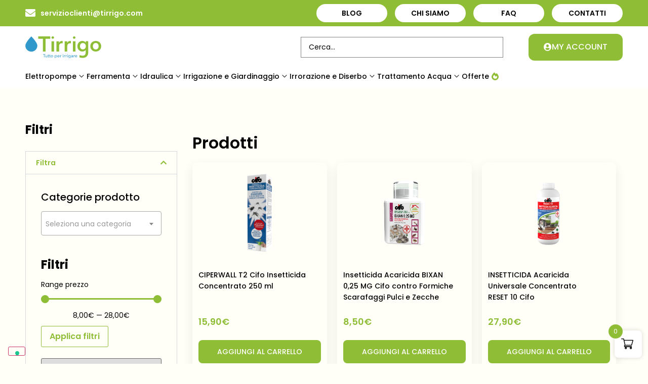

--- FILE ---
content_type: text/html; charset=UTF-8
request_url: https://tirrigo.com/tag-prodotto/pulci/
body_size: 57240
content:
<!doctype html>
<html lang="it-IT">
<head>
	<meta charset="UTF-8">
	<meta name="viewport" content="width=device-width, initial-scale=1">
	<link rel="profile" href="https://gmpg.org/xfn/11">
	<meta name='robots' content='index, follow, max-image-preview:large, max-snippet:-1, max-video-preview:-1' />

	<!-- This site is optimized with the Yoast SEO plugin v25.6 - https://yoast.com/wordpress/plugins/seo/ -->
	<title>pulci Archivi - Tirrigo</title>
	<link rel="canonical" href="https://tirrigo.com/tag-prodotto/pulci/" />
	<meta property="og:locale" content="it_IT" />
	<meta property="og:type" content="article" />
	<meta property="og:title" content="pulci Archivi - Tirrigo" />
	<meta property="og:url" content="https://tirrigo.com/tag-prodotto/pulci/" />
	<meta property="og:site_name" content="Tirrigo" />
	<meta name="twitter:card" content="summary_large_image" />
	<script type="application/ld+json" class="yoast-schema-graph">{"@context":"https://schema.org","@graph":[{"@type":"CollectionPage","@id":"https://tirrigo.com/tag-prodotto/pulci/","url":"https://tirrigo.com/tag-prodotto/pulci/","name":"pulci Archivi - Tirrigo","isPartOf":{"@id":"https://tirrigo.com/#website"},"primaryImageOfPage":{"@id":"https://tirrigo.com/tag-prodotto/pulci/#primaryimage"},"image":{"@id":"https://tirrigo.com/tag-prodotto/pulci/#primaryimage"},"thumbnailUrl":"https://tirrigo.com/wp-content/uploads/2023/12/Ciperwall-T2.png","breadcrumb":{"@id":"https://tirrigo.com/tag-prodotto/pulci/#breadcrumb"},"inLanguage":"it-IT"},{"@type":"ImageObject","inLanguage":"it-IT","@id":"https://tirrigo.com/tag-prodotto/pulci/#primaryimage","url":"https://tirrigo.com/wp-content/uploads/2023/12/Ciperwall-T2.png","contentUrl":"https://tirrigo.com/wp-content/uploads/2023/12/Ciperwall-T2.png","width":360,"height":768},{"@type":"BreadcrumbList","@id":"https://tirrigo.com/tag-prodotto/pulci/#breadcrumb","itemListElement":[{"@type":"ListItem","position":1,"name":"Home","item":"https://tirrigo.com/"},{"@type":"ListItem","position":2,"name":"pulci"}]},{"@type":"WebSite","@id":"https://tirrigo.com/#website","url":"https://tirrigo.com/","name":"Tirrigo","description":"Irrigazione e Giardinaggio","publisher":{"@id":"https://tirrigo.com/#organization"},"potentialAction":[{"@type":"SearchAction","target":{"@type":"EntryPoint","urlTemplate":"https://tirrigo.com/?s={search_term_string}"},"query-input":{"@type":"PropertyValueSpecification","valueRequired":true,"valueName":"search_term_string"}}],"inLanguage":"it-IT"},{"@type":"Organization","@id":"https://tirrigo.com/#organization","name":"Tirrigo","url":"https://tirrigo.com/","logo":{"@type":"ImageObject","inLanguage":"it-IT","@id":"https://tirrigo.com/#/schema/logo/image/","url":"https://tirrigo.com/wp-content/uploads/2020/09/logoTirrigo.svg","contentUrl":"https://tirrigo.com/wp-content/uploads/2020/09/logoTirrigo.svg","width":1074,"height":312,"caption":"Tirrigo"},"image":{"@id":"https://tirrigo.com/#/schema/logo/image/"}}]}</script>
	<!-- / Yoast SEO plugin. -->


<link rel='dns-prefetch' href='//cdnjs.cloudflare.com' />
<link rel="alternate" type="application/rss+xml" title="Tirrigo &raquo; Feed" href="https://tirrigo.com/feed/" />
<link rel="alternate" type="application/rss+xml" title="Tirrigo &raquo; Feed dei commenti" href="https://tirrigo.com/comments/feed/" />
<link rel="alternate" type="application/rss+xml" title="Feed Tirrigo &raquo; pulci Tag" href="https://tirrigo.com/tag-prodotto/pulci/feed/" />
<link rel='stylesheet' id='hello-elementor-theme-style-css' href='https://tirrigo.com/wp-content/themes/hello-elementor/theme.min.css?ver=3.1.1' media='all' />
<link rel='stylesheet' id='jet-menu-hello-css' href='https://tirrigo.com/wp-content/plugins/jet-menu/integration/themes/hello-elementor/assets/css/style.css?ver=2.4.6' media='all' />
<style id='wp-emoji-styles-inline-css'>

	img.wp-smiley, img.emoji {
		display: inline !important;
		border: none !important;
		box-shadow: none !important;
		height: 1em !important;
		width: 1em !important;
		margin: 0 0.07em !important;
		vertical-align: -0.1em !important;
		background: none !important;
		padding: 0 !important;
	}
</style>
<link rel='stylesheet' id='wp-block-library-css' href='https://tirrigo.com/wp-includes/css/dist/block-library/style.min.css?ver=6.6.4' media='all' />
<link rel='stylesheet' id='jet-engine-frontend-css' href='https://tirrigo.com/wp-content/plugins/jet-engine/assets/css/frontend.css?ver=3.5.7' media='all' />
<style id='classic-theme-styles-inline-css'>
/*! This file is auto-generated */
.wp-block-button__link{color:#fff;background-color:#32373c;border-radius:9999px;box-shadow:none;text-decoration:none;padding:calc(.667em + 2px) calc(1.333em + 2px);font-size:1.125em}.wp-block-file__button{background:#32373c;color:#fff;text-decoration:none}
</style>
<style id='global-styles-inline-css'>
:root{--wp--preset--aspect-ratio--square: 1;--wp--preset--aspect-ratio--4-3: 4/3;--wp--preset--aspect-ratio--3-4: 3/4;--wp--preset--aspect-ratio--3-2: 3/2;--wp--preset--aspect-ratio--2-3: 2/3;--wp--preset--aspect-ratio--16-9: 16/9;--wp--preset--aspect-ratio--9-16: 9/16;--wp--preset--color--black: #000000;--wp--preset--color--cyan-bluish-gray: #abb8c3;--wp--preset--color--white: #ffffff;--wp--preset--color--pale-pink: #f78da7;--wp--preset--color--vivid-red: #cf2e2e;--wp--preset--color--luminous-vivid-orange: #ff6900;--wp--preset--color--luminous-vivid-amber: #fcb900;--wp--preset--color--light-green-cyan: #7bdcb5;--wp--preset--color--vivid-green-cyan: #00d084;--wp--preset--color--pale-cyan-blue: #8ed1fc;--wp--preset--color--vivid-cyan-blue: #0693e3;--wp--preset--color--vivid-purple: #9b51e0;--wp--preset--gradient--vivid-cyan-blue-to-vivid-purple: linear-gradient(135deg,rgba(6,147,227,1) 0%,rgb(155,81,224) 100%);--wp--preset--gradient--light-green-cyan-to-vivid-green-cyan: linear-gradient(135deg,rgb(122,220,180) 0%,rgb(0,208,130) 100%);--wp--preset--gradient--luminous-vivid-amber-to-luminous-vivid-orange: linear-gradient(135deg,rgba(252,185,0,1) 0%,rgba(255,105,0,1) 100%);--wp--preset--gradient--luminous-vivid-orange-to-vivid-red: linear-gradient(135deg,rgba(255,105,0,1) 0%,rgb(207,46,46) 100%);--wp--preset--gradient--very-light-gray-to-cyan-bluish-gray: linear-gradient(135deg,rgb(238,238,238) 0%,rgb(169,184,195) 100%);--wp--preset--gradient--cool-to-warm-spectrum: linear-gradient(135deg,rgb(74,234,220) 0%,rgb(151,120,209) 20%,rgb(207,42,186) 40%,rgb(238,44,130) 60%,rgb(251,105,98) 80%,rgb(254,248,76) 100%);--wp--preset--gradient--blush-light-purple: linear-gradient(135deg,rgb(255,206,236) 0%,rgb(152,150,240) 100%);--wp--preset--gradient--blush-bordeaux: linear-gradient(135deg,rgb(254,205,165) 0%,rgb(254,45,45) 50%,rgb(107,0,62) 100%);--wp--preset--gradient--luminous-dusk: linear-gradient(135deg,rgb(255,203,112) 0%,rgb(199,81,192) 50%,rgb(65,88,208) 100%);--wp--preset--gradient--pale-ocean: linear-gradient(135deg,rgb(255,245,203) 0%,rgb(182,227,212) 50%,rgb(51,167,181) 100%);--wp--preset--gradient--electric-grass: linear-gradient(135deg,rgb(202,248,128) 0%,rgb(113,206,126) 100%);--wp--preset--gradient--midnight: linear-gradient(135deg,rgb(2,3,129) 0%,rgb(40,116,252) 100%);--wp--preset--font-size--small: 13px;--wp--preset--font-size--medium: 20px;--wp--preset--font-size--large: 36px;--wp--preset--font-size--x-large: 42px;--wp--preset--font-family--inter: "Inter", sans-serif;--wp--preset--font-family--cardo: Cardo;--wp--preset--spacing--20: 0.44rem;--wp--preset--spacing--30: 0.67rem;--wp--preset--spacing--40: 1rem;--wp--preset--spacing--50: 1.5rem;--wp--preset--spacing--60: 2.25rem;--wp--preset--spacing--70: 3.38rem;--wp--preset--spacing--80: 5.06rem;--wp--preset--shadow--natural: 6px 6px 9px rgba(0, 0, 0, 0.2);--wp--preset--shadow--deep: 12px 12px 50px rgba(0, 0, 0, 0.4);--wp--preset--shadow--sharp: 6px 6px 0px rgba(0, 0, 0, 0.2);--wp--preset--shadow--outlined: 6px 6px 0px -3px rgba(255, 255, 255, 1), 6px 6px rgba(0, 0, 0, 1);--wp--preset--shadow--crisp: 6px 6px 0px rgba(0, 0, 0, 1);}:where(.is-layout-flex){gap: 0.5em;}:where(.is-layout-grid){gap: 0.5em;}body .is-layout-flex{display: flex;}.is-layout-flex{flex-wrap: wrap;align-items: center;}.is-layout-flex > :is(*, div){margin: 0;}body .is-layout-grid{display: grid;}.is-layout-grid > :is(*, div){margin: 0;}:where(.wp-block-columns.is-layout-flex){gap: 2em;}:where(.wp-block-columns.is-layout-grid){gap: 2em;}:where(.wp-block-post-template.is-layout-flex){gap: 1.25em;}:where(.wp-block-post-template.is-layout-grid){gap: 1.25em;}.has-black-color{color: var(--wp--preset--color--black) !important;}.has-cyan-bluish-gray-color{color: var(--wp--preset--color--cyan-bluish-gray) !important;}.has-white-color{color: var(--wp--preset--color--white) !important;}.has-pale-pink-color{color: var(--wp--preset--color--pale-pink) !important;}.has-vivid-red-color{color: var(--wp--preset--color--vivid-red) !important;}.has-luminous-vivid-orange-color{color: var(--wp--preset--color--luminous-vivid-orange) !important;}.has-luminous-vivid-amber-color{color: var(--wp--preset--color--luminous-vivid-amber) !important;}.has-light-green-cyan-color{color: var(--wp--preset--color--light-green-cyan) !important;}.has-vivid-green-cyan-color{color: var(--wp--preset--color--vivid-green-cyan) !important;}.has-pale-cyan-blue-color{color: var(--wp--preset--color--pale-cyan-blue) !important;}.has-vivid-cyan-blue-color{color: var(--wp--preset--color--vivid-cyan-blue) !important;}.has-vivid-purple-color{color: var(--wp--preset--color--vivid-purple) !important;}.has-black-background-color{background-color: var(--wp--preset--color--black) !important;}.has-cyan-bluish-gray-background-color{background-color: var(--wp--preset--color--cyan-bluish-gray) !important;}.has-white-background-color{background-color: var(--wp--preset--color--white) !important;}.has-pale-pink-background-color{background-color: var(--wp--preset--color--pale-pink) !important;}.has-vivid-red-background-color{background-color: var(--wp--preset--color--vivid-red) !important;}.has-luminous-vivid-orange-background-color{background-color: var(--wp--preset--color--luminous-vivid-orange) !important;}.has-luminous-vivid-amber-background-color{background-color: var(--wp--preset--color--luminous-vivid-amber) !important;}.has-light-green-cyan-background-color{background-color: var(--wp--preset--color--light-green-cyan) !important;}.has-vivid-green-cyan-background-color{background-color: var(--wp--preset--color--vivid-green-cyan) !important;}.has-pale-cyan-blue-background-color{background-color: var(--wp--preset--color--pale-cyan-blue) !important;}.has-vivid-cyan-blue-background-color{background-color: var(--wp--preset--color--vivid-cyan-blue) !important;}.has-vivid-purple-background-color{background-color: var(--wp--preset--color--vivid-purple) !important;}.has-black-border-color{border-color: var(--wp--preset--color--black) !important;}.has-cyan-bluish-gray-border-color{border-color: var(--wp--preset--color--cyan-bluish-gray) !important;}.has-white-border-color{border-color: var(--wp--preset--color--white) !important;}.has-pale-pink-border-color{border-color: var(--wp--preset--color--pale-pink) !important;}.has-vivid-red-border-color{border-color: var(--wp--preset--color--vivid-red) !important;}.has-luminous-vivid-orange-border-color{border-color: var(--wp--preset--color--luminous-vivid-orange) !important;}.has-luminous-vivid-amber-border-color{border-color: var(--wp--preset--color--luminous-vivid-amber) !important;}.has-light-green-cyan-border-color{border-color: var(--wp--preset--color--light-green-cyan) !important;}.has-vivid-green-cyan-border-color{border-color: var(--wp--preset--color--vivid-green-cyan) !important;}.has-pale-cyan-blue-border-color{border-color: var(--wp--preset--color--pale-cyan-blue) !important;}.has-vivid-cyan-blue-border-color{border-color: var(--wp--preset--color--vivid-cyan-blue) !important;}.has-vivid-purple-border-color{border-color: var(--wp--preset--color--vivid-purple) !important;}.has-vivid-cyan-blue-to-vivid-purple-gradient-background{background: var(--wp--preset--gradient--vivid-cyan-blue-to-vivid-purple) !important;}.has-light-green-cyan-to-vivid-green-cyan-gradient-background{background: var(--wp--preset--gradient--light-green-cyan-to-vivid-green-cyan) !important;}.has-luminous-vivid-amber-to-luminous-vivid-orange-gradient-background{background: var(--wp--preset--gradient--luminous-vivid-amber-to-luminous-vivid-orange) !important;}.has-luminous-vivid-orange-to-vivid-red-gradient-background{background: var(--wp--preset--gradient--luminous-vivid-orange-to-vivid-red) !important;}.has-very-light-gray-to-cyan-bluish-gray-gradient-background{background: var(--wp--preset--gradient--very-light-gray-to-cyan-bluish-gray) !important;}.has-cool-to-warm-spectrum-gradient-background{background: var(--wp--preset--gradient--cool-to-warm-spectrum) !important;}.has-blush-light-purple-gradient-background{background: var(--wp--preset--gradient--blush-light-purple) !important;}.has-blush-bordeaux-gradient-background{background: var(--wp--preset--gradient--blush-bordeaux) !important;}.has-luminous-dusk-gradient-background{background: var(--wp--preset--gradient--luminous-dusk) !important;}.has-pale-ocean-gradient-background{background: var(--wp--preset--gradient--pale-ocean) !important;}.has-electric-grass-gradient-background{background: var(--wp--preset--gradient--electric-grass) !important;}.has-midnight-gradient-background{background: var(--wp--preset--gradient--midnight) !important;}.has-small-font-size{font-size: var(--wp--preset--font-size--small) !important;}.has-medium-font-size{font-size: var(--wp--preset--font-size--medium) !important;}.has-large-font-size{font-size: var(--wp--preset--font-size--large) !important;}.has-x-large-font-size{font-size: var(--wp--preset--font-size--x-large) !important;}
:where(.wp-block-post-template.is-layout-flex){gap: 1.25em;}:where(.wp-block-post-template.is-layout-grid){gap: 1.25em;}
:where(.wp-block-columns.is-layout-flex){gap: 2em;}:where(.wp-block-columns.is-layout-grid){gap: 2em;}
:root :where(.wp-block-pullquote){font-size: 1.5em;line-height: 1.6;}
</style>
<link rel='stylesheet' id='woocommerce-layout-css' href='https://tirrigo.com/wp-content/plugins/woocommerce/assets/css/woocommerce-layout.css?ver=9.3.3' media='all' />
<link rel='stylesheet' id='woocommerce-smallscreen-css' href='https://tirrigo.com/wp-content/plugins/woocommerce/assets/css/woocommerce-smallscreen.css?ver=9.3.3' media='only screen and (max-width: 768px)' />
<link rel='stylesheet' id='woocommerce-general-css' href='https://tirrigo.com/wp-content/plugins/woocommerce/assets/css/woocommerce.css?ver=9.3.3' media='all' />
<style id='woocommerce-inline-inline-css'>
.woocommerce form .form-row .required { visibility: visible; }
</style>
<link rel='stylesheet' id='qi-addons-for-elementor-grid-style-css' href='https://tirrigo.com/wp-content/plugins/qi-addons-for-elementor/assets/css/grid.min.css?ver=1.8.1' media='all' />
<link rel='stylesheet' id='qi-addons-for-elementor-helper-parts-style-css' href='https://tirrigo.com/wp-content/plugins/qi-addons-for-elementor/assets/css/helper-parts.min.css?ver=1.8.1' media='all' />
<link rel='stylesheet' id='qi-addons-for-elementor-style-css' href='https://tirrigo.com/wp-content/plugins/qi-addons-for-elementor/assets/css/main.min.css?ver=1.8.1' media='all' />
<link rel='stylesheet' id='select2-css' href='https://tirrigo.com/wp-content/plugins/woocommerce/assets/css/select2.css?ver=9.3.3' media='all' />
<link rel='stylesheet' id='lightslider-css' href='https://cdnjs.cloudflare.com/ajax/libs/lightslider/1.1.6/css/lightslider.css?ver=6.6.4' media='all' />
<link rel='stylesheet' id='xoo-wsc-fonts-css' href='https://tirrigo.com/wp-content/plugins/woocommerce-side-cart-premium/assets/css/xoo-wsc-fonts.css?ver=3.1' media='all' />
<link rel='stylesheet' id='xoo-wsc-style-css' href='https://tirrigo.com/wp-content/plugins/woocommerce-side-cart-premium/assets/css/xoo-wsc-style.css?ver=3.1' media='all' />
<style id='xoo-wsc-style-inline-css'>

.xoo-wsc-sp-left-col img{
	max-width: 80px;
}

.xoo-wsc-sp-right-col{
	font-size: 14px;
}

.xoo-wsc-sp-container{
	background-color: #eee;
}


 

.xoo-wsc-footer{
	background-color: #ffffff;
	color: #000000;
	padding: 10px 20px;
}

.xoo-wsc-footer, .xoo-wsc-footer a, .xoo-wsc-footer .amount{
	font-size: 15px;
}

.xoo-wsc-ft-buttons-cont{
	grid-template-columns: auto;
}

.xoo-wsc-basket{
	bottom: 12px;
	right: 0px;
	background-color: #ffffff;
	color: #000000;
	box-shadow: 0 1px 4px 0;
	border-radius: 50%}

.xoo-wsc-bki{
	font-size: 30px}

.xoo-wsc-items-count{
	top: -12px;
	left: -12px;
}

.xoo-wsc-items-count, .xoo-wsc-sc-count{
	background-color: #000000;
	color: #ffffff;
}

.xoo-wsc-container, .xoo-wsc-slider{
	max-width: 350px;
	right: -350px;
	top: 0;bottom: 0;
	bottom: 0;
	font-family: }


.xoo-wsc-cart-active .xoo-wsc-container, .xoo-wsc-slider-active .xoo-wsc-slider{
	right: 0;
}

.xoo-wsc-cart-active .xoo-wsc-basket{
	right: 350px;
}

.xoo-wsc-slider{
	right: -350px;
}

span.xoo-wsch-close {
    font-size: 22px;
    right: 10px;
}

.xoo-wsch-top{
	justify-content: center;
}

.xoo-wsch-text{
	font-size: 20px;
}

.xoo-wsc-header{
	color: #000000;
	background-color: #ffffff;
}

.xoo-wsc-sb-bar > span{
	background-color: #1e73be;
}

.xoo-wsc-body{
	background-color: #ffffff;
}

.xoo-wsc-body, .xoo-wsc-body span.amount, .xoo-wsc-body a{
	font-size: 16px;
	color: #000000;
}

.xoo-wsc-product{
	padding: 20px 15px;
}

.xoo-wsc-img-col{
	width: 35%;
}
.xoo-wsc-sum-col{
	width: 65%;
}

.xoo-wsc-sum-col{
	justify-content: center;
}

/***** Quantity *****/

.xoo-wsc-qty-box{
	max-width: 75px;
}

.xoo-wsc-qty-box.xoo-wsc-qtb-square{
	border-color: #000000;
}

input[type="number"].xoo-wsc-qty{
	border-color: #000000;
	background-color: #ffffff;
	color: #000000;
	height: 28px;
	line-height: 28px;
}

input[type="number"].xoo-wsc-qty, .xoo-wsc-qtb-square{
	border-width: 1px;
	border-style: solid;
}
.xoo-wsc-chng{
	background-color: #ffffff;
	color: #000000;
}
</style>
<link rel='stylesheet' id='hello-elementor-child-style-css' href='https://tirrigo.com/wp-content/themes/hello-theme-child/style.css?ver=1.0.0' media='all' />
<link rel='stylesheet' id='hello-elementor-css' href='https://tirrigo.com/wp-content/themes/hello-elementor/style.min.css?ver=3.1.1' media='all' />
<link rel='stylesheet' id='hello-elementor-header-footer-css' href='https://tirrigo.com/wp-content/themes/hello-elementor/header-footer.min.css?ver=3.1.1' media='all' />
<link rel='stylesheet' id='jet-menu-public-styles-css' href='https://tirrigo.com/wp-content/plugins/jet-menu/assets/public/css/public.css?ver=2.4.6' media='all' />
<link rel='stylesheet' id='elementor-frontend-css' href='https://tirrigo.com/wp-content/uploads/elementor/css/custom-frontend.min.css?ver=1744877397' media='all' />
<link rel='stylesheet' id='widget-icon-list-css' href='https://tirrigo.com/wp-content/uploads/elementor/css/custom-widget-icon-list.min.css?ver=1744877397' media='all' />
<link rel='stylesheet' id='widget-nav-menu-css' href='https://tirrigo.com/wp-content/uploads/elementor/css/custom-pro-widget-nav-menu.min.css?ver=1744877397' media='all' />
<link rel='stylesheet' id='widget-image-css' href='https://tirrigo.com/wp-content/plugins/elementor/assets/css/widget-image.min.css?ver=3.24.7' media='all' />
<link rel='stylesheet' id='widget-icon-box-css' href='https://tirrigo.com/wp-content/uploads/elementor/css/custom-widget-icon-box.min.css?ver=1744877397' media='all' />
<link rel='stylesheet' id='widget-forms-css' href='https://tirrigo.com/wp-content/plugins/elementor-pro/assets/css/widget-forms.min.css?ver=3.24.4' media='all' />
<link rel='stylesheet' id='widget-text-editor-css' href='https://tirrigo.com/wp-content/plugins/elementor/assets/css/widget-text-editor.min.css?ver=3.24.7' media='all' />
<link rel='stylesheet' id='widget-social-icons-css' href='https://tirrigo.com/wp-content/plugins/elementor/assets/css/widget-social-icons.min.css?ver=3.24.7' media='all' />
<link rel='stylesheet' id='e-apple-webkit-css' href='https://tirrigo.com/wp-content/uploads/elementor/css/custom-apple-webkit.min.css?ver=1744877397' media='all' />
<link rel='stylesheet' id='widget-heading-css' href='https://tirrigo.com/wp-content/plugins/elementor/assets/css/widget-heading.min.css?ver=3.24.7' media='all' />
<link rel='stylesheet' id='e-animation-fadeIn-css' href='https://tirrigo.com/wp-content/plugins/elementor/assets/lib/animations/styles/fadeIn.min.css?ver=3.24.7' media='all' />
<link rel='stylesheet' id='elementor-icons-css' href='https://tirrigo.com/wp-content/plugins/elementor/assets/lib/eicons/css/elementor-icons.min.css?ver=5.31.0' media='all' />
<link rel='stylesheet' id='swiper-css' href='https://tirrigo.com/wp-content/plugins/qi-addons-for-elementor/assets/plugins/swiper/8.4.5/swiper.min.css?ver=6.6.4' media='all' />
<link rel='stylesheet' id='e-swiper-css' href='https://tirrigo.com/wp-content/plugins/elementor/assets/css/conditionals/e-swiper.min.css?ver=3.24.7' media='all' />
<link rel='stylesheet' id='elementor-post-25-css' href='https://tirrigo.com/wp-content/uploads/elementor/css/post-25.css?ver=1744877397' media='all' />
<link rel='stylesheet' id='elementor-pro-css' href='https://tirrigo.com/wp-content/uploads/elementor/css/custom-pro-frontend.min.css?ver=1744877397' media='all' />
<link rel='stylesheet' id='jet-tricks-frontend-css' href='https://tirrigo.com/wp-content/plugins/jet-tricks/assets/css/jet-tricks-frontend.css?ver=1.4.10' media='all' />
<link rel='stylesheet' id='font-awesome-5-all-css' href='https://tirrigo.com/wp-content/plugins/elementor/assets/lib/font-awesome/css/all.min.css?ver=3.24.7' media='all' />
<link rel='stylesheet' id='font-awesome-4-shim-css' href='https://tirrigo.com/wp-content/plugins/elementor/assets/lib/font-awesome/css/v4-shims.min.css?ver=3.24.7' media='all' />
<link rel='stylesheet' id='elementor-global-css' href='https://tirrigo.com/wp-content/uploads/elementor/css/global.css?ver=1744877397' media='all' />
<link rel='stylesheet' id='elementor-post-6085-css' href='https://tirrigo.com/wp-content/uploads/elementor/css/post-6085.css?ver=1746779806' media='all' />
<link rel='stylesheet' id='fluentform-elementor-widget-css' href='https://tirrigo.com/wp-content/plugins/fluentform/assets/css/fluent-forms-elementor-widget.css?ver=5.2.4' media='all' />
<link rel='stylesheet' id='jet-woo-builder-css' href='https://tirrigo.com/wp-content/plugins/jet-woo-builder/assets/css/frontend.css?ver=2.1.14' media='all' />
<style id='jet-woo-builder-inline-css'>
@font-face {
				font-family: "WooCommerce";
				font-weight: normal;
				font-style: normal;
				src: url("https://tirrigo.com/wp-content/plugins/woocommerce/assets/fonts/WooCommerce.eot");
				src: url("https://tirrigo.com/wp-content/plugins/woocommerce/assets/fonts/WooCommerce.eot?#iefix") format("embedded-opentype"),
					 url("https://tirrigo.com/wp-content/plugins/woocommerce/assets/fonts/WooCommerce.woff") format("woff"),
					 url("https://tirrigo.com/wp-content/plugins/woocommerce/assets/fonts/WooCommerce.ttf") format("truetype"),
					 url("https://tirrigo.com/wp-content/plugins/woocommerce/assets/fonts/WooCommerce.svg#WooCommerce") format("svg");
			}
</style>
<link rel='stylesheet' id='elementor-icons-shared-0-css' href='https://tirrigo.com/wp-content/plugins/elementor/assets/lib/font-awesome/css/fontawesome.min.css?ver=5.15.3' media='all' />
<link rel='stylesheet' id='elementor-icons-fa-solid-css' href='https://tirrigo.com/wp-content/plugins/elementor/assets/lib/font-awesome/css/solid.min.css?ver=5.15.3' media='all' />
<link rel='stylesheet' id='jet-woo-builder-frontend-font-css' href='https://tirrigo.com/wp-content/plugins/jet-woo-builder/assets/css/lib/jetwoobuilder-frontend-font/css/jetwoobuilder-frontend-font.css?ver=2.1.14' media='all' />
<link rel='stylesheet' id='elementor-post-2369-css' href='https://tirrigo.com/wp-content/uploads/elementor/css/post-2369.css?ver=1744877398' media='all' />
<link rel='stylesheet' id='elementor-post-1867-css' href='https://tirrigo.com/wp-content/uploads/elementor/css/post-1867.css?ver=1744877398' media='all' />
<link rel='stylesheet' id='wqpmb-style-css' href='https://tirrigo.com/wp-content/plugins/wc-quantity-plus-minus-button/assets/css/style.css?ver=1.0.0' media='all' />
<link rel='stylesheet' id='jquery-chosen-css' href='https://tirrigo.com/wp-content/plugins/jet-search/assets/lib/chosen/chosen.min.css?ver=1.8.7' media='all' />
<link rel='stylesheet' id='jet-search-css' href='https://tirrigo.com/wp-content/plugins/jet-search/assets/css/jet-search.css?ver=3.5.4' media='all' />
<link rel='stylesheet' id='google-fonts-1-css' href='https://fonts.googleapis.com/css?family=Poppins%3A100%2C100italic%2C200%2C200italic%2C300%2C300italic%2C400%2C400italic%2C500%2C500italic%2C600%2C600italic%2C700%2C700italic%2C800%2C800italic%2C900%2C900italic&#038;display=auto&#038;ver=6.6.4' media='all' />
<link rel='stylesheet' id='elementor-icons-fa-brands-css' href='https://tirrigo.com/wp-content/plugins/elementor/assets/lib/font-awesome/css/brands.min.css?ver=5.15.3' media='all' />
<link rel="preconnect" href="https://fonts.gstatic.com/" crossorigin><script src="https://tirrigo.com/wp-includes/js/jquery/jquery.min.js?ver=3.7.1" id="jquery-core-js"></script>
<script src="https://tirrigo.com/wp-includes/js/jquery/jquery-migrate.min.js?ver=3.4.1" id="jquery-migrate-js"></script>
<script src="https://tirrigo.com/wp-includes/js/imagesloaded.min.js?ver=6.6.4" id="imagesLoaded-js"></script>
<script src="https://tirrigo.com/wp-content/plugins/woocommerce/assets/js/jquery-blockui/jquery.blockUI.min.js?ver=2.7.0-wc.9.3.3" id="jquery-blockui-js" defer data-wp-strategy="defer"></script>
<script id="wc-add-to-cart-js-extra">
var wc_add_to_cart_params = {"ajax_url":"\/wp-admin\/admin-ajax.php","wc_ajax_url":"\/?wc-ajax=%%endpoint%%","i18n_view_cart":"Visualizza carrello","cart_url":"https:\/\/tirrigo.com\/carrello\/","is_cart":"","cart_redirect_after_add":"no"};
</script>
<script src="https://tirrigo.com/wp-content/plugins/woocommerce/assets/js/frontend/add-to-cart.min.js?ver=9.3.3" id="wc-add-to-cart-js" defer data-wp-strategy="defer"></script>
<script src="https://tirrigo.com/wp-content/plugins/woocommerce/assets/js/js-cookie/js.cookie.min.js?ver=2.1.4-wc.9.3.3" id="js-cookie-js" defer data-wp-strategy="defer"></script>
<script id="woocommerce-js-extra">
var woocommerce_params = {"ajax_url":"\/wp-admin\/admin-ajax.php","wc_ajax_url":"\/?wc-ajax=%%endpoint%%"};
</script>
<script src="https://tirrigo.com/wp-content/plugins/woocommerce/assets/js/frontend/woocommerce.min.js?ver=9.3.3" id="woocommerce-js" defer data-wp-strategy="defer"></script>
<script src="https://tirrigo.com/wp-content/plugins/elementor/assets/lib/font-awesome/js/v4-shims.min.js?ver=3.24.7" id="font-awesome-4-shim-js"></script>
<link rel="https://api.w.org/" href="https://tirrigo.com/wp-json/" /><link rel="alternate" title="JSON" type="application/json" href="https://tirrigo.com/wp-json/wp/v2/product_tag/775" /><link rel="EditURI" type="application/rsd+xml" title="RSD" href="https://tirrigo.com/xmlrpc.php?rsd" />
<meta name="generator" content="WordPress 6.6.4" />
<meta name="generator" content="WooCommerce 9.3.3" />
<!-- Google Tag Manager -->
<script>(function(w,d,s,l,i){w[l]=w[l]||[];w[l].push({'gtm.start':
new Date().getTime(),event:'gtm.js'});var f=d.getElementsByTagName(s)[0],
j=d.createElement(s),dl=l!='dataLayer'?'&l='+l:'';j.async=true;j.src=
'https://www.googletagmanager.com/gtm.js?id='+i+dl;f.parentNode.insertBefore(j,f);
})(window,document,'script','dataLayer','GTM-TKKWTSZX');</script>
<!-- End Google Tag Manager -->
<style type='text/css' id='wqpmb_internal_css'>.qib-button-wrapper button.qib-button{
}
.qib-button-wrapper button.qib-button:hover{
}
.qib-button-wrapper .quantity input.input-text.qty.text{
}
</style><!-- Google site verification - Google for WooCommerce -->
<meta name="google-site-verification" content="UB6iHZpqoZQyp4TfM80oJGe6_ve9ROQsLiyv_o71mNo" />
	<noscript><style>.woocommerce-product-gallery{ opacity: 1 !important; }</style></noscript>
	<meta name="generator" content="Elementor 3.24.7; features: additional_custom_breakpoints; settings: css_print_method-external, google_font-enabled, font_display-auto">
<style>
/****** HOMEPAGE ******/

















</style>
			<style>
				.e-con.e-parent:nth-of-type(n+4):not(.e-lazyloaded):not(.e-no-lazyload),
				.e-con.e-parent:nth-of-type(n+4):not(.e-lazyloaded):not(.e-no-lazyload) * {
					background-image: none !important;
				}
				@media screen and (max-height: 1024px) {
					.e-con.e-parent:nth-of-type(n+3):not(.e-lazyloaded):not(.e-no-lazyload),
					.e-con.e-parent:nth-of-type(n+3):not(.e-lazyloaded):not(.e-no-lazyload) * {
						background-image: none !important;
					}
				}
				@media screen and (max-height: 640px) {
					.e-con.e-parent:nth-of-type(n+2):not(.e-lazyloaded):not(.e-no-lazyload),
					.e-con.e-parent:nth-of-type(n+2):not(.e-lazyloaded):not(.e-no-lazyload) * {
						background-image: none !important;
					}
				}
			</style>
			<style id='wpcb-styles-header'>
#tabella-conferma-ordine .woocommerce-table__product-name,
#tabella-conferma-ordine .woocommerce-table__product-total {
		background-color: #ff000000 !important;
	}
	
/* Riga rielipogo ordine */
.woocommerce-order-overview {
    margin-bottom: 0px !important;
    display: flex;
    flex-wrap: wrap;
    justify-content: center;
}
.woocommerce-order-overview li {
    margin-bottom: 20px
}

	
/* Questo codice non dovrebbe servire quanto i prodtti non contengono link */

	
@media only screen and (max-width: 1150px) {
	.woocommerce-order-received .site-main {
    	max-width: 100% !important;
		}
	}

.woocommerce-order-received .wc-item-meta a {
    overflow-wrap: anywhere;
	}

.woocommerce-order-received .wc-item-meta {
    padding-left: 15px;
	}

.woocommerce-order-received .woocommerce-table__product-name {
    width: 60% !important;
	}
.cookie-notice-container .cn-button  {
background-color: var( --e-global-color-primary ) !important;
}
	
.woocommerce #respond input#submit.loading::after,.woocommerce a.button.loading::after,.woocommerce button.button.loading::after,.woocommerce input.button.loading::after{top:15px!important}a.added_to_cart.wc-forward{color:#000;margin-left:20px}.woocommerce div.product form.cart .variations td.label{padding-bottom:0}
	.xoo-wsc-sl-apply-coupon {
		flex-wrap: no-wrap !important;
	}
	
	.xoo-wsc-basket {
    width: 54px !important;
	}
	
	.xoo-wsc-sl-apply-coupon button {
	    width: 100% !important;
	      background:var(--e-global-color-primary) !important;
	      color: #fff !important;
	      margin-top: 10px;
	      border-width: 0px;

	}
main#main {
    max-width: 1920px;
}


/* HEADER */
#headerMobile {
    display: none;
}

.menuCategorieHeader ul.elementor-nav-menu {
    min-width: 95%;
    justify-content: space-between;
    padding-right: 80px;
    flex-wrap: nowrap;
    overflow-x: scroll;
    padding-bottom: 15px;
}
.menuHeader .elementor-nav-menu li.menu-item {
    min-width: 140px;
    height: 36px;
    background: white;
    border-radius: 40px;
    margin-left: 15px;
}
.menuHeader .elementor-nav-menu li.menu-item a {
    display: flex;
    justify-content: center;
    align-items: center;
    margin-inline-end: unset;
    --e-nav-menu-horizontal-menu-item-margin: 0px;
}
.menuCategorieHeader .elementor-nav-menu--main .voceOfferte:before,
.menuCategorieHeader .voceOfferte .jet-mega-menu-item__inner:before {
    content: '';
    display: block;
    min-width: 16px;
    min-height: 16px;
    background: url(https://tirrigo.com/wp-content/uploads/2023/06/icon-offerte.svg);
    background-position: center;
    background-repeat: no-repeat;
    background-size: contain;
    position: absolute;
    right: -20px;
}
.inputSearchHeader:focus {
    outline-width: 1px;
    border-radius: 3px;
}

/* FOOTER */
.formFooter .elementor-field-type-email {
    order: 1;
    width: calc(100% - 170px);
}
.formFooter .elementor-field-type-submit {
    order: 2;
    width: 170px;
}
.formFooter .elementor-field-type-submit button {
    width: 95%;
}
.formFooter .elementor-field-type-acceptance {
    order: 3;
}
.formFooter .elementor-field-type-acceptance .elementor-field-subgroup label {
    font-size: 10px;
    line-height: 14px;
    display: block;
    margin-left: 6px;
}
.formFooter .elementor-field-type-acceptance .elementor-field-subgroup span {
    display: flex;
    flex-direction: row;
    flex-wrap: nowrap;
    align-items: flex-start;
}


/* HOME */
.sliderHome .swiper-slide .swiper-slide-bg {
    border-radius: 35px;
}
.sliderHome .swiper-wrapper .swiper-slide-contents {
    position: relative;
    height: 100%;
    display: flex;
    flex-direction: column;
    flex-wrap: nowrap;
    align-items: flex-start;
}
.sliderHome .swiper-wrapper .swiper-slide-contents .elementor-button {
    position: absolute;
    bottom: 0px;
    padding: 0;
    width: 186px;
    height: 52px;
    display: flex;
    justify-content: center;
    align-items: center;
}
.sliderHome .swiper-wrapper .swiper-slide-contents .elementor-slide-heading {
    order: 2;
}
.sliderHome .swiper-wrapper .swiper-slide-contents .elementor-slide-description {
    order: 1;
}
.sliderHome .elementor-slides-wrapper .swiper-pagination .swiper-pagination-bullet {
    transition: 0.6s;
}
.sliderHome .elementor-slides-wrapper .swiper-pagination {
    bottom: -10px;
}
.sliderHome .elementor-slides-wrapper .swiper-pagination .swiper-pagination-bullet-active {
    width: 30px;
    border-radius: 10px;
}


/* griglia offerte home */
.listingProdotti.offerte .containerProdottoOfferte .columnContainerOfferte > .elementor-widget-wrap {
    display: flex !important;
    flex-direction: row !important;
    flex-wrap: nowrap;
}
.listingProdotti.offerte .containerProdottoOfferte .columnContainerOfferte .sectionTitlePriceOfferta .elementor-column .elementor-widget-wrap {
    min-height: 150px;
    display: flex;
    align-items: flex-end;
    flex-direction: column;
    justify-content: space-evenly;
}
.jet-listing-grid h5.elementor-heading-title.elementor-size-default {
    max-width: 90%;
}
.listingProdotti.offerte .containerProdottoOfferte .prezzoOfferta p {
    display: flex;
    flex-direction: column;
    flex-wrap: nowrap;
}
.listingProdotti.offerte .containerProdottoOfferte .prezzoOfferta del {
    font-size: 14px;
    font-weight: 400;
    color: #4D4D4D;
    font-style: italic;
}

/* prodotti grid */
.listingProdotti.grid  .jet-listing-grid__item {
    flex: 0 0 20%;
}
.listingProdotti .jet-listing-grid__items.grid-col-desk-4.grid-col-tablet-4.grid-col-mobile-4.jet-listing-grid--2314.jet-equal-columns__wrapper {
    --columns: 1;
}
.listingProdotti.grid .boxProdotti > .elementor-container {
    box-shadow: 0 8px 22px rgb(0 0 0 / 8%);
    border-radius: 12px;
    height: inherit;
}
.listingProdotti.grid .boxProdotti > .elementor-container .nomeProdotto {
    min-height: 70px;
    height: 70px;
    /*
    text-overflow: ellipsis;
    overflow: hidden;
    -webkit-line-clamp: 2;
    -webkit-box-orient: vertical;*/
}
.listingProdotti.grid .boxProdotti .elementor-widget-woocommerce-product-add-to-cart .qib-button {
    margin: 0px;
    border: 1px solid #eee;
    border-radius: 12px;
}
.listingProdotti.grid .boxProdotti .elementor-widget-woocommerce-product-add-to-cart button.qib-button {
    margin-top: 0 !important;
    height: auto;
    padding: 0;
    border: none;
    background: none;
}
.listingProdotti.grid .boxProdotti .elementor-widget-woocommerce-product-add-to-cart .quantity input {
    border: none;
    background: none;
    padding: 0;
    font-size: 14px;
    outline: none;
}
.listingProdotti.grid .boxProdotti .elementor-widget-woocommerce-product-add-to-cart button.qib-button {
    color: #000;
    font-weight: 300;
    outline: none;
}
.listingProdotti.grid .boxProdotti form.variations_form.cart .variations {
   display: none;   
}
.listingProdotti.grid .boxProdotti p.stock.in-stock {
    display: none;
}
.columnValoriHome .boxValoriHome {
    width: calc(50% - 15px);
    min-width: calc(50% - 15px);
    margin-bottom: 30px;
    padding: 40px 20px;
    background: white;
    border-radius: 10px;
}
.columnValoriHome .boxValoriHome:nth-child(odd) {
    margin-right: 15px;
}
.columnValoriHome .boxValoriHome:nth-child(even) {
    margin-left: 15px;
}
.columnValoriHome .boxValoriHome img {
    height: 100px;
    object-fit: cover;
    border-radius: 6px;
}
.columnValoriHome .boxValoriHome h3 {
    margin-top: 0px;
}

/* messaggio nessun prodotto disponibile jetlisting */
.listingProdotti.shop .jet-listing-not-found {
    text-align: left;
    margin: 0 !important;
    margin-top: 18px !important;
    font-size: 16px;
}
.listingProdotti.shop .jet-listing-not-found a {
    background: none;
    border: 1px solid var(--e-global-color-accent);
    width: 210px;
    height: 44px;
    margin-top: 24px;
    display: flex;
    justify-content: center;
    align-items: center;
    color: var(--e-global-color-accent);
    border-radius: 8px;
    text-transform: uppercase;
    font-weight: 700;
    transition: 0.4s;
}
.listingProdotti.shop .jet-listing-not-found a:hover {
    background: var(--e-global-color-accent);
    color: white;
}

/* CHI SIAMO */
.sliderHome.chisiamo .swiper-slide-inner:after {
    content: '';
    display: block;
    width: 40%;
    height: 400px;
    background: url(https://tirrigo.com/wp-content/uploads/2023/07/imgPlaceholderChiSiamo.svg);
    background-position: center;
    background-repeat: no-repeat;
    background-size: contain;
}


/* SHOP */
.categoryShop span.select2-selection {
    height: 48px;
}
.categoryShop span.select2-selection span#select2-product_cat-container {
    line-height: 48px;
    font-size: 14px; 
}
.categoryShop span.select2-selection span.select2-selection__arrow {
    position: absolute;
    top: calc(50% - 10px);
    right: 10px;
}
.categoryShop span.select2-selection span.select2-selection__clear {
    right: 15px;
}
.listingProdotti.grid.shop .jet-listing-grid__item {
    flex: 0 0 33%;
}
.listingProdotti .boxProdotti a.added_to_cart.wc-forward {
    display: none;
}
a#caricaShop {
    cursor: pointer;
    outline: none;
}
section.boxProdotti .elementor-widget-wc-add-to-cart a {
    width: 100%;
}


/* SINGOLO PRODOTTO */
/*
.addToCartProduct #ppcp-messages, .addToCartProduct .ppc-button-wrapper {
    display: none !important;
}*/
.addToCartProduct #ppcp-messages, .addToCartProduct .ppc-button-wrapper {
    margin-top: 8px;
    width: 100%;
    max-width: 425px;
    min-width: 250px;
}
.elementor-widget-woocommerce-breadcrumb nav.woocommerce-breadcrumb a {
    padding-left: 10px;
    padding-right: 10px;
}
.elementor-widget-woocommerce-breadcrumb nav.woocommerce-breadcrumb a:first-child {
    padding-left: 0px;
}
.imgProdotti ol.flex-control-nav.flex-control-thumbs li {
    max-width: 50px;
    margin-right: 20px !important;
}
.sectionTemplateProdotti .imgProdotti .elementor-widget-container .woocommerce-product-gallery {
    margin-bottom: 0px;
}
.sectionTemplateProdotti .imgProdotti .woocommerce-product-gallery .woocommerce-product-gallery__wrapper img {
    width: 550px;
    height: 550px;
    object-fit: contain;
    background: white;
}
.product-type-variable .priceProduct p.price:before {
    content: 'A partire da:';
    display: block;
    font-size: 14px;
    color: black;
    font-weight: 400;
    text-transform: uppercase;
}
.boxCaratteristiche .elementor-widget-container {
    height: 210px;
    display: flex;
    align-items: center;
    justify-content: center;
}
.boxCaratteristiche p.elementor-icon-box-description span {
    font-size: 10px;
    line-height: 16px;
}
.columnDescrizione .tabDescrizioniProdotto .elementor-widget-container .woocommerce-tabs ul.tabs {
    height: 55px;
    background: #F9F9F9;
    border-radius: 12px;
    display: flex;
    flex-direction: row;
    flex-wrap: nowrap;
    align-items: center;
    justify-content: flex-start;
    padding: 0 25px;
}
.columnDescrizione .tabDescrizioniProdotto .elementor-widget-container .woocommerce-tabs ul.tabs li {
    border: none;
    overflow: hidden;
}
.columnDescrizione .tabDescrizioniProdotto .elementor-widget-container .woocommerce-tabs ul.tabs li a {
    text-align: center;
    width: 210px;
    height: 57px;
    padding: 0;
    position: relative;
    display: flex;
    align-items: center;
    justify-content: center;
}
.columnDescrizione .tabDescrizioniProdotto .elementor-widget-container .woocommerce-tabs ul.tabs li.active a:before {
    content: '';
    display: block;
    width: 52px;
    height: 5px;
    background: var(--e-global-color-accent);
    position: absolute;
    bottom: 0px;
    border-radius: 4px;
}
.columnDescrizione .tabDescrizioniProdotto .elementor-widget-container .woocommerce-tabs ul.tabs li.active a {
    font-weight: 600;
    color: var(--e-global-color-accent);
}
.woocommerce .columnDescrizione .tabDescrizioniProdotto .elementor-widget-container .woocommerce-tabs .woocommerce-Tabs-panel {
    border-top: 0px;
    font-size: 14px;
    line-height: 22px;
    padding: 30px;
}
.tabDescrizioniProdotto .elementor-widget-container .woocommerce-tabs .woocommerce-Tabs-panel p strong {
    font-size: 20px;
    line-height: 24px;
}
.tabDescrizioniProdotto .elementor-widget-container .woocommerce-tabs .woocommerce-Tabs-panel h2 {
    display: none;
}
.tabDescrizioniProdotto .elementor-widget-container .woocommerce-tabs .woocommerce-Tabs-panel table.woocommerce-product-attributes {
    border: none;
}
.tabDescrizioniProdotto .elementor-widget-container .woocommerce-tabs .woocommerce-Tabs-panel table.woocommerce-product-attributes tr {
    display: flex;
    align-items: center;
    flex-direction: row;
    border-bottom: 1px solid #F9F9F9;
}
.tabDescrizioniProdotto .elementor-widget-container .woocommerce-tabs .woocommerce-Tabs-panel table.woocommerce-product-attributes tr th {
    border: none;
    background: none;
    text-align: left;
    font-size: 16px;
    line-height: 22px;
}
.tabDescrizioniProdotto .elementor-widget-container .woocommerce-tabs .woocommerce-Tabs-panel table.woocommerce-product-attributes tr td {
    border: none;
    background: none;
}
.addToCartProduct form .qib-button-wrapper {
    border: 1px solid var(--e-global-color-accent);
    border-radius: 12px;
    margin: 0px;
    width: 170px;
    height: 50px;
    outline: none;
    display: flex;
    justify-content: space-between;
}
.addToCartProduct .elementor-add-to-cart form .qib-button-wrapper button.qib-button {
    outline: none;
    background-color: transparent;
    color: var(--e-global-color-accent);
    border: none;
    margin: 0 !important;
    width: 50px;
    font-size: 22px;
    font-weight: 300;
}
.addToCartProduct .elementor-add-to-cart form .qib-button-wrapper .quantity {
    border: none;
    outline: none;
}
.addToCartProduct .elementor-add-to-cart form .qib-button-wrapper .quantity input.input-text.qty {
    border: none;
    background: none;
    outline: none;
    font-weight: 500;
}
.addToCartProduct form button.single_add_to_cart_button {
    margin-left: 20px !important;
    width: 235px;
    height: 50px;
}
.addToCartProduct form.variations_form table.variations {
    max-width: max-content;
    margin-bottom: 30px !important;
}
.product-type-variable .addToCartProduct .elementor-widget-container {
    margin-top: 30px !important;
}
.addToCartProduct form.variations_form table.variations th, .addToCartProduct form.variations_form table.variations td {
    background: none;
    padding: 0;
}
.addToCartProduct form.variations_form table.variations td select {
    width: 220px;
    height: 40px;
    padding: 0 16px;
    margin: 0px !important;
    font-size: 14px;
    float: right;
    outline: none;
}
.addToCartProduct form.variations_form table.variations tr {
    display: flex;
    align-items: center;
}
.addToCartProduct form.variations_form table.variations th label {
    font-size: 14px;
    font-weight: 500 !important;
    padding-right: 22px;
}
.addToCartProduct form.variations_form table.variations td a.reset_variations {
    display: none !important;
}
.addToCartProduct form.variations_form .single_variation_wrap .woocommerce-variation-price span.price {
    color: black;
    font-weight: 500;
    font-size: 20px;
}
.addToCartProduct form.variations_form .single_variation_wrap .woocommerce-variation-availability p {
    font-size: 12px;
    color: var(--e-global-color-5a70b38e);
}
.addToCartProduct form button.single_add_to_cart_button.disabled:hover {
    background-color: var(--e-global-color-accent) !important;
}



/* CARRELLO */
.xoo-wsc-cart-active .xoo-wsc-basket {
    right: 362px !important;
}
.xoo-wsc-modal .xoo-wsc-basket {
    display: block;
}
.xoo-wsc-sp-wide ul.xoo-wsc-sp-slider {
    padding-left: 0px;
}
.xoo-wsc-basket {
    border-radius: 8px;
    box-shadow: 0 0 8px rgb(0 0 0 / 15%);
}
.xoo-wsc-modal .xoo-wsc-header .xoo-wsch-top {
    justify-content: flex-start;
}
.xoo-wsc-modal .xoo-wsc-header .xoo-wsch-basket {
    display: none;
}
.xoo-wsc-modal .xoo-wsc-header span.xoo-wsch-text {
    margin-left: 0px;
    font-weight: 500;
    text-transform: uppercase;
}
.xoo-wsc-modal .xoo-wsc-products .xoo-wsc-img-col {
    width: 20%;
    align-self: flex-start;
}
.xoo-wsc-modal .xoo-wsc-products .xoo-wsc-product {
    display: flex;
    align-items: flex-start;
}
.xoo-wsc-modal .xoo-wsc-products .xoo-wsc-sm-sales {
    display: none;
}
.xoo-wsc-modal .xoo-wsc-products span.xoo-wsc-pname a,
.xoo-wsc-modal .xoo-wsc-products span.xoo-wsc-pname {
    font-size: 12px;
    line-height: 16px;
    font-weight: 400;
}
.xoo-wsc-modal .xoo-wsc-container .xoo-wsc-basket {
    height: 54px;
    padding: 0px;
    right: 12px;
    margin: 0px;
}
.xoo-wsc-container .xoo-wsc-basket span.xoo-wsc-items-count {
    background-color: var(--e-global-color-accent);
}
.xoo-wsc-container .xoo-wsc-basket span.xoo-wsc-bki {
    font-size: 24px;
    left: calc(50% - 14px);
    top: calc(50% - 12px);
}
.xoo-wsc-modal .xoo-wsc-products .xoo-wsc-pprice,
.xoo-wsc-modal .xoo-wsc-products .xoo-wsc-pprice .amount {
    font-size: 13px;
    font-weight: 400;
}
.xoo-wsc-modal .xoo-wsc-products .xoo-wsc-qty-box {
    border: none;
}
.xoo-wsc-modal .xoo-wsc-products .xoo-wsc-qty-box input.xoo-wsc-qty {
    border: none;
}
.xoo-wsc-modal .xoo-wsc-products span.xoo-wsc-smr-ptotal span {
    font-weight: 700;
}
.xoo-wsc-modal .xoo-wsc-footer span.xoo-wsc-ecl {
    padding: 10px 0px;
    text-transform: uppercase;
}
.xoo-wsc-modal .xoo-wsc-footer .xoo-wsc-ft-buttons-cont {
    grid-row-gap: 6px;
}
.xoo-wsc-modal .xoo-wsc-footer .xoo-wsc-ft-buttons-cont a.xoo-wsc-ft-btn {
    width: 100%;
    height: 40px;
    border: 1.5px solid var(--e-global-color-accent);
    border-radius: 8px;
    text-transform: uppercase;
    font-weight: 700;
    font-size: 13px;
    line-height: 13px;
    transition: 0.6s;
    padding: 0;
    display: flex;
    justify-content: center;
    align-items: center;
    background: white;
    cursor: pointer;
}
.xoo-wsc-modal .xoo-wsc-footer .xoo-wsc-ft-buttons-cont a.xoo-wsc-ft-btn.xoo-wsc-ft-btn-continue {
    color: var(--e-global-color-accent);
}
.xoo-wsc-modal .xoo-wsc-footer .xoo-wsc-ft-buttons-cont a.xoo-wsc-ft-btn.xoo-wsc-ft-btn-checkout {
    background: var(--e-global-color-accent);
    color: white;
}
.xoo-wsc-modal .xoo-wsc-footer .xoo-wsc-ft-buttons-cont a.xoo-wsc-ft-btn:hover {
    font-size: 15px;
}
/* suggested product */
.xoo-wsc-sp-wide ul.xoo-wsc-sp-slider {
    display: flex;
    flex-direction: row;
    flex-wrap: nowrap;
    overflow-x: scroll;
}
.xoo-wsc-sp-wide ul.xoo-wsc-sp-slider li.xoo-wsc-sp-product:not(.lslide) {
    min-width: 80%;
    padding: 20px 5px 20px 0;
}
.xoo-wsc-sp-container.xoo-wsc-sp-wide {
    width: calc(100% + 20px);
}


/*.CONTATTI */
.formContatti .elementor-field-type-acceptance .elementor-field-subgroup .elementor-field-option {
    display: flex;
    flex-direction: row;
    flex-wrap: nowrap;
    align-items: flex-start;
    gap: 6px;
}
.formContatti .elementor-field-type-acceptance .elementor-field-subgroup span.elementor-field-option label {
    font-size: 10px;
    line-height: 14px;
}
.formContatti .elementor-field-type-submit button {
    width: 180px;
}
.faq .elementor-tab-title,
.faq .elementor-widget-container .elementor-accordion .elementor-accordion-item .elementor-tab-title.elementor-active {
    border-bottom: 1px solid #eee;
}
.faq .elementor-widget-container .elementor-accordion .elementor-accordion-item .elementor-tab-content {
    border-bottom: 0.8px solid #111111;
}

#accedi label {
    margin: 3px 0px 4px 0px;
}

#elementor-popup-modal-3225 /*popup menu responsive*/ {
    z-index: 9999999;
}


.woocommerce-table__product-name ul.wc-item-meta {
    padding-left: 0px;
}

.paypal-button-container {
    padding-top: 15px;
}

.prezzoProdotto .elementor-heading-title span.woocommerce-Price-amount {
    font-size: 18px;
}

.prezzoOfferta .elementor-heading-title span {
    font-size: 18px;
}


/* Prodotti correlati nel carrello */
.xoo-wsc-sp-wide {
    background: none;
}
.xoo-wsc-sp-wide li.xoo-wsc-sp-product .xoo-wsc-sp-left-col img {
    max-width: 120px;
}
.xoo-wsc-sp-wide li.xoo-wsc-sp-product .xoo-wsc-sp-right-col .xoo-wsc-sp-title a {
    font-size: 13px;
    line-height: 1em !important;
    color: black;
}
.xoo-wsc-sp-wide li.xoo-wsc-sp-product .xoo-wsc-sp-right-col {
    padding-left: 12px;
}
.xoo-wsc-sp-wide li.xoo-wsc-sp-product .xoo-wsc-sp-right-col .xoo-wsc-sp-rc-bottom {
    margin-top: 8px;
}
.xoo-wsc-sp-wide li.xoo-wsc-sp-product .xoo-wsc-sp-right-col .xoo-wsc-sp-rc-bottom a.button {
    color: black;
    font-weight: 600;
    text-decoration: underline;
}



/* Offerte */
.listingOfferte .containerProdottoOfferte .columnContainerOfferte .elementor-widget-image {
    min-width: 150px;
}

body:not(.elementor-editor-active).logged-in section.sectionLoginCoupon {
    display: none;
}
body.logged-in section.sectionCoupon {
    padding-top: 70px !important;
}
.boxLogin .woocommerce-form-login-toggle .woocommerce-info {
    height: 70px;
    background: var(--e-global-color-accent);
    padding: 0;
    display: flex;
    align-items: center;
    justify-content: center;
    column-gap: 14px;
}
.boxLogin .woocommerce-form-login-toggle .woocommerce-info::before {
    display: none;
}
.boxLogin .woocommerce-form-login-toggle .woocommerce-info a {
    text-decoration: underline;
}
.boxLogin .woocommerce-form-login-toggle .woocommerce-info a {
    text-decoration: underline;
}
.boxLogin form.woocommerce-form-login > p:first-child {
    display: none;
}
.boxLogin form.woocommerce-form-login {
    padding: 25px;
    display: flex;
    flex-direction: row;
    flex-wrap: wrap;
}
.boxLogin form.woocommerce-form-login p.form-row-first, .boxLogin form.woocommerce-form-login p.form-row-last {
    padding: 0;
    margin: 0;
    width: calc(50% - 6px);
    margin-top: 0px !important;
}
.boxLogin form.woocommerce-form-login p.form-row-first {
    margin-right: 6px;
}
.boxLogin form.woocommerce-form-login p.form-row-last {
    margin-left: 6px;
}
.boxLogin form.woocommerce-form-login p.form-row:not(.form-row-first):not(.form-row-last) {
    margin-top: 12px;
    padding: 0;
    margin-bottom: 0px;
    display: flex;
    flex-direction: row-reverse;
    min-width: 100%;
    justify-content: flex-end;
}
.boxLogin form.woocommerce-form-login p.form-row button {
    width: 200px;
    height: 40px;
    padding: 0;
    float: unset !important;
}
.boxLogin form.woocommerce-form-login p.form-row input {
    height: 40px;
    padding: 0px 12px;
}
.boxLogin form.woocommerce-form-login p.form-row:not(.form-row-first):not(.form-row-last) label.woocommerce-form__label {
    display: flex;
    flex-direction: row;
    flex-wrap: nowrap;
    align-items: center;
    column-gap: 8px;
    color: black;
    text-transform: uppercase;
}
.boxLogin form.woocommerce-form-login p.lost_password a {
    color: black;
    text-decoration: underline;
    font-weight: 500;
}
.boxLogin form.woocommerce-form-login p.lost_password {
    margin-top: 10px;
    margin-bottom: 0px;
}

.formCoupon  form.checkout_coupon {
    display: block !important;
}
.formCoupon .woocommerce-form-coupon-toggle {
    display: none;
}
.formCoupon .elementor-jet-checkout-coupon-form {
    border-bottom: 1px solid black;
    padding-bottom: 30px;
}
.formCoupon .elementor-jet-checkout-coupon-form p.form-row {
    margin: 0;
    padding: 0;
}
.formCoupon .elementor-jet-checkout-coupon-form input#coupon_code {
    border-radius: 6px;
    height: 42px;
    padding: 0 12px;
}
.sectionCoupon .elementor-container .formCoupon .elementor-jet-checkout-coupon-form p.form-row.form-row-first {
    width: 230px;
}
.sectionCoupon .elementor-container .formCoupon .elementor-jet-checkout-coupon-form p.form-row.form-row-last {
    float: left;
}
.formCoupon .elementor-jet-checkout-coupon-form p.form-row-last button {
    width: 100%;
    height: 42px;
    background: var(--e-global-color-accent);
    color: white;
    text-transform: uppercase;
    border-radius: 6px;
    outline: none;
}
.riepilogoOrdine div#order_review thead {
    display: none;
}
.riepilogoOrdine div#order_review td {
    background: none;
    border: none;
    padding: 0;
}
.riepilogoOrdine div#order_review table.shop_table {
    border: none;
    display: flex;
    flex-direction: column;
    flex-wrap: nowrap;
}
.riepilogoOrdine div#order_review tbody tr.cart_item {
    border-bottom: 1px solid #eee;
    padding: 10px 0;
    display: flex;
    flex-direction: row;
    justify-content: space-between;
}
.riepilogoOrdine div#order_review tbody td.product-total {
    min-width: 120px;
    text-align: right;
}
.riepilogoOrdine div#order_review tbody td.product-name {
    min-width: calc(100% - 120px);
    width: calc(100% - 120px);
    font-size: 13px;
    line-height: 20px;
}
.riepilogoOrdine div#order_review thead {
    display: none;
}
.riepilogoOrdine div#order_review td {
    background: none;
    border: none;
    padding: 0;
}
.riepilogoOrdine div#order_review table.shop_table {
    border: none;
    display: flex;
    flex-direction: column;
    flex-wrap: nowrap;
}
.riepilogoOrdine div#order_review tbody tr.cart_item {
    border-bottom: 1px solid #eee;
    padding: 10px 0;
    display: flex;
    flex-direction: row;
    justify-content: space-between;
}
.riepilogoOrdine div#order_review tbody td.product-total {
    min-width: 120px;
    text-align: right;
}
.riepilogoOrdine div#order_review tbody td.product-name {
    min-width: calc(100% - 120px);
    width: calc(100% - 120px);
    font-size: 13px;
    line-height: 20px;
}
.riepilogoOrdine div#order_review tfoot {
    padding-top: 12px;
    display: flex;
    flex-direction: column;
}
.riepilogoOrdine div#order_review tfoot th {
    border: none;
    padding: 0;
    min-width: 120px;
    font-size: 14px;
    text-transform: uppercase;
    font-weight: 600;
}
.riepilogoOrdine div#order_review tfoot tr {
    padding: 10px 0;
    border-bottom: 0.8px solid #4E4E4E73;
    display: flex;
    flex-direction: row;
    justify-content: space-between;
}
.riepilogoOrdine div#order_review tfoot tr a.woocommerce-remove-coupon {
    color: #c81212;
}
.riepilogoOrdine div#order_review tfoot tr.order-total th {
    font-size: 24px;
    line-height: 24px;
    font-weight: 700;
}
.riepilogoOrdine div#order_review tfoot tr.order-total td span {
    font-size: 24px;
    line-height: 24px;
    font-weight: 800;
}
.riepilogoOrdine div#order_review tfoot td,
.riepilogoOrdine div#order_review tfoot td label {
    font-weight: 400;
    line-height: 18px;
}
.riepilogoOrdine div#order_review tfoot td ul li {
    display: flex;
    flex-direction: row;
    flex-wrap: nowrap;
    align-items: flex-start;
}
.boxPagamento div#payment {
    background: #eee;
}
.boxPagamento div#payment ul.wc_payment_methods {
    padding: 25px;
}
.boxPagamento div#payment ul.wc_payment_methods li div.payment_box {
    background: none;
    padding: 0;
    margin-top: 2px;
    margin-bottom: 24px;
}
.boxPagamento div#payment ul.wc_payment_methods li div.payment_box:before {
    display: none;
}
.boxPagamento div#payment ul.wc_payment_methods li label {
    font-weight: 600;
    text-transform: uppercase;
}
.boxPagamento div#payment ul.wc_payment_methods li label a.about_paypal {
    color: black;
    font-size: 10px;
    text-transform: initial;
    text-decoration: underline;
    padding-left: 14px;
}
.boxPagamento div#payment button#place_order {
    margin-top: 22px;
    outline: none;
}

.formCheckout .elementor-widget-container .elementor-jet-checkout-billing .woocommerce-billing-fields .form-row,
.formCheckout .elementor-widget-container .elementor-jet-checkout-shipping-form .shipping_address .form-row {
    padding: 0;
}
.formCheckout .elementor-widget-container .elementor-jet-checkout-billing .woocommerce-billing-fields .form-row-first,
.formCheckout .elementor-widget-container .elementor-jet-checkout-shipping-form .shipping_address .form-row-first {
    padding-right: 6px;
}
.formCheckout .elementor-widget-container .elementor-jet-checkout-billing .woocommerce-billing-fields .form-row-last,
.formCheckout .elementor-widget-container .elementor-jet-checkout-shipping-form .shipping_address .form-row-last {
    padding-left: 6px;
}
.formCheckout .elementor-widget-container .elementor-jet-checkout-billing .woocommerce-billing-fields .form-row input,
.formCheckout .elementor-widget-container .elementor-jet-checkout-shipping-form .shipping_address .form-row input {
    height: 42px;
    padding: 0 10px !important;
}
.formCheckout .elementor-widget-container .elementor-jet-checkout-billing .woocommerce-billing-fields .form-row span.select2-selection__rendered,
.formCheckout .elementor-widget-container .elementor-jet-checkout-shipping-form .shipping_address .form-row span.select2-selection__rendered {
    height: 42px;
    line-height: 42px;
}
.formCheckout .elementor-widget-container .elementor-jet-checkout-billing .woocommerce-billing-fields .form-row span.select2-selection,
.formCheckout .elementor-widget-container .elementor-jet-checkout-shipping-form .shipping_address .form-row span.select2-selection {
    height: 42px;
    border: 1px solid #666;
}
.formCheckout .elementor-widget-container .elementor-jet-checkout-billing .woocommerce-billing-fields .form-row span.select2-selection__arrow,
.formCheckout .elementor-widget-container .elementor-jet-checkout-shipping-form .shipping_address .form-row span.select2 {
    height: 42px;
}
.formCheckout .elementor-widget-container .elementor-jet-checkout-billing .woocommerce-billing-fields .form-row span.select2-selection__arrow b,
.formCheckout .elementor-widget-container .elementor-jet-checkout-shipping-form .shipping_address .form-row span.select2-selection__arrow b {
    border-color: #888 transparent transparent transparent;
}
.formCheckout .elementor-widget-container .elementor-jet-checkout-billing .woocommerce-billing-fields .form-row span.select2,
.formCheckout .elementor-widget-container .elementor-jet-checkout-shipping .woocommerce-shipping-fields .form-row span.select2{
    height: 42px;
    width: 100% !important;
}
.billingForm .woocommerce-billing-fields .woocommerce-billing-fields__field-wrapper,
.shippingForm .woocommerce-shipping-fields .woocommerce-shipping-fields__field-wrapper {
    display: flex;
    flex-direction: row;
    flex-wrap: wrap;
    justify-content: space-between;
    align-items: flex-end;
}
.billingForm #billing_address_1_field, .billingForm #billing_address_2_field,
.billingForm #billing_phone_field, .billingForm #billing_email_field,
.shippingForm #shipping_address_1_field, .shippingForm #shipping_address_2_field,
.shippingForm #shipping_phone_field, .shippingForm #shipping_email_field {
    width: 49%;
    float: right;
    clear: unset;
}
.billingForm #billing_company_field, .billingForm #billing_country_field, 
.shippingForm #shipping_company_field, .shippingForm #shipping_country_field {
    width: 100%;
}
.woocommerce-page #content .formCheckout .form-row-first, .woocommerce-page #content .formCheckout .form-row-last {
    width: 49%;
}
.billingForm #billing_city_field, .billingForm #billing_state_field, .billingForm #billing_postcode_field,
.shippingForm #shipping_city_field, .shippingForm #shipping_state_field, .shippingForm #shipping_postcode_field {
    width: 32%;
}


/* riepilogo ordine */
.tableDettagliOrdine table.woocommerce-table--order-details.order_details {
    border: none;
}
.tableDettagliOrdine table.woocommerce-table--order-details.order_details thead th {
    padding: 15px 20px;
    text-transform: uppercase;
    font-size: 16px;
    font-weight: 800;
    border: 0px solid transparent;
}
.tableDettagliOrdine table.woocommerce-table--order-details.order_details thead th.product-total {
    border-left: 1px solid #111;
}
.tableDettagliOrdine table.woocommerce-table--order-details.order_details tbody td {
    padding: 15px 20px;
    border: 0px solid #111;
    border-top: 1px solid #111;
    border-bottom: 1px solid #111;
}
.tableDettagliOrdine table.woocommerce-table--order-details.order_details tbody td a {
    color: black;
    pointer-events: none;
    font-size: 12px;
}
.tableDettagliOrdine table.woocommerce-table--order-details.order_details tbody td a:hover {
    color: black;
}
.tableDettagliOrdine table.woocommerce-table--order-details.order_details tbody td.product-total {
    border-left: 1px solid #111;
}
.tableDettagliOrdine table.woocommerce-table--order-details.order_details tfoot tr th,
.tableDettagliOrdine table.woocommerce-table--order-details.order_details tfoot tr td {
    border: 0px solid transparent;
    padding: 15px 20px;
    border-bottom: 1px solid #111;
}
.tableDettagliOrdine table.woocommerce-table--order-details.order_details tfoot tr td {
    border-left: 1px solid #111;
}
.elementor-jet-thankyou-order section.woocommerce-bacs-bank-details {
    background: white;
    border-radius: 14px;
    padding: 35px;
    margin-top: 50px;
}
.elementor-jet-thankyou-order section.woocommerce-bacs-bank-details h2 {
    text-align: center;
    font-weight: 700;
    font-size: 28px;
    text-transform: uppercase;
    margin-bottom: 24px;
    margin-top: 0px;
}
.elementor-jet-thankyou-order section.woocommerce-bacs-bank-details h3 {
    margin-top: 0px;
    font-size: 20px;
    font-weight: 600;
}
.elementor-jet-thankyou-order section.woocommerce-bacs-bank-details ul.order_details li {
    color: black !important;
    font-weight: 400;
}
.elementor-jet-thankyou-order section.woocommerce-bacs-bank-details ul.order_details {
    margin-top: 20px;
    margin-bottom: 10px;
}
@media screen and (max-width: 1300px) {
    .jet-listing-grid .jet-listing-grid__items.grid-col-desk-3.grid-col-tablet-3.grid-col-mobile-3.jet-listing-grid--2184 {
        --columns: 2;
    }
    .jet-listing-grid__items .jet-listing-grid__item {
        margin: 10px 0px;
    }
    .listingProdotti.grid  .jet-listing-grid__item {
        flex: 0 0 25%;
    }
    .menuCategorieHeader .voceOfferte.menu-item-2211 {
        margin-left: 16px;
    }
}



@media screen and (min-width: 1024px) and (max-width: 1250px) {
    .elementor-section-wrap .elementor-element-01e3942 .boxCaratteristiche .elementor-widget-container {
        margin: 32px -10px 0px -10px;
        padding: 0px 20px 0px 20px;
    }
}

@media screen and (max-width: 1024px) {
    #headerMobile {
        display: block;
    }
    
    .header {
        display: none;
    }   
    
    .listingProdotti.grid  .jet-listing-grid__item {
        flex: 0 0 33%;
    }
    .nostraStoria .elementor-row {
        display: flex;
        flex-direction: column-reverse;
    }
    .formFooter .elementor-form-fields-wrapper {
        display: flex;
        flex-direction: column;
    }
    .formFooter .elementor-field-type-email {
        width: 100%;
    } 
    form.cart {
        display: flex;
        flex-direction: column;
    }
    .addToCartProduct .qib-button.qib-button-wrapper.qib-button-wrapper-2886 {
        width: 200px;
        margin-bottom: 14px;
    }
    #sezioneShop.elementor-element-0ce081b .elementor-container.elementor-column-gap-default {
        display: flex;
        flex-direction: column-reverse;
    }
    #sezioneShop .columnFiltriShop {
        width: 100%;
    }
    #sezioneShop .columnGridShop {
        width: 100%;
    }
    #sezioneShop .columnFiltriShop .elementor-widget-wrap.elementor-element-populated {
        margin: 0px;
    }
    #sezioneShop .boxCaratteristiche .elementor-widget-container {
        margin: 40px 20px 0px 20px;
    }
    #sezioneShop .elementor-element-ce218d3 .elementor-button-wrapper {
        margin-bottom: 20px;
    }
    #sezioneShop .jet-listing-grid__items.jet-listing-grid--2314 {
        --columns: 3;
    }
    .woocommerce #customer_login section.elementor-section.elementor-element-1515ec8 {
        padding: 30px 0px;
    }
    .elementor-element-6d40471 .elementor-widget-wrap.elementor-element-populated, .elementor-element-30aba85 .elementor-widget-wrap.elementor-element-populated  {
        padding: 50px 30px;
    }
    .elementor-element-45965ed .elementor-container.elementor-column-gap-default {
        height: 100%;
        display: flex;
        align-content: space-between;
        justify-content: space-between;
        flex-direction: column;
    }
    .columnValoriHome .boxValoriHome:nth-child(even), .columnValoriHome .boxValoriHome:nth-child(odd) {
        margin-left: 0px;
        margin-right: 0px;
    }
    .listingProdotti.offerte .containerProdottoOfferte .columnContainerOfferte > .elementor-widget-wrap {
        display: flex;
        flex-direction: column;
    }  
    #content section.elementor-section.elementor-element-0f51f03 {
        padding: 70px 30px;
    }
    .jet-woo-builder-woocommerce-thankyou.woocommerce-order section.elementor-element-8d77af5 {
        padding: 50px 30px;
    }
}


@media screen and (min-width: 577px) and (max-width: 1024px) {

    .elementor-section.elementor-element-01e3942 .elementor-row {
        flex-direction: column;
    }
    
    .elementor-column.elementor-col-33.elementor-top-column.elementor-element.elementor-element-ad670e6 {
        width: 100%;
    }
    
    .elementor-element.boxCaratteristiche {
        width: 50%;
    }
    
    .elementor-section .columnDescrizione {
        width: 100%;
    }
    
    .listingProdotti.grid.shop .jet-listing-grid__item {
        flex: 0 0 50%;
    }
    
    #sezioneShop {
        padding-left: 30px;
        padding-right: 30px;
    }
    
    #elementor-popup-modal-3225 .elementor-element-30aba85 .elementor-widget-wrap {
        justify-content: flex-start;
    }
}

@media screen and (min-width: 650px) and (max-width: 900px) {
    #content .jet-woo-builder-woocommerce-checkout .elementor-element-64488fe .elementor-widget-wrap.elementor-element-populated {
        padding-right: 30px;
    }
    
    .elementor-column.elementor-col-50.elementor-top-column.elementor-element.elementor-element-64488fe {
        width: 55%;
    }
    
    .elementor-column.elementor-col-50.elementor-top-column.elementor-element.elementor-element-2962f1a {
        width: 45%;
    }
    
    .elementor-1523 .elementor-element.elementor-element-39f4f74.boxPagamento #payment #place_order {
        width: 200px;
    }
}


@media screen and (max-width: 800px) {
    .jet-listing-grid .jet-listing-grid__items.grid-col-desk-3.grid-col-tablet-3.grid-col-mobile-3.jet-listing-grid--2184 {
        --columns: 1;
    }
    
    .listingProdotti.grid  .jet-listing-grid__item {
        flex: 0 0 50%;
    }
    
    .columnDescrizione .tabDescrizioniProdotto .elementor-widget-container .woocommerce-tabs ul.tabs li a {
        text-align: center;
        width: 170px;
        height: 57px;
        padding: 0;
        position: relative;
        display: flex;
        align-items: center;
        justify-content: center;
    }
    
    .sectionTemplateProdotti .elementor-element-6eb92db.elementor-column {
        width: 100%;
    }
    
    .sectionTemplateProdotti .elementor-element-367a05b.elementor-column {
        width: 100%;
    }
    
    .woocommerce div.product div.images .flex-control-thumbs {
        margin-top: 10px;
    }
    .addToCartProduct form.variations_form .single_variation_wrap .woocommerce-variation-availability p.stock.in-stock {
        text-align: left;
        margin-bottom: 10px;
    }
    
    .elementor-element-c580d13 span.elementor-button-text {
        margin-top: 40px;
    }

    .elementor-row .elementor-element-ad670e6 .boxCaratteristiche .elementor-widget-container .elementor-icon-box-description span {
        font-size: 8px;
        line-height: 12px;   
        display: block;
        margin-top: 5px;
    }
    
    #sezioneShop .jet-listing-grid__items.jet-listing-grid--2314 {
        --columns: 2;
    }

    #accedi .elementor-widget-container, #registrati .elementor-widget-container {
        padding: 10px 30px;
    }
    
    .variations_form.cart {
        height: 290px;
    }

}

@media screen and (min-width: 576px) and (max-width: 800px) {
    .elementor-56 .elementor-element.elementor-element-310c83a.titleProduct {
        max-width: 100%;
        width: 80%;
    }
}


@media screen and (min-width: 576px) and (max-width: 720px) {
    .elementor-row .elementor-element-ad670e6 .boxCaratteristiche .elementor-widget-container {
        padding: 0px 14px 0px 14px;
        margin-left: 10px;
        margin-right: 10px;
    }    
    
    .elementor-row .elementor-element-ad670e6 .boxCaratteristiche .elementor-widget-container .elementor-icon-box-description {
        font-size: 13px;
    }
}

@media screen and (max-width: 768px) {
    header.woocommerce-Address-title.title {
        margin-top: 30px;
    }   
    
    #content .woocommerce-Address-title.title a.edit {
        margin-top: -2px;
        margin-left: 10px;
    }
    
    form.woocommerce-EditAccountForm.edit-account {
        margin-top: 20px;
    }
    
    .woocommerce-MyAccount-content {
        margin-top: 20px;
    }
    
    .boxLogin form.woocommerce-form-login p.form-row-last {
        margin-left: 0px;
    }
    
    .sectionTemplateProdotti .imgProdotti .woocommerce-product-gallery .woocommerce-product-gallery__wrapper img {
        height: 450px !important;
    }
}

@media screen and (max-width: 650px) {
    #content .elementor-section .elementor-column.elementor-element-64488fe {
        width: 100%;
    }
    
    #content .elementor-section .elementor-column.elementor-element-2962f1a {
        width: 100%;
    }
    
    #content .checkout .elementor-section .elementor-column.elementor-element-2962f1a .elementor-widget-wrap {
        padding-left: 0px;
        margin-top: 30px;
    }
    
    #content .checkout .elementor-section .elementor-column.elementor-element-64488fe .elementor-widget-wrap {
        padding-right: 0px;
    }
}


@media screen and (max-width: 576px) {
    body, main {
        padding-inline-start: 0px !important;
        padding-inline-end: 0px !important;
    }
    .listingProdotti.grid  .jet-listing-grid__item {
        flex: 0 0 65%;
    }
    /*.listingProdotti:not(.listingOfferte) .jet-listing-grid--2184 .jet-listing-grid__items {
        overflow-x: scroll;
        display: flex;
        flex-wrap: nowrap;
        justify-content: flex-start;
        max-width: 100%;
    }*/
    .jet-listing-grid--2184.jet-listing-grid__items {
        overflow-x: scroll;
        display: flex;
        flex-wrap: nowrap;
        justify-content: flex-start;
        max-width: 100%;
    }
    .formFooter .elementor-field-type-acceptance {
        margin-top: 5px;
    }
    .formFooter #form-field-email {
        border: 1px solid #ddd;
        border-radius: 4px
    }
    .columnDescrizione .tabDescrizioniProdotto .elementor-widget-container .woocommerce-tabs ul.tabs li a {
        text-align: center;
        width: 100%;
        height: 57px;
        padding: 0;
        position: relative;
        display: flex;
        align-items: center;
        justify-content: center;
    }
    .elementor-column-wrap .listingProdotti.offerte .containerProdottoOfferte .columnContainerOfferte .elementor-column-wrap .elementor-widget-wrap {
        display: flex;
        flex-direction: column;
    }
    .elementor .listingProdotti.offerte .containerProdottoOfferte .columnContainerOfferte .sectionTitlePriceOfferta .elementor-column .elementor-widget-wrap {
        min-height: 80px;
        max-width: 250px;
    }
    .listingProdotti:not(.listingOfferte) .jet-listing-grid__item {
        flex: 0 0 65%;
    }
    #sezioneShop {
        padding-left: 0px;
        padding-right: 0px;
    }
    #sezioneShop .jet-listing-grid__items {
        padding-right: 0px;
        --columns: 1;
    }
    #sezioneShop .jet-listing-grid__item {
        flex: 0 0 100%;
    }
    #sezioneShop .jet-listing-grid--2184 .jet-listing-grid__item {
        flex: 0 0 65%;
    }
    #sezioneShop .padding15 {
        padding-left: 15px;
        padding-right: 15px;
    }
    #sezioneShop .padding0 {
        padding-left: 15px;
        padding-right: 0px;
    }
    #sezioneShop .jet-listing-grid__items.jet-listing-grid--2314 {
        --columns: 1;
        width: 100%;
        margin: 0px;
    }
    table.woocommerce-orders-table.woocommerce-MyAccount-orders {
        margin-top: 20px;
    }
    header.woocommerce-Address-title.title {
        display: flex;
        flex-direction: column;
    }   
    #content .woocommerce-Address-title.title a.edit {
        margin-top: 80px;
        margin-left: 28px;
    }
    #accedi, #registrati {
        padding: 0px 30px 0px 0px;
    }
    #content .elementor-element-b6b2f68 .elementor-widget-wrap.elementor-element-populated {
        border-width: 0px;
    }
    #accedi .elementor-jet-myaccount-login-form.jet-woo-builder {
        border-bottom: 1px solid;
        padding-bottom: 10px;
    }
    #accedi .elementor-widget-container, #registrati .elementor-widget-container {
        padding: 10px 15px;
    }
    
    #menuHeaderMobile li a {
        justify-content: end;
    }
    
    .listingProdotti.grid .jet-listing-grid__items {
        width: 100% !important;
        margin: 0 !important;
    }
    
    #content section.elementor-section.elementor-element-0f51f03 {
        padding: 70px 15px;
    }
    
    .jet-woo-builder-woocommerce-thankyou.woocommerce-order section.elementor-element-8d77af5 {
        padding: 50px 15px;
    }  
    
    #tab-title-description {
        width: 120px;
    }
    
    #tab-title-additional_information {
        width: 200px;
    }
    
    #sezioneShop .jet-listing-not-found.jet-listing-grid__items {
        display: flex;
        flex-direction: column;
    }
    
    #sezioneShop .jet-listing-not-found {
        padding-left: 15px;
        padding-top: 20px;
    }
    
    .prezzoOfferta {
        padding-top: 12px;
    }
    
    .sectionTemplateProdotti .imgProdotti .woocommerce-product-gallery .woocommerce-product-gallery__wrapper img {
        height: 400px !important;
    }
    .addToCartProduct form .woocommerce-variation-add-to-cart {
        display: flex;
        flex-direction: column;
    }
    .addToCartProduct form button.single_add_to_cart_button {
        margin-left: 0px !important;
        width: 100%;
        margin-top: 14px !important;
    }
    .addToCartProduct form  .qib-button-wrapper {
        width: 220px;
    }
    .addToCartProduct form.variations_form table.variations tr {
        display: flex;
        flex-direction: column;
        align-items: flex-start;
        row-gap: 6px;
    }
    .columnDescrizione .tabDescrizioniProdotto .elementor-widget-container .woocommerce-tabs ul.tabs {
        padding: 0 10px;
    }
    .woocommerce .columnDescrizione .tabDescrizioniProdotto .elementor-widget-container .woocommerce-tabs .woocommerce-Tabs-panel {
        padding: 30px 15px;
    }
    
    /* checkout */
    section.sectionCoupon {
        padding: 15px 15px 0px 15px !important;
    }
    section.sectionLoginCoupon {
        padding: 70px 15px 0px 15px !important;
    }
    .woocommerce-checkout .jet-woo-builder-woocommerce-checkout section.elementor-section {
        padding: 30px 15px 70px 15px;
    }
    section.sectionLoginCoupon .elementor-widget-wrap {
        margin-right: 0px !important;
    }
    section.sectionLoginCoupon .elementor-widget-wrap .woocommerce-info {
        display: flex;
        flex-direction: column;
    }
    section.sectionLoginCoupon .elementor-widget-wrap .woocommerce-info a.showlogin {
        margin-top: 5px;
    }
    
    /* account */
    .elementor-jet-thankyou-order section.woocommerce-bacs-bank-details h3 {
        text-align: center;
    }
    .elementor-jet-thankyou-order section.woocommerce-bacs-bank-details ul.order_details {
        padding: 0;
        flex-direction: column !important;
        display: flex;
    }
    .elementor-jet-thankyou-order section.woocommerce-bacs-bank-details ul.order_details li, .elementor-jet-thankyou-order section.woocommerce-bacs-bank-details ul.order_details li * {
        text-align: center !important;
        border: none;
        margin-bottom: 8px;
    }
    
    /* offerte */
    .listingProdotti.grid.shop.listingOfferte .jet-listing-grid__item {
        flex: 0 0 100% !important;
    }
}


@media screen and (max-width: 479px) {
    #content .elementor-jet-checkout-coupon-form .checkout_coupon .form-row.form-row-last {
        margin-left: 0px;
        margin-top: 8px;
    }
}
/* login - registration page */
.formAccount button.woocommerce-button {
    width: 200px;
    height: 42px;
}
.formAccount .woocommerce-privacy-policy-text p {
    font-size: 12px;
    line-height: 18px;
}
.formAccount .woocommerce-privacy-policy-text p a {
    color: var(--e-global-color-accent);
    text-decoration: underline;
}
.formAccount .woocommerce-form-login p.form-row:nth-child(3) {
    display: flex;
    flex-direction: row-reverse;
    justify-content: flex-end;
    align-items: flex-end;
}
.formAccount .woocommerce-form-login p.form-row label.woocommerce-form-login__rememberme {
    display: flex;
    align-items: center;
    column-gap: 6px;
}
.formAccount p.woocommerce-LostPassword a {
    color: black;
    text-decoration: underline;
    font-size: 14px;
}
.formAccount p.woocommerce-LostPassword {
    text-align: right;
}

#accedi .woocommerce-form, #registrati .woocommerce-form {
    background-color: #fff0;
    padding: 0px;
}


/* Page Account */
.account ul {
    padding: 0;
    list-style-type: none;
    margin-right: 30px;
}
.account ul li.woocommerce-MyAccount-navigation-link {
    font-weight: 700;
    text-transform: uppercase;
    font-size: 14px;
    height: 50px;
    padding: 0 25px;
    line-height: 50px;
}
.account ul li.woocommerce-MyAccount-navigation-link a {
    color: black;
    opacity: 0.4;
    width: 100%;
    display: block;
}
.account ul li.woocommerce-MyAccount-navigation-link:not(:first-child) {
    border-top: 1px solid #eee;
}
.account ul li.woocommerce-MyAccount-navigation-link.is-active {
    background: var(--e-global-color-accent);
}
.account ul li.woocommerce-MyAccount-navigation-link.is-active a {
    color: white;
    opacity: 1;
}
.account .woocommerce-MyAccount-content p a {
    color: var(--e-global-color-accent);
    text-decoration: underline;
    font-weight: 500;
}
.account table.woocommerce-orders-table {
    border: none;
    margin: 0px;
}
.account table.woocommerce-orders-table thead tr th {
    border: none;
    border-right: 1px solid rgba(0,0,0,0.4);
    padding: 8px 15px;
}
.account table.woocommerce-orders-table thead tr th span {
    font-size: 14px;
    text-transform: uppercase;
}
.account table.woocommerce-orders-table tbody tr td {
    border: none;
    padding: 15px;
    background: none;
    border-right: 1px solid rgba(0,0,0,0.4);
    border-top: 1px solid rgba(0,0,0,0.4);
    border-bottom: 1px solid rgba(0,0,0,0.4);
}
.account table.woocommerce-orders-table tbody tr td.woocommerce-orders-table__cell-order-number a {
    color: black;
    font-weight: 700;
}
.account .woocommerce-Addresses h3 {
    margin: 0;
    font-weight: 800;
    font-size: 22px;
    text-transform: uppercase;
    margin-block-start: 0px;
}
.account .woocommerce-Addresses header a.edit {
    float: left !important;
    height: 30px;
    width: 100px;
    display: flex;
    align-items: center;
    justify-content: center;
    background: #eee;
    color: black;
    text-transform: uppercase;
    font-size: 12px;
    font-weight: 700;
    margin-top: 8px;
    margin-bottom: 24px;
}
.account form h3 {
    margin: 0px;
    margin-bottom: 16px;
    font-weight: 700;
    text-transform: uppercase;
}
.account form p.form-row label {
    font-size: 12px;
    line-height: 12px;
    text-transform: uppercase;
    font-weight: 600;
    color: #4D4D4D;
    margin: 0 0 4px 0;
}
.account form p.form-row input {
    border-color: var( --e-global-color-5a70b38e );
    border-radius: 4px;
    font-size: 16px;
    font-weight: 300;
    color: black;
    height: 42px;
    padding: 0 10px;
}
.account form p.form-row {
    padding: 0;
    margin-bottom: 16px;
}
.account form p.form-row span.select2-selection,
.account form p.form-row span.select2-selection__rendered {
    height: 42px;
    line-height: 42px;
}
.account form p.form-row span.select2-selection .select2-selection__arrow {
    top: calc(50% - 12px);
}
.account form p.form-row span.select2-selection {
    border: 1px solid var(--e-global-color-5a70b38e);
}
.account .woocommerce-address-fields button,
.account form.woocommerce-EditAccountForm button.woocommerce-Button {
    height: 42px;
    width: 200px;
    background-color: white;
    color: var(--e-global-color-accent);
    font-weight: 600;
    text-transform: uppercase;
    padding: 0;
    border: 1px solid var(--e-global-color-accent);
    outline: none;
    transition: 0.5s;
}
.account .woocommerce-address-fields button:hover,
.account form.woocommerce-EditAccountForm button.woocommerce-Button:hover {
    background-color: var(--e-global-color-accent);
    color: white;
}
.account form.woocommerce-EditAccountForm button.woocommerce-Button {
    margin-top: 24px;
}

.e-my-account-tab.e-my-account-tab__payment-methods .woocommerce-info {
    padding-left: 30px
}

.woocommerce-MyAccount-content .woocommerce-info::before {
    left: 0px;
}
.wc-stripe-error li {
    padding-left: 5px !important;
}

.woocommerce-PaymentMethod--stripe .woocommerce-error::before {
    top: 1.2em;
    left: 2.2em;
}

.woocommerce-MyAccount-navigation ul li.is-active a:hover {
    color: #FFFFF8 !important;
}

.woocommerce-MyAccount-content .woocommerce-info::before {
   color: #8FBE35;
}

.ordinamentoShop.ordering-select-icon-angle .woocommerce-ordering::before {
    content: "";
    display: block;
    height: 20px;
    width: 20px;
    background-image: url(https://tirrigo.com/wp-content/uploads/2025/01/keyboard_arrow_down_24dp_434343_FILL0_wght400_GRAD0_opsz24.svg);
    background-repeat: no-repeat;
}

.jet-mega-menu-sub-menu {
    margin-top: 8px;
}

#jet-mega-menu-item-6169 .jet-mega-menu-sub-menu {
    margin-top: -190px;
}

#jet-mega-menu-item-6176 .jet-mega-menu-sub-menu {
    margin-top: -80px;
}

#jet-mega-menu-item-6163 .jet-mega-menu-sub-menu {
    margin-top: -110px;
}

#content .woocommerce-MyAccount-content .woocommerce-info {
    background-color: #ffffff00;
    border-top-color: #8FBE3500;
    font-size: 16px;
}

#registrati .form-row label {
    line-height: 24px;
    margin: 3px 0px 4px 0px;
}

#add_payment_method #payment .woocommerce-PaymentBox.payment_box {
    background-color: whitesmoke;
}

#content .elementor-widget-woocommerce-my-account .woocommerce-MyAccount-content-wrapper {
    background-color: #fff0;
}

#menuDesktop .pagineMenu {
    display: none;
}

#hamburgerMenu .primaVoce {
    margin-top: 40px;
}

#hamburgerMenu .pagineMenu .jet-menu-label {
    color: black;
    font-size: 16px;
}

#hamburgerMenu .Account.pagineMenu .jet-menu-label {
    color: white;
    background-color: #8fbd35;
    padding: 6px 8px;
    border-radius: 8px;
}

@media screen and (max-width: 1024px) {
    #accedi .elementor-widget-container, #registrati .elementor-widget-container {
        padding: 30px;
    }
}

@media screen and (max-width: 768px) {
    
    .woocommerce-column--shipping-address h2.woocommerce-column__title {
        margin-top: 30px;
    }
    
    table.woocommerce-MyAccount-orders tbody tr {
        margin-bottom: 36px;
    }
}

@media screen and (min-width: 577px){
    
    .e-my-account-tab__edit-address .woocommerce-MyAccount-content-wrapper p, .e-my-account-tab__edit-address .woocommerce-MyAccount-content-wrapper .woocommerce-Address-title {
        padding-left: 24px;
    }
    
    #content .woocommerce-MyAccount-content .woocommerce-MyAccount-content-wrapper .woocommerce-Address-title a.edit {
        margin-left: 1px;
    }
}

@media screen and (max-width: 576px) {
    
    .elementor-element-03764b3 .elementor-widget-wrap.elementor-element-populated {
        padding: 0px !important;
    }
    
    section.elementor-section.elementor-top-section.elementor-element.elementor-element-f2c3e02.elementor-section-boxed.elementor-section-height-default.elementor-section-height-default {
        padding: 30px 15px;
    }
    
    .elementor-widget-woocommerce-my-account .e-my-account-tab__add-payment-method #add_payment_method #payment #place_order {
        padding: 12px 6px;
    }
    
    #add_payment_method #payment div.form-row {
        padding: 0.2em;
    }
    
    .woocommerce #payment #place_order {
        margin-top: 1.5em;
    }
    
    #content .e-my-account-tab__edit-account .woocommerce-MyAccount-content-wrapper {
        padding: 12px 10px;
    }
    
    .e-my-account-tab.e-my-account-tab__edit-address .woocommerce-Addresses h3 {
        padding-left: 10px;
    }
    
    #accedi form.woocommerce-form.woocommerce-form-login.login, #registrati form.woocommerce-form{
        padding: 10px;
    }
}




.xoo-wsc-modal .xoo-wsc-footer .xoo-wsc-ft-buttons-cont a.xoo-wsc-ft-btn.xoo-wsc-ft-btn-cart {
    color: var(--e-global-color-accent);
}

.woocommerce-cart main#content {
    max-width: 1700px;
}
.backToShop a.elementor-button {
    display: flex;
    flex-direction: row;
    align-items: center;
}
.backToShop a.elementor-button:before {
    content: '';
    display: block;
    width: 24px;
    height: 24px;
    background: url(https://tirrigo.com/wp-content/uploads/2024/07/arrowBacktoShop_Tirrigo.svg);
    background-position: center;
    background-repeat: no-repeat;
    background-size: contain;
    float: left;
    margin-right: 12px;
}
.elementor-widget-jet-cart-table form.woocommerce-cart-form table.shop_table {
    display: block;
}
.elementor-widget-jet-cart-table form.woocommerce-cart-form table.shop_table thead {
    display: none;
}
.elementor-widget-jet-cart-table form.woocommerce-cart-form table.shop_table tbody {
    display: grid;
}
.elementor-widget-jet-cart-table form.woocommerce-cart-form table.shop_table tbody tr.cart_item {
    display: grid;
    grid-template-columns: 200px 1fr 70px;
    grid-template-rows: 50px 40px 110px;
    border-bottom: 1px solid black;
    padding-bottom: 25px;
    margin-bottom: 25px;
}
.elementor-widget-jet-cart-table form.woocommerce-cart-form table.shop_table tbody tr.cart_item td.product-thumbnail {
    display: flex;
    grid-column-start: 1;
    grid-column-end: 1;
    grid-row-start: 1;
    grid-row-end: span 3;
    border: 1px solid #ccc;
    border-radius: 12px;
    overflow: hidden;
}
.elementor-widget-jet-cart-table form.woocommerce-cart-form table.shop_table tbody tr.cart_item td.product-name {
    grid-column-start: 2;
    grid-column-end: 2;
    grid-row-start: 1;
    grid-row-end: 1;
    padding-right: 60px;
    display: flex;
    max-height: 45px;
    padding-left: 25px;
    text-align: left !important;
}
.elementor-widget-jet-cart-table form.woocommerce-cart-form table.shop_table tbody tr.cart_item td.product-remove {
    display: flex;
    grid-column-start: 3;
    grid-column-end: 3;
    grid-row-start: 1;
    grid-row-end: 1;
    height: 200px;
    justify-content: center;
}
.elementor-widget-jet-cart-table form.woocommerce-cart-form table.shop_table tbody tr.cart_item td.product-remove a {
    font-size: 22px !important;
}
.elementor-widget-jet-cart-table form.woocommerce-cart-form table.shop_table tbody tr.cart_item td.product-price {
    display: none;
}
.elementor-widget-jet-cart-table form.woocommerce-cart-form table.shop_table tbody tr.cart_item td.product-subtotal {
    display: flex;
    grid-column-start: 2;
    grid-column-end: 2;
    grid-row-start: 2;
    grid-row-end: 2;
    align-items: center;
    padding-left: 25px;
}
.elementor-widget-jet-cart-table form.woocommerce-cart-form table.shop_table tbody tr.cart_item td.product-quantity {
    display: flex;
    grid-column-start: 2;
    grid-column-end: 2;
    grid-row-start: 3;
    grid-row-end: 3;
    padding-left: 25px;
    align-items: flex-end;
}
.elementor-widget-jet-cart-table form.woocommerce-cart-form table.shop_table tbody tr.cart_item td {
    padding: 0;
    border: none;
    background-color: transparent;
}
.elementor-widget-jet-cart-table form.woocommerce-cart-form table.shop_table tbody tr.cart_item td.product-name a {
    display: -webkit-box;
    -webkit-line-clamp: 2;
    -webkit-box-orient: vertical;
    overflow: hidden;
}
.elementor-widget-jet-cart-table form.woocommerce-cart-form table.shop_table tbody tr.cart_item td.product-subtotal span {
    font-size: 16px;
    line-height: 16px;
}
.elementor-widget-jet-cart-table form.woocommerce-cart-form table.shop_table tbody tr.cart_item td.product-quantity .qib-button-wrapper {
    margin: 0;
}
.elementor-widget-jet-cart-table form.woocommerce-cart-form table.shop_table tbody tr.cart_item td.product-quantity .qib-button-wrapper button {
    padding: 0 !important;
    background: transparent;
    border: none;
}
.elementor-widget-jet-cart-table form.woocommerce-cart-form table.shop_table tbody tr.cart_item td.product-quantity .qib-button-wrapper input {
    background: transparent;
    outline: none !important;
}
.elementor-widget-jet-cart-table form.woocommerce-cart-form table.shop_table tbody tr.cart_item td.product-remove a.remove:hover {
    background: none;
}
.elementor-widget-jet-cart-table form.woocommerce-cart-form table.shop_table tbody tr.cart_item:last-child {
    border-bottom: none !important;
}
.elementor-widget-jet-cart-table form.woocommerce-cart-form table.shop_table tbody tr:last-child td {
    width: 100% !important;
    display: block;
    background: none;
    border: none;
    padding: 0;
}
.elementor-widget-jet-cart-table form.woocommerce-cart-form table.shop_table tbody tr:last-child td input {
    height: 50px;
    padding: 1em 1em !important;
}
.elementor-widget-jet-cart-table form.woocommerce-cart-form table.shop_table tbody tr:last-child td .coupon button.button {
    color: var(--e-global-color-accent);
    text-transform: uppercase;
    font-size: 18px;
    padding: 0;
    width: 300px !important;
    border: 1px solid var(--e-global-color-accent);
    background: transparent;
}
.elementor-widget-jet-cart-table form.woocommerce-cart-form table.shop_table tbody tr:last-child td .coupon button.button:hover {
    color: white;
    background: var(--e-global-color-accent);
}


/* tabella riepilogo */
.elementor-widget-jet-cart-totals {
    max-width: 480px !important;
    width: 100%;
    background: var(--e-global-color-accent);
    padding: 30px;
    border-radius: 12px;
}
.elementor-widget-jet-cart-totals .shop_table tr * {
    background: none;
    border: none;
}
.elementor-widget-jet-cart-totals .shop_table {
    border: none !important;
}
.elementor-widget-jet-cart-totals .shop_table tr th {
    padding-left: 0;
    display: block;
    font-size: 16px;
    font-weight: 600;
}
.elementor-widget-jet-cart-totals form.woocommerce-shipping-calculator a.shipping-calculator-button {
    color: white;
    text-decoration: underline;
}
.elementor-widget-jet-cart-totals form.woocommerce-shipping-calculator section.shipping-calculator-form {
    margin-top: 10px;
}
.elementor-widget-jet-cart-totals form.woocommerce-shipping-calculator section.shipping-calculator-form .form-row .select2 {
    border: 1px solid white;
    height: 45px;
    border-radius: 6px;
}
.elementor-widget-jet-cart-totals form.woocommerce-shipping-calculator section.shipping-calculator-form .form-row .select2 .select2-selection__rendered {
    height: 45px;
    line-height: 45px;
    display: block;
    color: white;
    font-weight: 600;
}
.elementor-widget-jet-cart-totals form.woocommerce-shipping-calculator section.shipping-calculator-form .form-row .select2 .select2-selection__arrow b {
    margin-top: -5px;
    border-color: white transparent transparent transparent;
}
.elementor-widget-jet-cart-totals form.woocommerce-shipping-calculator section.shipping-calculator-form .form-row .select2 .select2-selection__arrow {
    height: 45px;
}
.elementor-widget-jet-cart-totals form.woocommerce-shipping-calculator section.shipping-calculator-form .form-row input {
    border: 1px solid white;
    color: white;
    padding: 10px;
    height: 45px;
    font-weight: 600;
    border-radius: 6px;
}
.elementor-widget-jet-cart-totals form.woocommerce-shipping-calculator section.shipping-calculator-form button.button {
    background: white;
    margin-top: 8px;
    padding: 0;
    width: 130px;
    height: 40px;
    color: var(--e-global-color-accent);
    text-transform: uppercase;
    outline: none !important;
}



/** RESPONSIVE **/

/* 1180px */
@media screen and (max-width: 1180px) {
    .elementor-widget-jet-cart-table form.woocommerce-cart-form table.shop_table tbody tr.cart_item {
        grid-template-columns: 170px 1fr 70px;
        grid-template-rows: 50px 40px 80px;
    }
    .elementor-widget-jet-cart-table form.woocommerce-cart-form table.shop_table tbody tr.cart_item {
        margin-bottom: 35px;
        padding-bottom: 35px;
    }
    .elementor-widget-jet-cart-table form.woocommerce-cart-form table.shop_table tbody tr.cart_item td.product-name {
        padding-right: 12px;
    }
    .woocommerce table.shop_table_responsive tr td::before, .woocommerce-page table.shop_table_responsive tr td::before {
        display: none;
    }
}


/* 820px */
@media screen and (max-width: 820px) {
    .woocommerce-cart .sectionCarrello .e-con-inner {
        display: flex;
        flex-direction: column;
    }
    .woocommerce-cart .sectionCarrello .e-con-inner > .elementor-element {
        width: 100%;
        padding: 0;
    }
}


/* 576px */ 
@media screen and (max-width: 576px) {
    .elementor-widget-jet-cart-table form.woocommerce-cart-form table.shop_table tbody tr.cart_item {
        grid-template-columns: calc(100% - 30px) 30px;
        grid-template-rows: 240px auto auto auto;
    }
    .elementor-widget-jet-cart-table form.woocommerce-cart-form table.shop_table tbody tr.cart_item td.product-thumbnail {
        grid-row-end: 1;
        grid-column-end: span 2 !important;
        text-align: center !important;
    }
    .elementor-widget-jet-cart-table form.woocommerce-cart-form table.shop_table tbody tr.cart_item td.product-thumbnail img {
        height: 240px !important;
        object-fit: contain;
    }
    .elementor-widget-jet-cart-table form.woocommerce-cart-form table.shop_table tbody tr.cart_item td.product-name {
        grid-column: span 2;
        grid-row: 2;
        padding-left: 0px;
        padding-top: 22px;
        max-height: 72px;
        padding-right: 0px;
    }
    .elementor-widget-jet-cart-table form.woocommerce-cart-form table.shop_table tbody tr.cart_item td.product-quantity {
        grid-column: 1;
        grid-row: 4;
        padding: 8px 0 0 0;
    }
    .elementor-widget-jet-cart-table form.woocommerce-cart-form table.shop_table tbody tr.cart_item td.product-subtotal {
        grid-column: 1;
        grid-row: 3;
        padding: 24px 0 24px 0;
    }
    .elementor-widget-jet-cart-table form.woocommerce-cart-form table.shop_table tbody tr.cart_item td.product-remove {
        grid-column: 2;
        grid-row: 1;
        height: auto;
        padding-top: 10px;
        padding-right: 10px;
    }
    .elementor-widget-jet-cart-table form.woocommerce-cart-form table.shop_table tbody tr.cart_item td.product-name a {
        font-size: 18px;
        line-height: 24px;
    }
    .elementor-widget-jet-cart-table form.woocommerce-cart-form table.shop_table tbody tr.cart_item td.product-subtotal span {
        font-size: 22px;
        line-height: 26px;
        font-weight: 600;
    }
    .elementor-widget-jet-cart-table form.woocommerce-cart-form table.shop_table tbody tr.cart_item td.product-quantity .qib-button-wrapper button {
        height: 50px;
        width: 50px;
        font-size: 22px;
    }
    .elementor-widget-jet-cart-table form.woocommerce-cart-form table.shop_table tbody tr.cart_item td.product-quantity .qib-button-wrapper input {
        height: 50px;
        width: 70px;
        font-weight: 600;
        font-size: 18px;
    }
    .woocommerce table.shop_table_responsive tr td, .woocommerce-page table.shop_table_responsive tr td {
        text-align: left !important;
        padding-left: 0px;
    }
}

</style><script type="text/javascript">
jQuery(document).ready(function($) {
    setTimeout(function() {
        jQuery('.postbox-container').not('#postbox-container-1').css('float', 'none'); // Rimuove float temporaneamente
        setTimeout(function() {
            jQuery('.postbox-container').not('#postbox-container-1').css('float', 'left'); // Riapplica float left
        }, 10); // Riapplica dopo un breve intervallo
    }, 100);
});
</script><style id='wp-fonts-local'>
@font-face{font-family:Inter;font-style:normal;font-weight:300 900;font-display:fallback;src:url('https://tirrigo.com/wp-content/plugins/woocommerce/assets/fonts/Inter-VariableFont_slnt,wght.woff2') format('woff2');font-stretch:normal;}
@font-face{font-family:Cardo;font-style:normal;font-weight:400;font-display:fallback;src:url('https://tirrigo.com/wp-content/plugins/woocommerce/assets/fonts/cardo_normal_400.woff2') format('woff2');}
</style>
<link rel="icon" href="https://tirrigo.com/wp-content/uploads/2023/06/cropped-favicon_Tirrigo-32x32.png" sizes="32x32" />
<link rel="icon" href="https://tirrigo.com/wp-content/uploads/2023/06/cropped-favicon_Tirrigo-192x192.png" sizes="192x192" />
<link rel="apple-touch-icon" href="https://tirrigo.com/wp-content/uploads/2023/06/cropped-favicon_Tirrigo-180x180.png" />
<meta name="msapplication-TileImage" content="https://tirrigo.com/wp-content/uploads/2023/06/cropped-favicon_Tirrigo-270x270.png" />

		<!-- Global site tag (gtag.js) - Google Ads: AW-11433855278 - Google for WooCommerce -->
		<script async src="https://www.googletagmanager.com/gtag/js?id=AW-11433855278"></script>
		<script>
			window.dataLayer = window.dataLayer || [];
			function gtag() { dataLayer.push(arguments); }
			gtag( 'consent', 'default', {
				analytics_storage: 'denied',
				ad_storage: 'denied',
				ad_user_data: 'denied',
				ad_personalization: 'denied',
				region: ['AT', 'BE', 'BG', 'HR', 'CY', 'CZ', 'DK', 'EE', 'FI', 'FR', 'DE', 'GR', 'HU', 'IS', 'IE', 'IT', 'LV', 'LI', 'LT', 'LU', 'MT', 'NL', 'NO', 'PL', 'PT', 'RO', 'SK', 'SI', 'ES', 'SE', 'GB', 'CH'],
				wait_for_update: 500,
			} );
			gtag('js', new Date());
			gtag('set', 'developer_id.dOGY3NW', true);
			gtag("config", "AW-11433855278", { "groups": "GLA", "send_page_view": false });		</script>

		<meta name="generator" content="WP Rocket 3.18.1.5" data-wpr-features="wpr_desktop" /></head>
<body class="archive tax-product_tag term-pulci term-775 wp-custom-logo theme-hello-elementor woocommerce woocommerce-page woocommerce-no-js qodef-qi--no-touch qi-addons-for-elementor-1.8.1 jet-mega-menu-location elementor-default elementor-kit-25">

<script>
gtag("event", "page_view", {send_to: "GLA"});
</script>

<a class="skip-link screen-reader-text" href="#content">Vai al contenuto</a>

		<div data-rocket-location-hash="bf220d8b76aa16bbee96d365fefd09ef" data-elementor-type="header" data-elementor-id="6085" class="elementor elementor-6085 elementor-location-header" data-elementor-post-type="elementor_library">
					<section class="elementor-section elementor-top-section elementor-element elementor-element-a9db9db header elementor-section-full_width elementor-section-height-default elementor-section-height-default" data-id="a9db9db" data-element_type="section" data-settings="{&quot;background_background&quot;:&quot;classic&quot;}">
						<div data-rocket-location-hash="82f6c6a00e9a86a2eaa3cc6e8d136714" class="elementor-container elementor-column-gap-default">
					<div class="elementor-column elementor-col-50 elementor-top-column elementor-element elementor-element-42b2c33" data-id="42b2c33" data-element_type="column">
			<div class="elementor-widget-wrap elementor-element-populated">
						<div class="elementor-element elementor-element-0f94b7c elementor-icon-list--layout-inline elementor-align-left elementor-widget__width-auto elementor-list-item-link-full_width elementor-widget elementor-widget-icon-list" data-id="0f94b7c" data-element_type="widget" data-widget_type="icon-list.default">
				<div class="elementor-widget-container">
					<ul class="elementor-icon-list-items elementor-inline-items">
							<li class="elementor-icon-list-item elementor-inline-item">
											<a href="mailto:servizioclienti@tirrigo.com">

												<span class="elementor-icon-list-icon">
							<i aria-hidden="true" class="fas fa-envelope"></i>						</span>
										<span class="elementor-icon-list-text">servizioclienti@tirrigo.com</span>
											</a>
									</li>
						</ul>
				</div>
				</div>
					</div>
		</div>
				<div class="elementor-column elementor-col-50 elementor-top-column elementor-element elementor-element-fced036" data-id="fced036" data-element_type="column">
			<div class="elementor-widget-wrap elementor-element-populated">
						<div class="elementor-element elementor-element-92926ac elementor-nav-menu__align-end menuHeader elementor-nav-menu--dropdown-tablet elementor-nav-menu__text-align-aside elementor-nav-menu--toggle elementor-nav-menu--burger elementor-widget elementor-widget-nav-menu" data-id="92926ac" data-element_type="widget" data-settings="{&quot;layout&quot;:&quot;horizontal&quot;,&quot;submenu_icon&quot;:{&quot;value&quot;:&quot;&lt;i class=\&quot;fas fa-caret-down\&quot;&gt;&lt;\/i&gt;&quot;,&quot;library&quot;:&quot;fa-solid&quot;},&quot;toggle&quot;:&quot;burger&quot;}" data-widget_type="nav-menu.default">
				<div class="elementor-widget-container">
						<nav aria-label="Menu" class="elementor-nav-menu--main elementor-nav-menu__container elementor-nav-menu--layout-horizontal e--pointer-none">
				<ul id="menu-1-92926ac" class="elementor-nav-menu"><li class="menu-item menu-item-type-post_type menu-item-object-page menu-item-2130"><a href="https://tirrigo.com/blog/" class="elementor-item">Blog</a></li>
<li class="menu-item menu-item-type-post_type menu-item-object-page menu-item-2769"><a href="https://tirrigo.com/chi-siamo/" class="elementor-item">Chi Siamo</a></li>
<li class="menu-item menu-item-type-custom menu-item-object-custom menu-item-2770"><a href="https://tirrigo.com/contatti/#faq" class="elementor-item elementor-item-anchor">FAQ</a></li>
<li class="menu-item menu-item-type-post_type menu-item-object-page menu-item-2132"><a href="https://tirrigo.com/contatti/" class="elementor-item">Contatti</a></li>
</ul>			</nav>
					<div class="elementor-menu-toggle" role="button" tabindex="0" aria-label="Menu di commutazione" aria-expanded="false">
			<i aria-hidden="true" role="presentation" class="elementor-menu-toggle__icon--open eicon-menu-bar"></i><i aria-hidden="true" role="presentation" class="elementor-menu-toggle__icon--close eicon-close"></i>			<span class="elementor-screen-only">Menu</span>
		</div>
					<nav class="elementor-nav-menu--dropdown elementor-nav-menu__container" aria-hidden="true">
				<ul id="menu-2-92926ac" class="elementor-nav-menu"><li class="menu-item menu-item-type-post_type menu-item-object-page menu-item-2130"><a href="https://tirrigo.com/blog/" class="elementor-item" tabindex="-1">Blog</a></li>
<li class="menu-item menu-item-type-post_type menu-item-object-page menu-item-2769"><a href="https://tirrigo.com/chi-siamo/" class="elementor-item" tabindex="-1">Chi Siamo</a></li>
<li class="menu-item menu-item-type-custom menu-item-object-custom menu-item-2770"><a href="https://tirrigo.com/contatti/#faq" class="elementor-item elementor-item-anchor" tabindex="-1">FAQ</a></li>
<li class="menu-item menu-item-type-post_type menu-item-object-page menu-item-2132"><a href="https://tirrigo.com/contatti/" class="elementor-item" tabindex="-1">Contatti</a></li>
</ul>			</nav>
				</div>
				</div>
					</div>
		</div>
					</div>
		</section>
				<section class="elementor-section elementor-top-section elementor-element elementor-element-39de219 header elementor-section-full_width elementor-section-height-default elementor-section-height-default" data-id="39de219" data-element_type="section" data-settings="{&quot;background_background&quot;:&quot;classic&quot;,&quot;sticky&quot;:&quot;top&quot;,&quot;sticky_on&quot;:[&quot;desktop&quot;,&quot;tablet&quot;,&quot;mobile&quot;],&quot;sticky_offset&quot;:0,&quot;sticky_effects_offset&quot;:0}">
						<div data-rocket-location-hash="b3be091174dcd2d7573499587c59c9d9" class="elementor-container elementor-column-gap-default">
					<div class="elementor-column elementor-col-100 elementor-top-column elementor-element elementor-element-94907bb" data-id="94907bb" data-element_type="column">
			<div class="elementor-widget-wrap elementor-element-populated">
						<section class="elementor-section elementor-inner-section elementor-element elementor-element-6c8c458 elementor-section-boxed elementor-section-height-default elementor-section-height-default" data-id="6c8c458" data-element_type="section">
						<div data-rocket-location-hash="d980f33cebda42b9db2d1a70c42a55aa" class="elementor-container elementor-column-gap-default">
					<div class="elementor-column elementor-col-50 elementor-inner-column elementor-element elementor-element-a1ba9cb" data-id="a1ba9cb" data-element_type="column">
			<div class="elementor-widget-wrap elementor-element-populated">
						<div class="elementor-element elementor-element-6705db5 elementor-widget elementor-widget-theme-site-logo elementor-widget-image" data-id="6705db5" data-element_type="widget" data-widget_type="theme-site-logo.default">
				<div class="elementor-widget-container">
									<a href="https://tirrigo.com">
			<img fetchpriority="high" width="1074" height="312" src="https://tirrigo.com/wp-content/uploads/2020/09/logoTirrigo.svg" class="attachment-full size-full wp-image-2262" alt="" data-xooWscFly="fly" />				</a>
									</div>
				</div>
					</div>
		</div>
				<div class="elementor-column elementor-col-50 elementor-inner-column elementor-element elementor-element-2a14cdd" data-id="2a14cdd" data-element_type="column">
			<div class="elementor-widget-wrap elementor-element-populated">
						<div class="elementor-element elementor-element-a54f27d elementor-widget__width-initial elementor-widget elementor-widget-jet-ajax-search" data-id="a54f27d" data-element_type="widget" data-settings="{&quot;results_area_columns&quot;:1}" data-widget_type="jet-ajax-search.default">
				<div class="elementor-widget-container">
			<div class="elementor-jet-ajax-search jet-search">
	<div class="jet_search_listing_grid_hidden_template" style="display: none;">
			</div>

<div class="jet-ajax-search jet-ajax-search--mobile-skin" data-settings="{&quot;symbols_for_start_searching&quot;:2,&quot;search_by_empty_value&quot;:&quot;&quot;,&quot;submit_on_enter&quot;:&quot;&quot;,&quot;search_source&quot;:&quot;any&quot;,&quot;search_logging&quot;:&quot;&quot;,&quot;search_results_url&quot;:&quot;&quot;,&quot;search_taxonomy&quot;:&quot;&quot;,&quot;include_terms_ids&quot;:[],&quot;exclude_terms_ids&quot;:[],&quot;exclude_posts_ids&quot;:[],&quot;custom_fields_source&quot;:&quot;&quot;,&quot;limit_query&quot;:5,&quot;limit_query_tablet&quot;:&quot;&quot;,&quot;limit_query_mobile&quot;:&quot;&quot;,&quot;limit_query_in_result_area&quot;:25,&quot;results_order_by&quot;:&quot;relevance&quot;,&quot;results_order&quot;:&quot;asc&quot;,&quot;sentence&quot;:&quot;&quot;,&quot;search_in_taxonomy&quot;:&quot;&quot;,&quot;search_in_taxonomy_source&quot;:&quot;&quot;,&quot;results_area_width_by&quot;:&quot;form&quot;,&quot;results_area_custom_width&quot;:&quot;&quot;,&quot;results_area_custom_position&quot;:&quot;&quot;,&quot;results_area_columns&quot;:1,&quot;results_area_columns_tablet&quot;:&quot;&quot;,&quot;results_area_columns_mobile&quot;:&quot;&quot;,&quot;results_area_columns_mobile_portrait&quot;:&quot;&quot;,&quot;thumbnail_visible&quot;:&quot;yes&quot;,&quot;thumbnail_size&quot;:&quot;thumbnail&quot;,&quot;thumbnail_placeholder&quot;:{&quot;url&quot;:&quot;https:\/\/tirrigo.com\/wp-content\/plugins\/elementor\/assets\/images\/placeholder.png&quot;,&quot;id&quot;:&quot;&quot;,&quot;size&quot;:&quot;&quot;},&quot;post_content_source&quot;:&quot;content&quot;,&quot;post_content_custom_field_key&quot;:&quot;&quot;,&quot;post_content_length&quot;:30,&quot;show_product_price&quot;:&quot;&quot;,&quot;show_product_rating&quot;:&quot;&quot;,&quot;show_add_to_cart&quot;:&quot;&quot;,&quot;show_result_new_tab&quot;:&quot;&quot;,&quot;highlight_searched_text&quot;:&quot;&quot;,&quot;listing_id&quot;:&quot;&quot;,&quot;bullet_pagination&quot;:&quot;&quot;,&quot;number_pagination&quot;:&quot;&quot;,&quot;navigation_arrows&quot;:&quot;in_header&quot;,&quot;navigation_arrows_type&quot;:&quot;angle&quot;,&quot;show_title_related_meta&quot;:&quot;&quot;,&quot;meta_title_related_position&quot;:&quot;&quot;,&quot;title_related_meta&quot;:&quot;&quot;,&quot;show_content_related_meta&quot;:&quot;&quot;,&quot;meta_content_related_position&quot;:&quot;&quot;,&quot;content_related_meta&quot;:&quot;&quot;,&quot;negative_search&quot;:&quot;Sorry, but nothing matched your search terms.&quot;,&quot;server_error&quot;:&quot;Sorry, but we cannot handle your search query now. Please, try again later!&quot;,&quot;show_search_suggestions&quot;:&quot;&quot;,&quot;search_suggestions_position&quot;:&quot;&quot;,&quot;search_suggestions_source&quot;:&quot;&quot;,&quot;search_suggestions_limits&quot;:&quot;&quot;,&quot;search_suggestions_item_title_length&quot;:&quot;&quot;,&quot;catalog_visibility&quot;:&quot;&quot;,&quot;search_source_terms&quot;:&quot;&quot;,&quot;search_source_terms_title&quot;:&quot;&quot;,&quot;search_source_terms_icon&quot;:&quot;&quot;,&quot;search_source_terms_limit&quot;:&quot;&quot;,&quot;search_source_terms_listing_id&quot;:&quot;&quot;,&quot;search_source_terms_taxonomy&quot;:&quot;&quot;,&quot;search_source_users&quot;:&quot;&quot;,&quot;search_source_users_title&quot;:&quot;&quot;,&quot;search_source_users_icon&quot;:&quot;&quot;,&quot;search_source_users_limit&quot;:&quot;&quot;,&quot;search_source_users_listing_id&quot;:&quot;&quot;}">
<form class="jet-ajax-search__form" method="get" action="https://tirrigo.com/" role="search" target="">
	<div class="jet-ajax-search__fields-holder">
		<div class="jet-ajax-search__field-wrapper">
			<label for="search-input-a54f27d" class="screen-reader-text">Search ...</label>
						<input id="search-input-a54f27d" class="jet-ajax-search__field" type="search" placeholder="Cerca..." value="" name="s" autocomplete="off" />
							<input type="hidden" name="jsearch" />
						
					</div>
			</div>
	</form>

<div class="jet-ajax-search__results-area" >
	<div class="jet-ajax-search__results-holder">
					<div class="jet-ajax-search__results-header">
				
<button class="jet-ajax-search__results-count"><span></span> Results</button>
				<div class="jet-ajax-search__navigation-holder"></div>
			</div>
						<div class="jet-ajax-search__results-list results-area-col-desk-1 results-area-col-tablet- results-area-col-mobile- results-area-col-mobile-portrait-1" >
						<div class="jet-ajax-search__results-list-inner"></div>
					</div>
					<div class="jet-ajax-search__results-footer">
				<button class="jet-ajax-search__full-results">See all results</button>				<div class="jet-ajax-search__navigation-holder"></div>
			</div>
			</div>
	<div class="jet-ajax-search__message"></div>
	
<div class="jet-ajax-search__spinner-holder">
	<div class="jet-ajax-search__spinner">
		<div class="rect rect-1"></div>
		<div class="rect rect-2"></div>
		<div class="rect rect-3"></div>
		<div class="rect rect-4"></div>
		<div class="rect rect-5"></div>
	</div>
</div>
</div>
</div>
</div>		</div>
				</div>
				<div class="elementor-element elementor-element-cae6948 elementor-widget__width-auto elementor-hidden-tablet elementor-hidden-mobile elementor-widget elementor-widget-button" data-id="cae6948" data-element_type="widget" data-widget_type="button.default">
				<div class="elementor-widget-container">
					<div class="elementor-button-wrapper">
			<a class="elementor-button elementor-button-link elementor-size-sm" href="https://tirrigo.com/account/">
						<span class="elementor-button-content-wrapper">
						<span class="elementor-button-icon">
				<i aria-hidden="true" class="fas fa-user-circle"></i>			</span>
									<span class="elementor-button-text">My Account</span>
					</span>
					</a>
		</div>
				</div>
				</div>
					</div>
		</div>
					</div>
		</section>
				<section class="elementor-section elementor-inner-section elementor-element elementor-element-a2b6579 elementor-section-boxed elementor-section-height-default elementor-section-height-default" data-id="a2b6579" data-element_type="section" id="menuDesktop">
						<div data-rocket-location-hash="97c4beeda535457bbe628aa457eec642" class="elementor-container elementor-column-gap-default">
					<div class="elementor-column elementor-col-100 elementor-inner-column elementor-element elementor-element-bb8893a" data-id="bb8893a" data-element_type="column">
			<div class="elementor-widget-wrap elementor-element-populated">
						<div class="elementor-element elementor-element-dfe057f menuCategorieHeader elementor-widget elementor-widget-jet-mega-menu" data-id="dfe057f" data-element_type="widget" data-widget_type="jet-mega-menu.default">
				<div class="elementor-widget-container">
			<div class="jet-mega-menu jet-mega-menu--layout-horizontal jet-mega-menu--sub-position-right jet-mega-menu--dropdown-layout-default jet-mega-menu--dropdown-position-right jet-mega-menu--animation-none jet-mega-menu--location-elementor    jet-mega-menu--fill-svg-icons" data-settings='{"menuId":"1883","menuUniqId":"6948c67ca9083","rollUp":false,"megaAjaxLoad":false,"layout":"horizontal","subEvent":"hover","mouseLeaveDelay":500,"subTrigger":"item","subPosition":"right","megaWidthType":"container","megaWidthSelector":"","breakpoint":577}'><div class="jet-mega-menu-toggle" role="button" tabindex="0" aria-label="Open/Close Menu"><div class="jet-mega-menu-toggle-icon jet-mega-menu-toggle-icon--default-state"><i class="fas fa-bars"></i></div><div class="jet-mega-menu-toggle-icon jet-mega-menu-toggle-icon--opened-state"><i class="fas fa-times"></i></div></div><nav class="jet-mega-menu-container" aria-label="Main nav"><ul class="jet-mega-menu-list"><li id="jet-mega-menu-item-6094" class="jet-mega-menu-item jet-mega-menu-item-type-taxonomy jet-mega-menu-item-object-product_cat jet-mega-menu-item-has-children jet-mega-menu-item--default jet-mega-menu-item--top-level jet-mega-menu-item-6094"><div class="jet-mega-menu-item__inner" tabindex="0" aria-label="Elettropompe"><a href="https://tirrigo.com/categoria-prodotto/elettropompe/" class="jet-mega-menu-item__link jet-mega-menu-item__link--top-level"><div class="jet-mega-menu-item__title"><div class="jet-mega-menu-item__label">Elettropompe</div></div></a><div class="jet-mega-menu-item__dropdown"><svg xmlns="http://www.w3.org/2000/svg" height="24px" viewBox="0 -960 960 960" width="24px" fill="#434343"><path d="M480-357.85 253.85-584 296-626.15l184 184 184-184L706.15-584 480-357.85Z"></path></svg></div></div>
<div class='jet-mega-menu-sub-menu'><ul  class="jet-mega-menu-sub-menu__list">
	<li id="jet-mega-menu-item-6095" class="jet-mega-menu-item jet-mega-menu-item-type-taxonomy jet-mega-menu-item-object-product_cat jet-mega-menu-item--default jet-mega-menu-item--sub-level jet-mega-menu-item-6095"><div class="jet-mega-menu-item__inner" tabindex="0" aria-label="Accessori"><a href="https://tirrigo.com/categoria-prodotto/elettropompe/accessori/" class="jet-mega-menu-item__link jet-mega-menu-item__link--sub-level"><div class="jet-mega-menu-item__title"><div class="jet-mega-menu-item__label">Accessori</div></div></a></div></li>
	<li id="jet-mega-menu-item-6096" class="jet-mega-menu-item jet-mega-menu-item-type-taxonomy jet-mega-menu-item-object-product_cat jet-mega-menu-item-has-children jet-mega-menu-item--default jet-mega-menu-item--sub-level jet-mega-menu-item-6096"><div class="jet-mega-menu-item__inner" tabindex="0" aria-label="Elettropompe Esterne"><a href="https://tirrigo.com/categoria-prodotto/elettropompe/elettropompe-esterne/" class="jet-mega-menu-item__link jet-mega-menu-item__link--sub-level"><div class="jet-mega-menu-item__title"><div class="jet-mega-menu-item__label">Elettropompe Esterne</div></div></a><div class="jet-mega-menu-item__dropdown"><svg xmlns="http://www.w3.org/2000/svg" height="24px" viewBox="0 -960 960 960" width="24px" fill="#434343"><path d="M480-357.85 253.85-584 296-626.15l184 184 184-184L706.15-584 480-357.85Z"></path></svg></div></div>
	<div class='jet-mega-menu-sub-menu'><ul  class="jet-mega-menu-sub-menu__list">
		<li id="jet-mega-menu-item-6109" class="jet-mega-menu-item jet-mega-menu-item-type-taxonomy jet-mega-menu-item-object-product_cat jet-mega-menu-item--default jet-mega-menu-item--sub-level jet-mega-menu-item-6109"><div class="jet-mega-menu-item__inner" tabindex="0" aria-label="Autoadescanti"><a href="https://tirrigo.com/categoria-prodotto/elettropompe/elettropompe-esterne/autoadescanti/" class="jet-mega-menu-item__link jet-mega-menu-item__link--sub-level"><div class="jet-mega-menu-item__title"><div class="jet-mega-menu-item__label">Autoadescanti</div></div></a></div></li>
		<li id="jet-mega-menu-item-6110" class="jet-mega-menu-item jet-mega-menu-item-type-taxonomy jet-mega-menu-item-object-product_cat jet-mega-menu-item--default jet-mega-menu-item--sub-level jet-mega-menu-item-6110"><div class="jet-mega-menu-item__inner" tabindex="0" aria-label="Centrifughe Monogiranti"><a href="https://tirrigo.com/categoria-prodotto/elettropompe/elettropompe-esterne/centrifughe-monogiranti/" class="jet-mega-menu-item__link jet-mega-menu-item__link--sub-level"><div class="jet-mega-menu-item__title"><div class="jet-mega-menu-item__label">Centrifughe Monogiranti</div></div></a></div></li>
		<li id="jet-mega-menu-item-6111" class="jet-mega-menu-item jet-mega-menu-item-type-taxonomy jet-mega-menu-item-object-product_cat jet-mega-menu-item--default jet-mega-menu-item--sub-level jet-mega-menu-item-6111"><div class="jet-mega-menu-item__inner" tabindex="0" aria-label="Centrifughe Multigiranti"><a href="https://tirrigo.com/categoria-prodotto/elettropompe/elettropompe-esterne/centrifughe-multigiranti/" class="jet-mega-menu-item__link jet-mega-menu-item__link--sub-level"><div class="jet-mega-menu-item__title"><div class="jet-mega-menu-item__label">Centrifughe Multigiranti</div></div></a></div></li>
		<li id="jet-mega-menu-item-6112" class="jet-mega-menu-item jet-mega-menu-item-type-taxonomy jet-mega-menu-item-object-product_cat jet-mega-menu-item--default jet-mega-menu-item--sub-level jet-mega-menu-item-6112"><div class="jet-mega-menu-item__inner" tabindex="0" aria-label="Kit Elettropompe"><a href="https://tirrigo.com/categoria-prodotto/elettropompe/elettropompe-esterne/kit-elettropompe/" class="jet-mega-menu-item__link jet-mega-menu-item__link--sub-level"><div class="jet-mega-menu-item__title"><div class="jet-mega-menu-item__label">Kit Elettropompe</div></div></a></div></li>
		<li id="jet-mega-menu-item-6101" class="jet-mega-menu-item jet-mega-menu-item-type-taxonomy jet-mega-menu-item-object-product_cat jet-mega-menu-item--default jet-mega-menu-item--sub-level jet-mega-menu-item-6101"><div class="jet-mega-menu-item__inner" tabindex="0" aria-label="Periferiche"><a href="https://tirrigo.com/categoria-prodotto/elettropompe/elettropompe-esterne/periferiche/" class="jet-mega-menu-item__link jet-mega-menu-item__link--sub-level"><div class="jet-mega-menu-item__title"><div class="jet-mega-menu-item__label">Periferiche</div></div></a></div></li>
	</ul></div>
</li>
	<li id="jet-mega-menu-item-6100" class="jet-mega-menu-item jet-mega-menu-item-type-taxonomy jet-mega-menu-item-object-product_cat jet-mega-menu-item-has-children jet-mega-menu-item--default jet-mega-menu-item--sub-level jet-mega-menu-item-6100"><div class="jet-mega-menu-item__inner" tabindex="0" aria-label="Elettropompe Sommerse"><a href="https://tirrigo.com/categoria-prodotto/elettropompe/elettropompe-sommerse/" class="jet-mega-menu-item__link jet-mega-menu-item__link--sub-level"><div class="jet-mega-menu-item__title"><div class="jet-mega-menu-item__label">Elettropompe Sommerse</div></div></a><div class="jet-mega-menu-item__dropdown"><svg xmlns="http://www.w3.org/2000/svg" height="24px" viewBox="0 -960 960 960" width="24px" fill="#434343"><path d="M480-357.85 253.85-584 296-626.15l184 184 184-184L706.15-584 480-357.85Z"></path></svg></div></div>
	<div class='jet-mega-menu-sub-menu'><ul  class="jet-mega-menu-sub-menu__list">
		<li id="jet-mega-menu-item-6113" class="jet-mega-menu-item jet-mega-menu-item-type-taxonomy jet-mega-menu-item-object-product_cat jet-mega-menu-item--default jet-mega-menu-item--sub-level jet-mega-menu-item-6113"><div class="jet-mega-menu-item__inner" tabindex="0" aria-label="Monoblocco"><a href="https://tirrigo.com/categoria-prodotto/elettropompe/elettropompe-sommerse/monoblocco/" class="jet-mega-menu-item__link jet-mega-menu-item__link--sub-level"><div class="jet-mega-menu-item__title"><div class="jet-mega-menu-item__label">Monoblocco</div></div></a></div></li>
		<li id="jet-mega-menu-item-6114" class="jet-mega-menu-item jet-mega-menu-item-type-taxonomy jet-mega-menu-item-object-product_cat jet-mega-menu-item--default jet-mega-menu-item--sub-level jet-mega-menu-item-6114"><div class="jet-mega-menu-item__inner" tabindex="0" aria-label="Multistadio"><a href="https://tirrigo.com/categoria-prodotto/elettropompe/elettropompe-sommerse/multistadio/" class="jet-mega-menu-item__link jet-mega-menu-item__link--sub-level"><div class="jet-mega-menu-item__title"><div class="jet-mega-menu-item__label">Multistadio</div></div></a></div></li>
		<li id="jet-mega-menu-item-6102" class="jet-mega-menu-item jet-mega-menu-item-type-taxonomy jet-mega-menu-item-object-product_cat jet-mega-menu-item--default jet-mega-menu-item--sub-level jet-mega-menu-item-6102"><div class="jet-mega-menu-item__inner" tabindex="0" aria-label="Per Acque Chiare"><a href="https://tirrigo.com/categoria-prodotto/elettropompe/elettropompe-sommerse/per-acque-chiare/" class="jet-mega-menu-item__link jet-mega-menu-item__link--sub-level"><div class="jet-mega-menu-item__title"><div class="jet-mega-menu-item__label">Per Acque Chiare</div></div></a></div></li>
		<li id="jet-mega-menu-item-6103" class="jet-mega-menu-item jet-mega-menu-item-type-taxonomy jet-mega-menu-item-object-product_cat jet-mega-menu-item--default jet-mega-menu-item--sub-level jet-mega-menu-item-6103"><div class="jet-mega-menu-item__inner" tabindex="0" aria-label="Per Acque Scure"><a href="https://tirrigo.com/categoria-prodotto/elettropompe/elettropompe-sommerse/per-acque-scure/" class="jet-mega-menu-item__link jet-mega-menu-item__link--sub-level"><div class="jet-mega-menu-item__title"><div class="jet-mega-menu-item__label">Per Acque Scure</div></div></a></div></li>
	</ul></div>
</li>
	<li id="jet-mega-menu-item-6115" class="jet-mega-menu-item jet-mega-menu-item-type-taxonomy jet-mega-menu-item-object-product_cat jet-mega-menu-item--default jet-mega-menu-item--sub-level jet-mega-menu-item-6115"><div class="jet-mega-menu-item__inner" tabindex="0" aria-label="Ricambi"><a href="https://tirrigo.com/categoria-prodotto/elettropompe/ricambi-elettropompe/" class="jet-mega-menu-item__link jet-mega-menu-item__link--sub-level"><div class="jet-mega-menu-item__title"><div class="jet-mega-menu-item__label">Ricambi</div></div></a></div></li>
</ul></div>
</li>
<li id="jet-mega-menu-item-6105" class="jet-mega-menu-item jet-mega-menu-item-type-taxonomy jet-mega-menu-item-object-product_cat jet-mega-menu-item-has-children jet-mega-menu-item--default jet-mega-menu-item--top-level jet-mega-menu-item-6105"><div class="jet-mega-menu-item__inner" tabindex="0" aria-label="Ferramenta"><a href="https://tirrigo.com/categoria-prodotto/ferramenta/" class="jet-mega-menu-item__link jet-mega-menu-item__link--top-level"><div class="jet-mega-menu-item__title"><div class="jet-mega-menu-item__label">Ferramenta</div></div></a><div class="jet-mega-menu-item__dropdown"><svg xmlns="http://www.w3.org/2000/svg" height="24px" viewBox="0 -960 960 960" width="24px" fill="#434343"><path d="M480-357.85 253.85-584 296-626.15l184 184 184-184L706.15-584 480-357.85Z"></path></svg></div></div>
<div class='jet-mega-menu-sub-menu'><ul  class="jet-mega-menu-sub-menu__list">
	<li id="jet-mega-menu-item-6106" class="jet-mega-menu-item jet-mega-menu-item-type-taxonomy jet-mega-menu-item-object-product_cat jet-mega-menu-item--default jet-mega-menu-item--sub-level jet-mega-menu-item-6106"><div class="jet-mega-menu-item__inner" tabindex="0" aria-label="Accessori"><a href="https://tirrigo.com/categoria-prodotto/ferramenta/accessori-ferramenta/" class="jet-mega-menu-item__link jet-mega-menu-item__link--sub-level"><div class="jet-mega-menu-item__title"><div class="jet-mega-menu-item__label">Accessori</div></div></a></div></li>
	<li id="jet-mega-menu-item-6104" class="jet-mega-menu-item jet-mega-menu-item-type-taxonomy jet-mega-menu-item-object-product_cat jet-mega-menu-item--default jet-mega-menu-item--sub-level jet-mega-menu-item-6104"><div class="jet-mega-menu-item__inner" tabindex="0" aria-label="Idropulitrici"><a href="https://tirrigo.com/categoria-prodotto/ferramenta/idropulitrici/" class="jet-mega-menu-item__link jet-mega-menu-item__link--sub-level"><div class="jet-mega-menu-item__title"><div class="jet-mega-menu-item__label">Idropulitrici</div></div></a></div></li>
	<li id="jet-mega-menu-item-6107" class="jet-mega-menu-item jet-mega-menu-item-type-taxonomy jet-mega-menu-item-object-product_cat jet-mega-menu-item--default jet-mega-menu-item--sub-level jet-mega-menu-item-6107"><div class="jet-mega-menu-item__inner" tabindex="0" aria-label="Prodotti Chimici"><a href="https://tirrigo.com/categoria-prodotto/ferramenta/prodotti-chimici/" class="jet-mega-menu-item__link jet-mega-menu-item__link--sub-level"><div class="jet-mega-menu-item__title"><div class="jet-mega-menu-item__label">Prodotti Chimici</div></div></a></div></li>
	<li id="jet-mega-menu-item-6108" class="jet-mega-menu-item jet-mega-menu-item-type-taxonomy jet-mega-menu-item-object-product_cat jet-mega-menu-item--default jet-mega-menu-item--sub-level jet-mega-menu-item-6108"><div class="jet-mega-menu-item__inner" tabindex="0" aria-label="Utensili"><a href="https://tirrigo.com/categoria-prodotto/ferramenta/utensili/" class="jet-mega-menu-item__link jet-mega-menu-item__link--sub-level"><div class="jet-mega-menu-item__title"><div class="jet-mega-menu-item__label">Utensili</div></div></a></div></li>
</ul></div>
</li>
<li id="jet-mega-menu-item-6116" class="jet-mega-menu-item jet-mega-menu-item-type-taxonomy jet-mega-menu-item-object-product_cat jet-mega-menu-item-has-children jet-mega-menu-item--default jet-mega-menu-item--top-level jet-mega-menu-item-6116"><div class="jet-mega-menu-item__inner" tabindex="0" aria-label="Idraulica"><a href="https://tirrigo.com/categoria-prodotto/idraulica/" class="jet-mega-menu-item__link jet-mega-menu-item__link--top-level"><div class="jet-mega-menu-item__title"><div class="jet-mega-menu-item__label">Idraulica</div></div></a><div class="jet-mega-menu-item__dropdown"><svg xmlns="http://www.w3.org/2000/svg" height="24px" viewBox="0 -960 960 960" width="24px" fill="#434343"><path d="M480-357.85 253.85-584 296-626.15l184 184 184-184L706.15-584 480-357.85Z"></path></svg></div></div>
<div class='jet-mega-menu-sub-menu'><ul  class="jet-mega-menu-sub-menu__list">
	<li id="jet-mega-menu-item-6117" class="jet-mega-menu-item jet-mega-menu-item-type-taxonomy jet-mega-menu-item-object-product_cat jet-mega-menu-item--default jet-mega-menu-item--sub-level jet-mega-menu-item-6117"><div class="jet-mega-menu-item__inner" tabindex="0" aria-label="Collari Di Riparazione"><a href="https://tirrigo.com/categoria-prodotto/idraulica/collari-di-riparazione/" class="jet-mega-menu-item__link jet-mega-menu-item__link--sub-level"><div class="jet-mega-menu-item__title"><div class="jet-mega-menu-item__label">Collari Di Riparazione</div></div></a></div></li>
	<li id="jet-mega-menu-item-6118" class="jet-mega-menu-item jet-mega-menu-item-type-taxonomy jet-mega-menu-item-object-product_cat jet-mega-menu-item--default jet-mega-menu-item--sub-level jet-mega-menu-item-6118"><div class="jet-mega-menu-item__inner" tabindex="0" aria-label="Flessibili"><a href="https://tirrigo.com/categoria-prodotto/idraulica/flessibili/" class="jet-mega-menu-item__link jet-mega-menu-item__link--sub-level"><div class="jet-mega-menu-item__title"><div class="jet-mega-menu-item__label">Flessibili</div></div></a></div></li>
	<li id="jet-mega-menu-item-6119" class="jet-mega-menu-item jet-mega-menu-item-type-taxonomy jet-mega-menu-item-object-product_cat jet-mega-menu-item-has-children jet-mega-menu-item--default jet-mega-menu-item--sub-level jet-mega-menu-item-6119"><div class="jet-mega-menu-item__inner" tabindex="0" aria-label="Galleggianti"><a href="https://tirrigo.com/categoria-prodotto/idraulica/galleggianti/" class="jet-mega-menu-item__link jet-mega-menu-item__link--sub-level"><div class="jet-mega-menu-item__title"><div class="jet-mega-menu-item__label">Galleggianti</div></div></a><div class="jet-mega-menu-item__dropdown"><svg xmlns="http://www.w3.org/2000/svg" height="24px" viewBox="0 -960 960 960" width="24px" fill="#434343"><path d="M480-357.85 253.85-584 296-626.15l184 184 184-184L706.15-584 480-357.85Z"></path></svg></div></div>
	<div class='jet-mega-menu-sub-menu'><ul  class="jet-mega-menu-sub-menu__list">
		<li id="jet-mega-menu-item-6120" class="jet-mega-menu-item jet-mega-menu-item-type-taxonomy jet-mega-menu-item-object-product_cat jet-mega-menu-item--default jet-mega-menu-item--sub-level jet-mega-menu-item-6120"><div class="jet-mega-menu-item__inner" tabindex="0" aria-label="Elettrici"><a href="https://tirrigo.com/categoria-prodotto/idraulica/galleggianti/elettrici-galleggianti/" class="jet-mega-menu-item__link jet-mega-menu-item__link--sub-level"><div class="jet-mega-menu-item__title"><div class="jet-mega-menu-item__label">Elettrici</div></div></a></div></li>
		<li id="jet-mega-menu-item-6121" class="jet-mega-menu-item jet-mega-menu-item-type-taxonomy jet-mega-menu-item-object-product_cat jet-mega-menu-item--default jet-mega-menu-item--sub-level jet-mega-menu-item-6121"><div class="jet-mega-menu-item__inner" tabindex="0" aria-label="Idraulici"><a href="https://tirrigo.com/categoria-prodotto/idraulica/galleggianti/idraulici/" class="jet-mega-menu-item__link jet-mega-menu-item__link--sub-level"><div class="jet-mega-menu-item__title"><div class="jet-mega-menu-item__label">Idraulici</div></div></a></div></li>
	</ul></div>
</li>
	<li id="jet-mega-menu-item-6122" class="jet-mega-menu-item jet-mega-menu-item-type-taxonomy jet-mega-menu-item-object-product_cat jet-mega-menu-item--default jet-mega-menu-item--sub-level jet-mega-menu-item-6122"><div class="jet-mega-menu-item__inner" tabindex="0" aria-label="Raccorderia Ferro Zincato"><a href="https://tirrigo.com/categoria-prodotto/idraulica/raccorderia-ferro-zincato/" class="jet-mega-menu-item__link jet-mega-menu-item__link--sub-level"><div class="jet-mega-menu-item__title"><div class="jet-mega-menu-item__label">Raccorderia Ferro Zincato</div></div></a></div></li>
	<li id="jet-mega-menu-item-6123" class="jet-mega-menu-item jet-mega-menu-item-type-taxonomy jet-mega-menu-item-object-product_cat jet-mega-menu-item--default jet-mega-menu-item--sub-level jet-mega-menu-item-6123"><div class="jet-mega-menu-item__inner" tabindex="0" aria-label="Raccorderia in Noryl"><a href="https://tirrigo.com/categoria-prodotto/idraulica/raccorderia-in-noryl/" class="jet-mega-menu-item__link jet-mega-menu-item__link--sub-level"><div class="jet-mega-menu-item__title"><div class="jet-mega-menu-item__label">Raccorderia in Noryl</div></div></a></div></li>
	<li id="jet-mega-menu-item-6124" class="jet-mega-menu-item jet-mega-menu-item-type-taxonomy jet-mega-menu-item-object-product_cat jet-mega-menu-item-has-children jet-mega-menu-item--default jet-mega-menu-item--sub-level jet-mega-menu-item-6124"><div class="jet-mega-menu-item__inner" tabindex="0" aria-label="Raccorderia Ottone"><a href="https://tirrigo.com/categoria-prodotto/idraulica/raccorderia-ottone/" class="jet-mega-menu-item__link jet-mega-menu-item__link--sub-level"><div class="jet-mega-menu-item__title"><div class="jet-mega-menu-item__label">Raccorderia Ottone</div></div></a><div class="jet-mega-menu-item__dropdown"><svg xmlns="http://www.w3.org/2000/svg" height="24px" viewBox="0 -960 960 960" width="24px" fill="#434343"><path d="M480-357.85 253.85-584 296-626.15l184 184 184-184L706.15-584 480-357.85Z"></path></svg></div></div>
	<div class='jet-mega-menu-sub-menu'><ul  class="jet-mega-menu-sub-menu__list">
		<li id="jet-mega-menu-item-6125" class="jet-mega-menu-item jet-mega-menu-item-type-taxonomy jet-mega-menu-item-object-product_cat jet-mega-menu-item--default jet-mega-menu-item--sub-level jet-mega-menu-item-6125"><div class="jet-mega-menu-item__inner" tabindex="0" aria-label="A Compressione"><a href="https://tirrigo.com/categoria-prodotto/idraulica/raccorderia-ottone/a-compressione/" class="jet-mega-menu-item__link jet-mega-menu-item__link--sub-level"><div class="jet-mega-menu-item__title"><div class="jet-mega-menu-item__label">A Compressione</div></div></a></div></li>
		<li id="jet-mega-menu-item-6126" class="jet-mega-menu-item jet-mega-menu-item-type-taxonomy jet-mega-menu-item-object-product_cat jet-mega-menu-item--default jet-mega-menu-item--sub-level jet-mega-menu-item-6126"><div class="jet-mega-menu-item__inner" tabindex="0" aria-label="Filettata"><a href="https://tirrigo.com/categoria-prodotto/idraulica/raccorderia-ottone/filettata/" class="jet-mega-menu-item__link jet-mega-menu-item__link--sub-level"><div class="jet-mega-menu-item__title"><div class="jet-mega-menu-item__label">Filettata</div></div></a></div></li>
	</ul></div>
</li>
	<li id="jet-mega-menu-item-6127" class="jet-mega-menu-item jet-mega-menu-item-type-taxonomy jet-mega-menu-item-object-product_cat jet-mega-menu-item--default jet-mega-menu-item--sub-level jet-mega-menu-item-6127"><div class="jet-mega-menu-item__inner" tabindex="0" aria-label="Raccorderia Pvc"><a href="https://tirrigo.com/categoria-prodotto/idraulica/raccorderia-pvc/" class="jet-mega-menu-item__link jet-mega-menu-item__link--sub-level"><div class="jet-mega-menu-item__title"><div class="jet-mega-menu-item__label">Raccorderia Pvc</div></div></a></div></li>
	<li id="jet-mega-menu-item-6128" class="jet-mega-menu-item jet-mega-menu-item-type-taxonomy jet-mega-menu-item-object-product_cat jet-mega-menu-item--default jet-mega-menu-item--sub-level jet-mega-menu-item-6128"><div class="jet-mega-menu-item__inner" tabindex="0" aria-label="Serbatoi a Membrana"><a href="https://tirrigo.com/categoria-prodotto/idraulica/serbatoi-a-membrana/" class="jet-mega-menu-item__link jet-mega-menu-item__link--sub-level"><div class="jet-mega-menu-item__title"><div class="jet-mega-menu-item__label">Serbatoi a Membrana</div></div></a></div></li>
	<li id="jet-mega-menu-item-6129" class="jet-mega-menu-item jet-mega-menu-item-type-taxonomy jet-mega-menu-item-object-product_cat jet-mega-menu-item-has-children jet-mega-menu-item--default jet-mega-menu-item--sub-level jet-mega-menu-item-6129"><div class="jet-mega-menu-item__inner" tabindex="0" aria-label="Valvole"><a href="https://tirrigo.com/categoria-prodotto/idraulica/valvole-idraulica/" class="jet-mega-menu-item__link jet-mega-menu-item__link--sub-level"><div class="jet-mega-menu-item__title"><div class="jet-mega-menu-item__label">Valvole</div></div></a><div class="jet-mega-menu-item__dropdown"><svg xmlns="http://www.w3.org/2000/svg" height="24px" viewBox="0 -960 960 960" width="24px" fill="#434343"><path d="M480-357.85 253.85-584 296-626.15l184 184 184-184L706.15-584 480-357.85Z"></path></svg></div></div>
	<div class='jet-mega-menu-sub-menu'><ul  class="jet-mega-menu-sub-menu__list">
		<li id="jet-mega-menu-item-6130" class="jet-mega-menu-item jet-mega-menu-item-type-taxonomy jet-mega-menu-item-object-product_cat jet-mega-menu-item--default jet-mega-menu-item--sub-level jet-mega-menu-item-6130"><div class="jet-mega-menu-item__inner" tabindex="0" aria-label="A Sfera"><a href="https://tirrigo.com/categoria-prodotto/idraulica/valvole-idraulica/a-sfera/" class="jet-mega-menu-item__link jet-mega-menu-item__link--sub-level"><div class="jet-mega-menu-item__title"><div class="jet-mega-menu-item__label">A Sfera</div></div></a></div></li>
		<li id="jet-mega-menu-item-6131" class="jet-mega-menu-item jet-mega-menu-item-type-taxonomy jet-mega-menu-item-object-product_cat jet-mega-menu-item--default jet-mega-menu-item--sub-level jet-mega-menu-item-6131"><div class="jet-mega-menu-item__inner" tabindex="0" aria-label="Accessori"><a href="https://tirrigo.com/categoria-prodotto/idraulica/valvole-idraulica/accessori-valvole-idraulica/" class="jet-mega-menu-item__link jet-mega-menu-item__link--sub-level"><div class="jet-mega-menu-item__title"><div class="jet-mega-menu-item__label">Accessori</div></div></a></div></li>
		<li id="jet-mega-menu-item-6132" class="jet-mega-menu-item jet-mega-menu-item-type-taxonomy jet-mega-menu-item-object-product_cat jet-mega-menu-item--default jet-mega-menu-item--sub-level jet-mega-menu-item-6132"><div class="jet-mega-menu-item__inner" tabindex="0" aria-label="Di Fondo"><a href="https://tirrigo.com/categoria-prodotto/idraulica/valvole-idraulica/di-fondo/" class="jet-mega-menu-item__link jet-mega-menu-item__link--sub-level"><div class="jet-mega-menu-item__title"><div class="jet-mega-menu-item__label">Di Fondo</div></div></a></div></li>
		<li id="jet-mega-menu-item-6133" class="jet-mega-menu-item jet-mega-menu-item-type-taxonomy jet-mega-menu-item-object-product_cat jet-mega-menu-item--default jet-mega-menu-item--sub-level jet-mega-menu-item-6133"><div class="jet-mega-menu-item__inner" tabindex="0" aria-label="Di Ritegno"><a href="https://tirrigo.com/categoria-prodotto/idraulica/valvole-idraulica/di-ritegno/" class="jet-mega-menu-item__link jet-mega-menu-item__link--sub-level"><div class="jet-mega-menu-item__title"><div class="jet-mega-menu-item__label">Di Ritegno</div></div></a></div></li>
		<li id="jet-mega-menu-item-6134" class="jet-mega-menu-item jet-mega-menu-item-type-taxonomy jet-mega-menu-item-object-product_cat jet-mega-menu-item--default jet-mega-menu-item--sub-level jet-mega-menu-item-6134"><div class="jet-mega-menu-item__inner" tabindex="0" aria-label="Rubinetti Portagomma"><a href="https://tirrigo.com/categoria-prodotto/idraulica/valvole-idraulica/rubinetti-portagomma/" class="jet-mega-menu-item__link jet-mega-menu-item__link--sub-level"><div class="jet-mega-menu-item__title"><div class="jet-mega-menu-item__label">Rubinetti Portagomma</div></div></a></div></li>
	</ul></div>
</li>
</ul></div>
</li>
<li id="jet-mega-menu-item-6136" class="jet-mega-menu-item jet-mega-menu-item-type-taxonomy jet-mega-menu-item-object-product_cat jet-mega-menu-item-has-children jet-mega-menu-item--default jet-mega-menu-item--top-level jet-mega-menu-item-6136"><div class="jet-mega-menu-item__inner" tabindex="0" aria-label="Irrigazione e Giardinaggio"><a href="https://tirrigo.com/categoria-prodotto/irrigazione-e-giardinaggio/" class="jet-mega-menu-item__link jet-mega-menu-item__link--top-level"><div class="jet-mega-menu-item__title"><div class="jet-mega-menu-item__label">Irrigazione e Giardinaggio</div></div></a><div class="jet-mega-menu-item__dropdown"><svg xmlns="http://www.w3.org/2000/svg" height="24px" viewBox="0 -960 960 960" width="24px" fill="#434343"><path d="M480-357.85 253.85-584 296-626.15l184 184 184-184L706.15-584 480-357.85Z"></path></svg></div></div>
<div class='jet-mega-menu-sub-menu'><ul  class="jet-mega-menu-sub-menu__list">
	<li id="jet-mega-menu-item-6137" class="jet-mega-menu-item jet-mega-menu-item-type-taxonomy jet-mega-menu-item-object-product_cat jet-mega-menu-item--default jet-mega-menu-item--sub-level jet-mega-menu-item-6137"><div class="jet-mega-menu-item__inner" tabindex="0" aria-label="Ala Gocciolante e Tubi"><a href="https://tirrigo.com/categoria-prodotto/irrigazione-e-giardinaggio/ala-gocciolante-e-tubi/" class="jet-mega-menu-item__link jet-mega-menu-item__link--sub-level"><div class="jet-mega-menu-item__title"><div class="jet-mega-menu-item__label">Ala Gocciolante e Tubi</div></div></a></div></li>
	<li id="jet-mega-menu-item-6138" class="jet-mega-menu-item jet-mega-menu-item-type-taxonomy jet-mega-menu-item-object-product_cat jet-mega-menu-item--default jet-mega-menu-item--sub-level jet-mega-menu-item-6138"><div class="jet-mega-menu-item__inner" tabindex="0" aria-label="Attrezzi e Accessori"><a href="https://tirrigo.com/categoria-prodotto/irrigazione-e-giardinaggio/attrezzi-e-accessori/" class="jet-mega-menu-item__link jet-mega-menu-item__link--sub-level"><div class="jet-mega-menu-item__title"><div class="jet-mega-menu-item__label">Attrezzi e Accessori</div></div></a></div></li>
	<li id="jet-mega-menu-item-6139" class="jet-mega-menu-item jet-mega-menu-item-type-taxonomy jet-mega-menu-item-object-product_cat jet-mega-menu-item--default jet-mega-menu-item--sub-level jet-mega-menu-item-6139"><div class="jet-mega-menu-item__inner" tabindex="0" aria-label="Avvolgitubo"><a href="https://tirrigo.com/categoria-prodotto/irrigazione-e-giardinaggio/avvolgitubo/" class="jet-mega-menu-item__link jet-mega-menu-item__link--sub-level"><div class="jet-mega-menu-item__title"><div class="jet-mega-menu-item__label">Avvolgitubo</div></div></a></div></li>
	<li id="jet-mega-menu-item-6140" class="jet-mega-menu-item jet-mega-menu-item-type-taxonomy jet-mega-menu-item-object-product_cat jet-mega-menu-item--default jet-mega-menu-item--sub-level jet-mega-menu-item-6140"><div class="jet-mega-menu-item__inner" tabindex="0" aria-label="Elettrovalvole e Idrovalvole"><a href="https://tirrigo.com/categoria-prodotto/irrigazione-e-giardinaggio/elettrovalvole-e-idrovalvole/" class="jet-mega-menu-item__link jet-mega-menu-item__link--sub-level"><div class="jet-mega-menu-item__title"><div class="jet-mega-menu-item__label">Elettrovalvole e Idrovalvole</div></div></a></div></li>
	<li id="jet-mega-menu-item-6141" class="jet-mega-menu-item jet-mega-menu-item-type-taxonomy jet-mega-menu-item-object-product_cat jet-mega-menu-item--default jet-mega-menu-item--sub-level jet-mega-menu-item-6141"><div class="jet-mega-menu-item__inner" tabindex="0" aria-label="Fertirrigazione"><a href="https://tirrigo.com/categoria-prodotto/irrigazione-e-giardinaggio/fertirrigazione/" class="jet-mega-menu-item__link jet-mega-menu-item__link--sub-level"><div class="jet-mega-menu-item__title"><div class="jet-mega-menu-item__label">Fertirrigazione</div></div></a></div></li>
	<li id="jet-mega-menu-item-6142" class="jet-mega-menu-item jet-mega-menu-item-type-taxonomy jet-mega-menu-item-object-product_cat jet-mega-menu-item-has-children jet-mega-menu-item--default jet-mega-menu-item--sub-level jet-mega-menu-item-6142"><div class="jet-mega-menu-item__inner" tabindex="0" aria-label="Filtri"><a href="https://tirrigo.com/categoria-prodotto/irrigazione-e-giardinaggio/filtri/" class="jet-mega-menu-item__link jet-mega-menu-item__link--sub-level"><div class="jet-mega-menu-item__title"><div class="jet-mega-menu-item__label">Filtri</div></div></a><div class="jet-mega-menu-item__dropdown"><svg xmlns="http://www.w3.org/2000/svg" height="24px" viewBox="0 -960 960 960" width="24px" fill="#434343"><path d="M480-357.85 253.85-584 296-626.15l184 184 184-184L706.15-584 480-357.85Z"></path></svg></div></div>
	<div class='jet-mega-menu-sub-menu'><ul  class="jet-mega-menu-sub-menu__list">
		<li id="jet-mega-menu-item-6143" class="jet-mega-menu-item jet-mega-menu-item-type-taxonomy jet-mega-menu-item-object-product_cat jet-mega-menu-item--default jet-mega-menu-item--sub-level jet-mega-menu-item-6143"><div class="jet-mega-menu-item__inner" tabindex="0" aria-label="A Calza"><a href="https://tirrigo.com/categoria-prodotto/irrigazione-e-giardinaggio/filtri/a-calza/" class="jet-mega-menu-item__link jet-mega-menu-item__link--sub-level"><div class="jet-mega-menu-item__title"><div class="jet-mega-menu-item__label">A Calza</div></div></a></div></li>
		<li id="jet-mega-menu-item-6144" class="jet-mega-menu-item jet-mega-menu-item-type-taxonomy jet-mega-menu-item-object-product_cat jet-mega-menu-item--default jet-mega-menu-item--sub-level jet-mega-menu-item-6144"><div class="jet-mega-menu-item__inner" tabindex="0" aria-label="A Rete"><a href="https://tirrigo.com/categoria-prodotto/irrigazione-e-giardinaggio/filtri/a-rete/" class="jet-mega-menu-item__link jet-mega-menu-item__link--sub-level"><div class="jet-mega-menu-item__title"><div class="jet-mega-menu-item__label">A Rete</div></div></a></div></li>
		<li id="jet-mega-menu-item-6145" class="jet-mega-menu-item jet-mega-menu-item-type-taxonomy jet-mega-menu-item-object-product_cat jet-mega-menu-item--default jet-mega-menu-item--sub-level jet-mega-menu-item-6145"><div class="jet-mega-menu-item__inner" tabindex="0" aria-label="Automazione Impianti"><a href="https://tirrigo.com/categoria-prodotto/irrigazione-e-giardinaggio/filtri/automazione-impianti-filtri/" class="jet-mega-menu-item__link jet-mega-menu-item__link--sub-level"><div class="jet-mega-menu-item__title"><div class="jet-mega-menu-item__label">Automazione Impianti</div></div></a></div></li>
	</ul></div>
</li>
	<li id="jet-mega-menu-item-6146" class="jet-mega-menu-item jet-mega-menu-item-type-taxonomy jet-mega-menu-item-object-product_cat jet-mega-menu-item-has-children jet-mega-menu-item--default jet-mega-menu-item--sub-level jet-mega-menu-item-6146"><div class="jet-mega-menu-item__inner" tabindex="0" aria-label="Irrigatori"><a href="https://tirrigo.com/categoria-prodotto/irrigazione-e-giardinaggio/irrigatori/" class="jet-mega-menu-item__link jet-mega-menu-item__link--sub-level"><div class="jet-mega-menu-item__title"><div class="jet-mega-menu-item__label">Irrigatori</div></div></a><div class="jet-mega-menu-item__dropdown"><svg xmlns="http://www.w3.org/2000/svg" height="24px" viewBox="0 -960 960 960" width="24px" fill="#434343"><path d="M480-357.85 253.85-584 296-626.15l184 184 184-184L706.15-584 480-357.85Z"></path></svg></div></div>
	<div class='jet-mega-menu-sub-menu'><ul  class="jet-mega-menu-sub-menu__list">
		<li id="jet-mega-menu-item-6150" class="jet-mega-menu-item jet-mega-menu-item-type-taxonomy jet-mega-menu-item-object-product_cat jet-mega-menu-item--default jet-mega-menu-item--sub-level jet-mega-menu-item-6150"><div class="jet-mega-menu-item__inner" tabindex="0" aria-label="A Battente"><a href="https://tirrigo.com/categoria-prodotto/irrigazione-e-giardinaggio/irrigatori/a-battente/" class="jet-mega-menu-item__link jet-mega-menu-item__link--sub-level"><div class="jet-mega-menu-item__title"><div class="jet-mega-menu-item__label">A Battente</div></div></a></div></li>
		<li id="jet-mega-menu-item-6147" class="jet-mega-menu-item jet-mega-menu-item-type-taxonomy jet-mega-menu-item-object-product_cat jet-mega-menu-item--default jet-mega-menu-item--sub-level jet-mega-menu-item-6147"><div class="jet-mega-menu-item__inner" tabindex="0" aria-label="Pop-Up Dinamici"><a href="https://tirrigo.com/categoria-prodotto/irrigazione-e-giardinaggio/irrigatori/pop-up-dinamici/" class="jet-mega-menu-item__link jet-mega-menu-item__link--sub-level"><div class="jet-mega-menu-item__title"><div class="jet-mega-menu-item__label">Pop-Up Dinamici</div></div></a></div></li>
		<li id="jet-mega-menu-item-6148" class="jet-mega-menu-item jet-mega-menu-item-type-taxonomy jet-mega-menu-item-object-product_cat jet-mega-menu-item--default jet-mega-menu-item--sub-level jet-mega-menu-item-6148"><div class="jet-mega-menu-item__inner" tabindex="0" aria-label="Pop-Up Statici"><a href="https://tirrigo.com/categoria-prodotto/irrigazione-e-giardinaggio/irrigatori/pop-up-statici/" class="jet-mega-menu-item__link jet-mega-menu-item__link--sub-level"><div class="jet-mega-menu-item__title"><div class="jet-mega-menu-item__label">Pop-Up Statici</div></div></a></div></li>
		<li id="jet-mega-menu-item-6149" class="jet-mega-menu-item jet-mega-menu-item-type-taxonomy jet-mega-menu-item-object-product_cat jet-mega-menu-item--default jet-mega-menu-item--sub-level jet-mega-menu-item-6149"><div class="jet-mega-menu-item__inner" tabindex="0" aria-label="Testine e Accessori"><a href="https://tirrigo.com/categoria-prodotto/irrigazione-e-giardinaggio/irrigatori/testine-e-accessori/" class="jet-mega-menu-item__link jet-mega-menu-item__link--sub-level"><div class="jet-mega-menu-item__title"><div class="jet-mega-menu-item__label">Testine e Accessori</div></div></a></div></li>
	</ul></div>
</li>
	<li id="jet-mega-menu-item-6151" class="jet-mega-menu-item jet-mega-menu-item-type-taxonomy jet-mega-menu-item-object-product_cat jet-mega-menu-item-has-children jet-mega-menu-item--default jet-mega-menu-item--sub-level jet-mega-menu-item-6151"><div class="jet-mega-menu-item__inner" tabindex="0" aria-label="Kit Irrigazione"><a href="https://tirrigo.com/categoria-prodotto/irrigazione-e-giardinaggio/kit-irrigazione/" class="jet-mega-menu-item__link jet-mega-menu-item__link--sub-level"><div class="jet-mega-menu-item__title"><div class="jet-mega-menu-item__label">Kit Irrigazione</div></div></a><div class="jet-mega-menu-item__dropdown"><svg xmlns="http://www.w3.org/2000/svg" height="24px" viewBox="0 -960 960 960" width="24px" fill="#434343"><path d="M480-357.85 253.85-584 296-626.15l184 184 184-184L706.15-584 480-357.85Z"></path></svg></div></div>
	<div class='jet-mega-menu-sub-menu'><ul  class="jet-mega-menu-sub-menu__list">
		<li id="jet-mega-menu-item-6156" class="jet-mega-menu-item jet-mega-menu-item-type-taxonomy jet-mega-menu-item-object-product_cat jet-mega-menu-item--default jet-mega-menu-item--sub-level jet-mega-menu-item-6156"><div class="jet-mega-menu-item__inner" tabindex="0" aria-label="A Goccia per Orto e Vasi"><a href="https://tirrigo.com/categoria-prodotto/irrigazione-e-giardinaggio/kit-irrigazione/a-goccia-per-orto-e-vasi/" class="jet-mega-menu-item__link jet-mega-menu-item__link--sub-level"><div class="jet-mega-menu-item__title"><div class="jet-mega-menu-item__label">A Goccia per Orto e Vasi</div></div></a></div></li>
		<li id="jet-mega-menu-item-6157" class="jet-mega-menu-item jet-mega-menu-item-type-taxonomy jet-mega-menu-item-object-product_cat jet-mega-menu-item--default jet-mega-menu-item--sub-level jet-mega-menu-item-6157"><div class="jet-mega-menu-item__inner" tabindex="0" aria-label="A Spruzzo per prato"><a href="https://tirrigo.com/categoria-prodotto/irrigazione-e-giardinaggio/kit-irrigazione/a-spruzzo-per-prato/" class="jet-mega-menu-item__link jet-mega-menu-item__link--sub-level"><div class="jet-mega-menu-item__title"><div class="jet-mega-menu-item__label">A Spruzzo per prato</div></div></a></div></li>
		<li id="jet-mega-menu-item-6158" class="jet-mega-menu-item jet-mega-menu-item-type-taxonomy jet-mega-menu-item-object-product_cat jet-mega-menu-item--default jet-mega-menu-item--sub-level jet-mega-menu-item-6158"><div class="jet-mega-menu-item__inner" tabindex="0" aria-label="Automazione Impianti"><a href="https://tirrigo.com/categoria-prodotto/irrigazione-e-giardinaggio/kit-irrigazione/automazione-impianti/" class="jet-mega-menu-item__link jet-mega-menu-item__link--sub-level"><div class="jet-mega-menu-item__title"><div class="jet-mega-menu-item__label">Automazione Impianti</div></div></a></div></li>
	</ul></div>
</li>
	<li id="jet-mega-menu-item-6152" class="jet-mega-menu-item jet-mega-menu-item-type-taxonomy jet-mega-menu-item-object-product_cat jet-mega-menu-item--default jet-mega-menu-item--sub-level jet-mega-menu-item-6152"><div class="jet-mega-menu-item__inner" tabindex="0" aria-label="Lance e Pistole"><a href="https://tirrigo.com/categoria-prodotto/irrigazione-e-giardinaggio/lance-e-pistole/" class="jet-mega-menu-item__link jet-mega-menu-item__link--sub-level"><div class="jet-mega-menu-item__title"><div class="jet-mega-menu-item__label">Lance e Pistole</div></div></a></div></li>
	<li id="jet-mega-menu-item-6153" class="jet-mega-menu-item jet-mega-menu-item-type-taxonomy jet-mega-menu-item-object-product_cat jet-mega-menu-item-has-children jet-mega-menu-item--default jet-mega-menu-item--sub-level jet-mega-menu-item-6153"><div class="jet-mega-menu-item__inner" tabindex="0" aria-label="Microirrigazione"><a href="https://tirrigo.com/categoria-prodotto/irrigazione-e-giardinaggio/microirrigazione/" class="jet-mega-menu-item__link jet-mega-menu-item__link--sub-level"><div class="jet-mega-menu-item__title"><div class="jet-mega-menu-item__label">Microirrigazione</div></div></a><div class="jet-mega-menu-item__dropdown"><svg xmlns="http://www.w3.org/2000/svg" height="24px" viewBox="0 -960 960 960" width="24px" fill="#434343"><path d="M480-357.85 253.85-584 296-626.15l184 184 184-184L706.15-584 480-357.85Z"></path></svg></div></div>
	<div class='jet-mega-menu-sub-menu'><ul  class="jet-mega-menu-sub-menu__list">
		<li id="jet-mega-menu-item-6159" class="jet-mega-menu-item jet-mega-menu-item-type-taxonomy jet-mega-menu-item-object-product_cat jet-mega-menu-item--default jet-mega-menu-item--sub-level jet-mega-menu-item-6159"><div class="jet-mega-menu-item__inner" tabindex="0" aria-label="Gocciolatori"><a href="https://tirrigo.com/categoria-prodotto/irrigazione-e-giardinaggio/microirrigazione/gocciolatori/" class="jet-mega-menu-item__link jet-mega-menu-item__link--sub-level"><div class="jet-mega-menu-item__title"><div class="jet-mega-menu-item__label">Gocciolatori</div></div></a></div></li>
		<li id="jet-mega-menu-item-6154" class="jet-mega-menu-item jet-mega-menu-item-type-taxonomy jet-mega-menu-item-object-product_cat jet-mega-menu-item--default jet-mega-menu-item--sub-level jet-mega-menu-item-6154"><div class="jet-mega-menu-item__inner" tabindex="0" aria-label="Microraccordi e Astine"><a href="https://tirrigo.com/categoria-prodotto/irrigazione-e-giardinaggio/microirrigazione/microraccordi-e-astine/" class="jet-mega-menu-item__link jet-mega-menu-item__link--sub-level"><div class="jet-mega-menu-item__title"><div class="jet-mega-menu-item__label">Microraccordi e Astine</div></div></a></div></li>
		<li id="jet-mega-menu-item-6155" class="jet-mega-menu-item jet-mega-menu-item-type-taxonomy jet-mega-menu-item-object-product_cat jet-mega-menu-item--default jet-mega-menu-item--sub-level jet-mega-menu-item-6155"><div class="jet-mega-menu-item__inner" tabindex="0" aria-label="Nebulizzazione"><a href="https://tirrigo.com/categoria-prodotto/irrigazione-e-giardinaggio/microirrigazione/nebulizzazione/" class="jet-mega-menu-item__link jet-mega-menu-item__link--sub-level"><div class="jet-mega-menu-item__title"><div class="jet-mega-menu-item__label">Nebulizzazione</div></div></a></div></li>
	</ul></div>
</li>
	<li id="jet-mega-menu-item-6160" class="jet-mega-menu-item jet-mega-menu-item-type-taxonomy jet-mega-menu-item-object-product_cat jet-mega-menu-item-has-children jet-mega-menu-item--default jet-mega-menu-item--sub-level jet-mega-menu-item-6160"><div class="jet-mega-menu-item__inner" tabindex="0" aria-label="Pompe a mano"><a href="https://tirrigo.com/categoria-prodotto/irrigazione-e-giardinaggio/pompe-a-mano/" class="jet-mega-menu-item__link jet-mega-menu-item__link--sub-level"><div class="jet-mega-menu-item__title"><div class="jet-mega-menu-item__label">Pompe a mano</div></div></a><div class="jet-mega-menu-item__dropdown"><svg xmlns="http://www.w3.org/2000/svg" height="24px" viewBox="0 -960 960 960" width="24px" fill="#434343"><path d="M480-357.85 253.85-584 296-626.15l184 184 184-184L706.15-584 480-357.85Z"></path></svg></div></div>
	<div class='jet-mega-menu-sub-menu'><ul  class="jet-mega-menu-sub-menu__list">
		<li id="jet-mega-menu-item-6161" class="jet-mega-menu-item jet-mega-menu-item-type-taxonomy jet-mega-menu-item-object-product_cat jet-mega-menu-item--default jet-mega-menu-item--sub-level jet-mega-menu-item-6161"><div class="jet-mega-menu-item__inner" tabindex="0" aria-label="Pompe"><a href="https://tirrigo.com/categoria-prodotto/irrigazione-e-giardinaggio/pompe-a-mano/pompe/" class="jet-mega-menu-item__link jet-mega-menu-item__link--sub-level"><div class="jet-mega-menu-item__title"><div class="jet-mega-menu-item__label">Pompe</div></div></a></div></li>
		<li id="jet-mega-menu-item-6162" class="jet-mega-menu-item jet-mega-menu-item-type-taxonomy jet-mega-menu-item-object-product_cat jet-mega-menu-item--default jet-mega-menu-item--sub-level jet-mega-menu-item-6162"><div class="jet-mega-menu-item__inner" tabindex="0" aria-label="Ricambi"><a href="https://tirrigo.com/categoria-prodotto/irrigazione-e-giardinaggio/pompe-a-mano/ricambi/" class="jet-mega-menu-item__link jet-mega-menu-item__link--sub-level"><div class="jet-mega-menu-item__title"><div class="jet-mega-menu-item__label">Ricambi</div></div></a></div></li>
	</ul></div>
</li>
	<li id="jet-mega-menu-item-6163" class="jet-mega-menu-item jet-mega-menu-item-type-taxonomy jet-mega-menu-item-object-product_cat jet-mega-menu-item-has-children jet-mega-menu-item--default jet-mega-menu-item--sub-level jet-mega-menu-item-6163"><div class="jet-mega-menu-item__inner" tabindex="0" aria-label="Programmatori"><a href="https://tirrigo.com/categoria-prodotto/irrigazione-e-giardinaggio/programmatori/" class="jet-mega-menu-item__link jet-mega-menu-item__link--sub-level"><div class="jet-mega-menu-item__title"><div class="jet-mega-menu-item__label">Programmatori</div></div></a><div class="jet-mega-menu-item__dropdown"><svg xmlns="http://www.w3.org/2000/svg" height="24px" viewBox="0 -960 960 960" width="24px" fill="#434343"><path d="M480-357.85 253.85-584 296-626.15l184 184 184-184L706.15-584 480-357.85Z"></path></svg></div></div>
	<div class='jet-mega-menu-sub-menu'><ul  class="jet-mega-menu-sub-menu__list">
		<li id="jet-mega-menu-item-6167" class="jet-mega-menu-item jet-mega-menu-item-type-taxonomy jet-mega-menu-item-object-product_cat jet-mega-menu-item--default jet-mega-menu-item--sub-level jet-mega-menu-item-6167"><div class="jet-mega-menu-item__inner" tabindex="0" aria-label="A Batteria"><a href="https://tirrigo.com/categoria-prodotto/irrigazione-e-giardinaggio/programmatori/batteria/" class="jet-mega-menu-item__link jet-mega-menu-item__link--sub-level"><div class="jet-mega-menu-item__title"><div class="jet-mega-menu-item__label">A Batteria</div></div></a></div></li>
		<li id="jet-mega-menu-item-6168" class="jet-mega-menu-item jet-mega-menu-item-type-taxonomy jet-mega-menu-item-object-product_cat jet-mega-menu-item--default jet-mega-menu-item--sub-level jet-mega-menu-item-6168"><div class="jet-mega-menu-item__inner" tabindex="0" aria-label="Elettrici"><a href="https://tirrigo.com/categoria-prodotto/irrigazione-e-giardinaggio/programmatori/elettrici/" class="jet-mega-menu-item__link jet-mega-menu-item__link--sub-level"><div class="jet-mega-menu-item__title"><div class="jet-mega-menu-item__label">Elettrici</div></div></a></div></li>
		<li id="jet-mega-menu-item-6164" class="jet-mega-menu-item jet-mega-menu-item-type-taxonomy jet-mega-menu-item-object-product_cat jet-mega-menu-item--default jet-mega-menu-item--sub-level jet-mega-menu-item-6164"><div class="jet-mega-menu-item__inner" tabindex="0" aria-label="Sensori e Accessori"><a href="https://tirrigo.com/categoria-prodotto/irrigazione-e-giardinaggio/programmatori/sensori-e-accessori/" class="jet-mega-menu-item__link jet-mega-menu-item__link--sub-level"><div class="jet-mega-menu-item__title"><div class="jet-mega-menu-item__label">Sensori e Accessori</div></div></a></div></li>
		<li id="jet-mega-menu-item-6165" class="jet-mega-menu-item jet-mega-menu-item-type-taxonomy jet-mega-menu-item-object-product_cat jet-mega-menu-item--default jet-mega-menu-item--sub-level jet-mega-menu-item-6165"><div class="jet-mega-menu-item__inner" tabindex="0" aria-label="Wi-Fi / Bluetooth"><a href="https://tirrigo.com/categoria-prodotto/irrigazione-e-giardinaggio/programmatori/wi-fi-bluetooth/" class="jet-mega-menu-item__link jet-mega-menu-item__link--sub-level"><div class="jet-mega-menu-item__title"><div class="jet-mega-menu-item__label">Wi-Fi / Bluetooth</div></div></a></div></li>
	</ul></div>
</li>
	<li id="jet-mega-menu-item-6169" class="jet-mega-menu-item jet-mega-menu-item-type-taxonomy jet-mega-menu-item-object-product_cat jet-mega-menu-item-has-children jet-mega-menu-item--default jet-mega-menu-item--sub-level jet-mega-menu-item-6169"><div class="jet-mega-menu-item__inner" tabindex="0" aria-label="Raccorderia"><a href="https://tirrigo.com/categoria-prodotto/irrigazione-e-giardinaggio/raccorderia/" class="jet-mega-menu-item__link jet-mega-menu-item__link--sub-level"><div class="jet-mega-menu-item__title"><div class="jet-mega-menu-item__label">Raccorderia</div></div></a><div class="jet-mega-menu-item__dropdown"><svg xmlns="http://www.w3.org/2000/svg" height="24px" viewBox="0 -960 960 960" width="24px" fill="#434343"><path d="M480-357.85 253.85-584 296-626.15l184 184 184-184L706.15-584 480-357.85Z"></path></svg></div></div>
	<div class='jet-mega-menu-sub-menu'><ul  class="jet-mega-menu-sub-menu__list">
		<li id="jet-mega-menu-item-6171" class="jet-mega-menu-item jet-mega-menu-item-type-taxonomy jet-mega-menu-item-object-product_cat jet-mega-menu-item--default jet-mega-menu-item--sub-level jet-mega-menu-item-6171"><div class="jet-mega-menu-item__inner" tabindex="0" aria-label="A Compressione"><a href="https://tirrigo.com/categoria-prodotto/idraulica/raccorderia-ottone/a-compressione/" class="jet-mega-menu-item__link jet-mega-menu-item__link--sub-level"><div class="jet-mega-menu-item__title"><div class="jet-mega-menu-item__label">A Compressione</div></div></a></div></li>
		<li id="jet-mega-menu-item-6173" class="jet-mega-menu-item jet-mega-menu-item-type-taxonomy jet-mega-menu-item-object-product_cat jet-mega-menu-item--default jet-mega-menu-item--sub-level jet-mega-menu-item-6173"><div class="jet-mega-menu-item__inner" tabindex="0" aria-label="Bassa Pressione"><a href="https://tirrigo.com/categoria-prodotto/irrigazione-e-giardinaggio/raccorderia/bassa-pressione/" class="jet-mega-menu-item__link jet-mega-menu-item__link--sub-level"><div class="jet-mega-menu-item__title"><div class="jet-mega-menu-item__label">Bassa Pressione</div></div></a></div></li>
		<li id="jet-mega-menu-item-6174" class="jet-mega-menu-item jet-mega-menu-item-type-taxonomy jet-mega-menu-item-object-product_cat jet-mega-menu-item--default jet-mega-menu-item--sub-level jet-mega-menu-item-6174"><div class="jet-mega-menu-item__inner" tabindex="0" aria-label="Collettori"><a href="https://tirrigo.com/categoria-prodotto/irrigazione-e-giardinaggio/raccorderia/collettori/" class="jet-mega-menu-item__link jet-mega-menu-item__link--sub-level"><div class="jet-mega-menu-item__title"><div class="jet-mega-menu-item__label">Collettori</div></div></a></div></li>
		<li id="jet-mega-menu-item-6175" class="jet-mega-menu-item jet-mega-menu-item-type-taxonomy jet-mega-menu-item-object-product_cat jet-mega-menu-item--default jet-mega-menu-item--sub-level jet-mega-menu-item-6175"><div class="jet-mega-menu-item__inner" tabindex="0" aria-label="Da Giardinaggio"><a href="https://tirrigo.com/categoria-prodotto/irrigazione-e-giardinaggio/raccorderia/da-giardinaggio/" class="jet-mega-menu-item__link jet-mega-menu-item__link--sub-level"><div class="jet-mega-menu-item__title"><div class="jet-mega-menu-item__label">Da Giardinaggio</div></div></a></div></li>
		<li id="jet-mega-menu-item-6172" class="jet-mega-menu-item jet-mega-menu-item-type-taxonomy jet-mega-menu-item-object-product_cat jet-mega-menu-item--default jet-mega-menu-item--sub-level jet-mega-menu-item-6172"><div class="jet-mega-menu-item__inner" tabindex="0" aria-label="Filettata"><a href="https://tirrigo.com/categoria-prodotto/idraulica/raccorderia-ottone/filettata/" class="jet-mega-menu-item__link jet-mega-menu-item__link--sub-level"><div class="jet-mega-menu-item__title"><div class="jet-mega-menu-item__label">Filettata</div></div></a></div></li>
		<li id="jet-mega-menu-item-6170" class="jet-mega-menu-item jet-mega-menu-item-type-taxonomy jet-mega-menu-item-object-product_cat jet-mega-menu-item--default jet-mega-menu-item--sub-level jet-mega-menu-item-6170"><div class="jet-mega-menu-item__inner" tabindex="0" aria-label="Presa Staffa"><a href="https://tirrigo.com/categoria-prodotto/irrigazione-e-giardinaggio/raccorderia/presa-staffa/" class="jet-mega-menu-item__link jet-mega-menu-item__link--sub-level"><div class="jet-mega-menu-item__title"><div class="jet-mega-menu-item__label">Presa Staffa</div></div></a></div></li>
	</ul></div>
</li>
	<li id="jet-mega-menu-item-6176" class="jet-mega-menu-item jet-mega-menu-item-type-taxonomy jet-mega-menu-item-object-product_cat jet-mega-menu-item-has-children jet-mega-menu-item--default jet-mega-menu-item--sub-level jet-mega-menu-item-6176"><div class="jet-mega-menu-item__inner" tabindex="0" aria-label="Valvole"><a href="https://tirrigo.com/categoria-prodotto/irrigazione-e-giardinaggio/valvole/" class="jet-mega-menu-item__link jet-mega-menu-item__link--sub-level"><div class="jet-mega-menu-item__title"><div class="jet-mega-menu-item__label">Valvole</div></div></a><div class="jet-mega-menu-item__dropdown"><svg xmlns="http://www.w3.org/2000/svg" height="24px" viewBox="0 -960 960 960" width="24px" fill="#434343"><path d="M480-357.85 253.85-584 296-626.15l184 184 184-184L706.15-584 480-357.85Z"></path></svg></div></div>
	<div class='jet-mega-menu-sub-menu'><ul  class="jet-mega-menu-sub-menu__list">
		<li id="jet-mega-menu-item-6178" class="jet-mega-menu-item jet-mega-menu-item-type-taxonomy jet-mega-menu-item-object-product_cat jet-mega-menu-item--default jet-mega-menu-item--sub-level jet-mega-menu-item-6178"><div class="jet-mega-menu-item__inner" tabindex="0" aria-label="A Sfera in ABS/PVC"><a href="https://tirrigo.com/categoria-prodotto/irrigazione-e-giardinaggio/valvole/a-sfera-in-abs-pvc/" class="jet-mega-menu-item__link jet-mega-menu-item__link--sub-level"><div class="jet-mega-menu-item__title"><div class="jet-mega-menu-item__label">A Sfera in ABS/PVC</div></div></a></div></li>
		<li id="jet-mega-menu-item-6179" class="jet-mega-menu-item jet-mega-menu-item-type-taxonomy jet-mega-menu-item-object-product_cat jet-mega-menu-item--default jet-mega-menu-item--sub-level jet-mega-menu-item-6179"><div class="jet-mega-menu-item__inner" tabindex="0" aria-label="Di Drenaggio"><a href="https://tirrigo.com/categoria-prodotto/irrigazione-e-giardinaggio/valvole/di-drenaggio/" class="jet-mega-menu-item__link jet-mega-menu-item__link--sub-level"><div class="jet-mega-menu-item__title"><div class="jet-mega-menu-item__label">Di Drenaggio</div></div></a></div></li>
		<li id="jet-mega-menu-item-6177" class="jet-mega-menu-item jet-mega-menu-item-type-taxonomy jet-mega-menu-item-object-product_cat jet-mega-menu-item--default jet-mega-menu-item--sub-level jet-mega-menu-item-6177"><div class="jet-mega-menu-item__inner" tabindex="0" aria-label="Minivalvole"><a href="https://tirrigo.com/categoria-prodotto/irrigazione-e-giardinaggio/valvole/minivalvole/" class="jet-mega-menu-item__link jet-mega-menu-item__link--sub-level"><div class="jet-mega-menu-item__title"><div class="jet-mega-menu-item__label">Minivalvole</div></div></a></div></li>
	</ul></div>
</li>
</ul></div>
</li>
<li id="jet-mega-menu-item-6180" class="jet-mega-menu-item jet-mega-menu-item-type-taxonomy jet-mega-menu-item-object-product_cat jet-mega-menu-item-has-children jet-mega-menu-item--default jet-mega-menu-item--top-level jet-mega-menu-item-6180"><div class="jet-mega-menu-item__inner" tabindex="0" aria-label="Irrorazione e Diserbo"><a href="https://tirrigo.com/categoria-prodotto/irrorazione-e-diserbo/" class="jet-mega-menu-item__link jet-mega-menu-item__link--top-level"><div class="jet-mega-menu-item__title"><div class="jet-mega-menu-item__label">Irrorazione e Diserbo</div></div></a><div class="jet-mega-menu-item__dropdown"><svg xmlns="http://www.w3.org/2000/svg" height="24px" viewBox="0 -960 960 960" width="24px" fill="#434343"><path d="M480-357.85 253.85-584 296-626.15l184 184 184-184L706.15-584 480-357.85Z"></path></svg></div></div>
<div class='jet-mega-menu-sub-menu'><ul  class="jet-mega-menu-sub-menu__list">
	<li id="jet-mega-menu-item-6184" class="jet-mega-menu-item jet-mega-menu-item-type-taxonomy jet-mega-menu-item-object-product_cat jet-mega-menu-item--default jet-mega-menu-item--sub-level jet-mega-menu-item-6184"><div class="jet-mega-menu-item__inner" tabindex="0" aria-label="Concimi e Integratori"><a href="https://tirrigo.com/categoria-prodotto/irrorazione-e-diserbo/concimi-e-integratori/" class="jet-mega-menu-item__link jet-mega-menu-item__link--sub-level"><div class="jet-mega-menu-item__title"><div class="jet-mega-menu-item__label">Concimi e Integratori</div></div></a></div></li>
	<li id="jet-mega-menu-item-6185" class="jet-mega-menu-item jet-mega-menu-item-type-taxonomy jet-mega-menu-item-object-product_cat jet-mega-menu-item--default jet-mega-menu-item--sub-level jet-mega-menu-item-6185"><div class="jet-mega-menu-item__inner" tabindex="0" aria-label="Elettropompe e Motopompe"><a href="https://tirrigo.com/categoria-prodotto/irrorazione-e-diserbo/elettropompe-e-motopompe/" class="jet-mega-menu-item__link jet-mega-menu-item__link--sub-level"><div class="jet-mega-menu-item__title"><div class="jet-mega-menu-item__label">Elettropompe e Motopompe</div></div></a></div></li>
	<li id="jet-mega-menu-item-6181" class="jet-mega-menu-item jet-mega-menu-item-type-taxonomy jet-mega-menu-item-object-product_cat jet-mega-menu-item--default jet-mega-menu-item--sub-level jet-mega-menu-item-6181"><div class="jet-mega-menu-item__inner" tabindex="0" aria-label="Insetticidi"><a href="https://tirrigo.com/categoria-prodotto/irrorazione-e-diserbo/insetticidi/" class="jet-mega-menu-item__link jet-mega-menu-item__link--sub-level"><div class="jet-mega-menu-item__title"><div class="jet-mega-menu-item__label">Insetticidi</div></div></a></div></li>
	<li id="jet-mega-menu-item-6182" class="jet-mega-menu-item jet-mega-menu-item-type-taxonomy jet-mega-menu-item-object-product_cat jet-mega-menu-item-has-children jet-mega-menu-item--default jet-mega-menu-item--sub-level jet-mega-menu-item-6182"><div class="jet-mega-menu-item__inner" tabindex="0" aria-label="Pompe a spalla"><a href="https://tirrigo.com/categoria-prodotto/irrorazione-e-diserbo/pompe-a-spalla/" class="jet-mega-menu-item__link jet-mega-menu-item__link--sub-level"><div class="jet-mega-menu-item__title"><div class="jet-mega-menu-item__label">Pompe a spalla</div></div></a><div class="jet-mega-menu-item__dropdown"><svg xmlns="http://www.w3.org/2000/svg" height="24px" viewBox="0 -960 960 960" width="24px" fill="#434343"><path d="M480-357.85 253.85-584 296-626.15l184 184 184-184L706.15-584 480-357.85Z"></path></svg></div></div>
	<div class='jet-mega-menu-sub-menu'><ul  class="jet-mega-menu-sub-menu__list">
		<li id="jet-mega-menu-item-6186" class="jet-mega-menu-item jet-mega-menu-item-type-taxonomy jet-mega-menu-item-object-product_cat jet-mega-menu-item--default jet-mega-menu-item--sub-level jet-mega-menu-item-6186"><div class="jet-mega-menu-item__inner" tabindex="0" aria-label="A Batteria"><a href="https://tirrigo.com/categoria-prodotto/irrorazione-e-diserbo/pompe-a-spalla/a-batteria/" class="jet-mega-menu-item__link jet-mega-menu-item__link--sub-level"><div class="jet-mega-menu-item__title"><div class="jet-mega-menu-item__label">A Batteria</div></div></a></div></li>
		<li id="jet-mega-menu-item-6183" class="jet-mega-menu-item jet-mega-menu-item-type-taxonomy jet-mega-menu-item-object-product_cat jet-mega-menu-item--default jet-mega-menu-item--sub-level jet-mega-menu-item-6183"><div class="jet-mega-menu-item__inner" tabindex="0" aria-label="Manuali"><a href="https://tirrigo.com/categoria-prodotto/irrorazione-e-diserbo/pompe-a-spalla/manuali/" class="jet-mega-menu-item__link jet-mega-menu-item__link--sub-level"><div class="jet-mega-menu-item__title"><div class="jet-mega-menu-item__label">Manuali</div></div></a></div></li>
	</ul></div>
</li>
	<li id="jet-mega-menu-item-6187" class="jet-mega-menu-item jet-mega-menu-item-type-taxonomy jet-mega-menu-item-object-product_cat jet-mega-menu-item--default jet-mega-menu-item--sub-level jet-mega-menu-item-6187"><div class="jet-mega-menu-item__inner" tabindex="0" aria-label="Tubi e Accessori"><a href="https://tirrigo.com/categoria-prodotto/irrorazione-e-diserbo/tubi-e-accessori/" class="jet-mega-menu-item__link jet-mega-menu-item__link--sub-level"><div class="jet-mega-menu-item__title"><div class="jet-mega-menu-item__label">Tubi e Accessori</div></div></a></div></li>
</ul></div>
</li>
<li id="jet-mega-menu-item-6188" class="jet-mega-menu-item jet-mega-menu-item-type-taxonomy jet-mega-menu-item-object-product_cat jet-mega-menu-item-has-children jet-mega-menu-item--default jet-mega-menu-item--top-level jet-mega-menu-item-6188"><div class="jet-mega-menu-item__inner" tabindex="0" aria-label="Trattamento Acqua"><a href="https://tirrigo.com/categoria-prodotto/trattamento-acqua/" class="jet-mega-menu-item__link jet-mega-menu-item__link--top-level"><div class="jet-mega-menu-item__title"><div class="jet-mega-menu-item__label">Trattamento Acqua</div></div></a><div class="jet-mega-menu-item__dropdown"><svg xmlns="http://www.w3.org/2000/svg" height="24px" viewBox="0 -960 960 960" width="24px" fill="#434343"><path d="M480-357.85 253.85-584 296-626.15l184 184 184-184L706.15-584 480-357.85Z"></path></svg></div></div>
<div class='jet-mega-menu-sub-menu'><ul  class="jet-mega-menu-sub-menu__list">
	<li id="jet-mega-menu-item-6191" class="jet-mega-menu-item jet-mega-menu-item-type-taxonomy jet-mega-menu-item-object-product_cat jet-mega-menu-item--default jet-mega-menu-item--sub-level jet-mega-menu-item-6191"><div class="jet-mega-menu-item__inner" tabindex="0" aria-label="Depurazione"><a href="https://tirrigo.com/categoria-prodotto/trattamento-acqua/depurazione/" class="jet-mega-menu-item__link jet-mega-menu-item__link--sub-level"><div class="jet-mega-menu-item__title"><div class="jet-mega-menu-item__label">Depurazione</div></div></a></div></li>
	<li id="jet-mega-menu-item-6192" class="jet-mega-menu-item jet-mega-menu-item-type-taxonomy jet-mega-menu-item-object-product_cat jet-mega-menu-item--default jet-mega-menu-item--sub-level jet-mega-menu-item-6192"><div class="jet-mega-menu-item__inner" tabindex="0" aria-label="Dosaggio"><a href="https://tirrigo.com/categoria-prodotto/trattamento-acqua/dosaggio/" class="jet-mega-menu-item__link jet-mega-menu-item__link--sub-level"><div class="jet-mega-menu-item__title"><div class="jet-mega-menu-item__label">Dosaggio</div></div></a></div></li>
	<li id="jet-mega-menu-item-6193" class="jet-mega-menu-item jet-mega-menu-item-type-taxonomy jet-mega-menu-item-object-product_cat jet-mega-menu-item--default jet-mega-menu-item--sub-level jet-mega-menu-item-6193"><div class="jet-mega-menu-item__inner" tabindex="0" aria-label="Filtrazione"><a href="https://tirrigo.com/categoria-prodotto/trattamento-acqua/filtrazione/" class="jet-mega-menu-item__link jet-mega-menu-item__link--sub-level"><div class="jet-mega-menu-item__title"><div class="jet-mega-menu-item__label">Filtrazione</div></div></a></div></li>
	<li id="jet-mega-menu-item-6189" class="jet-mega-menu-item jet-mega-menu-item-type-taxonomy jet-mega-menu-item-object-product_cat jet-mega-menu-item--default jet-mega-menu-item--sub-level jet-mega-menu-item-6189"><div class="jet-mega-menu-item__inner" tabindex="0" aria-label="Ricambi E Accessori"><a href="https://tirrigo.com/categoria-prodotto/trattamento-acqua/ricambi-e-accessori/" class="jet-mega-menu-item__link jet-mega-menu-item__link--sub-level"><div class="jet-mega-menu-item__title"><div class="jet-mega-menu-item__label">Ricambi E Accessori</div></div></a></div></li>
	<li id="jet-mega-menu-item-6190" class="jet-mega-menu-item jet-mega-menu-item-type-taxonomy jet-mega-menu-item-object-product_cat jet-mega-menu-item--default jet-mega-menu-item--sub-level jet-mega-menu-item-6190"><div class="jet-mega-menu-item__inner" tabindex="0" aria-label="Tester"><a href="https://tirrigo.com/categoria-prodotto/trattamento-acqua/tester/" class="jet-mega-menu-item__link jet-mega-menu-item__link--sub-level"><div class="jet-mega-menu-item__title"><div class="jet-mega-menu-item__label">Tester</div></div></a></div></li>
</ul></div>
</li>
<li id="jet-mega-menu-item-6196" class="voceOfferte jet-mega-menu-item jet-mega-menu-item-type-custom jet-mega-menu-item-object-custom jet-mega-menu-item--default jet-mega-menu-item--top-level jet-mega-menu-item-6196"><div class="jet-mega-menu-item__inner" tabindex="0" aria-label="Offerte"><a href="https://tirrigo.com/shop/offerte/" class="jet-mega-menu-item__link jet-mega-menu-item__link--top-level"><div class="jet-mega-menu-item__title"><div class="jet-mega-menu-item__label">Offerte</div></div></a></div></li>
<li id="jet-mega-menu-item-6234" class="pagineMenu primaVoce jet-mega-menu-item jet-mega-menu-item-type-post_type jet-mega-menu-item-object-page jet-mega-menu-item--default jet-mega-menu-item--top-level jet-mega-menu-item-6234"><div class="jet-mega-menu-item__inner" tabindex="0" aria-label="Shop"><a href="https://tirrigo.com/shop/" class="jet-mega-menu-item__link jet-mega-menu-item__link--top-level"><div class="jet-mega-menu-item__title"><div class="jet-mega-menu-item__label">Shop</div></div></a></div></li>
<li id="jet-mega-menu-item-6231" class="pagineMenu jet-mega-menu-item jet-mega-menu-item-type-post_type jet-mega-menu-item-object-page jet-mega-menu-item--default jet-mega-menu-item--top-level jet-mega-menu-item-6231"><div class="jet-mega-menu-item__inner" tabindex="0" aria-label="Blog"><a href="https://tirrigo.com/blog/" class="jet-mega-menu-item__link jet-mega-menu-item__link--top-level"><div class="jet-mega-menu-item__title"><div class="jet-mega-menu-item__label">Blog</div></div></a></div></li>
<li id="jet-mega-menu-item-6232" class="pagineMenu jet-mega-menu-item jet-mega-menu-item-type-post_type jet-mega-menu-item-object-page jet-mega-menu-item--default jet-mega-menu-item--top-level jet-mega-menu-item-6232"><div class="jet-mega-menu-item__inner" tabindex="0" aria-label="Chi Siamo"><a href="https://tirrigo.com/chi-siamo/" class="jet-mega-menu-item__link jet-mega-menu-item__link--top-level"><div class="jet-mega-menu-item__title"><div class="jet-mega-menu-item__label">Chi Siamo</div></div></a></div></li>
<li id="jet-mega-menu-item-6233" class="pagineMenu jet-mega-menu-item jet-mega-menu-item-type-post_type jet-mega-menu-item-object-page jet-mega-menu-item--default jet-mega-menu-item--top-level jet-mega-menu-item-6233"><div class="jet-mega-menu-item__inner" tabindex="0" aria-label="Contatti"><a href="https://tirrigo.com/contatti/" class="jet-mega-menu-item__link jet-mega-menu-item__link--top-level"><div class="jet-mega-menu-item__title"><div class="jet-mega-menu-item__label">Contatti</div></div></a></div></li>
<li id="jet-mega-menu-item-6235" class="pagineMenu jet-mega-menu-item jet-mega-menu-item-type-custom jet-mega-menu-item-object-custom jet-mega-menu-item--default jet-mega-menu-item--top-level jet-mega-menu-item-6235"><div class="jet-mega-menu-item__inner" tabindex="0" aria-label="FAQ"><a href="https://tirrigo.com/contatti/#faq" class="jet-mega-menu-item__link jet-mega-menu-item__link--top-level"><div class="jet-mega-menu-item__title"><div class="jet-mega-menu-item__label">FAQ</div></div></a></div></li>
<li id="jet-mega-menu-item-6236" class="Account pagineMenu jet-mega-menu-item jet-mega-menu-item-type-custom jet-mega-menu-item-object-custom jet-mega-menu-item--default jet-mega-menu-item--top-level jet-mega-menu-item-6236"><div class="jet-mega-menu-item__inner" tabindex="0" aria-label="My Account"><a href="https://tirrigo.com/account/" class="jet-mega-menu-item__link jet-mega-menu-item__link--top-level"><div class="jet-mega-menu-item__title"><div class="jet-mega-menu-item__label">My Account</div></div></a></div></li>
</ul></nav></div>		</div>
				</div>
					</div>
		</div>
					</div>
		</section>
					</div>
		</div>
					</div>
		</section>
				<section class="elementor-section elementor-top-section elementor-element elementor-element-843315d elementor-section-full_width elementor-section-height-default elementor-section-height-default" data-id="843315d" data-element_type="section" id="headerMobile" data-settings="{&quot;background_background&quot;:&quot;classic&quot;,&quot;sticky&quot;:&quot;top&quot;,&quot;sticky_on&quot;:[&quot;desktop&quot;,&quot;tablet&quot;,&quot;mobile&quot;],&quot;sticky_offset&quot;:0,&quot;sticky_effects_offset&quot;:0}">
						<div data-rocket-location-hash="04990c77ccee37d2d425f34dc5533c54" class="elementor-container elementor-column-gap-default">
					<div class="elementor-column elementor-col-100 elementor-top-column elementor-element elementor-element-31e98ca" data-id="31e98ca" data-element_type="column">
			<div class="elementor-widget-wrap elementor-element-populated">
						<section class="elementor-section elementor-inner-section elementor-element elementor-element-102af94 elementor-section-boxed elementor-section-height-default elementor-section-height-default" data-id="102af94" data-element_type="section">
						<div class="elementor-container elementor-column-gap-default">
					<div class="elementor-column elementor-col-100 elementor-inner-column elementor-element elementor-element-8ca57d5" data-id="8ca57d5" data-element_type="column">
			<div class="elementor-widget-wrap elementor-element-populated">
						<div class="elementor-element elementor-element-8c059a2 elementor-widget-tablet__width-auto elementor-widget-mobile__width-auto elementor-widget elementor-widget-theme-site-logo elementor-widget-image" data-id="8c059a2" data-element_type="widget" data-widget_type="theme-site-logo.default">
				<div class="elementor-widget-container">
									<a href="https://tirrigo.com">
			<img fetchpriority="high" width="1074" height="312" src="https://tirrigo.com/wp-content/uploads/2020/09/logoTirrigo.svg" class="attachment-full size-full wp-image-2262" alt="" data-xooWscFly="fly" />				</a>
									</div>
				</div>
				<div class="elementor-element elementor-element-bc6d7e4 elementor-widget-tablet__width-auto elementor-widget elementor-widget-jet-mobile-menu" data-id="bc6d7e4" data-element_type="widget" id="hamburgerMenu" data-widget_type="jet-mobile-menu.default">
				<div class="elementor-widget-container">
			<div  id="jet-mobile-menu-6948c67cadc49" class="jet-mobile-menu jet-mobile-menu--location-elementor" data-menu-id="1883" data-menu-options="{&quot;menuUniqId&quot;:&quot;6948c67cadc49&quot;,&quot;menuId&quot;:&quot;1883&quot;,&quot;mobileMenuId&quot;:&quot;&quot;,&quot;location&quot;:&quot;elementor&quot;,&quot;menuLocation&quot;:false,&quot;menuLayout&quot;:&quot;slide-out&quot;,&quot;togglePosition&quot;:&quot;default&quot;,&quot;menuPosition&quot;:&quot;left&quot;,&quot;headerTemplate&quot;:&quot;&quot;,&quot;beforeTemplate&quot;:&quot;&quot;,&quot;afterTemplate&quot;:&quot;&quot;,&quot;useBreadcrumb&quot;:true,&quot;breadcrumbPath&quot;:&quot;full&quot;,&quot;toggleText&quot;:&quot;&quot;,&quot;toggleLoader&quot;:true,&quot;backText&quot;:&quot;Indietro&quot;,&quot;itemIconVisible&quot;:true,&quot;itemBadgeVisible&quot;:true,&quot;itemDescVisible&quot;:false,&quot;loaderColor&quot;:&quot;#3a3a3a&quot;,&quot;subTrigger&quot;:&quot;item&quot;,&quot;subOpenLayout&quot;:&quot;slide-in&quot;,&quot;closeAfterNavigate&quot;:true,&quot;fillSvgIcon&quot;:true}">
			<mobile-menu></mobile-menu><div class="jet-mobile-menu__refs"><div ref="toggleClosedIcon"><svg xmlns="http://www.w3.org/2000/svg" id="Layer_2" data-name="Layer 2" viewBox="0 0 36 24"><g id="Layer_1-2" data-name="Layer 1"><path d="M0,24v-3H36v3H0ZM0,13.5v-3H36v3H0ZM0,3V0H36V3H0Z"></path></g></svg></div><div ref="toggleOpenedIcon"><svg xmlns="http://www.w3.org/2000/svg" height="24px" viewBox="0 -960 960 960" width="24px" fill="#000000"><path d="m256-200-56-56 224-224-224-224 56-56 224 224 224-224 56 56-224 224 224 224-56 56-224-224-224 224Z"></path></svg></div><div ref="closeIcon"><svg xmlns="http://www.w3.org/2000/svg" height="24px" viewBox="0 -960 960 960" width="24px" fill="#000000"><path d="m256-200-56-56 224-224-224-224 56-56 224 224 224-224 56 56-224 224 224 224-56 56-224-224-224 224Z"></path></svg></div><div ref="backIcon"><svg xmlns="http://www.w3.org/2000/svg" height="24px" viewBox="0 -960 960 960" width="24px" fill="#000000"><path d="m313-440 224 224-57 56-320-320 320-320 57 56-224 224h487v80H313Z"></path></svg></div><div ref="dropdownIcon"><svg xmlns="http://www.w3.org/2000/svg" height="24px" viewBox="0 -960 960 960" width="24px" fill="#434343"><path d="m517.85-480-184-184L376-706.15 602.15-480 376-253.85 333.85-296l184-184Z"></path></svg></div><div ref="dropdownOpenedIcon"><i class="fas fa-angle-down"></i></div><div ref="breadcrumbIcon"><svg xmlns="http://www.w3.org/2000/svg" height="24px" viewBox="0 -960 960 960" width="24px" fill="#434343"><path d="m517.85-480-184-184L376-706.15 602.15-480 376-253.85 333.85-296l184-184Z"></path></svg></div></div></div><script id="jetMenuMobileWidgetRenderData6948c67cadc49" type="text/javascript">
            window.jetMenuMobileWidgetRenderData6948c67cadc49={"items":{"item-6094":{"id":"item-6094","name":"Elettropompe","attrTitle":false,"description":"","url":"https:\/\/tirrigo.com\/categoria-prodotto\/elettropompe\/","target":false,"xfn":false,"itemParent":false,"itemId":6094,"megaTemplateId":false,"megaContent":false,"megaContentType":"default","open":false,"badgeContent":false,"itemIcon":"","hideItemText":false,"classes":[""],"children":{"item-6095":{"id":"item-6095","name":"Accessori","attrTitle":false,"description":"","url":"https:\/\/tirrigo.com\/categoria-prodotto\/elettropompe\/accessori\/","target":false,"xfn":false,"itemParent":"item-6094","itemId":6095,"megaTemplateId":false,"megaContent":false,"megaContentType":"default","open":false,"badgeContent":false,"itemIcon":"","hideItemText":false,"classes":[""]},"item-6096":{"id":"item-6096","name":"Elettropompe Esterne","attrTitle":false,"description":"","url":"https:\/\/tirrigo.com\/categoria-prodotto\/elettropompe\/elettropompe-esterne\/","target":false,"xfn":false,"itemParent":"item-6094","itemId":6096,"megaTemplateId":false,"megaContent":false,"megaContentType":"default","open":false,"badgeContent":false,"itemIcon":"","hideItemText":false,"classes":[""],"children":{"item-6109":{"id":"item-6109","name":"Autoadescanti","attrTitle":false,"description":"","url":"https:\/\/tirrigo.com\/categoria-prodotto\/elettropompe\/elettropompe-esterne\/autoadescanti\/","target":false,"xfn":false,"itemParent":"item-6096","itemId":6109,"megaTemplateId":false,"megaContent":false,"megaContentType":"default","open":false,"badgeContent":false,"itemIcon":"","hideItemText":false,"classes":[""]},"item-6110":{"id":"item-6110","name":"Centrifughe Monogiranti","attrTitle":false,"description":"","url":"https:\/\/tirrigo.com\/categoria-prodotto\/elettropompe\/elettropompe-esterne\/centrifughe-monogiranti\/","target":false,"xfn":false,"itemParent":"item-6096","itemId":6110,"megaTemplateId":false,"megaContent":false,"megaContentType":"default","open":false,"badgeContent":false,"itemIcon":"","hideItemText":false,"classes":[""]},"item-6111":{"id":"item-6111","name":"Centrifughe Multigiranti","attrTitle":false,"description":"","url":"https:\/\/tirrigo.com\/categoria-prodotto\/elettropompe\/elettropompe-esterne\/centrifughe-multigiranti\/","target":false,"xfn":false,"itemParent":"item-6096","itemId":6111,"megaTemplateId":false,"megaContent":false,"megaContentType":"default","open":false,"badgeContent":false,"itemIcon":"","hideItemText":false,"classes":[""]},"item-6112":{"id":"item-6112","name":"Kit Elettropompe","attrTitle":false,"description":"","url":"https:\/\/tirrigo.com\/categoria-prodotto\/elettropompe\/elettropompe-esterne\/kit-elettropompe\/","target":false,"xfn":false,"itemParent":"item-6096","itemId":6112,"megaTemplateId":false,"megaContent":false,"megaContentType":"default","open":false,"badgeContent":false,"itemIcon":"","hideItemText":false,"classes":[""]},"item-6101":{"id":"item-6101","name":"Periferiche","attrTitle":false,"description":"","url":"https:\/\/tirrigo.com\/categoria-prodotto\/elettropompe\/elettropompe-esterne\/periferiche\/","target":false,"xfn":false,"itemParent":"item-6096","itemId":6101,"megaTemplateId":false,"megaContent":false,"megaContentType":"default","open":false,"badgeContent":false,"itemIcon":"","hideItemText":false,"classes":[""]}}},"item-6100":{"id":"item-6100","name":"Elettropompe Sommerse","attrTitle":false,"description":"","url":"https:\/\/tirrigo.com\/categoria-prodotto\/elettropompe\/elettropompe-sommerse\/","target":false,"xfn":false,"itemParent":"item-6094","itemId":6100,"megaTemplateId":false,"megaContent":false,"megaContentType":"default","open":false,"badgeContent":false,"itemIcon":"","hideItemText":false,"classes":[""],"children":{"item-6113":{"id":"item-6113","name":"Monoblocco","attrTitle":false,"description":"","url":"https:\/\/tirrigo.com\/categoria-prodotto\/elettropompe\/elettropompe-sommerse\/monoblocco\/","target":false,"xfn":false,"itemParent":"item-6100","itemId":6113,"megaTemplateId":false,"megaContent":false,"megaContentType":"default","open":false,"badgeContent":false,"itemIcon":"","hideItemText":false,"classes":[""]},"item-6114":{"id":"item-6114","name":"Multistadio","attrTitle":false,"description":"","url":"https:\/\/tirrigo.com\/categoria-prodotto\/elettropompe\/elettropompe-sommerse\/multistadio\/","target":false,"xfn":false,"itemParent":"item-6100","itemId":6114,"megaTemplateId":false,"megaContent":false,"megaContentType":"default","open":false,"badgeContent":false,"itemIcon":"","hideItemText":false,"classes":[""]},"item-6102":{"id":"item-6102","name":"Per Acque Chiare","attrTitle":false,"description":"","url":"https:\/\/tirrigo.com\/categoria-prodotto\/elettropompe\/elettropompe-sommerse\/per-acque-chiare\/","target":false,"xfn":false,"itemParent":"item-6100","itemId":6102,"megaTemplateId":false,"megaContent":false,"megaContentType":"default","open":false,"badgeContent":false,"itemIcon":"","hideItemText":false,"classes":[""]},"item-6103":{"id":"item-6103","name":"Per Acque Scure","attrTitle":false,"description":"","url":"https:\/\/tirrigo.com\/categoria-prodotto\/elettropompe\/elettropompe-sommerse\/per-acque-scure\/","target":false,"xfn":false,"itemParent":"item-6100","itemId":6103,"megaTemplateId":false,"megaContent":false,"megaContentType":"default","open":false,"badgeContent":false,"itemIcon":"","hideItemText":false,"classes":[""]}}},"item-6115":{"id":"item-6115","name":"Ricambi","attrTitle":false,"description":"","url":"https:\/\/tirrigo.com\/categoria-prodotto\/elettropompe\/ricambi-elettropompe\/","target":false,"xfn":false,"itemParent":"item-6094","itemId":6115,"megaTemplateId":false,"megaContent":false,"megaContentType":"default","open":false,"badgeContent":false,"itemIcon":"","hideItemText":false,"classes":[""]}}},"item-6105":{"id":"item-6105","name":"Ferramenta","attrTitle":false,"description":"","url":"https:\/\/tirrigo.com\/categoria-prodotto\/ferramenta\/","target":false,"xfn":false,"itemParent":false,"itemId":6105,"megaTemplateId":false,"megaContent":false,"megaContentType":"default","open":false,"badgeContent":false,"itemIcon":"","hideItemText":false,"classes":[""],"children":{"item-6106":{"id":"item-6106","name":"Accessori","attrTitle":false,"description":"","url":"https:\/\/tirrigo.com\/categoria-prodotto\/ferramenta\/accessori-ferramenta\/","target":false,"xfn":false,"itemParent":"item-6105","itemId":6106,"megaTemplateId":false,"megaContent":false,"megaContentType":"default","open":false,"badgeContent":false,"itemIcon":"","hideItemText":false,"classes":[""]},"item-6104":{"id":"item-6104","name":"Idropulitrici","attrTitle":false,"description":"","url":"https:\/\/tirrigo.com\/categoria-prodotto\/ferramenta\/idropulitrici\/","target":false,"xfn":false,"itemParent":"item-6105","itemId":6104,"megaTemplateId":false,"megaContent":false,"megaContentType":"default","open":false,"badgeContent":false,"itemIcon":"","hideItemText":false,"classes":[""]},"item-6107":{"id":"item-6107","name":"Prodotti Chimici","attrTitle":false,"description":"","url":"https:\/\/tirrigo.com\/categoria-prodotto\/ferramenta\/prodotti-chimici\/","target":false,"xfn":false,"itemParent":"item-6105","itemId":6107,"megaTemplateId":false,"megaContent":false,"megaContentType":"default","open":false,"badgeContent":false,"itemIcon":"","hideItemText":false,"classes":[""]},"item-6108":{"id":"item-6108","name":"Utensili","attrTitle":false,"description":"","url":"https:\/\/tirrigo.com\/categoria-prodotto\/ferramenta\/utensili\/","target":false,"xfn":false,"itemParent":"item-6105","itemId":6108,"megaTemplateId":false,"megaContent":false,"megaContentType":"default","open":false,"badgeContent":false,"itemIcon":"","hideItemText":false,"classes":[""]}}},"item-6116":{"id":"item-6116","name":"Idraulica","attrTitle":false,"description":"","url":"https:\/\/tirrigo.com\/categoria-prodotto\/idraulica\/","target":false,"xfn":false,"itemParent":false,"itemId":6116,"megaTemplateId":false,"megaContent":false,"megaContentType":"default","open":false,"badgeContent":false,"itemIcon":"","hideItemText":false,"classes":[""],"children":{"item-6117":{"id":"item-6117","name":"Collari Di Riparazione","attrTitle":false,"description":"","url":"https:\/\/tirrigo.com\/categoria-prodotto\/idraulica\/collari-di-riparazione\/","target":false,"xfn":false,"itemParent":"item-6116","itemId":6117,"megaTemplateId":false,"megaContent":false,"megaContentType":"default","open":false,"badgeContent":false,"itemIcon":"","hideItemText":false,"classes":[""]},"item-6118":{"id":"item-6118","name":"Flessibili","attrTitle":false,"description":"","url":"https:\/\/tirrigo.com\/categoria-prodotto\/idraulica\/flessibili\/","target":false,"xfn":false,"itemParent":"item-6116","itemId":6118,"megaTemplateId":false,"megaContent":false,"megaContentType":"default","open":false,"badgeContent":false,"itemIcon":"","hideItemText":false,"classes":[""]},"item-6119":{"id":"item-6119","name":"Galleggianti","attrTitle":false,"description":"","url":"https:\/\/tirrigo.com\/categoria-prodotto\/idraulica\/galleggianti\/","target":false,"xfn":false,"itemParent":"item-6116","itemId":6119,"megaTemplateId":false,"megaContent":false,"megaContentType":"default","open":false,"badgeContent":false,"itemIcon":"","hideItemText":false,"classes":[""],"children":{"item-6120":{"id":"item-6120","name":"Elettrici","attrTitle":false,"description":"","url":"https:\/\/tirrigo.com\/categoria-prodotto\/idraulica\/galleggianti\/elettrici-galleggianti\/","target":false,"xfn":false,"itemParent":"item-6119","itemId":6120,"megaTemplateId":false,"megaContent":false,"megaContentType":"default","open":false,"badgeContent":false,"itemIcon":"","hideItemText":false,"classes":[""]},"item-6121":{"id":"item-6121","name":"Idraulici","attrTitle":false,"description":"","url":"https:\/\/tirrigo.com\/categoria-prodotto\/idraulica\/galleggianti\/idraulici\/","target":false,"xfn":false,"itemParent":"item-6119","itemId":6121,"megaTemplateId":false,"megaContent":false,"megaContentType":"default","open":false,"badgeContent":false,"itemIcon":"","hideItemText":false,"classes":[""]}}},"item-6122":{"id":"item-6122","name":"Raccorderia Ferro Zincato","attrTitle":false,"description":"","url":"https:\/\/tirrigo.com\/categoria-prodotto\/idraulica\/raccorderia-ferro-zincato\/","target":false,"xfn":false,"itemParent":"item-6116","itemId":6122,"megaTemplateId":false,"megaContent":false,"megaContentType":"default","open":false,"badgeContent":false,"itemIcon":"","hideItemText":false,"classes":[""]},"item-6123":{"id":"item-6123","name":"Raccorderia in Noryl","attrTitle":false,"description":"","url":"https:\/\/tirrigo.com\/categoria-prodotto\/idraulica\/raccorderia-in-noryl\/","target":false,"xfn":false,"itemParent":"item-6116","itemId":6123,"megaTemplateId":false,"megaContent":false,"megaContentType":"default","open":false,"badgeContent":false,"itemIcon":"","hideItemText":false,"classes":[""]},"item-6124":{"id":"item-6124","name":"Raccorderia Ottone","attrTitle":false,"description":"","url":"https:\/\/tirrigo.com\/categoria-prodotto\/idraulica\/raccorderia-ottone\/","target":false,"xfn":false,"itemParent":"item-6116","itemId":6124,"megaTemplateId":false,"megaContent":false,"megaContentType":"default","open":false,"badgeContent":false,"itemIcon":"","hideItemText":false,"classes":[""],"children":{"item-6125":{"id":"item-6125","name":"A Compressione","attrTitle":false,"description":"","url":"https:\/\/tirrigo.com\/categoria-prodotto\/idraulica\/raccorderia-ottone\/a-compressione\/","target":false,"xfn":false,"itemParent":"item-6124","itemId":6125,"megaTemplateId":false,"megaContent":false,"megaContentType":"default","open":false,"badgeContent":false,"itemIcon":"","hideItemText":false,"classes":[""]},"item-6126":{"id":"item-6126","name":"Filettata","attrTitle":false,"description":"","url":"https:\/\/tirrigo.com\/categoria-prodotto\/idraulica\/raccorderia-ottone\/filettata\/","target":false,"xfn":false,"itemParent":"item-6124","itemId":6126,"megaTemplateId":false,"megaContent":false,"megaContentType":"default","open":false,"badgeContent":false,"itemIcon":"","hideItemText":false,"classes":[""]}}},"item-6127":{"id":"item-6127","name":"Raccorderia Pvc","attrTitle":false,"description":"","url":"https:\/\/tirrigo.com\/categoria-prodotto\/idraulica\/raccorderia-pvc\/","target":false,"xfn":false,"itemParent":"item-6116","itemId":6127,"megaTemplateId":false,"megaContent":false,"megaContentType":"default","open":false,"badgeContent":false,"itemIcon":"","hideItemText":false,"classes":[""]},"item-6128":{"id":"item-6128","name":"Serbatoi a Membrana","attrTitle":false,"description":"","url":"https:\/\/tirrigo.com\/categoria-prodotto\/idraulica\/serbatoi-a-membrana\/","target":false,"xfn":false,"itemParent":"item-6116","itemId":6128,"megaTemplateId":false,"megaContent":false,"megaContentType":"default","open":false,"badgeContent":false,"itemIcon":"","hideItemText":false,"classes":[""]},"item-6129":{"id":"item-6129","name":"Valvole","attrTitle":false,"description":"","url":"https:\/\/tirrigo.com\/categoria-prodotto\/idraulica\/valvole-idraulica\/","target":false,"xfn":false,"itemParent":"item-6116","itemId":6129,"megaTemplateId":false,"megaContent":false,"megaContentType":"default","open":false,"badgeContent":false,"itemIcon":"","hideItemText":false,"classes":[""],"children":{"item-6130":{"id":"item-6130","name":"A Sfera","attrTitle":false,"description":"","url":"https:\/\/tirrigo.com\/categoria-prodotto\/idraulica\/valvole-idraulica\/a-sfera\/","target":false,"xfn":false,"itemParent":"item-6129","itemId":6130,"megaTemplateId":false,"megaContent":false,"megaContentType":"default","open":false,"badgeContent":false,"itemIcon":"","hideItemText":false,"classes":[""]},"item-6131":{"id":"item-6131","name":"Accessori","attrTitle":false,"description":"","url":"https:\/\/tirrigo.com\/categoria-prodotto\/idraulica\/valvole-idraulica\/accessori-valvole-idraulica\/","target":false,"xfn":false,"itemParent":"item-6129","itemId":6131,"megaTemplateId":false,"megaContent":false,"megaContentType":"default","open":false,"badgeContent":false,"itemIcon":"","hideItemText":false,"classes":[""]},"item-6132":{"id":"item-6132","name":"Di Fondo","attrTitle":false,"description":"","url":"https:\/\/tirrigo.com\/categoria-prodotto\/idraulica\/valvole-idraulica\/di-fondo\/","target":false,"xfn":false,"itemParent":"item-6129","itemId":6132,"megaTemplateId":false,"megaContent":false,"megaContentType":"default","open":false,"badgeContent":false,"itemIcon":"","hideItemText":false,"classes":[""]},"item-6133":{"id":"item-6133","name":"Di Ritegno","attrTitle":false,"description":"","url":"https:\/\/tirrigo.com\/categoria-prodotto\/idraulica\/valvole-idraulica\/di-ritegno\/","target":false,"xfn":false,"itemParent":"item-6129","itemId":6133,"megaTemplateId":false,"megaContent":false,"megaContentType":"default","open":false,"badgeContent":false,"itemIcon":"","hideItemText":false,"classes":[""]},"item-6134":{"id":"item-6134","name":"Rubinetti Portagomma","attrTitle":false,"description":"","url":"https:\/\/tirrigo.com\/categoria-prodotto\/idraulica\/valvole-idraulica\/rubinetti-portagomma\/","target":false,"xfn":false,"itemParent":"item-6129","itemId":6134,"megaTemplateId":false,"megaContent":false,"megaContentType":"default","open":false,"badgeContent":false,"itemIcon":"","hideItemText":false,"classes":[""]}}}}},"item-6136":{"id":"item-6136","name":"Irrigazione e Giardinaggio","attrTitle":false,"description":"","url":"https:\/\/tirrigo.com\/categoria-prodotto\/irrigazione-e-giardinaggio\/","target":false,"xfn":false,"itemParent":false,"itemId":6136,"megaTemplateId":false,"megaContent":false,"megaContentType":"default","open":false,"badgeContent":false,"itemIcon":"","hideItemText":false,"classes":[""],"children":{"item-6137":{"id":"item-6137","name":"Ala Gocciolante e Tubi","attrTitle":false,"description":"","url":"https:\/\/tirrigo.com\/categoria-prodotto\/irrigazione-e-giardinaggio\/ala-gocciolante-e-tubi\/","target":false,"xfn":false,"itemParent":"item-6136","itemId":6137,"megaTemplateId":false,"megaContent":false,"megaContentType":"default","open":false,"badgeContent":false,"itemIcon":"","hideItemText":false,"classes":[""]},"item-6138":{"id":"item-6138","name":"Attrezzi e Accessori","attrTitle":false,"description":"","url":"https:\/\/tirrigo.com\/categoria-prodotto\/irrigazione-e-giardinaggio\/attrezzi-e-accessori\/","target":false,"xfn":false,"itemParent":"item-6136","itemId":6138,"megaTemplateId":false,"megaContent":false,"megaContentType":"default","open":false,"badgeContent":false,"itemIcon":"","hideItemText":false,"classes":[""]},"item-6139":{"id":"item-6139","name":"Avvolgitubo","attrTitle":false,"description":"","url":"https:\/\/tirrigo.com\/categoria-prodotto\/irrigazione-e-giardinaggio\/avvolgitubo\/","target":false,"xfn":false,"itemParent":"item-6136","itemId":6139,"megaTemplateId":false,"megaContent":false,"megaContentType":"default","open":false,"badgeContent":false,"itemIcon":"","hideItemText":false,"classes":[""]},"item-6140":{"id":"item-6140","name":"Elettrovalvole e Idrovalvole","attrTitle":false,"description":"","url":"https:\/\/tirrigo.com\/categoria-prodotto\/irrigazione-e-giardinaggio\/elettrovalvole-e-idrovalvole\/","target":false,"xfn":false,"itemParent":"item-6136","itemId":6140,"megaTemplateId":false,"megaContent":false,"megaContentType":"default","open":false,"badgeContent":false,"itemIcon":"","hideItemText":false,"classes":[""]},"item-6141":{"id":"item-6141","name":"Fertirrigazione","attrTitle":false,"description":"","url":"https:\/\/tirrigo.com\/categoria-prodotto\/irrigazione-e-giardinaggio\/fertirrigazione\/","target":false,"xfn":false,"itemParent":"item-6136","itemId":6141,"megaTemplateId":false,"megaContent":false,"megaContentType":"default","open":false,"badgeContent":false,"itemIcon":"","hideItemText":false,"classes":[""]},"item-6142":{"id":"item-6142","name":"Filtri","attrTitle":false,"description":"","url":"https:\/\/tirrigo.com\/categoria-prodotto\/irrigazione-e-giardinaggio\/filtri\/","target":false,"xfn":false,"itemParent":"item-6136","itemId":6142,"megaTemplateId":false,"megaContent":false,"megaContentType":"default","open":false,"badgeContent":false,"itemIcon":"","hideItemText":false,"classes":[""],"children":{"item-6143":{"id":"item-6143","name":"A Calza","attrTitle":false,"description":"","url":"https:\/\/tirrigo.com\/categoria-prodotto\/irrigazione-e-giardinaggio\/filtri\/a-calza\/","target":false,"xfn":false,"itemParent":"item-6142","itemId":6143,"megaTemplateId":false,"megaContent":false,"megaContentType":"default","open":false,"badgeContent":false,"itemIcon":"","hideItemText":false,"classes":[""]},"item-6144":{"id":"item-6144","name":"A Rete","attrTitle":false,"description":"","url":"https:\/\/tirrigo.com\/categoria-prodotto\/irrigazione-e-giardinaggio\/filtri\/a-rete\/","target":false,"xfn":false,"itemParent":"item-6142","itemId":6144,"megaTemplateId":false,"megaContent":false,"megaContentType":"default","open":false,"badgeContent":false,"itemIcon":"","hideItemText":false,"classes":[""]},"item-6145":{"id":"item-6145","name":"Automazione Impianti","attrTitle":false,"description":"","url":"https:\/\/tirrigo.com\/categoria-prodotto\/irrigazione-e-giardinaggio\/filtri\/automazione-impianti-filtri\/","target":false,"xfn":false,"itemParent":"item-6142","itemId":6145,"megaTemplateId":false,"megaContent":false,"megaContentType":"default","open":false,"badgeContent":false,"itemIcon":"","hideItemText":false,"classes":[""]}}},"item-6146":{"id":"item-6146","name":"Irrigatori","attrTitle":false,"description":"","url":"https:\/\/tirrigo.com\/categoria-prodotto\/irrigazione-e-giardinaggio\/irrigatori\/","target":false,"xfn":false,"itemParent":"item-6136","itemId":6146,"megaTemplateId":false,"megaContent":false,"megaContentType":"default","open":false,"badgeContent":false,"itemIcon":"","hideItemText":false,"classes":[""],"children":{"item-6150":{"id":"item-6150","name":"A Battente","attrTitle":false,"description":"","url":"https:\/\/tirrigo.com\/categoria-prodotto\/irrigazione-e-giardinaggio\/irrigatori\/a-battente\/","target":false,"xfn":false,"itemParent":"item-6146","itemId":6150,"megaTemplateId":false,"megaContent":false,"megaContentType":"default","open":false,"badgeContent":false,"itemIcon":"","hideItemText":false,"classes":[""]},"item-6147":{"id":"item-6147","name":"Pop-Up Dinamici","attrTitle":false,"description":"","url":"https:\/\/tirrigo.com\/categoria-prodotto\/irrigazione-e-giardinaggio\/irrigatori\/pop-up-dinamici\/","target":false,"xfn":false,"itemParent":"item-6146","itemId":6147,"megaTemplateId":false,"megaContent":false,"megaContentType":"default","open":false,"badgeContent":false,"itemIcon":"","hideItemText":false,"classes":[""]},"item-6148":{"id":"item-6148","name":"Pop-Up Statici","attrTitle":false,"description":"","url":"https:\/\/tirrigo.com\/categoria-prodotto\/irrigazione-e-giardinaggio\/irrigatori\/pop-up-statici\/","target":false,"xfn":false,"itemParent":"item-6146","itemId":6148,"megaTemplateId":false,"megaContent":false,"megaContentType":"default","open":false,"badgeContent":false,"itemIcon":"","hideItemText":false,"classes":[""]},"item-6149":{"id":"item-6149","name":"Testine e Accessori","attrTitle":false,"description":"","url":"https:\/\/tirrigo.com\/categoria-prodotto\/irrigazione-e-giardinaggio\/irrigatori\/testine-e-accessori\/","target":false,"xfn":false,"itemParent":"item-6146","itemId":6149,"megaTemplateId":false,"megaContent":false,"megaContentType":"default","open":false,"badgeContent":false,"itemIcon":"","hideItemText":false,"classes":[""]}}},"item-6151":{"id":"item-6151","name":"Kit Irrigazione","attrTitle":false,"description":"","url":"https:\/\/tirrigo.com\/categoria-prodotto\/irrigazione-e-giardinaggio\/kit-irrigazione\/","target":false,"xfn":false,"itemParent":"item-6136","itemId":6151,"megaTemplateId":false,"megaContent":false,"megaContentType":"default","open":false,"badgeContent":false,"itemIcon":"","hideItemText":false,"classes":[""],"children":{"item-6156":{"id":"item-6156","name":"A Goccia per Orto e Vasi","attrTitle":false,"description":"","url":"https:\/\/tirrigo.com\/categoria-prodotto\/irrigazione-e-giardinaggio\/kit-irrigazione\/a-goccia-per-orto-e-vasi\/","target":false,"xfn":false,"itemParent":"item-6151","itemId":6156,"megaTemplateId":false,"megaContent":false,"megaContentType":"default","open":false,"badgeContent":false,"itemIcon":"","hideItemText":false,"classes":[""]},"item-6157":{"id":"item-6157","name":"A Spruzzo per prato","attrTitle":false,"description":"","url":"https:\/\/tirrigo.com\/categoria-prodotto\/irrigazione-e-giardinaggio\/kit-irrigazione\/a-spruzzo-per-prato\/","target":false,"xfn":false,"itemParent":"item-6151","itemId":6157,"megaTemplateId":false,"megaContent":false,"megaContentType":"default","open":false,"badgeContent":false,"itemIcon":"","hideItemText":false,"classes":[""]},"item-6158":{"id":"item-6158","name":"Automazione Impianti","attrTitle":false,"description":"","url":"https:\/\/tirrigo.com\/categoria-prodotto\/irrigazione-e-giardinaggio\/kit-irrigazione\/automazione-impianti\/","target":false,"xfn":false,"itemParent":"item-6151","itemId":6158,"megaTemplateId":false,"megaContent":false,"megaContentType":"default","open":false,"badgeContent":false,"itemIcon":"","hideItemText":false,"classes":[""]}}},"item-6152":{"id":"item-6152","name":"Lance e Pistole","attrTitle":false,"description":"","url":"https:\/\/tirrigo.com\/categoria-prodotto\/irrigazione-e-giardinaggio\/lance-e-pistole\/","target":false,"xfn":false,"itemParent":"item-6136","itemId":6152,"megaTemplateId":false,"megaContent":false,"megaContentType":"default","open":false,"badgeContent":false,"itemIcon":"","hideItemText":false,"classes":[""]},"item-6153":{"id":"item-6153","name":"Microirrigazione","attrTitle":false,"description":"","url":"https:\/\/tirrigo.com\/categoria-prodotto\/irrigazione-e-giardinaggio\/microirrigazione\/","target":false,"xfn":false,"itemParent":"item-6136","itemId":6153,"megaTemplateId":false,"megaContent":false,"megaContentType":"default","open":false,"badgeContent":false,"itemIcon":"","hideItemText":false,"classes":[""],"children":{"item-6159":{"id":"item-6159","name":"Gocciolatori","attrTitle":false,"description":"","url":"https:\/\/tirrigo.com\/categoria-prodotto\/irrigazione-e-giardinaggio\/microirrigazione\/gocciolatori\/","target":false,"xfn":false,"itemParent":"item-6153","itemId":6159,"megaTemplateId":false,"megaContent":false,"megaContentType":"default","open":false,"badgeContent":false,"itemIcon":"","hideItemText":false,"classes":[""]},"item-6154":{"id":"item-6154","name":"Microraccordi e Astine","attrTitle":false,"description":"","url":"https:\/\/tirrigo.com\/categoria-prodotto\/irrigazione-e-giardinaggio\/microirrigazione\/microraccordi-e-astine\/","target":false,"xfn":false,"itemParent":"item-6153","itemId":6154,"megaTemplateId":false,"megaContent":false,"megaContentType":"default","open":false,"badgeContent":false,"itemIcon":"","hideItemText":false,"classes":[""]},"item-6155":{"id":"item-6155","name":"Nebulizzazione","attrTitle":false,"description":"","url":"https:\/\/tirrigo.com\/categoria-prodotto\/irrigazione-e-giardinaggio\/microirrigazione\/nebulizzazione\/","target":false,"xfn":false,"itemParent":"item-6153","itemId":6155,"megaTemplateId":false,"megaContent":false,"megaContentType":"default","open":false,"badgeContent":false,"itemIcon":"","hideItemText":false,"classes":[""]}}},"item-6160":{"id":"item-6160","name":"Pompe a mano","attrTitle":false,"description":"","url":"https:\/\/tirrigo.com\/categoria-prodotto\/irrigazione-e-giardinaggio\/pompe-a-mano\/","target":false,"xfn":false,"itemParent":"item-6136","itemId":6160,"megaTemplateId":false,"megaContent":false,"megaContentType":"default","open":false,"badgeContent":false,"itemIcon":"","hideItemText":false,"classes":[""],"children":{"item-6161":{"id":"item-6161","name":"Pompe","attrTitle":false,"description":"","url":"https:\/\/tirrigo.com\/categoria-prodotto\/irrigazione-e-giardinaggio\/pompe-a-mano\/pompe\/","target":false,"xfn":false,"itemParent":"item-6160","itemId":6161,"megaTemplateId":false,"megaContent":false,"megaContentType":"default","open":false,"badgeContent":false,"itemIcon":"","hideItemText":false,"classes":[""]},"item-6162":{"id":"item-6162","name":"Ricambi","attrTitle":false,"description":"","url":"https:\/\/tirrigo.com\/categoria-prodotto\/irrigazione-e-giardinaggio\/pompe-a-mano\/ricambi\/","target":false,"xfn":false,"itemParent":"item-6160","itemId":6162,"megaTemplateId":false,"megaContent":false,"megaContentType":"default","open":false,"badgeContent":false,"itemIcon":"","hideItemText":false,"classes":[""]}}},"item-6163":{"id":"item-6163","name":"Programmatori","attrTitle":false,"description":"","url":"https:\/\/tirrigo.com\/categoria-prodotto\/irrigazione-e-giardinaggio\/programmatori\/","target":false,"xfn":false,"itemParent":"item-6136","itemId":6163,"megaTemplateId":false,"megaContent":false,"megaContentType":"default","open":false,"badgeContent":false,"itemIcon":"","hideItemText":false,"classes":[""],"children":{"item-6167":{"id":"item-6167","name":"A Batteria","attrTitle":false,"description":"","url":"https:\/\/tirrigo.com\/categoria-prodotto\/irrigazione-e-giardinaggio\/programmatori\/batteria\/","target":false,"xfn":false,"itemParent":"item-6163","itemId":6167,"megaTemplateId":false,"megaContent":false,"megaContentType":"default","open":false,"badgeContent":false,"itemIcon":"","hideItemText":false,"classes":[""]},"item-6168":{"id":"item-6168","name":"Elettrici","attrTitle":false,"description":"","url":"https:\/\/tirrigo.com\/categoria-prodotto\/irrigazione-e-giardinaggio\/programmatori\/elettrici\/","target":false,"xfn":false,"itemParent":"item-6163","itemId":6168,"megaTemplateId":false,"megaContent":false,"megaContentType":"default","open":false,"badgeContent":false,"itemIcon":"","hideItemText":false,"classes":[""]},"item-6164":{"id":"item-6164","name":"Sensori e Accessori","attrTitle":false,"description":"","url":"https:\/\/tirrigo.com\/categoria-prodotto\/irrigazione-e-giardinaggio\/programmatori\/sensori-e-accessori\/","target":false,"xfn":false,"itemParent":"item-6163","itemId":6164,"megaTemplateId":false,"megaContent":false,"megaContentType":"default","open":false,"badgeContent":false,"itemIcon":"","hideItemText":false,"classes":[""]},"item-6165":{"id":"item-6165","name":"Wi-Fi \/ Bluetooth","attrTitle":false,"description":"","url":"https:\/\/tirrigo.com\/categoria-prodotto\/irrigazione-e-giardinaggio\/programmatori\/wi-fi-bluetooth\/","target":false,"xfn":false,"itemParent":"item-6163","itemId":6165,"megaTemplateId":false,"megaContent":false,"megaContentType":"default","open":false,"badgeContent":false,"itemIcon":"","hideItemText":false,"classes":[""]}}},"item-6169":{"id":"item-6169","name":"Raccorderia","attrTitle":false,"description":"","url":"https:\/\/tirrigo.com\/categoria-prodotto\/irrigazione-e-giardinaggio\/raccorderia\/","target":false,"xfn":false,"itemParent":"item-6136","itemId":6169,"megaTemplateId":false,"megaContent":false,"megaContentType":"default","open":false,"badgeContent":false,"itemIcon":"","hideItemText":false,"classes":[""],"children":{"item-6171":{"id":"item-6171","name":"A Compressione","attrTitle":false,"description":"","url":"https:\/\/tirrigo.com\/categoria-prodotto\/idraulica\/raccorderia-ottone\/a-compressione\/","target":false,"xfn":false,"itemParent":"item-6169","itemId":6171,"megaTemplateId":false,"megaContent":false,"megaContentType":"default","open":false,"badgeContent":false,"itemIcon":"","hideItemText":false,"classes":[""]},"item-6173":{"id":"item-6173","name":"Bassa Pressione","attrTitle":false,"description":"","url":"https:\/\/tirrigo.com\/categoria-prodotto\/irrigazione-e-giardinaggio\/raccorderia\/bassa-pressione\/","target":false,"xfn":false,"itemParent":"item-6169","itemId":6173,"megaTemplateId":false,"megaContent":false,"megaContentType":"default","open":false,"badgeContent":false,"itemIcon":"","hideItemText":false,"classes":[""]},"item-6174":{"id":"item-6174","name":"Collettori","attrTitle":false,"description":"","url":"https:\/\/tirrigo.com\/categoria-prodotto\/irrigazione-e-giardinaggio\/raccorderia\/collettori\/","target":false,"xfn":false,"itemParent":"item-6169","itemId":6174,"megaTemplateId":false,"megaContent":false,"megaContentType":"default","open":false,"badgeContent":false,"itemIcon":"","hideItemText":false,"classes":[""]},"item-6175":{"id":"item-6175","name":"Da Giardinaggio","attrTitle":false,"description":"","url":"https:\/\/tirrigo.com\/categoria-prodotto\/irrigazione-e-giardinaggio\/raccorderia\/da-giardinaggio\/","target":false,"xfn":false,"itemParent":"item-6169","itemId":6175,"megaTemplateId":false,"megaContent":false,"megaContentType":"default","open":false,"badgeContent":false,"itemIcon":"","hideItemText":false,"classes":[""]},"item-6172":{"id":"item-6172","name":"Filettata","attrTitle":false,"description":"","url":"https:\/\/tirrigo.com\/categoria-prodotto\/idraulica\/raccorderia-ottone\/filettata\/","target":false,"xfn":false,"itemParent":"item-6169","itemId":6172,"megaTemplateId":false,"megaContent":false,"megaContentType":"default","open":false,"badgeContent":false,"itemIcon":"","hideItemText":false,"classes":[""]},"item-6170":{"id":"item-6170","name":"Presa Staffa","attrTitle":false,"description":"","url":"https:\/\/tirrigo.com\/categoria-prodotto\/irrigazione-e-giardinaggio\/raccorderia\/presa-staffa\/","target":false,"xfn":false,"itemParent":"item-6169","itemId":6170,"megaTemplateId":false,"megaContent":false,"megaContentType":"default","open":false,"badgeContent":false,"itemIcon":"","hideItemText":false,"classes":[""]}}},"item-6176":{"id":"item-6176","name":"Valvole","attrTitle":false,"description":"","url":"https:\/\/tirrigo.com\/categoria-prodotto\/irrigazione-e-giardinaggio\/valvole\/","target":false,"xfn":false,"itemParent":"item-6136","itemId":6176,"megaTemplateId":false,"megaContent":false,"megaContentType":"default","open":false,"badgeContent":false,"itemIcon":"","hideItemText":false,"classes":[""],"children":{"item-6178":{"id":"item-6178","name":"A Sfera in ABS\/PVC","attrTitle":false,"description":"","url":"https:\/\/tirrigo.com\/categoria-prodotto\/irrigazione-e-giardinaggio\/valvole\/a-sfera-in-abs-pvc\/","target":false,"xfn":false,"itemParent":"item-6176","itemId":6178,"megaTemplateId":false,"megaContent":false,"megaContentType":"default","open":false,"badgeContent":false,"itemIcon":"","hideItemText":false,"classes":[""]},"item-6179":{"id":"item-6179","name":"Di Drenaggio","attrTitle":false,"description":"","url":"https:\/\/tirrigo.com\/categoria-prodotto\/irrigazione-e-giardinaggio\/valvole\/di-drenaggio\/","target":false,"xfn":false,"itemParent":"item-6176","itemId":6179,"megaTemplateId":false,"megaContent":false,"megaContentType":"default","open":false,"badgeContent":false,"itemIcon":"","hideItemText":false,"classes":[""]},"item-6177":{"id":"item-6177","name":"Minivalvole","attrTitle":false,"description":"","url":"https:\/\/tirrigo.com\/categoria-prodotto\/irrigazione-e-giardinaggio\/valvole\/minivalvole\/","target":false,"xfn":false,"itemParent":"item-6176","itemId":6177,"megaTemplateId":false,"megaContent":false,"megaContentType":"default","open":false,"badgeContent":false,"itemIcon":"","hideItemText":false,"classes":[""]}}}}},"item-6180":{"id":"item-6180","name":"Irrorazione e Diserbo","attrTitle":false,"description":"","url":"https:\/\/tirrigo.com\/categoria-prodotto\/irrorazione-e-diserbo\/","target":false,"xfn":false,"itemParent":false,"itemId":6180,"megaTemplateId":false,"megaContent":false,"megaContentType":"default","open":false,"badgeContent":false,"itemIcon":"","hideItemText":false,"classes":[""],"children":{"item-6184":{"id":"item-6184","name":"Concimi e Integratori","attrTitle":false,"description":"","url":"https:\/\/tirrigo.com\/categoria-prodotto\/irrorazione-e-diserbo\/concimi-e-integratori\/","target":false,"xfn":false,"itemParent":"item-6180","itemId":6184,"megaTemplateId":false,"megaContent":false,"megaContentType":"default","open":false,"badgeContent":false,"itemIcon":"","hideItemText":false,"classes":[""]},"item-6185":{"id":"item-6185","name":"Elettropompe e Motopompe","attrTitle":false,"description":"","url":"https:\/\/tirrigo.com\/categoria-prodotto\/irrorazione-e-diserbo\/elettropompe-e-motopompe\/","target":false,"xfn":false,"itemParent":"item-6180","itemId":6185,"megaTemplateId":false,"megaContent":false,"megaContentType":"default","open":false,"badgeContent":false,"itemIcon":"","hideItemText":false,"classes":[""]},"item-6181":{"id":"item-6181","name":"Insetticidi","attrTitle":false,"description":"","url":"https:\/\/tirrigo.com\/categoria-prodotto\/irrorazione-e-diserbo\/insetticidi\/","target":false,"xfn":false,"itemParent":"item-6180","itemId":6181,"megaTemplateId":false,"megaContent":false,"megaContentType":"default","open":false,"badgeContent":false,"itemIcon":"","hideItemText":false,"classes":[""]},"item-6182":{"id":"item-6182","name":"Pompe a spalla","attrTitle":false,"description":"","url":"https:\/\/tirrigo.com\/categoria-prodotto\/irrorazione-e-diserbo\/pompe-a-spalla\/","target":false,"xfn":false,"itemParent":"item-6180","itemId":6182,"megaTemplateId":false,"megaContent":false,"megaContentType":"default","open":false,"badgeContent":false,"itemIcon":"","hideItemText":false,"classes":[""],"children":{"item-6186":{"id":"item-6186","name":"A Batteria","attrTitle":false,"description":"","url":"https:\/\/tirrigo.com\/categoria-prodotto\/irrorazione-e-diserbo\/pompe-a-spalla\/a-batteria\/","target":false,"xfn":false,"itemParent":"item-6182","itemId":6186,"megaTemplateId":false,"megaContent":false,"megaContentType":"default","open":false,"badgeContent":false,"itemIcon":"","hideItemText":false,"classes":[""]},"item-6183":{"id":"item-6183","name":"Manuali","attrTitle":false,"description":"","url":"https:\/\/tirrigo.com\/categoria-prodotto\/irrorazione-e-diserbo\/pompe-a-spalla\/manuali\/","target":false,"xfn":false,"itemParent":"item-6182","itemId":6183,"megaTemplateId":false,"megaContent":false,"megaContentType":"default","open":false,"badgeContent":false,"itemIcon":"","hideItemText":false,"classes":[""]}}},"item-6187":{"id":"item-6187","name":"Tubi e Accessori","attrTitle":false,"description":"","url":"https:\/\/tirrigo.com\/categoria-prodotto\/irrorazione-e-diserbo\/tubi-e-accessori\/","target":false,"xfn":false,"itemParent":"item-6180","itemId":6187,"megaTemplateId":false,"megaContent":false,"megaContentType":"default","open":false,"badgeContent":false,"itemIcon":"","hideItemText":false,"classes":[""]}}},"item-6188":{"id":"item-6188","name":"Trattamento Acqua","attrTitle":false,"description":"","url":"https:\/\/tirrigo.com\/categoria-prodotto\/trattamento-acqua\/","target":false,"xfn":false,"itemParent":false,"itemId":6188,"megaTemplateId":false,"megaContent":false,"megaContentType":"default","open":false,"badgeContent":false,"itemIcon":"","hideItemText":false,"classes":[""],"children":{"item-6191":{"id":"item-6191","name":"Depurazione","attrTitle":false,"description":"","url":"https:\/\/tirrigo.com\/categoria-prodotto\/trattamento-acqua\/depurazione\/","target":false,"xfn":false,"itemParent":"item-6188","itemId":6191,"megaTemplateId":false,"megaContent":false,"megaContentType":"default","open":false,"badgeContent":false,"itemIcon":"","hideItemText":false,"classes":[""]},"item-6192":{"id":"item-6192","name":"Dosaggio","attrTitle":false,"description":"","url":"https:\/\/tirrigo.com\/categoria-prodotto\/trattamento-acqua\/dosaggio\/","target":false,"xfn":false,"itemParent":"item-6188","itemId":6192,"megaTemplateId":false,"megaContent":false,"megaContentType":"default","open":false,"badgeContent":false,"itemIcon":"","hideItemText":false,"classes":[""]},"item-6193":{"id":"item-6193","name":"Filtrazione","attrTitle":false,"description":"","url":"https:\/\/tirrigo.com\/categoria-prodotto\/trattamento-acqua\/filtrazione\/","target":false,"xfn":false,"itemParent":"item-6188","itemId":6193,"megaTemplateId":false,"megaContent":false,"megaContentType":"default","open":false,"badgeContent":false,"itemIcon":"","hideItemText":false,"classes":[""]},"item-6189":{"id":"item-6189","name":"Ricambi E Accessori","attrTitle":false,"description":"","url":"https:\/\/tirrigo.com\/categoria-prodotto\/trattamento-acqua\/ricambi-e-accessori\/","target":false,"xfn":false,"itemParent":"item-6188","itemId":6189,"megaTemplateId":false,"megaContent":false,"megaContentType":"default","open":false,"badgeContent":false,"itemIcon":"","hideItemText":false,"classes":[""]},"item-6190":{"id":"item-6190","name":"Tester","attrTitle":false,"description":"","url":"https:\/\/tirrigo.com\/categoria-prodotto\/trattamento-acqua\/tester\/","target":false,"xfn":false,"itemParent":"item-6188","itemId":6190,"megaTemplateId":false,"megaContent":false,"megaContentType":"default","open":false,"badgeContent":false,"itemIcon":"","hideItemText":false,"classes":[""]}}},"item-6196":{"id":"item-6196","name":"Offerte","attrTitle":false,"description":"","url":"https:\/\/tirrigo.com\/shop\/offerte\/","target":false,"xfn":false,"itemParent":false,"itemId":6196,"megaTemplateId":false,"megaContent":false,"megaContentType":"default","open":false,"badgeContent":false,"itemIcon":"","hideItemText":false,"classes":["voceOfferte"]},"item-6234":{"id":"item-6234","name":"Shop","attrTitle":false,"description":"","url":"https:\/\/tirrigo.com\/shop\/","target":false,"xfn":false,"itemParent":false,"itemId":6234,"megaTemplateId":false,"megaContent":false,"megaContentType":"default","open":false,"badgeContent":false,"itemIcon":"","hideItemText":false,"classes":["pagineMenu","primaVoce"]},"item-6231":{"id":"item-6231","name":"Blog","attrTitle":false,"description":"","url":"https:\/\/tirrigo.com\/blog\/","target":false,"xfn":false,"itemParent":false,"itemId":6231,"megaTemplateId":false,"megaContent":false,"megaContentType":"default","open":false,"badgeContent":false,"itemIcon":"","hideItemText":false,"classes":["pagineMenu"]},"item-6232":{"id":"item-6232","name":"Chi Siamo","attrTitle":false,"description":"","url":"https:\/\/tirrigo.com\/chi-siamo\/","target":false,"xfn":false,"itemParent":false,"itemId":6232,"megaTemplateId":false,"megaContent":false,"megaContentType":"default","open":false,"badgeContent":false,"itemIcon":"","hideItemText":false,"classes":["pagineMenu"]},"item-6233":{"id":"item-6233","name":"Contatti","attrTitle":false,"description":"","url":"https:\/\/tirrigo.com\/contatti\/","target":false,"xfn":false,"itemParent":false,"itemId":6233,"megaTemplateId":false,"megaContent":false,"megaContentType":"default","open":false,"badgeContent":false,"itemIcon":"","hideItemText":false,"classes":["pagineMenu"]},"item-6235":{"id":"item-6235","name":"FAQ","attrTitle":false,"description":"","url":"https:\/\/tirrigo.com\/contatti\/#faq","target":false,"xfn":false,"itemParent":false,"itemId":6235,"megaTemplateId":false,"megaContent":false,"megaContentType":"default","open":false,"badgeContent":false,"itemIcon":"","hideItemText":false,"classes":["pagineMenu"]},"item-6236":{"id":"item-6236","name":"My Account","attrTitle":false,"description":"","url":"https:\/\/tirrigo.com\/account\/","target":false,"xfn":false,"itemParent":false,"itemId":6236,"megaTemplateId":false,"megaContent":false,"megaContentType":"default","open":false,"badgeContent":false,"itemIcon":"","hideItemText":false,"classes":["Account","pagineMenu"]}}};
        </script>		</div>
				</div>
					</div>
		</div>
					</div>
		</section>
				<section class="elementor-section elementor-inner-section elementor-element elementor-element-edec90a jedv-enabled--yes elementor-hidden-tablet elementor-hidden-mobile elementor-section-boxed elementor-section-height-default elementor-section-height-default" data-id="edec90a" data-element_type="section">
						<div class="elementor-container elementor-column-gap-default">
					<div class="elementor-column elementor-col-100 elementor-inner-column elementor-element elementor-element-254b79f" data-id="254b79f" data-element_type="column">
			<div class="elementor-widget-wrap elementor-element-populated">
						<div class="elementor-element elementor-element-588ab32 elementor-nav-menu__align-start menuCategorieHeader elementor-nav-menu--dropdown-none elementor-widget elementor-widget-nav-menu" data-id="588ab32" data-element_type="widget" data-settings="{&quot;layout&quot;:&quot;horizontal&quot;,&quot;submenu_icon&quot;:{&quot;value&quot;:&quot;&lt;i class=\&quot;fas fa-caret-down\&quot;&gt;&lt;\/i&gt;&quot;,&quot;library&quot;:&quot;fa-solid&quot;}}" data-widget_type="nav-menu.default">
				<div class="elementor-widget-container">
						<nav aria-label="Menu" class="elementor-nav-menu--main elementor-nav-menu__container elementor-nav-menu--layout-horizontal e--pointer-underline e--animation-grow">
				<ul id="menu-1-588ab32" class="elementor-nav-menu"><li class="menu-item menu-item-type-post_type menu-item-object-page menu-item-2213"><a href="https://tirrigo.com/shop/" class="elementor-item">Tutte le categorie</a></li>
<li class="menu-item menu-item-type-taxonomy menu-item-object-product_cat menu-item-2202"><a href="https://tirrigo.com/categoria-prodotto/elettropompe/" class="elementor-item">Elettropompe</a></li>
<li class="menu-item menu-item-type-taxonomy menu-item-object-product_cat menu-item-2203"><a href="https://tirrigo.com/categoria-prodotto/ferramenta/" class="elementor-item">Ferramenta</a></li>
<li class="menu-item menu-item-type-taxonomy menu-item-object-product_cat menu-item-2204"><a href="https://tirrigo.com/categoria-prodotto/idraulica/" class="elementor-item">Idraulica</a></li>
<li class="menu-item menu-item-type-taxonomy menu-item-object-product_cat menu-item-2206"><a href="https://tirrigo.com/categoria-prodotto/irrigazione-e-giardinaggio/" class="elementor-item">Irrigazione e Giardinaggio</a></li>
<li class="menu-item menu-item-type-taxonomy menu-item-object-product_cat menu-item-2207"><a href="https://tirrigo.com/categoria-prodotto/irrorazione-e-diserbo/" class="elementor-item">Irrorazione e Diserbo</a></li>
<li class="menu-item menu-item-type-taxonomy menu-item-object-product_cat menu-item-2209"><a href="https://tirrigo.com/categoria-prodotto/trattamento-acqua/" class="elementor-item">Trattamento Acqua</a></li>
<li class="voceOfferte menu-item menu-item-type-custom menu-item-object-custom menu-item-2211"><a href="https://tirrigo.com/shop/offerte/" class="elementor-item">Offerte</a></li>
</ul>			</nav>
						<nav class="elementor-nav-menu--dropdown elementor-nav-menu__container" aria-hidden="true">
				<ul id="menu-2-588ab32" class="elementor-nav-menu"><li class="menu-item menu-item-type-post_type menu-item-object-page menu-item-2213"><a href="https://tirrigo.com/shop/" class="elementor-item" tabindex="-1">Tutte le categorie</a></li>
<li class="menu-item menu-item-type-taxonomy menu-item-object-product_cat menu-item-2202"><a href="https://tirrigo.com/categoria-prodotto/elettropompe/" class="elementor-item" tabindex="-1">Elettropompe</a></li>
<li class="menu-item menu-item-type-taxonomy menu-item-object-product_cat menu-item-2203"><a href="https://tirrigo.com/categoria-prodotto/ferramenta/" class="elementor-item" tabindex="-1">Ferramenta</a></li>
<li class="menu-item menu-item-type-taxonomy menu-item-object-product_cat menu-item-2204"><a href="https://tirrigo.com/categoria-prodotto/idraulica/" class="elementor-item" tabindex="-1">Idraulica</a></li>
<li class="menu-item menu-item-type-taxonomy menu-item-object-product_cat menu-item-2206"><a href="https://tirrigo.com/categoria-prodotto/irrigazione-e-giardinaggio/" class="elementor-item" tabindex="-1">Irrigazione e Giardinaggio</a></li>
<li class="menu-item menu-item-type-taxonomy menu-item-object-product_cat menu-item-2207"><a href="https://tirrigo.com/categoria-prodotto/irrorazione-e-diserbo/" class="elementor-item" tabindex="-1">Irrorazione e Diserbo</a></li>
<li class="menu-item menu-item-type-taxonomy menu-item-object-product_cat menu-item-2209"><a href="https://tirrigo.com/categoria-prodotto/trattamento-acqua/" class="elementor-item" tabindex="-1">Trattamento Acqua</a></li>
<li class="voceOfferte menu-item menu-item-type-custom menu-item-object-custom menu-item-2211"><a href="https://tirrigo.com/shop/offerte/" class="elementor-item" tabindex="-1">Offerte</a></li>
</ul>			</nav>
				</div>
				</div>
					</div>
		</div>
					</div>
		</section>
					</div>
		</div>
					</div>
		</section>
				<section class="elementor-section elementor-top-section elementor-element elementor-element-2496909 elementor-section-full_width elementor-hidden-desktop elementor-section-height-default elementor-section-height-default" data-id="2496909" data-element_type="section" data-settings="{&quot;background_background&quot;:&quot;classic&quot;}">
						<div class="elementor-container elementor-column-gap-default">
					<div class="elementor-column elementor-col-100 elementor-top-column elementor-element elementor-element-d782c64" data-id="d782c64" data-element_type="column">
			<div class="elementor-widget-wrap elementor-element-populated">
						<div class="elementor-element elementor-element-ad6104b elementor-widget__width-initial elementor-widget-tablet__width-initial elementor-widget-mobile__width-inherit elementor-widget elementor-widget-jet-ajax-search" data-id="ad6104b" data-element_type="widget" data-settings="{&quot;results_area_columns&quot;:1}" data-widget_type="jet-ajax-search.default">
				<div class="elementor-widget-container">
			<div class="elementor-jet-ajax-search jet-search">
	<div class="jet_search_listing_grid_hidden_template" style="display: none;">
			</div>

<div class="jet-ajax-search jet-ajax-search--mobile-skin" data-settings="{&quot;symbols_for_start_searching&quot;:2,&quot;search_by_empty_value&quot;:&quot;&quot;,&quot;submit_on_enter&quot;:&quot;&quot;,&quot;search_source&quot;:&quot;any&quot;,&quot;search_logging&quot;:&quot;&quot;,&quot;search_results_url&quot;:&quot;&quot;,&quot;search_taxonomy&quot;:&quot;&quot;,&quot;include_terms_ids&quot;:[],&quot;exclude_terms_ids&quot;:[],&quot;exclude_posts_ids&quot;:[],&quot;custom_fields_source&quot;:&quot;&quot;,&quot;limit_query&quot;:5,&quot;limit_query_tablet&quot;:&quot;&quot;,&quot;limit_query_mobile&quot;:&quot;&quot;,&quot;limit_query_in_result_area&quot;:25,&quot;results_order_by&quot;:&quot;relevance&quot;,&quot;results_order&quot;:&quot;asc&quot;,&quot;sentence&quot;:&quot;&quot;,&quot;search_in_taxonomy&quot;:&quot;&quot;,&quot;search_in_taxonomy_source&quot;:&quot;&quot;,&quot;results_area_width_by&quot;:&quot;form&quot;,&quot;results_area_custom_width&quot;:&quot;&quot;,&quot;results_area_custom_position&quot;:&quot;&quot;,&quot;results_area_columns&quot;:1,&quot;results_area_columns_tablet&quot;:&quot;&quot;,&quot;results_area_columns_mobile&quot;:&quot;&quot;,&quot;results_area_columns_mobile_portrait&quot;:&quot;&quot;,&quot;thumbnail_visible&quot;:&quot;yes&quot;,&quot;thumbnail_size&quot;:&quot;thumbnail&quot;,&quot;thumbnail_placeholder&quot;:{&quot;url&quot;:&quot;https:\/\/tirrigo.com\/wp-content\/plugins\/elementor\/assets\/images\/placeholder.png&quot;,&quot;id&quot;:&quot;&quot;,&quot;size&quot;:&quot;&quot;},&quot;post_content_source&quot;:&quot;content&quot;,&quot;post_content_custom_field_key&quot;:&quot;&quot;,&quot;post_content_length&quot;:30,&quot;show_product_price&quot;:&quot;&quot;,&quot;show_product_rating&quot;:&quot;&quot;,&quot;show_add_to_cart&quot;:&quot;&quot;,&quot;show_result_new_tab&quot;:&quot;&quot;,&quot;highlight_searched_text&quot;:&quot;&quot;,&quot;listing_id&quot;:&quot;&quot;,&quot;bullet_pagination&quot;:&quot;&quot;,&quot;number_pagination&quot;:&quot;&quot;,&quot;navigation_arrows&quot;:&quot;in_header&quot;,&quot;navigation_arrows_type&quot;:&quot;angle&quot;,&quot;show_title_related_meta&quot;:&quot;&quot;,&quot;meta_title_related_position&quot;:&quot;&quot;,&quot;title_related_meta&quot;:&quot;&quot;,&quot;show_content_related_meta&quot;:&quot;&quot;,&quot;meta_content_related_position&quot;:&quot;&quot;,&quot;content_related_meta&quot;:&quot;&quot;,&quot;negative_search&quot;:&quot;Sorry, but nothing matched your search terms.&quot;,&quot;server_error&quot;:&quot;Sorry, but we cannot handle your search query now. Please, try again later!&quot;,&quot;show_search_suggestions&quot;:&quot;&quot;,&quot;search_suggestions_position&quot;:&quot;&quot;,&quot;search_suggestions_source&quot;:&quot;&quot;,&quot;search_suggestions_limits&quot;:&quot;&quot;,&quot;search_suggestions_item_title_length&quot;:&quot;&quot;,&quot;catalog_visibility&quot;:&quot;&quot;,&quot;search_source_terms&quot;:&quot;&quot;,&quot;search_source_terms_title&quot;:&quot;&quot;,&quot;search_source_terms_icon&quot;:&quot;&quot;,&quot;search_source_terms_limit&quot;:&quot;&quot;,&quot;search_source_terms_listing_id&quot;:&quot;&quot;,&quot;search_source_terms_taxonomy&quot;:&quot;&quot;,&quot;search_source_users&quot;:&quot;&quot;,&quot;search_source_users_title&quot;:&quot;&quot;,&quot;search_source_users_icon&quot;:&quot;&quot;,&quot;search_source_users_limit&quot;:&quot;&quot;,&quot;search_source_users_listing_id&quot;:&quot;&quot;}">
<form class="jet-ajax-search__form" method="get" action="https://tirrigo.com/" role="search" target="">
	<div class="jet-ajax-search__fields-holder">
		<div class="jet-ajax-search__field-wrapper">
			<label for="search-input-ad6104b" class="screen-reader-text">Search ...</label>
						<input id="search-input-ad6104b" class="jet-ajax-search__field" type="search" placeholder="Cerca..." value="" name="s" autocomplete="off" />
							<input type="hidden" name="jsearch" />
						
					</div>
			</div>
	</form>

<div class="jet-ajax-search__results-area" >
	<div class="jet-ajax-search__results-holder">
					<div class="jet-ajax-search__results-header">
				
<button class="jet-ajax-search__results-count"><span></span> Results</button>
				<div class="jet-ajax-search__navigation-holder"></div>
			</div>
						<div class="jet-ajax-search__results-list results-area-col-desk-1 results-area-col-tablet- results-area-col-mobile- results-area-col-mobile-portrait-1" >
						<div class="jet-ajax-search__results-list-inner"></div>
					</div>
					<div class="jet-ajax-search__results-footer">
				<button class="jet-ajax-search__full-results">See all results</button>				<div class="jet-ajax-search__navigation-holder"></div>
			</div>
			</div>
	<div class="jet-ajax-search__message"></div>
	
<div class="jet-ajax-search__spinner-holder">
	<div class="jet-ajax-search__spinner">
		<div class="rect rect-1"></div>
		<div class="rect rect-2"></div>
		<div class="rect rect-3"></div>
		<div class="rect rect-4"></div>
		<div class="rect rect-5"></div>
	</div>
</div>
</div>
</div>
</div>		</div>
				</div>
					</div>
		</div>
					</div>
		</section>
				</div>
		<div data-rocket-location-hash="3631ca6672abfea0692e5f8eea5f7a8a" id="primary" class="content-area"><main data-rocket-location-hash="a2c599cf68db1a6fbefcd22d5fd798e8" id="main" class="site-main" role="main">		<div data-rocket-location-hash="5b81937c648c1efe742e2c19177d4c81" data-elementor-type="jet-woo-builder-shop" data-elementor-id="2376" class="elementor elementor-2376" data-elementor-post-type="jet-woo-builder">
						<section class="elementor-section elementor-top-section elementor-element elementor-element-0ce081b elementor-section-boxed elementor-section-height-default elementor-section-height-default" data-id="0ce081b" data-element_type="section" id="sezioneShop">
						<div class="elementor-container elementor-column-gap-default">
					<div class="elementor-column elementor-col-33 elementor-top-column elementor-element elementor-element-bd5ab4b columnFiltriShop elementor-hidden-tablet elementor-hidden-mobile" data-id="bd5ab4b" data-element_type="column">
			<div class="elementor-widget-wrap elementor-element-populated">
						<div class="elementor-element elementor-element-40d3eef categoryShop elementor-hidden-tablet elementor-hidden-mobile elementor-hidden-desktop elementor-widget elementor-widget-wp-widget-woocommerce_product_categories" data-id="40d3eef" data-element_type="widget" data-widget_type="wp-widget-woocommerce_product_categories.default">
				<div class="elementor-widget-container">
			<div class="woocommerce widget_product_categories"><h5>Categorie prodotto</h5><select  name='product_cat' id='product_cat' class='dropdown_product_cat'>
	<option value='' selected='selected'>Seleziona una categoria</option>
	<option class="level-0" value="elettropompe">Elettropompe&nbsp;&nbsp;(35)</option>
	<option class="level-1" value="accessori">&nbsp;&nbsp;&nbsp;Accessori&nbsp;&nbsp;(7)</option>
	<option class="level-1" value="elettropompe-esterne">&nbsp;&nbsp;&nbsp;Elettropompe Esterne&nbsp;&nbsp;(4)</option>
	<option class="level-2" value="autoadescanti">&nbsp;&nbsp;&nbsp;&nbsp;&nbsp;&nbsp;Autoadescanti&nbsp;&nbsp;(1)</option>
	<option class="level-2" value="centrifughe-multigiranti">&nbsp;&nbsp;&nbsp;&nbsp;&nbsp;&nbsp;Centrifughe Multigiranti&nbsp;&nbsp;(1)</option>
	<option class="level-2" value="periferiche">&nbsp;&nbsp;&nbsp;&nbsp;&nbsp;&nbsp;Periferiche&nbsp;&nbsp;(2)</option>
	<option class="level-1" value="elettropompe-sommerse">&nbsp;&nbsp;&nbsp;Elettropompe Sommerse&nbsp;&nbsp;(24)</option>
	<option class="level-2" value="monoblocco">&nbsp;&nbsp;&nbsp;&nbsp;&nbsp;&nbsp;Monoblocco&nbsp;&nbsp;(5)</option>
	<option class="level-2" value="motori">&nbsp;&nbsp;&nbsp;&nbsp;&nbsp;&nbsp;Motori&nbsp;&nbsp;(1)</option>
	<option class="level-2" value="per-acque-chiare">&nbsp;&nbsp;&nbsp;&nbsp;&nbsp;&nbsp;Per Acque Chiare&nbsp;&nbsp;(5)</option>
	<option class="level-2" value="per-acque-scure">&nbsp;&nbsp;&nbsp;&nbsp;&nbsp;&nbsp;Per Acque Scure&nbsp;&nbsp;(13)</option>
	<option class="level-0" value="ferramenta">Ferramenta&nbsp;&nbsp;(55)</option>
	<option class="level-1" value="accessori-ferramenta">&nbsp;&nbsp;&nbsp;Accessori&nbsp;&nbsp;(2)</option>
	<option class="level-1" value="idropulitrici">&nbsp;&nbsp;&nbsp;Idropulitrici&nbsp;&nbsp;(5)</option>
	<option class="level-1" value="prodotti-chimici">&nbsp;&nbsp;&nbsp;Prodotti Chimici&nbsp;&nbsp;(47)</option>
	<option class="level-1" value="utensili">&nbsp;&nbsp;&nbsp;Utensili&nbsp;&nbsp;(1)</option>
	<option class="level-0" value="idraulica">Idraulica&nbsp;&nbsp;(10)</option>
	<option class="level-1" value="raccorderia-in-noryl">&nbsp;&nbsp;&nbsp;Raccorderia in Noryl&nbsp;&nbsp;(4)</option>
	<option class="level-1" value="serbatoi-a-membrana">&nbsp;&nbsp;&nbsp;Serbatoi a Membrana&nbsp;&nbsp;(6)</option>
	<option class="level-0" value="irrigazione-e-giardinaggio">Irrigazione e Giardinaggio&nbsp;&nbsp;(235)</option>
	<option class="level-1" value="ala-gocciolante-e-tubi">&nbsp;&nbsp;&nbsp;Ala Gocciolante e Tubi&nbsp;&nbsp;(17)</option>
	<option class="level-1" value="attrezzi-e-accessori">&nbsp;&nbsp;&nbsp;Attrezzi e Accessori&nbsp;&nbsp;(19)</option>
	<option class="level-1" value="avvolgitubo">&nbsp;&nbsp;&nbsp;Avvolgitubo&nbsp;&nbsp;(11)</option>
	<option class="level-1" value="elettrovalvole-e-idrovalvole">&nbsp;&nbsp;&nbsp;Elettrovalvole e Idrovalvole&nbsp;&nbsp;(6)</option>
	<option class="level-1" value="fertirrigazione">&nbsp;&nbsp;&nbsp;Fertirrigazione&nbsp;&nbsp;(2)</option>
	<option class="level-1" value="irrigatori">&nbsp;&nbsp;&nbsp;Irrigatori&nbsp;&nbsp;(24)</option>
	<option class="level-2" value="a-battente">&nbsp;&nbsp;&nbsp;&nbsp;&nbsp;&nbsp;A Battente&nbsp;&nbsp;(3)</option>
	<option class="level-2" value="pop-up-dinamici">&nbsp;&nbsp;&nbsp;&nbsp;&nbsp;&nbsp;Pop-Up Dinamici&nbsp;&nbsp;(4)</option>
	<option class="level-2" value="pop-up-statici">&nbsp;&nbsp;&nbsp;&nbsp;&nbsp;&nbsp;Pop-Up Statici&nbsp;&nbsp;(10)</option>
	<option class="level-2" value="testine-e-accessori">&nbsp;&nbsp;&nbsp;&nbsp;&nbsp;&nbsp;Testine e Accessori&nbsp;&nbsp;(5)</option>
	<option class="level-1" value="kit-irrigazione">&nbsp;&nbsp;&nbsp;Kit Irrigazione&nbsp;&nbsp;(8)</option>
	<option class="level-2" value="a-goccia-per-orto-e-vasi">&nbsp;&nbsp;&nbsp;&nbsp;&nbsp;&nbsp;A Goccia per Orto e Vasi&nbsp;&nbsp;(7)</option>
	<option class="level-2" value="automazione-impianti">&nbsp;&nbsp;&nbsp;&nbsp;&nbsp;&nbsp;Automazione Impianti&nbsp;&nbsp;(1)</option>
	<option class="level-1" value="lance-e-pistole">&nbsp;&nbsp;&nbsp;Lance e Pistole&nbsp;&nbsp;(16)</option>
	<option class="level-1" value="microirrigazione">&nbsp;&nbsp;&nbsp;Microirrigazione&nbsp;&nbsp;(3)</option>
	<option class="level-2" value="gocciolatori">&nbsp;&nbsp;&nbsp;&nbsp;&nbsp;&nbsp;Gocciolatori&nbsp;&nbsp;(2)</option>
	<option class="level-2" value="microraccordi-e-astine">&nbsp;&nbsp;&nbsp;&nbsp;&nbsp;&nbsp;Microraccordi e Astine&nbsp;&nbsp;(1)</option>
	<option class="level-1" value="pompe-a-mano">&nbsp;&nbsp;&nbsp;Pompe a mano&nbsp;&nbsp;(10)</option>
	<option class="level-2" value="ricambi">&nbsp;&nbsp;&nbsp;&nbsp;&nbsp;&nbsp;Ricambi&nbsp;&nbsp;(10)</option>
	<option class="level-1" value="programmatori">&nbsp;&nbsp;&nbsp;Programmatori&nbsp;&nbsp;(42)</option>
	<option class="level-2" value="batteria">&nbsp;&nbsp;&nbsp;&nbsp;&nbsp;&nbsp;A Batteria&nbsp;&nbsp;(18)</option>
	<option class="level-2" value="elettrici">&nbsp;&nbsp;&nbsp;&nbsp;&nbsp;&nbsp;Elettrici&nbsp;&nbsp;(13)</option>
	<option class="level-2" value="sensori-e-accessori">&nbsp;&nbsp;&nbsp;&nbsp;&nbsp;&nbsp;Sensori e Accessori&nbsp;&nbsp;(6)</option>
	<option class="level-2" value="wi-fi-bluetooth">&nbsp;&nbsp;&nbsp;&nbsp;&nbsp;&nbsp;Wi-Fi / Bluetooth&nbsp;&nbsp;(4)</option>
	<option class="level-1" value="raccorderia">&nbsp;&nbsp;&nbsp;Raccorderia&nbsp;&nbsp;(67)</option>
	<option class="level-2" value="a-compressione-raccorderia">&nbsp;&nbsp;&nbsp;&nbsp;&nbsp;&nbsp;A Compressione&nbsp;&nbsp;(8)</option>
	<option class="level-2" value="bassa-pressione">&nbsp;&nbsp;&nbsp;&nbsp;&nbsp;&nbsp;Bassa Pressione&nbsp;&nbsp;(21)</option>
	<option class="level-2" value="da-giardinaggio">&nbsp;&nbsp;&nbsp;&nbsp;&nbsp;&nbsp;Da Giardinaggio&nbsp;&nbsp;(30)</option>
	<option class="level-2" value="filettata-raccorderia">&nbsp;&nbsp;&nbsp;&nbsp;&nbsp;&nbsp;Filettata&nbsp;&nbsp;(8)</option>
	<option class="level-1" value="valvole">&nbsp;&nbsp;&nbsp;Valvole&nbsp;&nbsp;(5)</option>
	<option class="level-2" value="a-sfera-in-abs-pvc">&nbsp;&nbsp;&nbsp;&nbsp;&nbsp;&nbsp;A Sfera in ABS/PVC&nbsp;&nbsp;(2)</option>
	<option class="level-2" value="di-drenaggio">&nbsp;&nbsp;&nbsp;&nbsp;&nbsp;&nbsp;Di Drenaggio&nbsp;&nbsp;(1)</option>
	<option class="level-2" value="minivalvole">&nbsp;&nbsp;&nbsp;&nbsp;&nbsp;&nbsp;Minivalvole&nbsp;&nbsp;(2)</option>
	<option class="level-0" value="irrorazione-e-diserbo">Irrorazione e Diserbo&nbsp;&nbsp;(53)</option>
	<option class="level-1" value="concimi-e-integratori">&nbsp;&nbsp;&nbsp;Concimi e Integratori&nbsp;&nbsp;(21)</option>
	<option class="level-1" value="elettropompe-e-motopompe">&nbsp;&nbsp;&nbsp;Elettropompe e Motopompe&nbsp;&nbsp;(1)</option>
	<option class="level-1" value="insetticidi">&nbsp;&nbsp;&nbsp;Insetticidi&nbsp;&nbsp;(17)</option>
	<option class="level-1" value="pompe-a-spalla">&nbsp;&nbsp;&nbsp;Pompe a spalla&nbsp;&nbsp;(9)</option>
	<option class="level-2" value="a-batteria">&nbsp;&nbsp;&nbsp;&nbsp;&nbsp;&nbsp;A Batteria&nbsp;&nbsp;(4)</option>
	<option class="level-2" value="manuali">&nbsp;&nbsp;&nbsp;&nbsp;&nbsp;&nbsp;Manuali&nbsp;&nbsp;(5)</option>
	<option class="level-1" value="tubi-e-accessori">&nbsp;&nbsp;&nbsp;Tubi e Accessori&nbsp;&nbsp;(4)</option>
	<option class="level-0" value="trattamento-acqua">Trattamento Acqua&nbsp;&nbsp;(6)</option>
	<option class="level-1" value="dosaggio">&nbsp;&nbsp;&nbsp;Dosaggio&nbsp;&nbsp;(1)</option>
	<option class="level-1" value="tester">&nbsp;&nbsp;&nbsp;Tester&nbsp;&nbsp;(5)</option>
	<option class="level-0" value="uncategorized">Uncategorized&nbsp;&nbsp;(3)</option>
</select>
</div>		</div>
				</div>
				<div class="elementor-element elementor-element-f6b9768 elementor-hidden-tablet elementor-hidden-mobile elementor-widget elementor-widget-heading" data-id="f6b9768" data-element_type="widget" data-widget_type="heading.default">
				<div class="elementor-widget-container">
			<h4 class="elementor-heading-title elementor-size-default">Filtri</h4>		</div>
				</div>
		<link rel='stylesheet' id='jet-smart-filters-css' href='https://tirrigo.com/wp-content/plugins/jet-smart-filters/assets/css/public.css?ver=3.5.7.1' media='all' />
<style id='jet-smart-filters-inline-css'>

				.jet-filter {
					--tabindex-color: #0085f2;
					--tabindex-shadow-color: rgba(0,133,242,0.4);
				}
			
</style>
		<div class="elementor-element elementor-element-6477437 elementor-hidden-tablet elementor-hidden-mobile elementor-hidden-desktop elementor-widget elementor-widget-jet-smart-filters-range" data-id="6477437" data-element_type="widget" data-widget_type="jet-smart-filters-range.default">
				<div class="elementor-widget-container">
			<div class="jet-smart-filters-range jet-filter " data-indexer-rule="show" data-show-counter="" data-change-counter="always"><div class="jet-filter-label">Range prezzo</div>

<div class="jet-range" data-query-type="meta_query" data-query-var="_price" data-smart-filter="range" data-filter-id="2494" data-apply-type="ajax" data-content-provider="jet-engine" data-additional-providers="" data-query-id="filtriShop" data-active-label="" data-layout-options="{&quot;show_label&quot;:true,&quot;display_options&quot;:{&quot;show_items_label&quot;:false,&quot;show_decorator&quot;:false,&quot;filter_image_size&quot;:&quot;full&quot;,&quot;show_counter&quot;:false}}" data-query-var-suffix="range" data-apply-on="submit" data-format="{&quot;decimal_num&quot;:2,&quot;decimal_sep&quot;:&quot;,&quot;,&quot;thousands_sep&quot;:&quot;.&quot;}">
	<fieldset class="jet-range__slider">
		<legend style="display:none;">Range prezzo - slider</legend>
		<div class="jet-range__slider__track">
			<div class="jet-range__slider__track__range"></div>
		</div>
		<input type="range" class="jet-range__slider__input jet-range__slider__input--min" step="1" min="8" max="28" value="8" aria-label="Minimal value" >
		<input type="range" class="jet-range__slider__input jet-range__slider__input--max" step="1" min="8" max="28" value="28" aria-label="Maximum value" >
	</fieldset>
		<div class="jet-range__values">
		<span class="jet-range__values-prefix"></span><span class="jet-range__values-min">8,00</span><span class="jet-range__values-suffix">€</span> — <span class="jet-range__values-prefix"></span><span class="jet-range__values-max">28,00</span><span class="jet-range__values-suffix">€</span>
	</div>
	</div></div><div class="apply-filters">
	<button
		type="button"
		class="apply-filters__button"
					>Apply filter</button>
</div>		</div>
				</div>
				<div class="elementor-element elementor-element-6d0d970 filtriMarca elementor-hidden-tablet elementor-hidden-mobile elementor-hidden-desktop jet-smart-filter-content-position-column jet-smart-filter-group-position-column elementor-widget elementor-widget-jet-smart-filters-select" data-id="6d0d970" data-element_type="widget" data-widget_type="jet-smart-filters-select.default">
				<div class="elementor-widget-container">
			<div class="jet-smart-filters-select jet-filter " data-indexer-rule="show" data-show-counter="" data-change-counter="always"><div class="jet-select" data-query-type="tax_query" data-query-var="marca" data-smart-filter="select" data-filter-id="2500" data-apply-type="ajax" data-content-provider="jet-engine" data-additional-providers="" data-query-id="filtriShop" data-active-label="" data-layout-options="{&quot;show_label&quot;:&quot;&quot;,&quot;display_options&quot;:{&quot;show_items_label&quot;:false,&quot;show_decorator&quot;:false,&quot;filter_image_size&quot;:&quot;full&quot;,&quot;show_counter&quot;:false}}" data-query-var-suffix="" data-apply-on="submit">
				<select
			class="jet-select__control"
			name="marca"
						aria-label="Brand"
		>
		
					<option
				value=""
				data-label="Scegli Marca"
				data-counter-prefix=""
				data-counter-suffix=""
							>Scegli Marca</option>
						<option
				value="443"
				data-label="Ama"
				data-counter-prefix=""
				data-counter-suffix=""
							>Ama</option>
						<option
				value="625"
				data-label="Annovi Reverberi"
				data-counter-prefix=""
				data-counter-suffix=""
							>Annovi Reverberi</option>
						<option
				value="601"
				data-label="Aqua"
				data-counter-prefix=""
				data-counter-suffix=""
							>Aqua</option>
						<option
				value="442"
				data-label="Baccara"
				data-counter-prefix=""
				data-counter-suffix=""
							>Baccara</option>
						<option
				value="1895"
				data-label="BBC"
				data-counter-prefix=""
				data-counter-suffix=""
							>BBC</option>
						<option
				value="441"
				data-label="BlueBird"
				data-counter-prefix=""
				data-counter-suffix=""
							>BlueBird</option>
						<option
				value="1856"
				data-label="Bucchi"
				data-counter-prefix=""
				data-counter-suffix=""
							>Bucchi</option>
						<option
				value="671"
				data-label="Carpi"
				data-counter-prefix=""
				data-counter-suffix=""
							>Carpi</option>
						<option
				value="923"
				data-label="CFG"
				data-counter-prefix=""
				data-counter-suffix=""
							>CFG</option>
						<option
				value="444"
				data-label="Cifo"
				data-counter-prefix=""
				data-counter-suffix=""
							>Cifo</option>
						<option
				value="427"
				data-label="Claber"
				data-counter-prefix=""
				data-counter-suffix=""
							>Claber</option>
						<option
				value="1128"
				data-label="DG Flow"
				data-counter-prefix=""
				data-counter-suffix=""
							>DG Flow</option>
						<option
				value="428"
				data-label="Elephas"
				data-counter-prefix=""
				data-counter-suffix=""
							>Elephas</option>
						<option
				value="1927"
				data-label="Epoca"
				data-counter-prefix=""
				data-counter-suffix=""
							>Epoca</option>
						<option
				value="954"
				data-label="Faren"
				data-counter-prefix=""
				data-counter-suffix=""
							>Faren</option>
						<option
				value="608"
				data-label="Generico"
				data-counter-prefix=""
				data-counter-suffix=""
							>Generico</option>
						<option
				value="431"
				data-label="GMP"
				data-counter-prefix=""
				data-counter-suffix=""
							>GMP</option>
						<option
				value="1579"
				data-label="Hanna Instruments"
				data-counter-prefix=""
				data-counter-suffix=""
							>Hanna Instruments</option>
						<option
				value="648"
				data-label="Hunter"
				data-counter-prefix=""
				data-counter-suffix=""
							>Hunter</option>
						<option
				value="436"
				data-label="Irritec"
				data-counter-prefix=""
				data-counter-suffix=""
							>Irritec</option>
						<option
				value="1738"
				data-label="Kemper"
				data-counter-prefix=""
				data-counter-suffix=""
							>Kemper</option>
						<option
				value="410"
				data-label="Matra"
				data-counter-prefix=""
				data-counter-suffix=""
							>Matra</option>
						<option
				value="925"
				data-label="Orbit"
				data-counter-prefix=""
				data-counter-suffix=""
							>Orbit</option>
						<option
				value="924"
				data-label="Pedrollo"
				data-counter-prefix=""
				data-counter-suffix=""
							>Pedrollo</option>
						<option
				value="450"
				data-label="Rain Bird"
				data-counter-prefix=""
				data-counter-suffix=""
							>Rain Bird</option>
						<option
				value="692"
				data-label="Ribimex"
				data-counter-prefix=""
				data-counter-suffix=""
							>Ribimex</option>
						<option
				value="1569"
				data-label="Solem"
				data-counter-prefix=""
				data-counter-suffix=""
							>Solem</option>
						<option
				value="812"
				data-label="Toro"
				data-counter-prefix=""
				data-counter-suffix=""
							>Toro</option>
						<option
				value="1739"
				data-label="Varem"
				data-counter-prefix=""
				data-counter-suffix=""
							>Varem</option>
						<option
				value="1135"
				data-label="Watertech"
				data-counter-prefix=""
				data-counter-suffix=""
							>Watertech</option>
			</select>
	</div>
</div><div class="apply-filters">
	<button
		type="button"
		class="apply-filters__button"
					>Filtra</button>
</div>		</div>
				</div>
				<div class="elementor-element elementor-element-6c3d4b2 elementor-widget elementor-widget-html" data-id="6c3d4b2" data-element_type="widget" data-widget_type="html.default">
				<div class="elementor-widget-container">
			<script>
jQuery(document).ready(function($) {
var delay = 100; setTimeout(function() {
$('.elementor-tab-title').removeClass('elementor-active');
 $('.elementor-tab-content').css('display', 'none'); }, delay);
});
</script>		</div>
				</div>
				<div class="elementor-element elementor-element-eb23df8 elementor-widget elementor-widget-accordion" data-id="eb23df8" data-element_type="widget" data-widget_type="accordion.default">
				<div class="elementor-widget-container">
					<div class="elementor-accordion">
							<div class="elementor-accordion-item">
					<div id="elementor-tab-title-2461" class="elementor-tab-title" data-tab="1" role="button" aria-controls="elementor-tab-content-2461" aria-expanded="false">
													<span class="elementor-accordion-icon elementor-accordion-icon-right" aria-hidden="true">
															<span class="elementor-accordion-icon-closed"><i class="fas fa-chevron-down"></i></span>
								<span class="elementor-accordion-icon-opened"><i class="fas fa-chevron-up"></i></span>
														</span>
												<a class="elementor-accordion-title" tabindex="0">Filtra</a>
					</div>
					<div id="elementor-tab-content-2461" class="elementor-tab-content elementor-clearfix" data-tab="1" role="region" aria-labelledby="elementor-tab-title-2461">		<div data-elementor-type="section" data-elementor-id="3173" class="elementor elementor-3173" data-elementor-post-type="elementor_library">
					<section class="elementor-section elementor-top-section elementor-element elementor-element-464416f elementor-section-boxed elementor-section-height-default elementor-section-height-default" data-id="464416f" data-element_type="section">
						<div class="elementor-container elementor-column-gap-default">
					<div class="elementor-column elementor-col-100 elementor-top-column elementor-element elementor-element-223cd55" data-id="223cd55" data-element_type="column">
			<div class="elementor-widget-wrap elementor-element-populated">
						<div class="elementor-element elementor-element-99504d8 categoryShop elementor-widget elementor-widget-wp-widget-woocommerce_product_categories" data-id="99504d8" data-element_type="widget" data-widget_type="wp-widget-woocommerce_product_categories.default">
				<div class="elementor-widget-container">
			<div class="woocommerce widget_product_categories"><h5>Categorie prodotto</h5><select  name='product_cat' id='product_cat' class='dropdown_product_cat'>
	<option value='' selected='selected'>Seleziona una categoria</option>
	<option class="level-0" value="elettropompe">Elettropompe&nbsp;&nbsp;(35)</option>
	<option class="level-1" value="accessori">&nbsp;&nbsp;&nbsp;Accessori&nbsp;&nbsp;(7)</option>
	<option class="level-1" value="elettropompe-esterne">&nbsp;&nbsp;&nbsp;Elettropompe Esterne&nbsp;&nbsp;(4)</option>
	<option class="level-2" value="autoadescanti">&nbsp;&nbsp;&nbsp;&nbsp;&nbsp;&nbsp;Autoadescanti&nbsp;&nbsp;(1)</option>
	<option class="level-2" value="centrifughe-multigiranti">&nbsp;&nbsp;&nbsp;&nbsp;&nbsp;&nbsp;Centrifughe Multigiranti&nbsp;&nbsp;(1)</option>
	<option class="level-2" value="periferiche">&nbsp;&nbsp;&nbsp;&nbsp;&nbsp;&nbsp;Periferiche&nbsp;&nbsp;(2)</option>
	<option class="level-1" value="elettropompe-sommerse">&nbsp;&nbsp;&nbsp;Elettropompe Sommerse&nbsp;&nbsp;(24)</option>
	<option class="level-2" value="monoblocco">&nbsp;&nbsp;&nbsp;&nbsp;&nbsp;&nbsp;Monoblocco&nbsp;&nbsp;(5)</option>
	<option class="level-2" value="motori">&nbsp;&nbsp;&nbsp;&nbsp;&nbsp;&nbsp;Motori&nbsp;&nbsp;(1)</option>
	<option class="level-2" value="per-acque-chiare">&nbsp;&nbsp;&nbsp;&nbsp;&nbsp;&nbsp;Per Acque Chiare&nbsp;&nbsp;(5)</option>
	<option class="level-2" value="per-acque-scure">&nbsp;&nbsp;&nbsp;&nbsp;&nbsp;&nbsp;Per Acque Scure&nbsp;&nbsp;(13)</option>
	<option class="level-0" value="ferramenta">Ferramenta&nbsp;&nbsp;(55)</option>
	<option class="level-1" value="accessori-ferramenta">&nbsp;&nbsp;&nbsp;Accessori&nbsp;&nbsp;(2)</option>
	<option class="level-1" value="idropulitrici">&nbsp;&nbsp;&nbsp;Idropulitrici&nbsp;&nbsp;(5)</option>
	<option class="level-1" value="prodotti-chimici">&nbsp;&nbsp;&nbsp;Prodotti Chimici&nbsp;&nbsp;(47)</option>
	<option class="level-1" value="utensili">&nbsp;&nbsp;&nbsp;Utensili&nbsp;&nbsp;(1)</option>
	<option class="level-0" value="idraulica">Idraulica&nbsp;&nbsp;(10)</option>
	<option class="level-1" value="raccorderia-in-noryl">&nbsp;&nbsp;&nbsp;Raccorderia in Noryl&nbsp;&nbsp;(4)</option>
	<option class="level-1" value="serbatoi-a-membrana">&nbsp;&nbsp;&nbsp;Serbatoi a Membrana&nbsp;&nbsp;(6)</option>
	<option class="level-0" value="irrigazione-e-giardinaggio">Irrigazione e Giardinaggio&nbsp;&nbsp;(235)</option>
	<option class="level-1" value="ala-gocciolante-e-tubi">&nbsp;&nbsp;&nbsp;Ala Gocciolante e Tubi&nbsp;&nbsp;(17)</option>
	<option class="level-1" value="attrezzi-e-accessori">&nbsp;&nbsp;&nbsp;Attrezzi e Accessori&nbsp;&nbsp;(19)</option>
	<option class="level-1" value="avvolgitubo">&nbsp;&nbsp;&nbsp;Avvolgitubo&nbsp;&nbsp;(11)</option>
	<option class="level-1" value="elettrovalvole-e-idrovalvole">&nbsp;&nbsp;&nbsp;Elettrovalvole e Idrovalvole&nbsp;&nbsp;(6)</option>
	<option class="level-1" value="fertirrigazione">&nbsp;&nbsp;&nbsp;Fertirrigazione&nbsp;&nbsp;(2)</option>
	<option class="level-1" value="irrigatori">&nbsp;&nbsp;&nbsp;Irrigatori&nbsp;&nbsp;(24)</option>
	<option class="level-2" value="a-battente">&nbsp;&nbsp;&nbsp;&nbsp;&nbsp;&nbsp;A Battente&nbsp;&nbsp;(3)</option>
	<option class="level-2" value="pop-up-dinamici">&nbsp;&nbsp;&nbsp;&nbsp;&nbsp;&nbsp;Pop-Up Dinamici&nbsp;&nbsp;(4)</option>
	<option class="level-2" value="pop-up-statici">&nbsp;&nbsp;&nbsp;&nbsp;&nbsp;&nbsp;Pop-Up Statici&nbsp;&nbsp;(10)</option>
	<option class="level-2" value="testine-e-accessori">&nbsp;&nbsp;&nbsp;&nbsp;&nbsp;&nbsp;Testine e Accessori&nbsp;&nbsp;(5)</option>
	<option class="level-1" value="kit-irrigazione">&nbsp;&nbsp;&nbsp;Kit Irrigazione&nbsp;&nbsp;(8)</option>
	<option class="level-2" value="a-goccia-per-orto-e-vasi">&nbsp;&nbsp;&nbsp;&nbsp;&nbsp;&nbsp;A Goccia per Orto e Vasi&nbsp;&nbsp;(7)</option>
	<option class="level-2" value="automazione-impianti">&nbsp;&nbsp;&nbsp;&nbsp;&nbsp;&nbsp;Automazione Impianti&nbsp;&nbsp;(1)</option>
	<option class="level-1" value="lance-e-pistole">&nbsp;&nbsp;&nbsp;Lance e Pistole&nbsp;&nbsp;(16)</option>
	<option class="level-1" value="microirrigazione">&nbsp;&nbsp;&nbsp;Microirrigazione&nbsp;&nbsp;(3)</option>
	<option class="level-2" value="gocciolatori">&nbsp;&nbsp;&nbsp;&nbsp;&nbsp;&nbsp;Gocciolatori&nbsp;&nbsp;(2)</option>
	<option class="level-2" value="microraccordi-e-astine">&nbsp;&nbsp;&nbsp;&nbsp;&nbsp;&nbsp;Microraccordi e Astine&nbsp;&nbsp;(1)</option>
	<option class="level-1" value="pompe-a-mano">&nbsp;&nbsp;&nbsp;Pompe a mano&nbsp;&nbsp;(10)</option>
	<option class="level-2" value="ricambi">&nbsp;&nbsp;&nbsp;&nbsp;&nbsp;&nbsp;Ricambi&nbsp;&nbsp;(10)</option>
	<option class="level-1" value="programmatori">&nbsp;&nbsp;&nbsp;Programmatori&nbsp;&nbsp;(42)</option>
	<option class="level-2" value="batteria">&nbsp;&nbsp;&nbsp;&nbsp;&nbsp;&nbsp;A Batteria&nbsp;&nbsp;(18)</option>
	<option class="level-2" value="elettrici">&nbsp;&nbsp;&nbsp;&nbsp;&nbsp;&nbsp;Elettrici&nbsp;&nbsp;(13)</option>
	<option class="level-2" value="sensori-e-accessori">&nbsp;&nbsp;&nbsp;&nbsp;&nbsp;&nbsp;Sensori e Accessori&nbsp;&nbsp;(6)</option>
	<option class="level-2" value="wi-fi-bluetooth">&nbsp;&nbsp;&nbsp;&nbsp;&nbsp;&nbsp;Wi-Fi / Bluetooth&nbsp;&nbsp;(4)</option>
	<option class="level-1" value="raccorderia">&nbsp;&nbsp;&nbsp;Raccorderia&nbsp;&nbsp;(67)</option>
	<option class="level-2" value="a-compressione-raccorderia">&nbsp;&nbsp;&nbsp;&nbsp;&nbsp;&nbsp;A Compressione&nbsp;&nbsp;(8)</option>
	<option class="level-2" value="bassa-pressione">&nbsp;&nbsp;&nbsp;&nbsp;&nbsp;&nbsp;Bassa Pressione&nbsp;&nbsp;(21)</option>
	<option class="level-2" value="da-giardinaggio">&nbsp;&nbsp;&nbsp;&nbsp;&nbsp;&nbsp;Da Giardinaggio&nbsp;&nbsp;(30)</option>
	<option class="level-2" value="filettata-raccorderia">&nbsp;&nbsp;&nbsp;&nbsp;&nbsp;&nbsp;Filettata&nbsp;&nbsp;(8)</option>
	<option class="level-1" value="valvole">&nbsp;&nbsp;&nbsp;Valvole&nbsp;&nbsp;(5)</option>
	<option class="level-2" value="a-sfera-in-abs-pvc">&nbsp;&nbsp;&nbsp;&nbsp;&nbsp;&nbsp;A Sfera in ABS/PVC&nbsp;&nbsp;(2)</option>
	<option class="level-2" value="di-drenaggio">&nbsp;&nbsp;&nbsp;&nbsp;&nbsp;&nbsp;Di Drenaggio&nbsp;&nbsp;(1)</option>
	<option class="level-2" value="minivalvole">&nbsp;&nbsp;&nbsp;&nbsp;&nbsp;&nbsp;Minivalvole&nbsp;&nbsp;(2)</option>
	<option class="level-0" value="irrorazione-e-diserbo">Irrorazione e Diserbo&nbsp;&nbsp;(53)</option>
	<option class="level-1" value="concimi-e-integratori">&nbsp;&nbsp;&nbsp;Concimi e Integratori&nbsp;&nbsp;(21)</option>
	<option class="level-1" value="elettropompe-e-motopompe">&nbsp;&nbsp;&nbsp;Elettropompe e Motopompe&nbsp;&nbsp;(1)</option>
	<option class="level-1" value="insetticidi">&nbsp;&nbsp;&nbsp;Insetticidi&nbsp;&nbsp;(17)</option>
	<option class="level-1" value="pompe-a-spalla">&nbsp;&nbsp;&nbsp;Pompe a spalla&nbsp;&nbsp;(9)</option>
	<option class="level-2" value="a-batteria">&nbsp;&nbsp;&nbsp;&nbsp;&nbsp;&nbsp;A Batteria&nbsp;&nbsp;(4)</option>
	<option class="level-2" value="manuali">&nbsp;&nbsp;&nbsp;&nbsp;&nbsp;&nbsp;Manuali&nbsp;&nbsp;(5)</option>
	<option class="level-1" value="tubi-e-accessori">&nbsp;&nbsp;&nbsp;Tubi e Accessori&nbsp;&nbsp;(4)</option>
	<option class="level-0" value="trattamento-acqua">Trattamento Acqua&nbsp;&nbsp;(6)</option>
	<option class="level-1" value="dosaggio">&nbsp;&nbsp;&nbsp;Dosaggio&nbsp;&nbsp;(1)</option>
	<option class="level-1" value="tester">&nbsp;&nbsp;&nbsp;Tester&nbsp;&nbsp;(5)</option>
	<option class="level-0" value="uncategorized">Uncategorized&nbsp;&nbsp;(3)</option>
</select>
</div>		</div>
				</div>
				<div class="elementor-element elementor-element-ec1d71c elementor-widget elementor-widget-heading" data-id="ec1d71c" data-element_type="widget" data-widget_type="heading.default">
				<div class="elementor-widget-container">
			<h4 class="elementor-heading-title elementor-size-default">Filtri</h4>		</div>
				</div>
				<div class="elementor-element elementor-element-20766b0 elementor-widget elementor-widget-jet-smart-filters-range" data-id="20766b0" data-element_type="widget" data-widget_type="jet-smart-filters-range.default">
				<div class="elementor-widget-container">
			<div class="jet-smart-filters-range jet-filter " data-indexer-rule="show" data-show-counter="" data-change-counter="always"><div class="jet-filter-label">Range prezzo</div>

<div class="jet-range" data-query-type="meta_query" data-query-var="_price" data-smart-filter="range" data-filter-id="2494" data-apply-type="ajax" data-content-provider="jet-engine" data-additional-providers="" data-query-id="filtriShop" data-active-label="" data-layout-options="{&quot;show_label&quot;:true,&quot;display_options&quot;:{&quot;show_items_label&quot;:false,&quot;show_decorator&quot;:false,&quot;filter_image_size&quot;:&quot;full&quot;,&quot;show_counter&quot;:false}}" data-query-var-suffix="range" data-apply-on="submit" data-format="{&quot;decimal_num&quot;:2,&quot;decimal_sep&quot;:&quot;,&quot;,&quot;thousands_sep&quot;:&quot;.&quot;}">
	<fieldset class="jet-range__slider">
		<legend style="display:none;">Range prezzo &#8211; slider</legend>
		<div class="jet-range__slider__track">
			<div class="jet-range__slider__track__range"></div>
		</div>
		<input type="range" class="jet-range__slider__input jet-range__slider__input--min" step="1" min="8" max="28" value="8" aria-label="Minimal value" >
		<input type="range" class="jet-range__slider__input jet-range__slider__input--max" step="1" min="8" max="28" value="28" aria-label="Maximum value" >
	</fieldset>
		<div class="jet-range__values">
		<span class="jet-range__values-prefix"></span><span class="jet-range__values-min">8,00</span><span class="jet-range__values-suffix">€</span> — <span class="jet-range__values-prefix"></span><span class="jet-range__values-max">28,00</span><span class="jet-range__values-suffix">€</span>
	</div>
	</div></div><div class="apply-filters">
	<button
		type="button"
		class="apply-filters__button"
					>Applica filtri</button>
</div>		</div>
				</div>
				<div class="elementor-element elementor-element-4df0437 filtriMarca jet-smart-filter-content-position-column jet-smart-filter-group-position-column elementor-widget elementor-widget-jet-smart-filters-select" data-id="4df0437" data-element_type="widget" data-widget_type="jet-smart-filters-select.default">
				<div class="elementor-widget-container">
			<div class="jet-smart-filters-select jet-filter " data-indexer-rule="show" data-show-counter="" data-change-counter="always"><div class="jet-select" data-query-type="tax_query" data-query-var="marca" data-smart-filter="select" data-filter-id="2500" data-apply-type="ajax" data-content-provider="jet-engine" data-additional-providers="" data-query-id="filtriShop" data-active-label="" data-layout-options="{&quot;show_label&quot;:&quot;&quot;,&quot;display_options&quot;:{&quot;show_items_label&quot;:false,&quot;show_decorator&quot;:false,&quot;filter_image_size&quot;:&quot;full&quot;,&quot;show_counter&quot;:false}}" data-query-var-suffix="" data-apply-on="submit">
				<select
			class="jet-select__control"
			name="marca"
						aria-label="Brand"
		>
		
					<option
				value=""
				data-label="Scegli Marca"
				data-counter-prefix=""
				data-counter-suffix=""
							>Scegli Marca</option>
						<option
				value="443"
				data-label="Ama"
				data-counter-prefix=""
				data-counter-suffix=""
							>Ama</option>
						<option
				value="625"
				data-label="Annovi Reverberi"
				data-counter-prefix=""
				data-counter-suffix=""
							>Annovi Reverberi</option>
						<option
				value="601"
				data-label="Aqua"
				data-counter-prefix=""
				data-counter-suffix=""
							>Aqua</option>
						<option
				value="442"
				data-label="Baccara"
				data-counter-prefix=""
				data-counter-suffix=""
							>Baccara</option>
						<option
				value="1895"
				data-label="BBC"
				data-counter-prefix=""
				data-counter-suffix=""
							>BBC</option>
						<option
				value="441"
				data-label="BlueBird"
				data-counter-prefix=""
				data-counter-suffix=""
							>BlueBird</option>
						<option
				value="1856"
				data-label="Bucchi"
				data-counter-prefix=""
				data-counter-suffix=""
							>Bucchi</option>
						<option
				value="671"
				data-label="Carpi"
				data-counter-prefix=""
				data-counter-suffix=""
							>Carpi</option>
						<option
				value="923"
				data-label="CFG"
				data-counter-prefix=""
				data-counter-suffix=""
							>CFG</option>
						<option
				value="444"
				data-label="Cifo"
				data-counter-prefix=""
				data-counter-suffix=""
							>Cifo</option>
						<option
				value="427"
				data-label="Claber"
				data-counter-prefix=""
				data-counter-suffix=""
							>Claber</option>
						<option
				value="1128"
				data-label="DG Flow"
				data-counter-prefix=""
				data-counter-suffix=""
							>DG Flow</option>
						<option
				value="428"
				data-label="Elephas"
				data-counter-prefix=""
				data-counter-suffix=""
							>Elephas</option>
						<option
				value="1927"
				data-label="Epoca"
				data-counter-prefix=""
				data-counter-suffix=""
							>Epoca</option>
						<option
				value="954"
				data-label="Faren"
				data-counter-prefix=""
				data-counter-suffix=""
							>Faren</option>
						<option
				value="608"
				data-label="Generico"
				data-counter-prefix=""
				data-counter-suffix=""
							>Generico</option>
						<option
				value="431"
				data-label="GMP"
				data-counter-prefix=""
				data-counter-suffix=""
							>GMP</option>
						<option
				value="1579"
				data-label="Hanna Instruments"
				data-counter-prefix=""
				data-counter-suffix=""
							>Hanna Instruments</option>
						<option
				value="648"
				data-label="Hunter"
				data-counter-prefix=""
				data-counter-suffix=""
							>Hunter</option>
						<option
				value="436"
				data-label="Irritec"
				data-counter-prefix=""
				data-counter-suffix=""
							>Irritec</option>
						<option
				value="1738"
				data-label="Kemper"
				data-counter-prefix=""
				data-counter-suffix=""
							>Kemper</option>
						<option
				value="410"
				data-label="Matra"
				data-counter-prefix=""
				data-counter-suffix=""
							>Matra</option>
						<option
				value="925"
				data-label="Orbit"
				data-counter-prefix=""
				data-counter-suffix=""
							>Orbit</option>
						<option
				value="924"
				data-label="Pedrollo"
				data-counter-prefix=""
				data-counter-suffix=""
							>Pedrollo</option>
						<option
				value="450"
				data-label="Rain Bird"
				data-counter-prefix=""
				data-counter-suffix=""
							>Rain Bird</option>
						<option
				value="692"
				data-label="Ribimex"
				data-counter-prefix=""
				data-counter-suffix=""
							>Ribimex</option>
						<option
				value="1569"
				data-label="Solem"
				data-counter-prefix=""
				data-counter-suffix=""
							>Solem</option>
						<option
				value="812"
				data-label="Toro"
				data-counter-prefix=""
				data-counter-suffix=""
							>Toro</option>
						<option
				value="1739"
				data-label="Varem"
				data-counter-prefix=""
				data-counter-suffix=""
							>Varem</option>
						<option
				value="1135"
				data-label="Watertech"
				data-counter-prefix=""
				data-counter-suffix=""
							>Watertech</option>
			</select>
	</div>
</div><div class="apply-filters">
	<button
		type="button"
		class="apply-filters__button"
					>Filtra</button>
</div>		</div>
				</div>
					</div>
		</div>
					</div>
		</section>
				</div>
		</div>
				</div>
								</div>
				</div>
				</div>
				<div class="elementor-element elementor-element-9ca3bed ordinamentoShop ordering-select-icon-angle elementor-widget elementor-widget-jet-woo-builder-products-ordering" data-id="9ca3bed" data-element_type="widget" data-widget_type="jet-woo-builder-products-ordering.default">
				<div class="elementor-widget-container">
			<div class="elementor-jet-woo-builder-products-ordering jet-woo-builder"><form class="woocommerce-ordering" method="get">
	<select name="orderby" class="orderby" aria-label="Ordine negozio">
					<option value="menu_order"  selected='selected'>Ordinamento predefinito</option>
					<option value="popularity" >Popolarità</option>
					<option value="rating" >Valutazione media</option>
					<option value="date" >Ordina in base al più recente</option>
					<option value="price" >Prezzo: dal più economico</option>
					<option value="price-desc" >Prezzo: dal più caro</option>
			</select>
	<input type="hidden" name="paged" value="1" />
	</form>
</div>		</div>
				</div>
				<div class="elementor-element elementor-element-da27638 boxCaratteristiche padding15 elementor-view-default elementor-position-top elementor-mobile-position-top elementor-widget elementor-widget-icon-box" data-id="da27638" data-element_type="widget" data-widget_type="icon-box.default">
				<div class="elementor-widget-container">
					<div class="elementor-icon-box-wrapper">

						<div class="elementor-icon-box-icon">
				<span  class="elementor-icon elementor-animation-">
				<i aria-hidden="true" class="fas fa-clock"></i>				</span>
			</div>
			
						<div class="elementor-icon-box-content">

									<h4 class="elementor-icon-box-title">
						<span  >
							Consegna rapida						</span>
					</h4>
				
									<p class="elementor-icon-box-description">
						Evasione ordine e successiva consegna in 48/72 ore*<br>
<span>
*Escluse le zone considerate disagiate</span>					</p>
				
			</div>
			
		</div>
				</div>
				</div>
				<div class="elementor-element elementor-element-031c06b boxCaratteristiche padding15 elementor-view-default elementor-position-top elementor-mobile-position-top elementor-widget elementor-widget-icon-box" data-id="031c06b" data-element_type="widget" data-widget_type="icon-box.default">
				<div class="elementor-widget-container">
					<div class="elementor-icon-box-wrapper">

						<div class="elementor-icon-box-icon">
				<span  class="elementor-icon elementor-animation-">
				<i aria-hidden="true" class="fas fa-phone-alt"></i>				</span>
			</div>
			
						<div class="elementor-icon-box-content">

									<h4 class="elementor-icon-box-title">
						<span  >
							Assistenza Vendita						</span>
					</h4>
				
									<p class="elementor-icon-box-description">
						Assistenza telefonica pre e post-vendita continua					</p>
				
			</div>
			
		</div>
				</div>
				</div>
				<div class="elementor-element elementor-element-89480d3 boxCaratteristiche padding15 elementor-view-default elementor-position-top elementor-mobile-position-top elementor-widget elementor-widget-icon-box" data-id="89480d3" data-element_type="widget" data-widget_type="icon-box.default">
				<div class="elementor-widget-container">
					<div class="elementor-icon-box-wrapper">

						<div class="elementor-icon-box-icon">
				<span  class="elementor-icon elementor-animation-">
				<i aria-hidden="true" class="fas fa-truck-moving"></i>				</span>
			</div>
			
						<div class="elementor-icon-box-content">

									<h4 class="elementor-icon-box-title">
						<span  >
							Spedizione gratuita						</span>
					</h4>
				
									<p class="elementor-icon-box-description">
						Consegna gratuita oltre i 99,00 euro* e entro i 30 kg<br>
<span>*Alcuni prodotti non concorrono alla spedizione gratutita, per motivi di dimensioni e/o peso.</span>
					</p>
				
			</div>
			
		</div>
				</div>
				</div>
				<div class="elementor-element elementor-element-9685c58 boxCaratteristiche padding15 elementor-view-default elementor-position-top elementor-mobile-position-top elementor-widget elementor-widget-icon-box" data-id="9685c58" data-element_type="widget" data-widget_type="icon-box.default">
				<div class="elementor-widget-container">
					<div class="elementor-icon-box-wrapper">

						<div class="elementor-icon-box-icon">
				<span  class="elementor-icon elementor-animation-">
				<i aria-hidden="true" class="fas fa-box-open"></i>				</span>
			</div>
			
						<div class="elementor-icon-box-content">

									<h4 class="elementor-icon-box-title">
						<span  >
							Reso Facile						</span>
					</h4>
				
									<p class="elementor-icon-box-description">
						Procedure di reso semplificate					</p>
				
			</div>
			
		</div>
				</div>
				</div>
					</div>
		</div>
				<div class="elementor-column elementor-col-66 elementor-top-column elementor-element elementor-element-1d6d5c7 columnGridShop" data-id="1d6d5c7" data-element_type="column">
			<div class="elementor-widget-wrap elementor-element-populated">
						<section class="elementor-section elementor-inner-section elementor-element elementor-element-8941cf9 elementor-section-boxed elementor-section-height-default elementor-section-height-default" data-id="8941cf9" data-element_type="section">
						<div class="elementor-container elementor-column-gap-default">
					<div class="elementor-column elementor-col-100 elementor-inner-column elementor-element elementor-element-c9d38ee" data-id="c9d38ee" data-element_type="column">
			<div class="elementor-widget-wrap elementor-element-populated">
						<div class="elementor-element elementor-element-22fe9db padding15 elementor-widget elementor-widget-heading" data-id="22fe9db" data-element_type="widget" data-widget_type="heading.default">
				<div class="elementor-widget-container">
			<h2 class="elementor-heading-title elementor-size-default">Prodotti</h2>		</div>
				</div>
				<div class="elementor-element elementor-element-d057404 elementor-widget elementor-widget-html" data-id="d057404" data-element_type="widget" data-widget_type="html.default">
				<div class="elementor-widget-container">
			<script>
jQuery(document).ready(function($) {
var delay = 100; setTimeout(function() {
$('.elementor-tab-title').removeClass('elementor-active');
 $('.elementor-tab-content').css('display', 'none'); }, delay);
});
</script>		</div>
				</div>
				<div class="elementor-element elementor-element-f48773e elementor-hidden-desktop elementor-widget elementor-widget-accordion" data-id="f48773e" data-element_type="widget" data-widget_type="accordion.default">
				<div class="elementor-widget-container">
					<div class="elementor-accordion">
							<div class="elementor-accordion-item">
					<div id="elementor-tab-title-2561" class="elementor-tab-title" data-tab="1" role="button" aria-controls="elementor-tab-content-2561" aria-expanded="false">
													<span class="elementor-accordion-icon elementor-accordion-icon-right" aria-hidden="true">
															<span class="elementor-accordion-icon-closed"><i class="fas fa-chevron-down"></i></span>
								<span class="elementor-accordion-icon-opened"><i class="fas fa-chevron-up"></i></span>
														</span>
												<a class="elementor-accordion-title" tabindex="0">Filtra</a>
					</div>
					<div id="elementor-tab-content-2561" class="elementor-tab-content elementor-clearfix" data-tab="1" role="region" aria-labelledby="elementor-tab-title-2561">		<div data-elementor-type="section" data-elementor-id="3173" class="elementor elementor-3173" data-elementor-post-type="elementor_library">
					<section class="elementor-section elementor-top-section elementor-element elementor-element-464416f elementor-section-boxed elementor-section-height-default elementor-section-height-default" data-id="464416f" data-element_type="section">
						<div class="elementor-container elementor-column-gap-default">
					<div class="elementor-column elementor-col-100 elementor-top-column elementor-element elementor-element-223cd55" data-id="223cd55" data-element_type="column">
			<div class="elementor-widget-wrap elementor-element-populated">
						<div class="elementor-element elementor-element-99504d8 categoryShop elementor-widget elementor-widget-wp-widget-woocommerce_product_categories" data-id="99504d8" data-element_type="widget" data-widget_type="wp-widget-woocommerce_product_categories.default">
				<div class="elementor-widget-container">
			<div class="woocommerce widget_product_categories"><h5>Categorie prodotto</h5><select  name='product_cat' id='product_cat' class='dropdown_product_cat'>
	<option value='' selected='selected'>Seleziona una categoria</option>
	<option class="level-0" value="elettropompe">Elettropompe&nbsp;&nbsp;(35)</option>
	<option class="level-1" value="accessori">&nbsp;&nbsp;&nbsp;Accessori&nbsp;&nbsp;(7)</option>
	<option class="level-1" value="elettropompe-esterne">&nbsp;&nbsp;&nbsp;Elettropompe Esterne&nbsp;&nbsp;(4)</option>
	<option class="level-2" value="autoadescanti">&nbsp;&nbsp;&nbsp;&nbsp;&nbsp;&nbsp;Autoadescanti&nbsp;&nbsp;(1)</option>
	<option class="level-2" value="centrifughe-multigiranti">&nbsp;&nbsp;&nbsp;&nbsp;&nbsp;&nbsp;Centrifughe Multigiranti&nbsp;&nbsp;(1)</option>
	<option class="level-2" value="periferiche">&nbsp;&nbsp;&nbsp;&nbsp;&nbsp;&nbsp;Periferiche&nbsp;&nbsp;(2)</option>
	<option class="level-1" value="elettropompe-sommerse">&nbsp;&nbsp;&nbsp;Elettropompe Sommerse&nbsp;&nbsp;(24)</option>
	<option class="level-2" value="monoblocco">&nbsp;&nbsp;&nbsp;&nbsp;&nbsp;&nbsp;Monoblocco&nbsp;&nbsp;(5)</option>
	<option class="level-2" value="motori">&nbsp;&nbsp;&nbsp;&nbsp;&nbsp;&nbsp;Motori&nbsp;&nbsp;(1)</option>
	<option class="level-2" value="per-acque-chiare">&nbsp;&nbsp;&nbsp;&nbsp;&nbsp;&nbsp;Per Acque Chiare&nbsp;&nbsp;(5)</option>
	<option class="level-2" value="per-acque-scure">&nbsp;&nbsp;&nbsp;&nbsp;&nbsp;&nbsp;Per Acque Scure&nbsp;&nbsp;(13)</option>
	<option class="level-0" value="ferramenta">Ferramenta&nbsp;&nbsp;(55)</option>
	<option class="level-1" value="accessori-ferramenta">&nbsp;&nbsp;&nbsp;Accessori&nbsp;&nbsp;(2)</option>
	<option class="level-1" value="idropulitrici">&nbsp;&nbsp;&nbsp;Idropulitrici&nbsp;&nbsp;(5)</option>
	<option class="level-1" value="prodotti-chimici">&nbsp;&nbsp;&nbsp;Prodotti Chimici&nbsp;&nbsp;(47)</option>
	<option class="level-1" value="utensili">&nbsp;&nbsp;&nbsp;Utensili&nbsp;&nbsp;(1)</option>
	<option class="level-0" value="idraulica">Idraulica&nbsp;&nbsp;(10)</option>
	<option class="level-1" value="raccorderia-in-noryl">&nbsp;&nbsp;&nbsp;Raccorderia in Noryl&nbsp;&nbsp;(4)</option>
	<option class="level-1" value="serbatoi-a-membrana">&nbsp;&nbsp;&nbsp;Serbatoi a Membrana&nbsp;&nbsp;(6)</option>
	<option class="level-0" value="irrigazione-e-giardinaggio">Irrigazione e Giardinaggio&nbsp;&nbsp;(235)</option>
	<option class="level-1" value="ala-gocciolante-e-tubi">&nbsp;&nbsp;&nbsp;Ala Gocciolante e Tubi&nbsp;&nbsp;(17)</option>
	<option class="level-1" value="attrezzi-e-accessori">&nbsp;&nbsp;&nbsp;Attrezzi e Accessori&nbsp;&nbsp;(19)</option>
	<option class="level-1" value="avvolgitubo">&nbsp;&nbsp;&nbsp;Avvolgitubo&nbsp;&nbsp;(11)</option>
	<option class="level-1" value="elettrovalvole-e-idrovalvole">&nbsp;&nbsp;&nbsp;Elettrovalvole e Idrovalvole&nbsp;&nbsp;(6)</option>
	<option class="level-1" value="fertirrigazione">&nbsp;&nbsp;&nbsp;Fertirrigazione&nbsp;&nbsp;(2)</option>
	<option class="level-1" value="irrigatori">&nbsp;&nbsp;&nbsp;Irrigatori&nbsp;&nbsp;(24)</option>
	<option class="level-2" value="a-battente">&nbsp;&nbsp;&nbsp;&nbsp;&nbsp;&nbsp;A Battente&nbsp;&nbsp;(3)</option>
	<option class="level-2" value="pop-up-dinamici">&nbsp;&nbsp;&nbsp;&nbsp;&nbsp;&nbsp;Pop-Up Dinamici&nbsp;&nbsp;(4)</option>
	<option class="level-2" value="pop-up-statici">&nbsp;&nbsp;&nbsp;&nbsp;&nbsp;&nbsp;Pop-Up Statici&nbsp;&nbsp;(10)</option>
	<option class="level-2" value="testine-e-accessori">&nbsp;&nbsp;&nbsp;&nbsp;&nbsp;&nbsp;Testine e Accessori&nbsp;&nbsp;(5)</option>
	<option class="level-1" value="kit-irrigazione">&nbsp;&nbsp;&nbsp;Kit Irrigazione&nbsp;&nbsp;(8)</option>
	<option class="level-2" value="a-goccia-per-orto-e-vasi">&nbsp;&nbsp;&nbsp;&nbsp;&nbsp;&nbsp;A Goccia per Orto e Vasi&nbsp;&nbsp;(7)</option>
	<option class="level-2" value="automazione-impianti">&nbsp;&nbsp;&nbsp;&nbsp;&nbsp;&nbsp;Automazione Impianti&nbsp;&nbsp;(1)</option>
	<option class="level-1" value="lance-e-pistole">&nbsp;&nbsp;&nbsp;Lance e Pistole&nbsp;&nbsp;(16)</option>
	<option class="level-1" value="microirrigazione">&nbsp;&nbsp;&nbsp;Microirrigazione&nbsp;&nbsp;(3)</option>
	<option class="level-2" value="gocciolatori">&nbsp;&nbsp;&nbsp;&nbsp;&nbsp;&nbsp;Gocciolatori&nbsp;&nbsp;(2)</option>
	<option class="level-2" value="microraccordi-e-astine">&nbsp;&nbsp;&nbsp;&nbsp;&nbsp;&nbsp;Microraccordi e Astine&nbsp;&nbsp;(1)</option>
	<option class="level-1" value="pompe-a-mano">&nbsp;&nbsp;&nbsp;Pompe a mano&nbsp;&nbsp;(10)</option>
	<option class="level-2" value="ricambi">&nbsp;&nbsp;&nbsp;&nbsp;&nbsp;&nbsp;Ricambi&nbsp;&nbsp;(10)</option>
	<option class="level-1" value="programmatori">&nbsp;&nbsp;&nbsp;Programmatori&nbsp;&nbsp;(42)</option>
	<option class="level-2" value="batteria">&nbsp;&nbsp;&nbsp;&nbsp;&nbsp;&nbsp;A Batteria&nbsp;&nbsp;(18)</option>
	<option class="level-2" value="elettrici">&nbsp;&nbsp;&nbsp;&nbsp;&nbsp;&nbsp;Elettrici&nbsp;&nbsp;(13)</option>
	<option class="level-2" value="sensori-e-accessori">&nbsp;&nbsp;&nbsp;&nbsp;&nbsp;&nbsp;Sensori e Accessori&nbsp;&nbsp;(6)</option>
	<option class="level-2" value="wi-fi-bluetooth">&nbsp;&nbsp;&nbsp;&nbsp;&nbsp;&nbsp;Wi-Fi / Bluetooth&nbsp;&nbsp;(4)</option>
	<option class="level-1" value="raccorderia">&nbsp;&nbsp;&nbsp;Raccorderia&nbsp;&nbsp;(67)</option>
	<option class="level-2" value="a-compressione-raccorderia">&nbsp;&nbsp;&nbsp;&nbsp;&nbsp;&nbsp;A Compressione&nbsp;&nbsp;(8)</option>
	<option class="level-2" value="bassa-pressione">&nbsp;&nbsp;&nbsp;&nbsp;&nbsp;&nbsp;Bassa Pressione&nbsp;&nbsp;(21)</option>
	<option class="level-2" value="da-giardinaggio">&nbsp;&nbsp;&nbsp;&nbsp;&nbsp;&nbsp;Da Giardinaggio&nbsp;&nbsp;(30)</option>
	<option class="level-2" value="filettata-raccorderia">&nbsp;&nbsp;&nbsp;&nbsp;&nbsp;&nbsp;Filettata&nbsp;&nbsp;(8)</option>
	<option class="level-1" value="valvole">&nbsp;&nbsp;&nbsp;Valvole&nbsp;&nbsp;(5)</option>
	<option class="level-2" value="a-sfera-in-abs-pvc">&nbsp;&nbsp;&nbsp;&nbsp;&nbsp;&nbsp;A Sfera in ABS/PVC&nbsp;&nbsp;(2)</option>
	<option class="level-2" value="di-drenaggio">&nbsp;&nbsp;&nbsp;&nbsp;&nbsp;&nbsp;Di Drenaggio&nbsp;&nbsp;(1)</option>
	<option class="level-2" value="minivalvole">&nbsp;&nbsp;&nbsp;&nbsp;&nbsp;&nbsp;Minivalvole&nbsp;&nbsp;(2)</option>
	<option class="level-0" value="irrorazione-e-diserbo">Irrorazione e Diserbo&nbsp;&nbsp;(53)</option>
	<option class="level-1" value="concimi-e-integratori">&nbsp;&nbsp;&nbsp;Concimi e Integratori&nbsp;&nbsp;(21)</option>
	<option class="level-1" value="elettropompe-e-motopompe">&nbsp;&nbsp;&nbsp;Elettropompe e Motopompe&nbsp;&nbsp;(1)</option>
	<option class="level-1" value="insetticidi">&nbsp;&nbsp;&nbsp;Insetticidi&nbsp;&nbsp;(17)</option>
	<option class="level-1" value="pompe-a-spalla">&nbsp;&nbsp;&nbsp;Pompe a spalla&nbsp;&nbsp;(9)</option>
	<option class="level-2" value="a-batteria">&nbsp;&nbsp;&nbsp;&nbsp;&nbsp;&nbsp;A Batteria&nbsp;&nbsp;(4)</option>
	<option class="level-2" value="manuali">&nbsp;&nbsp;&nbsp;&nbsp;&nbsp;&nbsp;Manuali&nbsp;&nbsp;(5)</option>
	<option class="level-1" value="tubi-e-accessori">&nbsp;&nbsp;&nbsp;Tubi e Accessori&nbsp;&nbsp;(4)</option>
	<option class="level-0" value="trattamento-acqua">Trattamento Acqua&nbsp;&nbsp;(6)</option>
	<option class="level-1" value="dosaggio">&nbsp;&nbsp;&nbsp;Dosaggio&nbsp;&nbsp;(1)</option>
	<option class="level-1" value="tester">&nbsp;&nbsp;&nbsp;Tester&nbsp;&nbsp;(5)</option>
	<option class="level-0" value="uncategorized">Uncategorized&nbsp;&nbsp;(3)</option>
</select>
</div>		</div>
				</div>
				<div class="elementor-element elementor-element-ec1d71c elementor-widget elementor-widget-heading" data-id="ec1d71c" data-element_type="widget" data-widget_type="heading.default">
				<div class="elementor-widget-container">
			<h4 class="elementor-heading-title elementor-size-default">Filtri</h4>		</div>
				</div>
				<div class="elementor-element elementor-element-20766b0 elementor-widget elementor-widget-jet-smart-filters-range" data-id="20766b0" data-element_type="widget" data-widget_type="jet-smart-filters-range.default">
				<div class="elementor-widget-container">
			<div class="jet-smart-filters-range jet-filter " data-indexer-rule="show" data-show-counter="" data-change-counter="always"><div class="jet-filter-label">Range prezzo</div>

<div class="jet-range" data-query-type="meta_query" data-query-var="_price" data-smart-filter="range" data-filter-id="2494" data-apply-type="ajax" data-content-provider="jet-engine" data-additional-providers="" data-query-id="filtriShop" data-active-label="" data-layout-options="{&quot;show_label&quot;:true,&quot;display_options&quot;:{&quot;show_items_label&quot;:false,&quot;show_decorator&quot;:false,&quot;filter_image_size&quot;:&quot;full&quot;,&quot;show_counter&quot;:false}}" data-query-var-suffix="range" data-apply-on="submit" data-format="{&quot;decimal_num&quot;:2,&quot;decimal_sep&quot;:&quot;,&quot;,&quot;thousands_sep&quot;:&quot;.&quot;}">
	<fieldset class="jet-range__slider">
		<legend style="display:none;">Range prezzo &#8211; slider</legend>
		<div class="jet-range__slider__track">
			<div class="jet-range__slider__track__range"></div>
		</div>
		<input type="range" class="jet-range__slider__input jet-range__slider__input--min" step="1" min="8" max="28" value="8" aria-label="Minimal value" >
		<input type="range" class="jet-range__slider__input jet-range__slider__input--max" step="1" min="8" max="28" value="28" aria-label="Maximum value" >
	</fieldset>
		<div class="jet-range__values">
		<span class="jet-range__values-prefix"></span><span class="jet-range__values-min">8,00</span><span class="jet-range__values-suffix">€</span> — <span class="jet-range__values-prefix"></span><span class="jet-range__values-max">28,00</span><span class="jet-range__values-suffix">€</span>
	</div>
	</div></div><div class="apply-filters">
	<button
		type="button"
		class="apply-filters__button"
					>Applica filtri</button>
</div>		</div>
				</div>
				<div class="elementor-element elementor-element-4df0437 filtriMarca jet-smart-filter-content-position-column jet-smart-filter-group-position-column elementor-widget elementor-widget-jet-smart-filters-select" data-id="4df0437" data-element_type="widget" data-widget_type="jet-smart-filters-select.default">
				<div class="elementor-widget-container">
			<div class="jet-smart-filters-select jet-filter " data-indexer-rule="show" data-show-counter="" data-change-counter="always"><div class="jet-select" data-query-type="tax_query" data-query-var="marca" data-smart-filter="select" data-filter-id="2500" data-apply-type="ajax" data-content-provider="jet-engine" data-additional-providers="" data-query-id="filtriShop" data-active-label="" data-layout-options="{&quot;show_label&quot;:&quot;&quot;,&quot;display_options&quot;:{&quot;show_items_label&quot;:false,&quot;show_decorator&quot;:false,&quot;filter_image_size&quot;:&quot;full&quot;,&quot;show_counter&quot;:false}}" data-query-var-suffix="" data-apply-on="submit">
				<select
			class="jet-select__control"
			name="marca"
						aria-label="Brand"
		>
		
					<option
				value=""
				data-label="Scegli Marca"
				data-counter-prefix=""
				data-counter-suffix=""
							>Scegli Marca</option>
						<option
				value="443"
				data-label="Ama"
				data-counter-prefix=""
				data-counter-suffix=""
							>Ama</option>
						<option
				value="625"
				data-label="Annovi Reverberi"
				data-counter-prefix=""
				data-counter-suffix=""
							>Annovi Reverberi</option>
						<option
				value="601"
				data-label="Aqua"
				data-counter-prefix=""
				data-counter-suffix=""
							>Aqua</option>
						<option
				value="442"
				data-label="Baccara"
				data-counter-prefix=""
				data-counter-suffix=""
							>Baccara</option>
						<option
				value="1895"
				data-label="BBC"
				data-counter-prefix=""
				data-counter-suffix=""
							>BBC</option>
						<option
				value="441"
				data-label="BlueBird"
				data-counter-prefix=""
				data-counter-suffix=""
							>BlueBird</option>
						<option
				value="1856"
				data-label="Bucchi"
				data-counter-prefix=""
				data-counter-suffix=""
							>Bucchi</option>
						<option
				value="671"
				data-label="Carpi"
				data-counter-prefix=""
				data-counter-suffix=""
							>Carpi</option>
						<option
				value="923"
				data-label="CFG"
				data-counter-prefix=""
				data-counter-suffix=""
							>CFG</option>
						<option
				value="444"
				data-label="Cifo"
				data-counter-prefix=""
				data-counter-suffix=""
							>Cifo</option>
						<option
				value="427"
				data-label="Claber"
				data-counter-prefix=""
				data-counter-suffix=""
							>Claber</option>
						<option
				value="1128"
				data-label="DG Flow"
				data-counter-prefix=""
				data-counter-suffix=""
							>DG Flow</option>
						<option
				value="428"
				data-label="Elephas"
				data-counter-prefix=""
				data-counter-suffix=""
							>Elephas</option>
						<option
				value="1927"
				data-label="Epoca"
				data-counter-prefix=""
				data-counter-suffix=""
							>Epoca</option>
						<option
				value="954"
				data-label="Faren"
				data-counter-prefix=""
				data-counter-suffix=""
							>Faren</option>
						<option
				value="608"
				data-label="Generico"
				data-counter-prefix=""
				data-counter-suffix=""
							>Generico</option>
						<option
				value="431"
				data-label="GMP"
				data-counter-prefix=""
				data-counter-suffix=""
							>GMP</option>
						<option
				value="1579"
				data-label="Hanna Instruments"
				data-counter-prefix=""
				data-counter-suffix=""
							>Hanna Instruments</option>
						<option
				value="648"
				data-label="Hunter"
				data-counter-prefix=""
				data-counter-suffix=""
							>Hunter</option>
						<option
				value="436"
				data-label="Irritec"
				data-counter-prefix=""
				data-counter-suffix=""
							>Irritec</option>
						<option
				value="1738"
				data-label="Kemper"
				data-counter-prefix=""
				data-counter-suffix=""
							>Kemper</option>
						<option
				value="410"
				data-label="Matra"
				data-counter-prefix=""
				data-counter-suffix=""
							>Matra</option>
						<option
				value="925"
				data-label="Orbit"
				data-counter-prefix=""
				data-counter-suffix=""
							>Orbit</option>
						<option
				value="924"
				data-label="Pedrollo"
				data-counter-prefix=""
				data-counter-suffix=""
							>Pedrollo</option>
						<option
				value="450"
				data-label="Rain Bird"
				data-counter-prefix=""
				data-counter-suffix=""
							>Rain Bird</option>
						<option
				value="692"
				data-label="Ribimex"
				data-counter-prefix=""
				data-counter-suffix=""
							>Ribimex</option>
						<option
				value="1569"
				data-label="Solem"
				data-counter-prefix=""
				data-counter-suffix=""
							>Solem</option>
						<option
				value="812"
				data-label="Toro"
				data-counter-prefix=""
				data-counter-suffix=""
							>Toro</option>
						<option
				value="1739"
				data-label="Varem"
				data-counter-prefix=""
				data-counter-suffix=""
							>Varem</option>
						<option
				value="1135"
				data-label="Watertech"
				data-counter-prefix=""
				data-counter-suffix=""
							>Watertech</option>
			</select>
	</div>
</div><div class="apply-filters">
	<button
		type="button"
		class="apply-filters__button"
					>Filtra</button>
</div>		</div>
				</div>
					</div>
		</div>
					</div>
		</section>
				</div>
		</div>
				</div>
								</div>
				</div>
				</div>
				<div class="elementor-element elementor-element-95f0735 elementor-hidden-desktop ordering-select-icon-angle elementor-widget elementor-widget-jet-woo-builder-products-ordering" data-id="95f0735" data-element_type="widget" data-widget_type="jet-woo-builder-products-ordering.default">
				<div class="elementor-widget-container">
			<div class="elementor-jet-woo-builder-products-ordering jet-woo-builder"><form class="woocommerce-ordering" method="get">
	<select name="orderby" class="orderby" aria-label="Ordine negozio">
					<option value="menu_order"  selected='selected'>Ordinamento predefinito</option>
					<option value="popularity" >Popolarità</option>
					<option value="rating" >Valutazione media</option>
					<option value="date" >Ordina in base al più recente</option>
					<option value="price" >Prezzo: dal più economico</option>
					<option value="price-desc" >Prezzo: dal più caro</option>
			</select>
	<input type="hidden" name="paged" value="1" />
	</form>
</div>		</div>
				</div>
				<div class="elementor-element elementor-element-f9aab12 listingProdotti grid shop elementor-widget elementor-widget-jet-listing-grid" data-id="f9aab12" data-element_type="widget" id="filtriShop" data-settings="{&quot;columns&quot;:&quot;3&quot;,&quot;columns_tablet&quot;:&quot;2&quot;,&quot;columns_mobile&quot;:&quot;2&quot;}" data-widget_type="jet-listing-grid.default">
				<div class="elementor-widget-container">
			<div class="jet-listing-grid jet-listing"><div class="jet-listing-grid__items grid-col-desk-3 grid-col-tablet-2 grid-col-mobile-2 jet-listing-grid--2314 jet-equal-columns__wrapper" data-queried-id="775|WP_Term" data-nav="{&quot;enabled&quot;:true,&quot;type&quot;:&quot;click&quot;,&quot;more_el&quot;:&quot;#caricaShop&quot;,&quot;query&quot;:{&quot;post_status&quot;:&quot;publish&quot;,&quot;found_posts&quot;:3,&quot;max_num_pages&quot;:1,&quot;post_type&quot;:&quot;&quot;,&quot;tax_query&quot;:{&quot;relation&quot;:&quot;AND&quot;,&quot;0&quot;:{&quot;taxonomy&quot;:&quot;product_visibility&quot;,&quot;terms&quot;:[8],&quot;field&quot;:&quot;term_taxonomy_id&quot;,&quot;operator&quot;:&quot;NOT IN&quot;,&quot;include_children&quot;:true},&quot;1&quot;:{&quot;taxonomy&quot;:&quot;product_tag&quot;,&quot;terms&quot;:[&quot;pulci&quot;],&quot;field&quot;:&quot;slug&quot;,&quot;operator&quot;:&quot;IN&quot;,&quot;include_children&quot;:true}},&quot;orderby&quot;:&quot;menu_order title&quot;,&quot;order&quot;:&quot;ASC&quot;,&quot;paged&quot;:0,&quot;posts_per_page&quot;:16,&quot;taxonomy&quot;:&quot;product_tag&quot;,&quot;term&quot;:&quot;pulci&quot;,&quot;wc_query&quot;:&quot;product_query&quot;,&quot;suppress_filters&quot;:false,&quot;jet_smart_filters&quot;:&quot;jet-engine\/filtriShop&quot;},&quot;widget_settings&quot;:{&quot;lisitng_id&quot;:2314,&quot;posts_num&quot;:16,&quot;columns&quot;:3,&quot;columns_tablet&quot;:2,&quot;columns_mobile&quot;:2,&quot;is_archive_template&quot;:&quot;yes&quot;,&quot;post_status&quot;:[&quot;publish&quot;],&quot;use_random_posts_num&quot;:&quot;&quot;,&quot;max_posts_num&quot;:9,&quot;not_found_message&quot;:&quot;Nessun prodotto \u00e8 stato trovato&lt;br&gt;&lt;a href=\&quot;https:\/\/tirrigo.com\/\&quot;&gt;Torna alla home&lt;\/a&gt;&quot;,&quot;is_masonry&quot;:false,&quot;equal_columns_height&quot;:&quot;yes&quot;,&quot;use_load_more&quot;:&quot;yes&quot;,&quot;load_more_id&quot;:&quot;caricaShop&quot;,&quot;load_more_type&quot;:&quot;click&quot;,&quot;load_more_offset&quot;:{&quot;unit&quot;:&quot;px&quot;,&quot;size&quot;:0,&quot;sizes&quot;:[]},&quot;use_custom_post_types&quot;:&quot;&quot;,&quot;custom_post_types&quot;:[],&quot;hide_widget_if&quot;:&quot;&quot;,&quot;carousel_enabled&quot;:&quot;&quot;,&quot;slides_to_scroll&quot;:&quot;1&quot;,&quot;arrows&quot;:&quot;true&quot;,&quot;arrow_icon&quot;:&quot;fa fa-angle-left&quot;,&quot;dots&quot;:&quot;&quot;,&quot;autoplay&quot;:&quot;true&quot;,&quot;pause_on_hover&quot;:&quot;true&quot;,&quot;autoplay_speed&quot;:5000,&quot;infinite&quot;:&quot;true&quot;,&quot;center_mode&quot;:&quot;&quot;,&quot;effect&quot;:&quot;slide&quot;,&quot;speed&quot;:500,&quot;inject_alternative_items&quot;:&quot;&quot;,&quot;injection_items&quot;:[],&quot;scroll_slider_enabled&quot;:&quot;&quot;,&quot;scroll_slider_on&quot;:[&quot;desktop&quot;,&quot;tablet&quot;,&quot;mobile&quot;],&quot;custom_query&quot;:false,&quot;custom_query_id&quot;:&quot;&quot;,&quot;_element_id&quot;:&quot;filtriShop&quot;}}" data-page="1" data-pages="1" data-listing-source="posts" data-listing-id="2314" data-query-id=""><div class="jet-listing-grid__item jet-listing-dynamic-post-3938 jet-equal-columns" data-post-id="3938" >		<div data-elementor-type="jet-listing-items" data-elementor-id="2314" class="elementor elementor-2314" data-elementor-post-type="jet-engine">
						<section class="elementor-section elementor-top-section elementor-element elementor-element-d3c702b boxProdotti elementor-section-boxed elementor-section-height-default elementor-section-height-default" data-id="d3c702b" data-element_type="section">
						<div class="elementor-container elementor-column-gap-default">
					<div class="elementor-column elementor-col-100 elementor-top-column elementor-element elementor-element-55af4ea" data-id="55af4ea" data-element_type="column">
			<div class="elementor-widget-wrap elementor-element-populated">
						<div class="elementor-element elementor-element-e576978 elementor-widget elementor-widget-image" data-id="e576978" data-element_type="widget" data-widget_type="image.default">
				<div class="elementor-widget-container">
														<a href="https://tirrigo.com/prodotto/ciperwall-t2-cifo-insetticida-concentrato-250-ml/">
							<img width="360" height="768" src="https://tirrigo.com/wp-content/uploads/2023/12/Ciperwall-T2.png" class="attachment-2048x2048 size-2048x2048 wp-image-3939" alt="" srcset="https://tirrigo.com/wp-content/uploads/2023/12/Ciperwall-T2.png 360w, https://tirrigo.com/wp-content/uploads/2023/12/Ciperwall-T2-141x300.png 141w" sizes="(max-width: 360px) 100vw, 360px" data-xooWscFly="fly" />								</a>
													</div>
				</div>
				<section class="elementor-section elementor-inner-section elementor-element elementor-element-34d7dec elementor-section-boxed elementor-section-height-default elementor-section-height-default" data-id="34d7dec" data-element_type="section">
						<div class="elementor-container elementor-column-gap-default">
					<div class="elementor-column elementor-col-100 elementor-inner-column elementor-element elementor-element-e5ea759" data-id="e5ea759" data-element_type="column">
			<div class="elementor-widget-wrap elementor-element-populated">
						<div class="elementor-element elementor-element-cc4345f nomeProdotto elementor-widget elementor-widget-heading" data-id="cc4345f" data-element_type="widget" data-widget_type="heading.default">
				<div class="elementor-widget-container">
			<h5 class="elementor-heading-title elementor-size-default"><a href="https://tirrigo.com/prodotto/ciperwall-t2-cifo-insetticida-concentrato-250-ml/">CIPERWALL T2 Cifo Insetticida Concentrato 250 ml</a></h5>		</div>
				</div>
				<div class="elementor-element elementor-element-64e87ca prezzoProdotto elementor-widget elementor-widget-heading" data-id="64e87ca" data-element_type="widget" data-widget_type="heading.default">
				<div class="elementor-widget-container">
			<p class="elementor-heading-title elementor-size-default"><span class="woocommerce-Price-amount amount">15,90<span class="woocommerce-Price-currencySymbol">&euro;</span></span></p>		</div>
				</div>
				<div class="elementor-element elementor-element-fae29e6 elementor-add-to-cart--align-justify jedv-enabled--yes elementor-widget elementor-widget-wc-add-to-cart" data-id="fae29e6" data-element_type="widget" data-widget_type="wc-add-to-cart.default">
				<div class="elementor-widget-container">
					<div class="elementor-button-wrapper">
			<a rel="nofollow" href="?add-to-cart=3938" data-quantity="1" data-product_id="3938" class="product_type_simple add_to_cart_button ajax_add_to_cart elementor-button elementor-size-sm" role="button">
						<span class="elementor-button-content-wrapper">
									<span class="elementor-button-text">Aggiungi al carrello</span>
					</span>
					</a>
		</div>
				</div>
				</div>
					</div>
		</div>
					</div>
		</section>
					</div>
		</div>
					</div>
		</section>
				</div>
		</div><div class="jet-listing-grid__item jet-listing-dynamic-post-3865 jet-equal-columns" data-post-id="3865" >		<div data-elementor-type="jet-listing-items" data-elementor-id="2314" class="elementor elementor-2314" data-elementor-post-type="jet-engine">
						<section class="elementor-section elementor-top-section elementor-element elementor-element-d3c702b boxProdotti elementor-section-boxed elementor-section-height-default elementor-section-height-default" data-id="d3c702b" data-element_type="section">
						<div class="elementor-container elementor-column-gap-default">
					<div class="elementor-column elementor-col-100 elementor-top-column elementor-element elementor-element-55af4ea" data-id="55af4ea" data-element_type="column">
			<div class="elementor-widget-wrap elementor-element-populated">
						<div class="elementor-element elementor-element-e576978 elementor-widget elementor-widget-image" data-id="e576978" data-element_type="widget" data-widget_type="image.default">
				<div class="elementor-widget-container">
														<a href="https://tirrigo.com/prodotto/insetticida-acaricida-bixan-025-mg-cifo-contro-formiche-scarafaggi-pulci-e-zecche/">
							<img width="1122" height="1122" src="https://tirrigo.com/wp-content/uploads/2023/11/BIXAN.png" class="attachment-2048x2048 size-2048x2048 wp-image-3866" alt="" srcset="https://tirrigo.com/wp-content/uploads/2023/11/BIXAN.png 1122w, https://tirrigo.com/wp-content/uploads/2023/11/BIXAN-300x300.png 300w, https://tirrigo.com/wp-content/uploads/2023/11/BIXAN-1024x1024.png 1024w, https://tirrigo.com/wp-content/uploads/2023/11/BIXAN-150x150.png 150w, https://tirrigo.com/wp-content/uploads/2023/11/BIXAN-768x768.png 768w, https://tirrigo.com/wp-content/uploads/2023/11/BIXAN-650x650.png 650w, https://tirrigo.com/wp-content/uploads/2023/11/BIXAN-600x600.png 600w, https://tirrigo.com/wp-content/uploads/2023/11/BIXAN-100x100.png 100w" sizes="(max-width: 1122px) 100vw, 1122px" data-xooWscFly="fly" />								</a>
													</div>
				</div>
				<section class="elementor-section elementor-inner-section elementor-element elementor-element-34d7dec elementor-section-boxed elementor-section-height-default elementor-section-height-default" data-id="34d7dec" data-element_type="section">
						<div class="elementor-container elementor-column-gap-default">
					<div class="elementor-column elementor-col-100 elementor-inner-column elementor-element elementor-element-e5ea759" data-id="e5ea759" data-element_type="column">
			<div class="elementor-widget-wrap elementor-element-populated">
						<div class="elementor-element elementor-element-cc4345f nomeProdotto elementor-widget elementor-widget-heading" data-id="cc4345f" data-element_type="widget" data-widget_type="heading.default">
				<div class="elementor-widget-container">
			<h5 class="elementor-heading-title elementor-size-default"><a href="https://tirrigo.com/prodotto/insetticida-acaricida-bixan-025-mg-cifo-contro-formiche-scarafaggi-pulci-e-zecche/">Insetticida Acaricida BIXAN 0,25 MG Cifo contro Formiche Scarafaggi Pulci e Zecche</a></h5>		</div>
				</div>
				<div class="elementor-element elementor-element-64e87ca prezzoProdotto elementor-widget elementor-widget-heading" data-id="64e87ca" data-element_type="widget" data-widget_type="heading.default">
				<div class="elementor-widget-container">
			<p class="elementor-heading-title elementor-size-default"><span class="woocommerce-Price-amount amount">8,50<span class="woocommerce-Price-currencySymbol">&euro;</span></span></p>		</div>
				</div>
				<div class="elementor-element elementor-element-fae29e6 elementor-add-to-cart--align-justify jedv-enabled--yes elementor-widget elementor-widget-wc-add-to-cart" data-id="fae29e6" data-element_type="widget" data-widget_type="wc-add-to-cart.default">
				<div class="elementor-widget-container">
					<div class="elementor-button-wrapper">
			<a rel="nofollow" href="?add-to-cart=3865" data-quantity="1" data-product_id="3865" class="product_type_simple add_to_cart_button ajax_add_to_cart elementor-button elementor-size-sm" role="button">
						<span class="elementor-button-content-wrapper">
									<span class="elementor-button-text">Aggiungi al carrello</span>
					</span>
					</a>
		</div>
				</div>
				</div>
					</div>
		</div>
					</div>
		</section>
					</div>
		</div>
					</div>
		</section>
				</div>
		</div><div class="jet-listing-grid__item jet-listing-dynamic-post-3889 jet-equal-columns" data-post-id="3889" >		<div data-elementor-type="jet-listing-items" data-elementor-id="2314" class="elementor elementor-2314" data-elementor-post-type="jet-engine">
						<section class="elementor-section elementor-top-section elementor-element elementor-element-d3c702b boxProdotti elementor-section-boxed elementor-section-height-default elementor-section-height-default" data-id="d3c702b" data-element_type="section">
						<div class="elementor-container elementor-column-gap-default">
					<div class="elementor-column elementor-col-100 elementor-top-column elementor-element elementor-element-55af4ea" data-id="55af4ea" data-element_type="column">
			<div class="elementor-widget-wrap elementor-element-populated">
						<div class="elementor-element elementor-element-e576978 elementor-widget elementor-widget-image" data-id="e576978" data-element_type="widget" data-widget_type="image.default">
				<div class="elementor-widget-container">
														<a href="https://tirrigo.com/prodotto/insetticida-acaricida-universale-concentrato-reset-10-cifo/">
							<img loading="lazy" width="1033" height="1760" src="https://tirrigo.com/wp-content/uploads/2023/11/RESET_10.png" class="attachment-2048x2048 size-2048x2048 wp-image-3890" alt="" srcset="https://tirrigo.com/wp-content/uploads/2023/11/RESET_10.png 1033w, https://tirrigo.com/wp-content/uploads/2023/11/RESET_10-176x300.png 176w, https://tirrigo.com/wp-content/uploads/2023/11/RESET_10-601x1024.png 601w, https://tirrigo.com/wp-content/uploads/2023/11/RESET_10-768x1308.png 768w, https://tirrigo.com/wp-content/uploads/2023/11/RESET_10-902x1536.png 902w, https://tirrigo.com/wp-content/uploads/2023/11/RESET_10-600x1022.png 600w" sizes="(max-width: 1033px) 100vw, 1033px" data-xooWscFly="fly" />								</a>
													</div>
				</div>
				<section class="elementor-section elementor-inner-section elementor-element elementor-element-34d7dec elementor-section-boxed elementor-section-height-default elementor-section-height-default" data-id="34d7dec" data-element_type="section">
						<div class="elementor-container elementor-column-gap-default">
					<div class="elementor-column elementor-col-100 elementor-inner-column elementor-element elementor-element-e5ea759" data-id="e5ea759" data-element_type="column">
			<div class="elementor-widget-wrap elementor-element-populated">
						<div class="elementor-element elementor-element-cc4345f nomeProdotto elementor-widget elementor-widget-heading" data-id="cc4345f" data-element_type="widget" data-widget_type="heading.default">
				<div class="elementor-widget-container">
			<h5 class="elementor-heading-title elementor-size-default"><a href="https://tirrigo.com/prodotto/insetticida-acaricida-universale-concentrato-reset-10-cifo/">INSETTICIDA Acaricida Universale Concentrato RESET 10 Cifo</a></h5>		</div>
				</div>
				<div class="elementor-element elementor-element-64e87ca prezzoProdotto elementor-widget elementor-widget-heading" data-id="64e87ca" data-element_type="widget" data-widget_type="heading.default">
				<div class="elementor-widget-container">
			<p class="elementor-heading-title elementor-size-default"><span class="woocommerce-Price-amount amount">27,90<span class="woocommerce-Price-currencySymbol">&euro;</span></span></p>		</div>
				</div>
				<div class="elementor-element elementor-element-fae29e6 elementor-add-to-cart--align-justify jedv-enabled--yes elementor-widget elementor-widget-wc-add-to-cart" data-id="fae29e6" data-element_type="widget" data-widget_type="wc-add-to-cart.default">
				<div class="elementor-widget-container">
					<div class="elementor-button-wrapper">
			<a rel="nofollow" href="?add-to-cart=3889" data-quantity="1" data-product_id="3889" class="product_type_simple add_to_cart_button ajax_add_to_cart elementor-button elementor-size-sm" role="button">
						<span class="elementor-button-content-wrapper">
									<span class="elementor-button-text">Aggiungi al carrello</span>
					</span>
					</a>
		</div>
				</div>
				</div>
					</div>
		</div>
					</div>
		</section>
					</div>
		</div>
					</div>
		</section>
				</div>
		</div></div></div>		</div>
				</div>
				<div class="elementor-element elementor-element-ce218d3 elementor-align-center padding15 elementor-widget elementor-widget-button" data-id="ce218d3" data-element_type="widget" data-widget_type="button.default">
				<div class="elementor-widget-container">
					<div class="elementor-button-wrapper">
			<a class="elementor-button elementor-size-sm" role="button" id="caricaShop">
						<span class="elementor-button-content-wrapper">
									<span class="elementor-button-text">CARICA PIÙ PRODOTTI</span>
					</span>
					</a>
		</div>
				</div>
				</div>
				<div class="elementor-element elementor-element-1f4522f padding0 elementor-widget elementor-widget-heading" data-id="1f4522f" data-element_type="widget" data-widget_type="heading.default">
				<div class="elementor-widget-container">
			<h2 class="elementor-heading-title elementor-size-default">Offerte</h2>		</div>
				</div>
				<div class="elementor-element elementor-element-b838ff9 listingProdotti offerte padding0 elementor-widget elementor-widget-jet-listing-grid" data-id="b838ff9" data-element_type="widget" data-settings="{&quot;columns&quot;:&quot;2&quot;}" data-widget_type="jet-listing-grid.default">
				<div class="elementor-widget-container">
			<div class="jet-listing-grid jet-listing"><div class="jet-listing-grid__items grid-col-desk-2 grid-col-tablet-2 grid-col-mobile-2 jet-listing-grid--2184 woocommerce" data-queried-id="775|WP_Term" data-nav="{&quot;enabled&quot;:false,&quot;type&quot;:null,&quot;more_el&quot;:null,&quot;query&quot;:[],&quot;widget_settings&quot;:{&quot;lisitng_id&quot;:2184,&quot;posts_num&quot;:6,&quot;columns&quot;:2,&quot;columns_tablet&quot;:2,&quot;columns_mobile&quot;:2,&quot;is_archive_template&quot;:&quot;&quot;,&quot;post_status&quot;:[&quot;publish&quot;],&quot;use_random_posts_num&quot;:&quot;&quot;,&quot;max_posts_num&quot;:9,&quot;not_found_message&quot;:&quot;Al momento non esiste nessun&#039;offerta&quot;,&quot;is_masonry&quot;:false,&quot;equal_columns_height&quot;:&quot;&quot;,&quot;use_load_more&quot;:&quot;&quot;,&quot;load_more_id&quot;:&quot;&quot;,&quot;load_more_type&quot;:&quot;click&quot;,&quot;load_more_offset&quot;:{&quot;unit&quot;:&quot;px&quot;,&quot;size&quot;:0,&quot;sizes&quot;:[]},&quot;use_custom_post_types&quot;:&quot;&quot;,&quot;custom_post_types&quot;:[],&quot;hide_widget_if&quot;:&quot;&quot;,&quot;carousel_enabled&quot;:&quot;&quot;,&quot;slides_to_scroll&quot;:&quot;1&quot;,&quot;arrows&quot;:&quot;true&quot;,&quot;arrow_icon&quot;:&quot;fa fa-angle-left&quot;,&quot;dots&quot;:&quot;&quot;,&quot;autoplay&quot;:&quot;true&quot;,&quot;pause_on_hover&quot;:&quot;true&quot;,&quot;autoplay_speed&quot;:5000,&quot;infinite&quot;:&quot;true&quot;,&quot;center_mode&quot;:&quot;&quot;,&quot;effect&quot;:&quot;slide&quot;,&quot;speed&quot;:500,&quot;inject_alternative_items&quot;:&quot;&quot;,&quot;injection_items&quot;:[],&quot;scroll_slider_enabled&quot;:&quot;&quot;,&quot;scroll_slider_on&quot;:[&quot;desktop&quot;,&quot;tablet&quot;,&quot;mobile&quot;],&quot;custom_query&quot;:false,&quot;custom_query_id&quot;:&quot;&quot;,&quot;_element_id&quot;:&quot;&quot;}}" data-page="1" data-pages="4" data-listing-source="posts" data-listing-id="2184" data-query-id=""><div class="jet-listing-grid__item jet-listing-dynamic-post-6215" data-post-id="6215" ><div class="jet-engine-listing-overlay-wrap" data-url="https://tirrigo.com/prodotto/elettropompa-autodescante-jswm-1a-pedrollo-0-75-hp/">		<div data-elementor-type="jet-listing-items" data-elementor-id="2184" class="elementor elementor-2184" data-elementor-post-type="jet-engine">
						<section class="elementor-section elementor-top-section elementor-element elementor-element-f5ac94d containerProdottoOfferte elementor-section-boxed elementor-section-height-default elementor-section-height-default" data-id="f5ac94d" data-element_type="section">
						<div class="elementor-container elementor-column-gap-default">
					<div class="elementor-column elementor-col-100 elementor-top-column elementor-element elementor-element-09a2365 columnContainerOfferte" data-id="09a2365" data-element_type="column">
			<div class="elementor-widget-wrap elementor-element-populated">
						<div class="elementor-element elementor-element-f7d68f8 elementor-widget__width-auto elementor-widget-mobile__width-inherit elementor-widget elementor-widget-image" data-id="f7d68f8" data-element_type="widget" data-widget_type="image.default">
				<div class="elementor-widget-container">
													<img loading="lazy" width="455" height="455" src="https://tirrigo.com/wp-content/uploads/2024/12/elettropompa-jswm1a-220-230-50.webp" class="attachment-2048x2048 size-2048x2048 wp-image-6246" alt="" srcset="https://tirrigo.com/wp-content/uploads/2024/12/elettropompa-jswm1a-220-230-50.webp 455w, https://tirrigo.com/wp-content/uploads/2024/12/elettropompa-jswm1a-220-230-50-300x300.webp 300w, https://tirrigo.com/wp-content/uploads/2024/12/elettropompa-jswm1a-220-230-50-150x150.webp 150w, https://tirrigo.com/wp-content/uploads/2024/12/elettropompa-jswm1a-220-230-50-100x100.webp 100w" sizes="(max-width: 455px) 100vw, 455px" data-xooWscFly="fly" />													</div>
				</div>
				<section class="elementor-section elementor-inner-section elementor-element elementor-element-e433856 sectionTitlePriceOfferta elementor-section-boxed elementor-section-height-default elementor-section-height-default" data-id="e433856" data-element_type="section">
						<div class="elementor-container elementor-column-gap-default">
					<div class="elementor-column elementor-col-100 elementor-inner-column elementor-element elementor-element-0c0f46d" data-id="0c0f46d" data-element_type="column">
			<div class="elementor-widget-wrap elementor-element-populated">
						<div class="elementor-element elementor-element-3f25e44 elementor-widget-mobile__width-inherit elementor-widget elementor-widget-heading" data-id="3f25e44" data-element_type="widget" data-widget_type="heading.default">
				<div class="elementor-widget-container">
			<h5 class="elementor-heading-title elementor-size-default">Elettropompa Autodescante Jswm 1A PEDROLLO 0.75 Hp</h5>		</div>
				</div>
				<div class="elementor-element elementor-element-cb4f354 prezzoOfferta elementor-widget elementor-widget-heading" data-id="cb4f354" data-element_type="widget" data-widget_type="heading.default">
				<div class="elementor-widget-container">
			<p class="elementor-heading-title elementor-size-default"><del aria-hidden="true"><span class="woocommerce-Price-amount amount">169,90<span class="woocommerce-Price-currencySymbol">&euro;</span></span></del> <span class="screen-reader-text">Il prezzo originale era: 169,90&euro;.</span><ins aria-hidden="true"><span class="woocommerce-Price-amount amount">154,90<span class="woocommerce-Price-currencySymbol">&euro;</span></span></ins><span class="screen-reader-text">Il prezzo attuale è: 154,90&euro;.</span></p>		</div>
				</div>
					</div>
		</div>
					</div>
		</section>
					</div>
		</div>
					</div>
		</section>
				</div>
		<a href="https://tirrigo.com/prodotto/elettropompa-autodescante-jswm-1a-pedrollo-0-75-hp/" class="jet-engine-listing-overlay-link"></a></div></div><div class="jet-listing-grid__item jet-listing-dynamic-post-5770" data-post-id="5770" ><div class="jet-engine-listing-overlay-wrap" data-url="https://tirrigo.com/prodotto/tanica-per-carburante-in-metallo-ama-10-lt-omologata-un-tuv-art-02230/">		<div data-elementor-type="jet-listing-items" data-elementor-id="2184" class="elementor elementor-2184" data-elementor-post-type="jet-engine">
						<section class="elementor-section elementor-top-section elementor-element elementor-element-f5ac94d containerProdottoOfferte elementor-section-boxed elementor-section-height-default elementor-section-height-default" data-id="f5ac94d" data-element_type="section">
						<div class="elementor-container elementor-column-gap-default">
					<div class="elementor-column elementor-col-100 elementor-top-column elementor-element elementor-element-09a2365 columnContainerOfferte" data-id="09a2365" data-element_type="column">
			<div class="elementor-widget-wrap elementor-element-populated">
						<div class="elementor-element elementor-element-f7d68f8 elementor-widget__width-auto elementor-widget-mobile__width-inherit elementor-widget elementor-widget-image" data-id="f7d68f8" data-element_type="widget" data-widget_type="image.default">
				<div class="elementor-widget-container">
													<img loading="lazy" width="645" height="645" src="https://tirrigo.com/wp-content/uploads/2024/11/Tanica-Metallo-10lt-2.jpg" class="attachment-2048x2048 size-2048x2048 wp-image-5771" alt="" srcset="https://tirrigo.com/wp-content/uploads/2024/11/Tanica-Metallo-10lt-2.jpg 645w, https://tirrigo.com/wp-content/uploads/2024/11/Tanica-Metallo-10lt-2-300x300.jpg 300w, https://tirrigo.com/wp-content/uploads/2024/11/Tanica-Metallo-10lt-2-150x150.jpg 150w, https://tirrigo.com/wp-content/uploads/2024/11/Tanica-Metallo-10lt-2-600x600.jpg 600w, https://tirrigo.com/wp-content/uploads/2024/11/Tanica-Metallo-10lt-2-100x100.jpg 100w" sizes="(max-width: 645px) 100vw, 645px" data-xooWscFly="fly" />													</div>
				</div>
				<section class="elementor-section elementor-inner-section elementor-element elementor-element-e433856 sectionTitlePriceOfferta elementor-section-boxed elementor-section-height-default elementor-section-height-default" data-id="e433856" data-element_type="section">
						<div class="elementor-container elementor-column-gap-default">
					<div class="elementor-column elementor-col-100 elementor-inner-column elementor-element elementor-element-0c0f46d" data-id="0c0f46d" data-element_type="column">
			<div class="elementor-widget-wrap elementor-element-populated">
						<div class="elementor-element elementor-element-3f25e44 elementor-widget-mobile__width-inherit elementor-widget elementor-widget-heading" data-id="3f25e44" data-element_type="widget" data-widget_type="heading.default">
				<div class="elementor-widget-container">
			<h5 class="elementor-heading-title elementor-size-default">Tanica per Carburante in Metallo AMA 10 LT Omologata UN-TÜV Art. 02230</h5>		</div>
				</div>
				<div class="elementor-element elementor-element-cb4f354 prezzoOfferta elementor-widget elementor-widget-heading" data-id="cb4f354" data-element_type="widget" data-widget_type="heading.default">
				<div class="elementor-widget-container">
			<p class="elementor-heading-title elementor-size-default"><del aria-hidden="true"><span class="woocommerce-Price-amount amount">27,90<span class="woocommerce-Price-currencySymbol">&euro;</span></span></del> <span class="screen-reader-text">Il prezzo originale era: 27,90&euro;.</span><ins aria-hidden="true"><span class="woocommerce-Price-amount amount">24,90<span class="woocommerce-Price-currencySymbol">&euro;</span></span></ins><span class="screen-reader-text">Il prezzo attuale è: 24,90&euro;.</span></p>		</div>
				</div>
					</div>
		</div>
					</div>
		</section>
					</div>
		</div>
					</div>
		</section>
				</div>
		<a href="https://tirrigo.com/prodotto/tanica-per-carburante-in-metallo-ama-10-lt-omologata-un-tuv-art-02230/" class="jet-engine-listing-overlay-link"></a></div></div><div class="jet-listing-grid__item jet-listing-dynamic-post-5761" data-post-id="5761" ><div class="jet-engine-listing-overlay-wrap" data-url="https://tirrigo.com/prodotto/soffiatore-aspiratore-trituratore-ama-xbl28-a-valigetta-per-foglie-erba-28cc/">		<div data-elementor-type="jet-listing-items" data-elementor-id="2184" class="elementor elementor-2184" data-elementor-post-type="jet-engine">
						<section class="elementor-section elementor-top-section elementor-element elementor-element-f5ac94d containerProdottoOfferte elementor-section-boxed elementor-section-height-default elementor-section-height-default" data-id="f5ac94d" data-element_type="section">
						<div class="elementor-container elementor-column-gap-default">
					<div class="elementor-column elementor-col-100 elementor-top-column elementor-element elementor-element-09a2365 columnContainerOfferte" data-id="09a2365" data-element_type="column">
			<div class="elementor-widget-wrap elementor-element-populated">
						<div class="elementor-element elementor-element-f7d68f8 elementor-widget__width-auto elementor-widget-mobile__width-inherit elementor-widget elementor-widget-image" data-id="f7d68f8" data-element_type="widget" data-widget_type="image.default">
				<div class="elementor-widget-container">
													<img loading="lazy" width="700" height="514" src="https://tirrigo.com/wp-content/uploads/2024/11/Soffiatore-AMA-XBL28.png" class="attachment-2048x2048 size-2048x2048 wp-image-5763" alt="" srcset="https://tirrigo.com/wp-content/uploads/2024/11/Soffiatore-AMA-XBL28.png 700w, https://tirrigo.com/wp-content/uploads/2024/11/Soffiatore-AMA-XBL28-300x220.png 300w, https://tirrigo.com/wp-content/uploads/2024/11/Soffiatore-AMA-XBL28-600x441.png 600w" sizes="(max-width: 700px) 100vw, 700px" data-xooWscFly="fly" />													</div>
				</div>
				<section class="elementor-section elementor-inner-section elementor-element elementor-element-e433856 sectionTitlePriceOfferta elementor-section-boxed elementor-section-height-default elementor-section-height-default" data-id="e433856" data-element_type="section">
						<div class="elementor-container elementor-column-gap-default">
					<div class="elementor-column elementor-col-100 elementor-inner-column elementor-element elementor-element-0c0f46d" data-id="0c0f46d" data-element_type="column">
			<div class="elementor-widget-wrap elementor-element-populated">
						<div class="elementor-element elementor-element-3f25e44 elementor-widget-mobile__width-inherit elementor-widget elementor-widget-heading" data-id="3f25e44" data-element_type="widget" data-widget_type="heading.default">
				<div class="elementor-widget-container">
			<h5 class="elementor-heading-title elementor-size-default">Soffiatore Aspiratore Trituratore AMA XBL28 per Foglie Erba 28CC Art. 92750</h5>		</div>
				</div>
				<div class="elementor-element elementor-element-cb4f354 prezzoOfferta elementor-widget elementor-widget-heading" data-id="cb4f354" data-element_type="widget" data-widget_type="heading.default">
				<div class="elementor-widget-container">
			<p class="elementor-heading-title elementor-size-default"><del aria-hidden="true"><span class="woocommerce-Price-amount amount">249,90<span class="woocommerce-Price-currencySymbol">&euro;</span></span></del> <span class="screen-reader-text">Il prezzo originale era: 249,90&euro;.</span><ins aria-hidden="true"><span class="woocommerce-Price-amount amount">237,90<span class="woocommerce-Price-currencySymbol">&euro;</span></span></ins><span class="screen-reader-text">Il prezzo attuale è: 237,90&euro;.</span></p>		</div>
				</div>
					</div>
		</div>
					</div>
		</section>
					</div>
		</div>
					</div>
		</section>
				</div>
		<a href="https://tirrigo.com/prodotto/soffiatore-aspiratore-trituratore-ama-xbl28-a-valigetta-per-foglie-erba-28cc/" class="jet-engine-listing-overlay-link"></a></div></div><div class="jet-listing-grid__item jet-listing-dynamic-post-5582" data-post-id="5582" ><div class="jet-engine-listing-overlay-wrap" data-url="https://tirrigo.com/prodotto/presscontrol-elettronico-controlvarem-con-vaso-despansione-varem/">		<div data-elementor-type="jet-listing-items" data-elementor-id="2184" class="elementor elementor-2184" data-elementor-post-type="jet-engine">
						<section class="elementor-section elementor-top-section elementor-element elementor-element-f5ac94d containerProdottoOfferte elementor-section-boxed elementor-section-height-default elementor-section-height-default" data-id="f5ac94d" data-element_type="section">
						<div class="elementor-container elementor-column-gap-default">
					<div class="elementor-column elementor-col-100 elementor-top-column elementor-element elementor-element-09a2365 columnContainerOfferte" data-id="09a2365" data-element_type="column">
			<div class="elementor-widget-wrap elementor-element-populated">
						<div class="elementor-element elementor-element-f7d68f8 elementor-widget__width-auto elementor-widget-mobile__width-inherit elementor-widget elementor-widget-image" data-id="f7d68f8" data-element_type="widget" data-widget_type="image.default">
				<div class="elementor-widget-container">
													<img loading="lazy" width="1532" height="2043" src="https://tirrigo.com/wp-content/uploads/2024/10/IMG_0120.png" class="attachment-2048x2048 size-2048x2048 wp-image-5584" alt="" srcset="https://tirrigo.com/wp-content/uploads/2024/10/IMG_0120.png 1532w, https://tirrigo.com/wp-content/uploads/2024/10/IMG_0120-225x300.png 225w, https://tirrigo.com/wp-content/uploads/2024/10/IMG_0120-768x1024.png 768w, https://tirrigo.com/wp-content/uploads/2024/10/IMG_0120-1152x1536.png 1152w, https://tirrigo.com/wp-content/uploads/2024/10/IMG_0120-600x800.png 600w" sizes="(max-width: 1532px) 100vw, 1532px" data-xooWscFly="fly" />													</div>
				</div>
				<section class="elementor-section elementor-inner-section elementor-element elementor-element-e433856 sectionTitlePriceOfferta elementor-section-boxed elementor-section-height-default elementor-section-height-default" data-id="e433856" data-element_type="section">
						<div class="elementor-container elementor-column-gap-default">
					<div class="elementor-column elementor-col-100 elementor-inner-column elementor-element elementor-element-0c0f46d" data-id="0c0f46d" data-element_type="column">
			<div class="elementor-widget-wrap elementor-element-populated">
						<div class="elementor-element elementor-element-3f25e44 elementor-widget-mobile__width-inherit elementor-widget elementor-widget-heading" data-id="3f25e44" data-element_type="widget" data-widget_type="heading.default">
				<div class="elementor-widget-container">
			<h5 class="elementor-heading-title elementor-size-default">Presscontrol Elettronico CONTROLVAREM con Vaso d&#8217;Espansione Varem</h5>		</div>
				</div>
				<div class="elementor-element elementor-element-cb4f354 prezzoOfferta elementor-widget elementor-widget-heading" data-id="cb4f354" data-element_type="widget" data-widget_type="heading.default">
				<div class="elementor-widget-container">
			<p class="elementor-heading-title elementor-size-default"><del aria-hidden="true"><span class="woocommerce-Price-amount amount">89,90<span class="woocommerce-Price-currencySymbol">&euro;</span></span></del> <span class="screen-reader-text">Il prezzo originale era: 89,90&euro;.</span><ins aria-hidden="true"><span class="woocommerce-Price-amount amount">79,90<span class="woocommerce-Price-currencySymbol">&euro;</span></span></ins><span class="screen-reader-text">Il prezzo attuale è: 79,90&euro;.</span></p>		</div>
				</div>
					</div>
		</div>
					</div>
		</section>
					</div>
		</div>
					</div>
		</section>
				</div>
		<a href="https://tirrigo.com/prodotto/presscontrol-elettronico-controlvarem-con-vaso-despansione-varem/" class="jet-engine-listing-overlay-link"></a></div></div><div class="jet-listing-grid__item jet-listing-dynamic-post-5375" data-post-id="5375" ><div class="jet-engine-listing-overlay-wrap" data-url="https://tirrigo.com/prodotto/decespugliatore-playcut-nbc-450d-2-tempi-43cc-ama-art-98807/">		<div data-elementor-type="jet-listing-items" data-elementor-id="2184" class="elementor elementor-2184" data-elementor-post-type="jet-engine">
						<section class="elementor-section elementor-top-section elementor-element elementor-element-f5ac94d containerProdottoOfferte elementor-section-boxed elementor-section-height-default elementor-section-height-default" data-id="f5ac94d" data-element_type="section">
						<div class="elementor-container elementor-column-gap-default">
					<div class="elementor-column elementor-col-100 elementor-top-column elementor-element elementor-element-09a2365 columnContainerOfferte" data-id="09a2365" data-element_type="column">
			<div class="elementor-widget-wrap elementor-element-populated">
						<div class="elementor-element elementor-element-f7d68f8 elementor-widget__width-auto elementor-widget-mobile__width-inherit elementor-widget elementor-widget-image" data-id="f7d68f8" data-element_type="widget" data-widget_type="image.default">
				<div class="elementor-widget-container">
													<img loading="lazy" width="329" height="700" src="https://tirrigo.com/wp-content/uploads/2024/09/98807_DECESPUGLIATORE_NBC_450D_SZ9.jpeg" class="attachment-2048x2048 size-2048x2048 wp-image-5376" alt="" srcset="https://tirrigo.com/wp-content/uploads/2024/09/98807_DECESPUGLIATORE_NBC_450D_SZ9.jpeg 329w, https://tirrigo.com/wp-content/uploads/2024/09/98807_DECESPUGLIATORE_NBC_450D_SZ9-141x300.jpeg 141w" sizes="(max-width: 329px) 100vw, 329px" data-xooWscFly="fly" />													</div>
				</div>
				<section class="elementor-section elementor-inner-section elementor-element elementor-element-e433856 sectionTitlePriceOfferta elementor-section-boxed elementor-section-height-default elementor-section-height-default" data-id="e433856" data-element_type="section">
						<div class="elementor-container elementor-column-gap-default">
					<div class="elementor-column elementor-col-100 elementor-inner-column elementor-element elementor-element-0c0f46d" data-id="0c0f46d" data-element_type="column">
			<div class="elementor-widget-wrap elementor-element-populated">
						<div class="elementor-element elementor-element-3f25e44 elementor-widget-mobile__width-inherit elementor-widget elementor-widget-heading" data-id="3f25e44" data-element_type="widget" data-widget_type="heading.default">
				<div class="elementor-widget-container">
			<h5 class="elementor-heading-title elementor-size-default">Decespugliatore Playcut NBC 450D 2 Tempi 43CC AMA Art.98807</h5>		</div>
				</div>
				<div class="elementor-element elementor-element-cb4f354 prezzoOfferta elementor-widget elementor-widget-heading" data-id="cb4f354" data-element_type="widget" data-widget_type="heading.default">
				<div class="elementor-widget-container">
			<p class="elementor-heading-title elementor-size-default"><del aria-hidden="true"><span class="woocommerce-Price-amount amount">179,90<span class="woocommerce-Price-currencySymbol">&euro;</span></span></del> <span class="screen-reader-text">Il prezzo originale era: 179,90&euro;.</span><ins aria-hidden="true"><span class="woocommerce-Price-amount amount">152,90<span class="woocommerce-Price-currencySymbol">&euro;</span></span></ins><span class="screen-reader-text">Il prezzo attuale è: 152,90&euro;.</span></p>		</div>
				</div>
					</div>
		</div>
					</div>
		</section>
					</div>
		</div>
					</div>
		</section>
				</div>
		<a href="https://tirrigo.com/prodotto/decespugliatore-playcut-nbc-450d-2-tempi-43cc-ama-art-98807/" class="jet-engine-listing-overlay-link"></a></div></div><div class="jet-listing-grid__item jet-listing-dynamic-post-4960" data-post-id="4960" ><div class="jet-engine-listing-overlay-wrap" data-url="https://tirrigo.com/prodotto/elettrovalvola-toro-ezp-03-54-serie-ez-flo-plus-1-ff-24vac/">		<div data-elementor-type="jet-listing-items" data-elementor-id="2184" class="elementor elementor-2184" data-elementor-post-type="jet-engine">
						<section class="elementor-section elementor-top-section elementor-element elementor-element-f5ac94d containerProdottoOfferte elementor-section-boxed elementor-section-height-default elementor-section-height-default" data-id="f5ac94d" data-element_type="section">
						<div class="elementor-container elementor-column-gap-default">
					<div class="elementor-column elementor-col-100 elementor-top-column elementor-element elementor-element-09a2365 columnContainerOfferte" data-id="09a2365" data-element_type="column">
			<div class="elementor-widget-wrap elementor-element-populated">
						<div class="elementor-element elementor-element-f7d68f8 elementor-widget__width-auto elementor-widget-mobile__width-inherit elementor-widget elementor-widget-image" data-id="f7d68f8" data-element_type="widget" data-widget_type="image.default">
				<div class="elementor-widget-container">
													<img loading="lazy" width="945" height="1435" src="https://tirrigo.com/wp-content/uploads/2024/05/EZ-Flo-Plus.jpeg" class="attachment-2048x2048 size-2048x2048 wp-image-4961" alt="" srcset="https://tirrigo.com/wp-content/uploads/2024/05/EZ-Flo-Plus.jpeg 945w, https://tirrigo.com/wp-content/uploads/2024/05/EZ-Flo-Plus-198x300.jpeg 198w, https://tirrigo.com/wp-content/uploads/2024/05/EZ-Flo-Plus-674x1024.jpeg 674w, https://tirrigo.com/wp-content/uploads/2024/05/EZ-Flo-Plus-768x1166.jpeg 768w, https://tirrigo.com/wp-content/uploads/2024/05/EZ-Flo-Plus-600x911.jpeg 600w" sizes="(max-width: 945px) 100vw, 945px" data-xooWscFly="fly" />													</div>
				</div>
				<section class="elementor-section elementor-inner-section elementor-element elementor-element-e433856 sectionTitlePriceOfferta elementor-section-boxed elementor-section-height-default elementor-section-height-default" data-id="e433856" data-element_type="section">
						<div class="elementor-container elementor-column-gap-default">
					<div class="elementor-column elementor-col-100 elementor-inner-column elementor-element elementor-element-0c0f46d" data-id="0c0f46d" data-element_type="column">
			<div class="elementor-widget-wrap elementor-element-populated">
						<div class="elementor-element elementor-element-3f25e44 elementor-widget-mobile__width-inherit elementor-widget elementor-widget-heading" data-id="3f25e44" data-element_type="widget" data-widget_type="heading.default">
				<div class="elementor-widget-container">
			<h5 class="elementor-heading-title elementor-size-default">Elettrovalvola Toro EZP-03-54 Serie EZ Flo Plus 1&#8243; FF 24Vac</h5>		</div>
				</div>
				<div class="elementor-element elementor-element-cb4f354 prezzoOfferta elementor-widget elementor-widget-heading" data-id="cb4f354" data-element_type="widget" data-widget_type="heading.default">
				<div class="elementor-widget-container">
			<p class="elementor-heading-title elementor-size-default"><del aria-hidden="true"><span class="woocommerce-Price-amount amount">22,90<span class="woocommerce-Price-currencySymbol">&euro;</span></span></del> <span class="screen-reader-text">Il prezzo originale era: 22,90&euro;.</span><ins aria-hidden="true"><span class="woocommerce-Price-amount amount">18,90<span class="woocommerce-Price-currencySymbol">&euro;</span></span></ins><span class="screen-reader-text">Il prezzo attuale è: 18,90&euro;.</span></p>		</div>
				</div>
					</div>
		</div>
					</div>
		</section>
					</div>
		</div>
					</div>
		</section>
				</div>
		<a href="https://tirrigo.com/prodotto/elettrovalvola-toro-ezp-03-54-serie-ez-flo-plus-1-ff-24vac/" class="jet-engine-listing-overlay-link"></a></div></div></div></div>		</div>
				</div>
					</div>
		</div>
					</div>
		</section>
					</div>
		</div>
					</div>
		</section>
				</div>
		</main></div>		<div data-elementor-type="footer" data-elementor-id="2369" class="elementor elementor-2369 elementor-location-footer" data-elementor-post-type="elementor_library">
					<section class="elementor-section elementor-top-section elementor-element elementor-element-a9ba826 elementor-section-full_width elementor-section-height-default elementor-section-height-default" data-id="a9ba826" data-element_type="section" data-settings="{&quot;background_background&quot;:&quot;classic&quot;}">
						<div class="elementor-container elementor-column-gap-default">
					<div class="elementor-column elementor-col-100 elementor-top-column elementor-element elementor-element-dde3b09" data-id="dde3b09" data-element_type="column">
			<div class="elementor-widget-wrap elementor-element-populated">
						<div class="elementor-element elementor-element-eb60521 elementor-position-left elementor-vertical-align-middle elementor-widget__width-initial elementor-mobile-position-left elementor-widget-mobile__width-inherit elementor-view-default elementor-widget elementor-widget-icon-box" data-id="eb60521" data-element_type="widget" data-widget_type="icon-box.default">
				<div class="elementor-widget-container">
					<div class="elementor-icon-box-wrapper">

						<div class="elementor-icon-box-icon">
				<span  class="elementor-icon elementor-animation-">
				<svg xmlns="http://www.w3.org/2000/svg" width="116" height="102" viewBox="0 0 116 102" fill="none"><path d="M32.2222 89.25C27.0667 89.25 21.9111 84.7875 19.3333 82.875C6.44444 73.95 2.57778 70.7625 0 68.85V95.625C0 99.1452 2.8859 102 6.44444 102H58C61.5585 102 64.4444 99.1452 64.4444 95.625V68.85C61.8667 70.7625 58 73.95 45.1111 82.875C42.5333 84.7875 37.3778 89.25 32.2222 89.25ZM58 51H6.44444C2.8859 51 0 53.8548 0 57.375V60.5625C5.15556 64.3875 4.51111 64.3875 23.2 77.775C25.1333 79.05 29 82.875 32.2222 82.875C35.4444 82.875 39.3111 79.05 41.2444 78.4125C59.9333 65.025 59.2889 65.025 64.4444 61.2V57.375C64.4444 53.8548 61.5585 51 58 51ZM109.556 31.875H45.1111C41.5526 31.875 38.6667 34.7298 38.6667 38.25V44.625H58C64.6881 44.625 70.2022 49.6891 70.8305 56.1438L70.8889 56.1V82.875H109.556C113.114 82.875 116 80.0202 116 76.5V38.25C116 34.7298 113.114 31.875 109.556 31.875ZM103.111 57.375H90.2222V44.625H103.111V57.375ZM32.2222 38.25C32.2222 31.2196 38.0041 25.5 45.1111 25.5H90.2222V6.375C90.2222 2.8548 87.3363 0 83.7778 0H19.3333C15.7748 0 12.8889 2.8548 12.8889 6.375V44.625H32.2222V38.25Z" fill="white" fill-opacity="0.37"></path></svg>				</span>
			</div>
			
						<div class="elementor-icon-box-content">

									<h3 class="elementor-icon-box-title">
						<span  >
							Iscriviti alla newsletter						</span>
					</h3>
				
									<p class="elementor-icon-box-description">
						Rimani aggiornato su tutte le novità del mondo Tirrigo!					</p>
				
			</div>
			
		</div>
				</div>
				</div>
				<div class="elementor-element elementor-element-c6bc3bd elementor-button-align-end elementor-widget__width-initial formFooter elementor-tablet-button-align-start elementor-widget-mobile__width-inherit elementor-widget elementor-widget-form" data-id="c6bc3bd" data-element_type="widget" data-settings="{&quot;step_next_label&quot;:&quot;Successivo&quot;,&quot;step_previous_label&quot;:&quot;Precedente&quot;,&quot;button_width&quot;:&quot;100&quot;,&quot;step_type&quot;:&quot;number_text&quot;,&quot;step_icon_shape&quot;:&quot;circle&quot;}" data-widget_type="form.default">
				<div class="elementor-widget-container">
					<form class="elementor-form" method="post" id="form_newsletter" name="Newsletter Footer">
			<input type="hidden" name="post_id" value="2369"/>
			<input type="hidden" name="form_id" value="c6bc3bd"/>
			<input type="hidden" name="referer_title" value="pulci Archivi - Tirrigo" />

			
			<div class="elementor-form-fields-wrapper elementor-labels-">
								<div class="elementor-field-type-email elementor-field-group elementor-column elementor-field-group-email elementor-col-100 elementor-md-100 elementor-field-required">
												<label for="form-field-email" class="elementor-field-label elementor-screen-only">
								Email							</label>
														<input size="1" type="email" name="form_fields[email]" id="form-field-email" class="elementor-field elementor-size-sm  elementor-field-textual" placeholder="Inserisci la tua mail" required="required" aria-required="true">
											</div>
								<div class="elementor-field-type-acceptance elementor-field-group elementor-column elementor-field-group-privacy elementor-col-100 elementor-field-required">
												<label for="form-field-privacy" class="elementor-field-label elementor-screen-only">
								Privacy							</label>
								<div class="elementor-field-subgroup">
			<span class="elementor-field-option">
				<input type="checkbox" name="form_fields[privacy]" id="form-field-privacy" class="elementor-field elementor-size-sm  elementor-acceptance-field" required="required" aria-required="true">
				<label for="form-field-privacy">Procedendo con l'invio di questo modulo, si autorizza il trattamento dei dati personali forniti per la finalità, con le modalità e nei limiti indicati nell'informativa sulla privacy, ai sensi e per gli effetti dell'art. 23 del D.lgs. 196/03.</label>			</span>
		</div>
						</div>
								<div class="elementor-field-group elementor-column elementor-field-type-submit elementor-col-100 e-form__buttons">
					<button class="elementor-button elementor-size-sm" type="submit">
						<span class="elementor-button-content-wrapper">
																						<span class="elementor-button-text">Iscriviti</span>
													</span>
					</button>
				</div>
			</div>
		</form>
				</div>
				</div>
					</div>
		</div>
					</div>
		</section>
				<section class="elementor-section elementor-top-section elementor-element elementor-element-91f3a8d elementor-section-full_width elementor-section-height-default elementor-section-height-default" data-id="91f3a8d" data-element_type="section">
						<div class="elementor-container elementor-column-gap-default">
					<div class="elementor-column elementor-col-25 elementor-top-column elementor-element elementor-element-34ea5a1" data-id="34ea5a1" data-element_type="column">
			<div class="elementor-widget-wrap elementor-element-populated">
						<div class="elementor-element elementor-element-33a13e3 elementor-widget elementor-widget-theme-site-logo elementor-widget-image" data-id="33a13e3" data-element_type="widget" data-widget_type="theme-site-logo.default">
				<div class="elementor-widget-container">
									<a href="https://tirrigo.com">
			<img fetchpriority="high" width="1074" height="312" src="https://tirrigo.com/wp-content/uploads/2020/09/logoTirrigo.svg" class="attachment-full size-full wp-image-2262" alt="" data-xooWscFly="fly" />				</a>
									</div>
				</div>
				<div class="elementor-element elementor-element-02055e6 elementor-widget elementor-widget-text-editor" data-id="02055e6" data-element_type="widget" data-widget_type="text-editor.default">
				<div class="elementor-widget-container">
							Il tuo e-commerce di giardinaggio, irrigazione e vita all’aperto in Italia per l&#8217;acquisto di prodotti selezionati e facili da usare.						</div>
				</div>
				<div class="elementor-element elementor-element-dd6a2ad e-grid-align-left elementor-shape-rounded elementor-grid-0 elementor-widget elementor-widget-social-icons" data-id="dd6a2ad" data-element_type="widget" data-widget_type="social-icons.default">
				<div class="elementor-widget-container">
					<div class="elementor-social-icons-wrapper elementor-grid">
							<span class="elementor-grid-item">
					<a class="elementor-icon elementor-social-icon elementor-social-icon-instagram elementor-repeater-item-f85988d" href="https://www.instagram.com/tirrigo_shop?igsh=MjNlc3Myd3dxc2Rj" target="_blank">
						<span class="elementor-screen-only">Instagram</span>
						<i class="fab fa-instagram"></i>					</a>
				</span>
							<span class="elementor-grid-item">
					<a class="elementor-icon elementor-social-icon elementor-social-icon-facebook-f elementor-repeater-item-4e2cc29" href="https://www.facebook.com/profile.php?id=61557966041739&#038;locale=it_IT" target="_blank">
						<span class="elementor-screen-only">Facebook-f</span>
						<i class="fab fa-facebook-f"></i>					</a>
				</span>
					</div>
				</div>
				</div>
					</div>
		</div>
				<div class="elementor-column elementor-col-25 elementor-top-column elementor-element elementor-element-294b87c" data-id="294b87c" data-element_type="column">
			<div class="elementor-widget-wrap elementor-element-populated">
						<div class="elementor-element elementor-element-e8d7eaf elementor-widget elementor-widget-heading" data-id="e8d7eaf" data-element_type="widget" data-widget_type="heading.default">
				<div class="elementor-widget-container">
			<h4 class="elementor-heading-title elementor-size-default">Menu</h4>		</div>
				</div>
				<div class="elementor-element elementor-element-4a1de63 elementor-nav-menu__align-start elementor-nav-menu--dropdown-none elementor-widget elementor-widget-nav-menu" data-id="4a1de63" data-element_type="widget" data-settings="{&quot;layout&quot;:&quot;vertical&quot;,&quot;submenu_icon&quot;:{&quot;value&quot;:&quot;&lt;i class=\&quot;fas fa-caret-down\&quot;&gt;&lt;\/i&gt;&quot;,&quot;library&quot;:&quot;fa-solid&quot;}}" data-widget_type="nav-menu.default">
				<div class="elementor-widget-container">
						<nav aria-label="Menu" class="elementor-nav-menu--main elementor-nav-menu__container elementor-nav-menu--layout-vertical e--pointer-none">
				<ul id="menu-1-4a1de63" class="elementor-nav-menu sm-vertical"><li class="menu-item menu-item-type-post_type menu-item-object-page menu-item-2130"><a href="https://tirrigo.com/blog/" class="elementor-item">Blog</a></li>
<li class="menu-item menu-item-type-post_type menu-item-object-page menu-item-2769"><a href="https://tirrigo.com/chi-siamo/" class="elementor-item">Chi Siamo</a></li>
<li class="menu-item menu-item-type-custom menu-item-object-custom menu-item-2770"><a href="https://tirrigo.com/contatti/#faq" class="elementor-item elementor-item-anchor">FAQ</a></li>
<li class="menu-item menu-item-type-post_type menu-item-object-page menu-item-2132"><a href="https://tirrigo.com/contatti/" class="elementor-item">Contatti</a></li>
</ul>			</nav>
						<nav class="elementor-nav-menu--dropdown elementor-nav-menu__container" aria-hidden="true">
				<ul id="menu-2-4a1de63" class="elementor-nav-menu sm-vertical"><li class="menu-item menu-item-type-post_type menu-item-object-page menu-item-2130"><a href="https://tirrigo.com/blog/" class="elementor-item" tabindex="-1">Blog</a></li>
<li class="menu-item menu-item-type-post_type menu-item-object-page menu-item-2769"><a href="https://tirrigo.com/chi-siamo/" class="elementor-item" tabindex="-1">Chi Siamo</a></li>
<li class="menu-item menu-item-type-custom menu-item-object-custom menu-item-2770"><a href="https://tirrigo.com/contatti/#faq" class="elementor-item elementor-item-anchor" tabindex="-1">FAQ</a></li>
<li class="menu-item menu-item-type-post_type menu-item-object-page menu-item-2132"><a href="https://tirrigo.com/contatti/" class="elementor-item" tabindex="-1">Contatti</a></li>
</ul>			</nav>
				</div>
				</div>
					</div>
		</div>
				<div class="elementor-column elementor-col-25 elementor-top-column elementor-element elementor-element-d3e8179" data-id="d3e8179" data-element_type="column">
			<div class="elementor-widget-wrap elementor-element-populated">
						<div class="elementor-element elementor-element-2e3666c elementor-widget elementor-widget-heading" data-id="2e3666c" data-element_type="widget" data-widget_type="heading.default">
				<div class="elementor-widget-container">
			<h4 class="elementor-heading-title elementor-size-default">Customer Area</h4>		</div>
				</div>
				<div class="elementor-element elementor-element-cd0550a elementor-nav-menu__align-start elementor-nav-menu--dropdown-none elementor-widget elementor-widget-nav-menu" data-id="cd0550a" data-element_type="widget" data-settings="{&quot;layout&quot;:&quot;vertical&quot;,&quot;submenu_icon&quot;:{&quot;value&quot;:&quot;&lt;i class=\&quot;fas fa-caret-down\&quot;&gt;&lt;\/i&gt;&quot;,&quot;library&quot;:&quot;fa-solid&quot;}}" data-widget_type="nav-menu.default">
				<div class="elementor-widget-container">
						<nav aria-label="Menu" class="elementor-nav-menu--main elementor-nav-menu__container elementor-nav-menu--layout-vertical e--pointer-none">
				<ul id="menu-1-cd0550a" class="elementor-nav-menu sm-vertical"><li class="menu-item menu-item-type-post_type menu-item-object-page menu-item-2967"><a href="https://tirrigo.com/spedizione-e-reso/" class="elementor-item">Spedizione e Reso</a></li>
<li class="menu-item menu-item-type-post_type menu-item-object-page menu-item-2968"><a href="https://tirrigo.com/account/" class="elementor-item">Il mio account</a></li>
<li class="menu-item menu-item-type-custom menu-item-object-custom menu-item-2969"><a target="_blank" rel="noopener privacy-policy" href="https://tirrigo.com/privacy-cookie-policy/" class="elementor-item">Privacy Policy</a></li>
<li class="menu-item menu-item-type-custom menu-item-object-custom menu-item-2970"><a target="_blank" rel="noopener" href="https://tirrigo.com/privacy-cookie-policy/#cookiepolicy" class="elementor-item elementor-item-anchor">Cookie Policy</a></li>
<li class="menu-item menu-item-type-custom menu-item-object-custom menu-item-2971"><a target="_blank" rel="noopener" href="https://tirrigo.com/privacy-cookie-policy/#terminicondizioni" class="elementor-item elementor-item-anchor">Termini e Condizioni</a></li>
</ul>			</nav>
						<nav class="elementor-nav-menu--dropdown elementor-nav-menu__container" aria-hidden="true">
				<ul id="menu-2-cd0550a" class="elementor-nav-menu sm-vertical"><li class="menu-item menu-item-type-post_type menu-item-object-page menu-item-2967"><a href="https://tirrigo.com/spedizione-e-reso/" class="elementor-item" tabindex="-1">Spedizione e Reso</a></li>
<li class="menu-item menu-item-type-post_type menu-item-object-page menu-item-2968"><a href="https://tirrigo.com/account/" class="elementor-item" tabindex="-1">Il mio account</a></li>
<li class="menu-item menu-item-type-custom menu-item-object-custom menu-item-2969"><a target="_blank" rel="noopener privacy-policy" href="https://tirrigo.com/privacy-cookie-policy/" class="elementor-item" tabindex="-1">Privacy Policy</a></li>
<li class="menu-item menu-item-type-custom menu-item-object-custom menu-item-2970"><a target="_blank" rel="noopener" href="https://tirrigo.com/privacy-cookie-policy/#cookiepolicy" class="elementor-item elementor-item-anchor" tabindex="-1">Cookie Policy</a></li>
<li class="menu-item menu-item-type-custom menu-item-object-custom menu-item-2971"><a target="_blank" rel="noopener" href="https://tirrigo.com/privacy-cookie-policy/#terminicondizioni" class="elementor-item elementor-item-anchor" tabindex="-1">Termini e Condizioni</a></li>
</ul>			</nav>
				</div>
				</div>
					</div>
		</div>
				<div class="elementor-column elementor-col-25 elementor-top-column elementor-element elementor-element-2f6fb36" data-id="2f6fb36" data-element_type="column">
			<div class="elementor-widget-wrap elementor-element-populated">
						<div class="elementor-element elementor-element-a41dde5 elementor-widget elementor-widget-heading" data-id="a41dde5" data-element_type="widget" data-widget_type="heading.default">
				<div class="elementor-widget-container">
			<h4 class="elementor-heading-title elementor-size-default">Contatti</h4>		</div>
				</div>
				<div class="elementor-element elementor-element-c361af7 elementor-widget elementor-widget-heading" data-id="c361af7" data-element_type="widget" data-widget_type="heading.default">
				<div class="elementor-widget-container">
			<p class="elementor-heading-title elementor-size-default">P.IVA: IT03588610836</p>		</div>
				</div>
				<div class="elementor-element elementor-element-5da9c9e elementor-widget elementor-widget-heading" data-id="5da9c9e" data-element_type="widget" data-widget_type="heading.default">
				<div class="elementor-widget-container">
			<p class="elementor-heading-title elementor-size-default">C.F.: SQDCML83D03F206X</p>		</div>
				</div>
				<div class="elementor-element elementor-element-8278324 elementor-widget elementor-widget-heading" data-id="8278324" data-element_type="widget" data-widget_type="heading.default">
				<div class="elementor-widget-container">
			<p class="elementor-heading-title elementor-size-default">Via Barcellona-Castroreale 105/b<br>
98051 - Barcellona Pozzo di Gotto (ME) - IT</p>		</div>
				</div>
					</div>
		</div>
					</div>
		</section>
				<section class="elementor-section elementor-top-section elementor-element elementor-element-8617938 elementor-section-full_width elementor-section-height-default elementor-section-height-default" data-id="8617938" data-element_type="section">
						<div class="elementor-container elementor-column-gap-default">
					<div class="elementor-column elementor-col-100 elementor-top-column elementor-element elementor-element-9483476" data-id="9483476" data-element_type="column">
			<div class="elementor-widget-wrap elementor-element-populated">
						<div class="elementor-element elementor-element-64cc8ac elementor-widget__width-auto elementor-widget elementor-widget-heading" data-id="64cc8ac" data-element_type="widget" data-widget_type="heading.default">
				<div class="elementor-widget-container">
			<p class="elementor-heading-title elementor-size-default">Tirrigo  -   © 2023 All Rights Reserved</p>		</div>
				</div>
					</div>
		</div>
					</div>
		</section>
				</div>
		
<!-- Google Tag Manager (noscript) -->
<noscript><iframe src="https://www.googletagmanager.com/ns.html?id=GTM-TKKWTSZX"
height="0" width="0" style="display:none;visibility:hidden"></iframe></noscript>
<!-- End Google Tag Manager (noscript) -->

<div class="xoo-wsc-modal">

	
<div class="xoo-wsc-container">

	
		<div class="xoo-wsc-basket">

							<span class="xoo-wsc-items-count">0</span>
			
							<span class="xoo-wsc-bki xoo-wsc-icon-cart2"></span>
			
			
		</div>

	
	<div class="xoo-wsc-header">

		
		
<div class="xoo-wsch-top">

			<div class="xoo-wsc-notice-container" data-section="cart"><ul class="xoo-wsc-notices"></ul></div>	
			<div class="xoo-wsch-basket">
			<span class="xoo-wscb-icon xoo-wsc-icon-bag2"></span>
			<span class="xoo-wscb-count">0</span>
		</div>
	
			<span class="xoo-wsch-text">Il tuo carrello</span>
	
			<span class="xoo-wsch-close xoo-wsc-icon-cross"></span>
	
</div>


		
	</div>


	<div class="xoo-wsc-body">

		
		
<div class="xoo-wsc-empty-cart"><span>Il carrello è vuoto</span><a class="button btn" href="https://tirrigo.com/shop/">Torna allo shop</a></div>
		
	</div>

	<div class="xoo-wsc-footer">

		
		




<div class="xoo-wsc-ft-extras">

	
		
</div>


<div class="xoo-wsc-ft-buttons-cont">

	
</div>


<div class="xoo-wsc-payment-btns">
	</div>

<div class="xoo-wsc-sp-container xoo-wsc-sp-wide"><ul class="xoo-wsc-sp-slider">
<li class="xoo-wsc-sp-product">

	<div class="xoo-wsc-sp-left-col">
		<a href="https://tirrigo.com/prodotto/programmatore-bluetooth-per-irrigazione-irritec-greentimer-bt/"><img loading="lazy" width="300" height="300" src="https://tirrigo.com/wp-content/uploads/2024/04/GreenTimer-BT-300x300.jpeg" class="attachment-woocommerce_thumbnail size-woocommerce_thumbnail" alt="" decoding="async" srcset="https://tirrigo.com/wp-content/uploads/2024/04/GreenTimer-BT-300x300.jpeg 300w, https://tirrigo.com/wp-content/uploads/2024/04/GreenTimer-BT-150x150.jpeg 150w, https://tirrigo.com/wp-content/uploads/2024/04/GreenTimer-BT-600x600.jpeg 600w, https://tirrigo.com/wp-content/uploads/2024/04/GreenTimer-BT-100x100.jpeg 100w, https://tirrigo.com/wp-content/uploads/2024/04/GreenTimer-BT.jpeg 650w" sizes="(max-width: 300px) 100vw, 300px" data-xooWscFly="fly" /></a>	</div>

	<div class="xoo-wsc-sp-right-col">

		
		<div class="xoo-wsc-sp-rc-top">

							<span class="xoo-wsc-sp-title"><a href="https://tirrigo.com/prodotto/programmatore-bluetooth-per-irrigazione-irritec-greentimer-bt/">Programmatore Bluetooth per Irrigazione IRRITEC GreenTimer BT</a></span>
			
		</div>

		<div class="xoo-wsc-sp-rc-bottom">

			

							<span class="xoo-wsc-sp-price"><span class="woocommerce-Price-amount amount"><bdi>54,90<span class="woocommerce-Price-currencySymbol">&euro;</span></bdi></span></span>
			
							<span class="xoo-wsc-sp-atc"><a href="?add-to-cart=4748" data-quantity="1" class="button product_type_simple add_to_cart_button ajax_add_to_cart" data-product_id="4748" data-product_sku="PGTBT1ZAP" aria-label="Aggiungi al carrello: &quot;Programmatore Bluetooth per Irrigazione IRRITEC GreenTimer BT&quot;" rel="nofollow" data-success_message="&quot;Programmatore Bluetooth per Irrigazione IRRITEC GreenTimer BT&quot; è stato aggiunto al tuo carrello."><span>+</span>Aggiungi</a>	<span id="woocommerce_loop_add_to_cart_link_describedby_4748" class="screen-reader-text">
			</span>
</span>
			
		</div>


		
	</div>

	
</li>


<li class="xoo-wsc-sp-product">

	<div class="xoo-wsc-sp-left-col">
		<a href="https://tirrigo.com/prodotto/riduzione-in-polipropilene-filettata-m-f-irritec/"><img loading="lazy" width="300" height="300" src="https://tirrigo.com/wp-content/uploads/2024/11/IMG_144F960CFF67-1-300x300.jpeg" class="attachment-woocommerce_thumbnail size-woocommerce_thumbnail" alt="" decoding="async" srcset="https://tirrigo.com/wp-content/uploads/2024/11/IMG_144F960CFF67-1-300x300.jpeg 300w, https://tirrigo.com/wp-content/uploads/2024/11/IMG_144F960CFF67-1-1024x1024.jpeg 1024w, https://tirrigo.com/wp-content/uploads/2024/11/IMG_144F960CFF67-1-150x150.jpeg 150w, https://tirrigo.com/wp-content/uploads/2024/11/IMG_144F960CFF67-1-768x768.jpeg 768w, https://tirrigo.com/wp-content/uploads/2024/11/IMG_144F960CFF67-1-1536x1536.jpeg 1536w, https://tirrigo.com/wp-content/uploads/2024/11/IMG_144F960CFF67-1-2048x2048.jpeg 2048w, https://tirrigo.com/wp-content/uploads/2024/11/IMG_144F960CFF67-1-650x650.jpeg 650w, https://tirrigo.com/wp-content/uploads/2024/11/IMG_144F960CFF67-1-1300x1300.jpeg 1300w, https://tirrigo.com/wp-content/uploads/2024/11/IMG_144F960CFF67-1-600x600.jpeg 600w, https://tirrigo.com/wp-content/uploads/2024/11/IMG_144F960CFF67-1-100x100.jpeg 100w" sizes="(max-width: 300px) 100vw, 300px" data-xooWscFly="fly" /></a>	</div>

	<div class="xoo-wsc-sp-right-col">

		
		<div class="xoo-wsc-sp-rc-top">

							<span class="xoo-wsc-sp-title"><a href="https://tirrigo.com/prodotto/riduzione-in-polipropilene-filettata-m-f-irritec/">Riduzione in Polipropilene Filettata M/F IRRITEC</a></span>
			
		</div>

		<div class="xoo-wsc-sp-rc-bottom">

			

							<span class="xoo-wsc-sp-price"><span class="woocommerce-Price-amount amount"><bdi>0,40<span class="woocommerce-Price-currencySymbol">&euro;</span></bdi></span></span>
			
							<span class="xoo-wsc-sp-atc"><a href="https://tirrigo.com/prodotto/riduzione-in-polipropilene-filettata-m-f-irritec/" data-quantity="1" class="button product_type_variable add_to_cart_button" data-product_id="5850" data-product_sku="" aria-label="Seleziona le opzioni per &ldquo;Riduzione in Polipropilene Filettata M/F IRRITEC&rdquo;" rel="nofollow"><span>+</span>Aggiungi</a>	<span id="woocommerce_loop_add_to_cart_link_describedby_5850" class="screen-reader-text">
		Questo prodotto ha più varianti. Le opzioni possono essere scelte nella pagina del prodotto	</span>
</span>
			
		</div>


		
	</div>

	
</li>


<li class="xoo-wsc-sp-product">

	<div class="xoo-wsc-sp-left-col">
		<a href="https://tirrigo.com/prodotto/presa-a-4-vie-indipendenti-con-rubinetti-claber-8580/"><img loading="lazy" width="300" height="300" src="https://tirrigo.com/wp-content/uploads/2023/06/8581-300x300.jpg" class="attachment-woocommerce_thumbnail size-woocommerce_thumbnail" alt="" decoding="async" srcset="https://tirrigo.com/wp-content/uploads/2023/06/8581-300x300.jpg 300w, https://tirrigo.com/wp-content/uploads/2023/06/8581-150x150.jpg 150w, https://tirrigo.com/wp-content/uploads/2023/06/8581-600x600.jpg 600w, https://tirrigo.com/wp-content/uploads/2023/06/8581-100x100.jpg 100w, https://tirrigo.com/wp-content/uploads/2023/06/8581.jpg 640w" sizes="(max-width: 300px) 100vw, 300px" data-xooWscFly="fly" /></a>	</div>

	<div class="xoo-wsc-sp-right-col">

		
		<div class="xoo-wsc-sp-rc-top">

							<span class="xoo-wsc-sp-title"><a href="https://tirrigo.com/prodotto/presa-a-4-vie-indipendenti-con-rubinetti-claber-8580/">Presa a 4 Vie Indipendenti con Rubinetti Claber 8581</a></span>
			
		</div>

		<div class="xoo-wsc-sp-rc-bottom">

			

							<span class="xoo-wsc-sp-price"><span class="woocommerce-Price-amount amount"><bdi>15,90<span class="woocommerce-Price-currencySymbol">&euro;</span></bdi></span></span>
			
							<span class="xoo-wsc-sp-atc"><a href="?add-to-cart=2596" data-quantity="1" class="button product_type_simple add_to_cart_button ajax_add_to_cart" data-product_id="2596" data-product_sku="PR4D" aria-label="Aggiungi al carrello: &quot;Presa a 4 Vie Indipendenti con Rubinetti Claber 8581&quot;" rel="nofollow" data-success_message="&quot;Presa a 4 Vie Indipendenti con Rubinetti Claber 8581&quot; è stato aggiunto al tuo carrello."><span>+</span>Aggiungi</a>	<span id="woocommerce_loop_add_to_cart_link_describedby_2596" class="screen-reader-text">
			</span>
</span>
			
		</div>


		
	</div>

	
</li>


<li class="xoo-wsc-sp-product">

	<div class="xoo-wsc-sp-left-col">
		<a href="https://tirrigo.com/prodotto/leva-di-ricambio-per-pompa-a-mano-elephas/"><img loading="lazy" width="300" height="300" src="https://tirrigo.com/wp-content/uploads/2023/06/manico-leva-per-pompa-a-mano-elephas-n-1-2-3-300x300.jpeg" class="attachment-woocommerce_thumbnail size-woocommerce_thumbnail" alt="" decoding="async" srcset="https://tirrigo.com/wp-content/uploads/2023/06/manico-leva-per-pompa-a-mano-elephas-n-1-2-3-300x300.jpeg 300w, https://tirrigo.com/wp-content/uploads/2023/06/manico-leva-per-pompa-a-mano-elephas-n-1-2-3-150x150.jpeg 150w, https://tirrigo.com/wp-content/uploads/2023/06/manico-leva-per-pompa-a-mano-elephas-n-1-2-3-100x100.jpeg 100w" sizes="(max-width: 300px) 100vw, 300px" data-xooWscFly="fly" /></a>	</div>

	<div class="xoo-wsc-sp-right-col">

		
		<div class="xoo-wsc-sp-rc-top">

							<span class="xoo-wsc-sp-title"><a href="https://tirrigo.com/prodotto/leva-di-ricambio-per-pompa-a-mano-elephas/">LEVA di Ricambio per POMPA A MANO Elephas n. 1 - 2- 3</a></span>
			
		</div>

		<div class="xoo-wsc-sp-rc-bottom">

			

							<span class="xoo-wsc-sp-price"><span class="woocommerce-Price-amount amount"><bdi>85,90<span class="woocommerce-Price-currencySymbol">&euro;</span></bdi></span></span>
			
							<span class="xoo-wsc-sp-atc"><a href="?add-to-cart=2446" data-quantity="1" class="button product_type_simple add_to_cart_button ajax_add_to_cart" data-product_id="2446" data-product_sku="LCOMPE2/3" aria-label="Aggiungi al carrello: &quot;LEVA di Ricambio per POMPA A MANO Elephas n. 1 - 2- 3&quot;" rel="nofollow" data-success_message="&quot;LEVA di Ricambio per POMPA A MANO Elephas n. 1 - 2- 3&quot; è stato aggiunto al tuo carrello."><span>+</span>Aggiungi</a>	<span id="woocommerce_loop_add_to_cart_link_describedby_2446" class="screen-reader-text">
			</span>
</span>
			
		</div>


		
	</div>

	
</li>


<li class="xoo-wsc-sp-product">

	<div class="xoo-wsc-sp-left-col">
		<a href="https://tirrigo.com/prodotto/zolfo-flow-cifo-nutriente-per-piante-200-ml/"><img loading="lazy" width="300" height="300" src="https://tirrigo.com/wp-content/uploads/2023/12/Zolfo-FlowNG-300x300.png" class="attachment-woocommerce_thumbnail size-woocommerce_thumbnail" alt="" decoding="async" srcset="https://tirrigo.com/wp-content/uploads/2023/12/Zolfo-FlowNG-300x300.png 300w, https://tirrigo.com/wp-content/uploads/2023/12/Zolfo-FlowNG-150x150.png 150w, https://tirrigo.com/wp-content/uploads/2023/12/Zolfo-FlowNG-768x768.png 768w, https://tirrigo.com/wp-content/uploads/2023/12/Zolfo-FlowNG-650x650.png 650w, https://tirrigo.com/wp-content/uploads/2023/12/Zolfo-FlowNG-600x600.png 600w, https://tirrigo.com/wp-content/uploads/2023/12/Zolfo-FlowNG-100x100.png 100w, https://tirrigo.com/wp-content/uploads/2023/12/Zolfo-FlowNG.png 984w" sizes="(max-width: 300px) 100vw, 300px" data-xooWscFly="fly" /></a>	</div>

	<div class="xoo-wsc-sp-right-col">

		
		<div class="xoo-wsc-sp-rc-top">

							<span class="xoo-wsc-sp-title"><a href="https://tirrigo.com/prodotto/zolfo-flow-cifo-nutriente-per-piante-200-ml/">ZOLFO FLOW Cifo Nutriente per Piante 200 ml</a></span>
			
		</div>

		<div class="xoo-wsc-sp-rc-bottom">

			

							<span class="xoo-wsc-sp-price"><span class="woocommerce-Price-amount amount"><bdi>4,50<span class="woocommerce-Price-currencySymbol">&euro;</span></bdi></span></span>
			
							<span class="xoo-wsc-sp-atc"><a href="?add-to-cart=3940" data-quantity="1" class="button product_type_simple add_to_cart_button ajax_add_to_cart" data-product_id="3940" data-product_sku="ZOFL200ML" aria-label="Aggiungi al carrello: &quot;ZOLFO FLOW Cifo Nutriente per Piante 200 ml&quot;" rel="nofollow" data-success_message="&quot;ZOLFO FLOW Cifo Nutriente per Piante 200 ml&quot; è stato aggiunto al tuo carrello."><span>+</span>Aggiungi</a>	<span id="woocommerce_loop_add_to_cart_link_describedby_3940" class="screen-reader-text">
			</span>
</span>
			
		</div>


		
	</div>

	
</li>


<li class="xoo-wsc-sp-product">

	<div class="xoo-wsc-sp-left-col">
		<a href="https://tirrigo.com/prodotto/faren-f70-grasso-spray-lubrificante-per-catene-400ml/"><img loading="lazy" width="300" height="300" src="https://tirrigo.com/wp-content/uploads/2024/02/f70-300x300.jpg" class="attachment-woocommerce_thumbnail size-woocommerce_thumbnail" alt="" decoding="async" srcset="https://tirrigo.com/wp-content/uploads/2024/02/f70-300x300.jpg 300w, https://tirrigo.com/wp-content/uploads/2024/02/f70-150x150.jpg 150w, https://tirrigo.com/wp-content/uploads/2024/02/f70-768x768.jpg 768w, https://tirrigo.com/wp-content/uploads/2024/02/f70-650x650.jpg 650w, https://tirrigo.com/wp-content/uploads/2024/02/f70-600x600.jpg 600w, https://tirrigo.com/wp-content/uploads/2024/02/f70-100x100.jpg 100w, https://tirrigo.com/wp-content/uploads/2024/02/f70.jpg 800w" sizes="(max-width: 300px) 100vw, 300px" data-xooWscFly="fly" /></a>	</div>

	<div class="xoo-wsc-sp-right-col">

		
		<div class="xoo-wsc-sp-rc-top">

							<span class="xoo-wsc-sp-title"><a href="https://tirrigo.com/prodotto/faren-f70-grasso-spray-lubrificante-per-catene-400ml/">Faren F70 Grasso Spray Lubrificante per Catene 400Ml</a></span>
			
		</div>

		<div class="xoo-wsc-sp-rc-bottom">

			

							<span class="xoo-wsc-sp-price"><span class="woocommerce-Price-amount amount"><bdi>5,90<span class="woocommerce-Price-currencySymbol">&euro;</span></bdi></span></span>
			
							<span class="xoo-wsc-sp-atc"><a href="?add-to-cart=4180" data-quantity="1" class="button product_type_simple add_to_cart_button ajax_add_to_cart" data-product_id="4180" data-product_sku="F70/GC400" aria-label="Aggiungi al carrello: &quot;Faren F70 Grasso Spray Lubrificante per Catene 400Ml&quot;" rel="nofollow" data-success_message="&quot;Faren F70 Grasso Spray Lubrificante per Catene 400Ml&quot; è stato aggiunto al tuo carrello."><span>+</span>Aggiungi</a>	<span id="woocommerce_loop_add_to_cart_link_describedby_4180" class="screen-reader-text">
			</span>
</span>
			
		</div>


		
	</div>

	
</li>



</ul></div>
		
	</div>

	<span class="xoo-wsc-loader"></span>

</div>
	<span class="xoo-wsc-opac">

</div>

<div data-rocket-location-hash="e3352fe14ba25abfd009384d21f9fdb4" class="xoo-wsc-slider-modal">
	<div data-rocket-location-hash="2637f52cf83be44c25a326ae7944219d" class="xoo-wsc-slider">

			<div data-rocket-location-hash="b77051d904ef8158593aea89b67774d6" class="xoo-wsc-notice-container" data-section="slider"><ul class="xoo-wsc-notices"></ul></div>	
	
	
		
	<span class="xoo-wsc-loader"></span>
	
</div></div>
					<script type="text/x-template" id="mobile-menu-item-template"><li
	:id="'jet-mobile-menu-item-'+itemDataObject.itemId"
	:class="itemClasses"
>
	<div
		class="jet-mobile-menu__item-inner"
		tabindex="0"
		:aria-label="itemDataObject.name"
        aria-expanded="false"
		v-on:click="itemSubHandler"
		v-on:keyup.enter="itemSubHandler"
	>
		<a
			:class="itemLinkClasses"
			:href="itemDataObject.url"
			:rel="itemDataObject.xfn"
			:title="itemDataObject.attrTitle"
			:target="itemDataObject.target"
		>
			<div class="jet-menu-item-wrapper">
				<div
					class="jet-menu-icon"
					v-if="isIconVisible"
					v-html="itemIconHtml"
				></div>
				<div class="jet-menu-name">
					<span
						class="jet-menu-label"
						v-if="isLabelVisible"
						v-html="itemDataObject.name"
					></span>
					<small
						class="jet-menu-desc"
						v-if="isDescVisible"
						v-html="itemDataObject.description"
					></small>
				</div>
				<div
					class="jet-menu-badge"
					v-if="isBadgeVisible"
				>
					<div class="jet-menu-badge__inner" v-html="itemDataObject.badgeContent"></div>
				</div>
			</div>
		</a>
		<span
			class="jet-dropdown-arrow"
			v-if="isSub && !templateLoadStatus"
			v-html="dropdownIconHtml"
			v-on:click="markerSubHandler"
		>
		</span>
		<div
			class="jet-mobile-menu__template-loader"
			v-if="templateLoadStatus"
		>
			<svg xmlns:svg="http://www.w3.org/2000/svg" xmlns="http://www.w3.org/2000/svg" xmlns:xlink="http://www.w3.org/1999/xlink" version="1.0" width="24px" height="25px" viewBox="0 0 128 128" xml:space="preserve">
				<g>
					<linearGradient id="linear-gradient">
						<stop offset="0%" :stop-color="loaderColor" stop-opacity="0"/>
						<stop offset="100%" :stop-color="loaderColor" stop-opacity="1"/>
					</linearGradient>
				<path d="M63.85 0A63.85 63.85 0 1 1 0 63.85 63.85 63.85 0 0 1 63.85 0zm.65 19.5a44 44 0 1 1-44 44 44 44 0 0 1 44-44z" fill="url(#linear-gradient)" fill-rule="evenodd"/>
				<animateTransform attributeName="transform" type="rotate" from="0 64 64" to="360 64 64" dur="1080ms" repeatCount="indefinite"></animateTransform>
				</g>
			</svg>
		</div>
	</div>

	<transition name="menu-container-expand-animation">
		<mobile-menu-list
			v-if="isDropdownLayout && subDropdownVisible"
			:depth="depth+1"
			:children-object="itemDataObject.children"
		></mobile-menu-list>
	</transition>

</li>
					</script>					<script type="text/x-template" id="mobile-menu-list-template"><div
	class="jet-mobile-menu__list"
	role="navigation"
>
	<ul class="jet-mobile-menu__items">
		<mobile-menu-item
			v-for="(item, index) in childrenObject"
			:key="item.id"
			:item-data-object="item"
			:depth="depth"
		></mobile-menu-item>
	</ul>
</div>
					</script>					<script type="text/x-template" id="mobile-menu-template"><div
	:class="instanceClass"
	v-on:keyup.esc="escapeKeyHandler"
>
	<div
		class="jet-mobile-menu__toggle"
		role="button"
		ref="toggle"
		tabindex="0"
		aria-label="Open/Close Menu"
        aria-expanded="false"
		v-on:click="menuToggle"
		v-on:keyup.enter="menuToggle"
	>
		<div
			class="jet-mobile-menu__template-loader"
			v-if="toggleLoaderVisible"
		>
			<svg xmlns:svg="http://www.w3.org/2000/svg" xmlns="http://www.w3.org/2000/svg" xmlns:xlink="http://www.w3.org/1999/xlink" version="1.0" width="24px" height="25px" viewBox="0 0 128 128" xml:space="preserve">
				<g>
					<linearGradient id="linear-gradient">
						<stop offset="0%" :stop-color="loaderColor" stop-opacity="0"/>
						<stop offset="100%" :stop-color="loaderColor" stop-opacity="1"/>
					</linearGradient>
				<path d="M63.85 0A63.85 63.85 0 1 1 0 63.85 63.85 63.85 0 0 1 63.85 0zm.65 19.5a44 44 0 1 1-44 44 44 44 0 0 1 44-44z" fill="url(#linear-gradient)" fill-rule="evenodd"/>
				<animateTransform attributeName="transform" type="rotate" from="0 64 64" to="360 64 64" dur="1080ms" repeatCount="indefinite"></animateTransform>
				</g>
			</svg>
		</div>

		<div
			class="jet-mobile-menu__toggle-icon"
			v-if="!menuOpen && !toggleLoaderVisible"
			v-html="toggleClosedIcon"
		></div>
		<div
			class="jet-mobile-menu__toggle-icon"
			v-if="menuOpen && !toggleLoaderVisible"
			v-html="toggleOpenedIcon"
		></div>
		<span
			class="jet-mobile-menu__toggle-text"
			v-if="toggleText"
			v-html="toggleText"
		></span>

	</div>

	<transition name="cover-animation">
		<div
			class="jet-mobile-menu-cover"
			v-if="menuContainerVisible && coverVisible"
			v-on:click="closeMenu"
		></div>
	</transition>

	<transition :name="showAnimation">
		<div
			class="jet-mobile-menu__container"
			v-if="menuContainerVisible"
		>
			<div
				class="jet-mobile-menu__container-inner"
			>
				<div
					class="jet-mobile-menu__header-template"
					v-if="headerTemplateVisible"
				>
					<div
						class="jet-mobile-menu__header-template-content"
						ref="header-template-content"
						v-html="headerContent"
					></div>
				</div>

				<div
					class="jet-mobile-menu__controls"
				>
					<div
						class="jet-mobile-menu__breadcrumbs"
						v-if="isBreadcrumbs"
					>
						<div
							class="jet-mobile-menu__breadcrumb"
							v-for="(item, index) in breadcrumbsPathData"
							:key="index"
						>
							<div
								class="breadcrumb-label"
								v-on:click="breadcrumbHandle(index+1)"
								v-html="item"
							></div>
							<div
								class="breadcrumb-divider"
								v-html="breadcrumbIcon"
								v-if="(breadcrumbIcon && index !== breadcrumbsPathData.length-1)"
							></div>
						</div>
					</div>
					<div
						class="jet-mobile-menu__back"
						role="button"
						ref="back"
						tabindex="0"
						aria-label="Close Menu"
                        aria-expanded="false"
						v-if="!isBack && isClose"
						v-html="closeIcon"
						v-on:click="menuToggle"
						v-on:keyup.enter="menuToggle"
					></div>
					<div
						class="jet-mobile-menu__back"
						role="button"
						ref="back"
						tabindex="0"
						aria-label="Back to Prev Items"
                        aria-expanded="false"
						v-if="isBack"
						v-html="backIcon"
						v-on:click="goBack"
						v-on:keyup.enter="goBack"
					></div>
				</div>

				<div
					class="jet-mobile-menu__before-template"
					v-if="beforeTemplateVisible"
				>
					<div
						class="jet-mobile-menu__before-template-content"
						ref="before-template-content"
						v-html="beforeContent"
					></div>
				</div>

				<div
					class="jet-mobile-menu__body"
				>
					<transition :name="animation">
						<mobile-menu-list
							v-if="!templateVisible"
							:key="depth"
							:depth="depth"
							:children-object="itemsList"
						></mobile-menu-list>
						<div
							class="jet-mobile-menu__template"
							ref="template-content"
							v-if="templateVisible"
						>
							<div
								class="jet-mobile-menu__template-content"
								v-html="itemTemplateContent"
							></div>
						</div>
					</transition>
				</div>

				<div
					class="jet-mobile-menu__after-template"
					v-if="afterTemplateVisible"
				>
					<div
						class="jet-mobile-menu__after-template-content"
						ref="after-template-content"
						v-html="afterContent"
					></div>
				</div>

			</div>
		</div>
	</transition>
</div>
					</script>		<div data-elementor-type="popup" data-elementor-id="1867" class="elementor elementor-1867 elementor-location-popup" data-elementor-settings="{&quot;entrance_animation&quot;:&quot;fadeIn&quot;,&quot;exit_animation&quot;:&quot;fadeIn&quot;,&quot;entrance_animation_duration&quot;:{&quot;unit&quot;:&quot;px&quot;,&quot;size&quot;:0.8,&quot;sizes&quot;:[]},&quot;prevent_close_on_background_click&quot;:&quot;yes&quot;,&quot;prevent_close_on_esc_key&quot;:&quot;yes&quot;,&quot;a11y_navigation&quot;:&quot;yes&quot;,&quot;triggers&quot;:{&quot;scrolling_offset&quot;:20,&quot;scrolling&quot;:&quot;yes&quot;,&quot;scrolling_direction&quot;:&quot;down&quot;},&quot;timing&quot;:[]}" data-elementor-post-type="elementor_library">
					<section data-rocket-location-hash="f9742dee7242c58b6164033d76eb62cd" class="elementor-section elementor-top-section elementor-element elementor-element-27c27bee elementor-section-boxed elementor-section-height-default elementor-section-height-default" data-id="27c27bee" data-element_type="section">
						<div class="elementor-container elementor-column-gap-default">
					<div class="elementor-column elementor-col-100 elementor-top-column elementor-element elementor-element-eb1a63" data-id="eb1a63" data-element_type="column">
			<div class="elementor-widget-wrap elementor-element-populated">
						<div class="elementor-element elementor-element-eaf087a elementor-widget__width-auto elementor-fixed elementor-invisible elementor-widget elementor-widget-button" data-id="eaf087a" data-element_type="widget" id="backupthepage" data-settings="{&quot;_animation&quot;:&quot;fadeIn&quot;,&quot;_position&quot;:&quot;fixed&quot;}" data-widget_type="button.default">
				<div class="elementor-widget-container">
					<div class="elementor-button-wrapper">
			<a class="elementor-button elementor-button-link elementor-size-xs" href="#">
						<span class="elementor-button-content-wrapper">
						<span class="elementor-button-icon">
				<i aria-hidden="true" class="fas fa-arrow-up"></i>			</span>
								</span>
					</a>
		</div>
				</div>
				</div>
				<div class="elementor-element elementor-element-62133d75 elementor-widget elementor-widget-html" data-id="62133d75" data-element_type="widget" data-widget_type="html.default">
				<div class="elementor-widget-container">
			<script>

document.addEventListener('DOMContentLoaded', function() {
jQuery(function($){
$(window).scroll(function(){
if ($(this).scrollTop() > 310) {
$('#backupthepage').addClass('showbackupthepage')
} else {
$('#backupthepage').removeClass('showbackupthepage')
}
});

}); });
jQuery(function($){

$('#backupthepage').click(function(){
$("html, body").animate({ scrollTop: 0 }, 'fast');
return false;
});
});
</script>

<style>
html {
  scroll-behavior: smooth !important;
}
#backupthepage{
cursor: pointer;
display: none;
z-index: 98;
}
#backupthepage.showbackupthepage{
display: block;
}

#backupthepage .elementor-align-icon-left {
margin-right: 0;
}
</style>
		</div>
				</div>
					</div>
		</div>
					</div>
		</section>
				</div>
					<script type='text/javascript'>
				const lazyloadRunObserver = () => {
					const lazyloadBackgrounds = document.querySelectorAll( `.e-con.e-parent:not(.e-lazyloaded)` );
					const lazyloadBackgroundObserver = new IntersectionObserver( ( entries ) => {
						entries.forEach( ( entry ) => {
							if ( entry.isIntersecting ) {
								let lazyloadBackground = entry.target;
								if( lazyloadBackground ) {
									lazyloadBackground.classList.add( 'e-lazyloaded' );
								}
								lazyloadBackgroundObserver.unobserve( entry.target );
							}
						});
					}, { rootMargin: '200px 0px 200px 0px' } );
					lazyloadBackgrounds.forEach( ( lazyloadBackground ) => {
						lazyloadBackgroundObserver.observe( lazyloadBackground );
					} );
				};
				const events = [
					'DOMContentLoaded',
					'elementor/lazyload/observe',
				];
				events.forEach( ( event ) => {
					document.addEventListener( event, lazyloadRunObserver );
				} );
			</script>
				<script>
		(function () {
			var c = document.body.className;
			c = c.replace(/woocommerce-no-js/, 'woocommerce-js');
			document.body.className = c;
		})();
	</script>
	<script type="text/html" id="tmpl-jet-ajax-search-results-item">
<div class="jet-ajax-search__results-item">
	<a class="jet-ajax-search__item-link" href="{{{data.link}}}" target="{{{data.link_target_attr}}}">
		{{{data.thumbnail}}}
		<div class="jet-ajax-search__item-content-wrapper">
			{{{data.before_title}}}
			<div class="jet-ajax-search__item-title">{{{data.title}}}</div>
			{{{data.after_title}}}
			{{{data.before_content}}}
			<div class="jet-ajax-search__item-content">{{{data.content}}}</div>
			{{{data.after_content}}}
			{{{data.rating}}}
			{{{data.price}}}
			{{{data.add_to_cart}}}
		</div>
	</a>
</div>
</script><script type="text/html" id="tmpl-jet-search-focus-suggestion-item">
<div class="jet-search-suggestions__focus-area-item" tabindex="0" aria-label="{{{data.fullName}}}">
	<div class="jet-search-suggestions__focus-area-item-title">{{{data.name}}}</div>
</div>
</script><script type="text/html" id="tmpl-jet-search-inline-suggestion-item">
<div class="jet-search-suggestions__inline-area-item" tabindex="0" aria-label="{{{data.fullName}}}">
	<div class="jet-search-suggestions__inline-area-item-title" >{{{data.name}}}</div>
</div>
</script><script type="text/html" id="tmpl-jet-ajax-search-inline-suggestion-item">
<div class="jet-ajax-search__suggestions-inline-area-item" tabindex="0" aria-label="{{{data.fullName}}}">
	<div class="jet-ajax-search__suggestions-inline-area-item-title" >{{{data.name}}}</div>
</div>
</script><script type="text/html" id="tmpl-jet-ajax-search-results-suggestion-item">
<div class="jet-ajax-search__results-suggestions-area-item" tabindex="0" aria-label="{{{data.fullName}}}">
	<div class="jet-ajax-search__results-suggestions-area-item-title">{{{data.name}}}</div>
</div>
</script><link rel='stylesheet' id='wc-blocks-style-css' href='https://tirrigo.com/wp-content/plugins/woocommerce/assets/client/blocks/wc-blocks.css?ver=wc-9.3.3' media='all' />
<link rel='stylesheet' id='elementor-post-2376-css' href='https://tirrigo.com/wp-content/uploads/elementor/css/post-2376.css?ver=1747046757' media='all' />
<link rel='stylesheet' id='elementor-post-2314-css' href='https://tirrigo.com/wp-content/uploads/elementor/css/post-2314.css?ver=1744877398' media='all' />
<link rel='stylesheet' id='elementor-post-2184-css' href='https://tirrigo.com/wp-content/uploads/elementor/css/post-2184.css?ver=1744877398' media='all' />
<link rel='stylesheet' id='widget-accordion-css' href='https://tirrigo.com/wp-content/uploads/elementor/css/custom-widget-accordion.min.css?ver=1744877397' media='all' />
<link rel='stylesheet' id='e-animation-fadeInUp-css' href='https://tirrigo.com/wp-content/plugins/elementor/assets/lib/animations/styles/fadeInUp.min.css?ver=3.24.7' media='all' />
<link rel='stylesheet' id='widget-slides-css' href='https://tirrigo.com/wp-content/uploads/elementor/css/custom-pro-widget-slides.min.css?ver=1744877397' media='all' />
<link rel='stylesheet' id='elementor-post-3173-css' href='https://tirrigo.com/wp-content/uploads/elementor/css/post-3173.css?ver=1744877401' media='all' />
<link rel='stylesheet' id='widget-woocommerce-css' href='https://tirrigo.com/wp-content/plugins/elementor-pro/assets/css/widget-woocommerce.min.css?ver=3.24.4' media='all' />
<script src="https://tirrigo.com/wp-includes/js/underscore.min.js?ver=1.13.4" id="underscore-js"></script>
<script id="wp-util-js-extra">
var _wpUtilSettings = {"ajax":{"url":"\/wp-admin\/admin-ajax.php"}};
</script>
<script src="https://tirrigo.com/wp-includes/js/wp-util.min.js?ver=6.6.4" id="wp-util-js"></script>
<script src="https://tirrigo.com/wp-content/plugins/jet-search/assets/lib/chosen/chosen.jquery.min.js?ver=1.8.7" id="jquery-chosen-js"></script>
<script src="https://tirrigo.com/wp-content/plugins/jet-search/assets/lib/jet-plugins/jet-plugins.js?ver=1.0.0" id="jet-plugins-js"></script>
<script id="jet-search-js-extra">
var jetSearchSettings = {"rest_api_url":"https:\/\/tirrigo.com\/wp-json\/jet-search\/v1\/search-posts","action":"jet_ajax_search","nonce":"57da16ec66","sumbitOnEnter":"1","ajaxSearchSuggestionsLimits":"20","ajaxurl":"https:\/\/tirrigo.com\/wp-admin\/admin-ajax.php","searchSuggestions":{"ajaxurl":"https:\/\/tirrigo.com\/wp-admin\/admin-ajax.php","get_suggestions_rest_api_url":"https:\/\/tirrigo.com\/wp-json\/jet-search\/v1\/get-suggestions","add_suggestions_rest_api_url":"https:\/\/tirrigo.com\/wp-json\/jet-search\/v1\/form-add-suggestion","get_action":"get_form_suggestions","add_action":"add_form_suggestion","nonce_rest":"fe83c6288c","nonce":"f81f56941c","use_session":"false"}};
var jetSearchSettings = {"rest_api_url":"https:\/\/tirrigo.com\/wp-json\/jet-search\/v1\/search-posts","action":"jet_ajax_search","nonce":"57da16ec66","sumbitOnEnter":"1","ajaxSearchSuggestionsLimits":"20","ajaxurl":"https:\/\/tirrigo.com\/wp-admin\/admin-ajax.php","searchSuggestions":{"ajaxurl":"https:\/\/tirrigo.com\/wp-admin\/admin-ajax.php","get_suggestions_rest_api_url":"https:\/\/tirrigo.com\/wp-json\/jet-search\/v1\/get-suggestions","add_suggestions_rest_api_url":"https:\/\/tirrigo.com\/wp-json\/jet-search\/v1\/form-add-suggestion","get_action":"get_form_suggestions","add_action":"add_form_suggestion","nonce_rest":"fe83c6288c","nonce":"f81f56941c","use_session":"false"}};
</script>
<script src="https://tirrigo.com/wp-content/plugins/jet-search/assets/js/jet-search.js?ver=3.5.4" id="jet-search-js"></script>
<script src="https://tirrigo.com/wp-includes/js/jquery/ui/core.min.js?ver=1.13.3" id="jquery-ui-core-js"></script>
<script id="qi-addons-for-elementor-script-js-extra">
var qodefQiAddonsGlobal = {"vars":{"adminBarHeight":0,"iconArrowLeft":"<svg  xmlns=\"http:\/\/www.w3.org\/2000\/svg\" x=\"0px\" y=\"0px\" viewBox=\"0 0 34.2 32.3\" xml:space=\"preserve\" style=\"stroke-width: 2;\"><line x1=\"0.5\" y1=\"16\" x2=\"33.5\" y2=\"16\"\/><line x1=\"0.3\" y1=\"16.5\" x2=\"16.2\" y2=\"0.7\"\/><line x1=\"0\" y1=\"15.4\" x2=\"16.2\" y2=\"31.6\"\/><\/svg>","iconArrowRight":"<svg  xmlns=\"http:\/\/www.w3.org\/2000\/svg\" x=\"0px\" y=\"0px\" viewBox=\"0 0 34.2 32.3\" xml:space=\"preserve\" style=\"stroke-width: 2;\"><line x1=\"0\" y1=\"16\" x2=\"33\" y2=\"16\"\/><line x1=\"17.3\" y1=\"0.7\" x2=\"33.2\" y2=\"16.5\"\/><line x1=\"17.3\" y1=\"31.6\" x2=\"33.5\" y2=\"15.4\"\/><\/svg>","iconClose":"<svg  xmlns=\"http:\/\/www.w3.org\/2000\/svg\" x=\"0px\" y=\"0px\" viewBox=\"0 0 9.1 9.1\" xml:space=\"preserve\"><g><path d=\"M8.5,0L9,0.6L5.1,4.5L9,8.5L8.5,9L4.5,5.1L0.6,9L0,8.5L4,4.5L0,0.6L0.6,0L4.5,4L8.5,0z\"\/><\/g><\/svg>"}};
</script>
<script src="https://tirrigo.com/wp-content/plugins/qi-addons-for-elementor/assets/js/main.min.js?ver=1.8.1" id="qi-addons-for-elementor-script-js"></script>
<script src="https://tirrigo.com/wp-includes/js/dist/hooks.min.js?ver=2810c76e705dd1a53b18" id="wp-hooks-js"></script>
<script src="https://tirrigo.com/wp-content/plugins/jet-menu/assets/public/lib/vue/vue.min.js?ver=2.6.11" id="jet-vue-js"></script>
<script id="jet-menu-public-scripts-js-extra">
var jetMenuPublicSettings = {"version":"2.4.6","ajaxUrl":"https:\/\/tirrigo.com\/wp-admin\/admin-ajax.php","isMobile":"false","getElementorTemplateApiUrl":"https:\/\/tirrigo.com\/wp-json\/jet-menu-api\/v2\/get-elementor-template-content","getBlocksTemplateApiUrl":"https:\/\/tirrigo.com\/wp-json\/jet-menu-api\/v2\/get-blocks-template-content","menuItemsApiUrl":"https:\/\/tirrigo.com\/wp-json\/jet-menu-api\/v2\/get-menu-items","restNonce":"fe83c6288c","devMode":"false","wpmlLanguageCode":"","menuSettings":{"jetMenuRollUp":"true","jetMenuMouseleaveDelay":500,"jetMenuMegaWidthType":"container","jetMenuMegaWidthSelector":"","jetMenuMegaOpenSubType":"hover","jetMenuMegaAjax":"false"}};
</script>
<script src="https://tirrigo.com/wp-content/plugins/jet-menu/assets/public/js/jet-menu-public-scripts.js?ver=2.4.6" id="jet-menu-public-scripts-js"></script>
<script id="jet-menu-public-scripts-js-after">
function CxCSSCollector(){"use strict";var t,e=window.CxCollectedCSS;void 0!==e&&((t=document.createElement("style")).setAttribute("title",e.title),t.setAttribute("type",e.type),t.textContent=e.css,document.head.appendChild(t))}CxCSSCollector();
</script>
<script src="https://tirrigo.com/wp-content/plugins/elementor-pro/assets/lib/smartmenus/jquery.smartmenus.min.js?ver=1.2.1" id="smartmenus-js"></script>
<script src="https://tirrigo.com/wp-content/plugins/elementor-pro/assets/lib/sticky/jquery.sticky.min.js?ver=3.24.4" id="e-sticky-js"></script>
<script src="https://tirrigo.com/wp-content/plugins/woocommerce/assets/js/sourcebuster/sourcebuster.min.js?ver=9.3.3" id="sourcebuster-js-js"></script>
<script id="wc-order-attribution-js-extra">
var wc_order_attribution = {"params":{"lifetime":1.0e-5,"session":30,"base64":false,"ajaxurl":"https:\/\/tirrigo.com\/wp-admin\/admin-ajax.php","prefix":"wc_order_attribution_","allowTracking":true},"fields":{"source_type":"current.typ","referrer":"current_add.rf","utm_campaign":"current.cmp","utm_source":"current.src","utm_medium":"current.mdm","utm_content":"current.cnt","utm_id":"current.id","utm_term":"current.trm","utm_source_platform":"current.plt","utm_creative_format":"current.fmt","utm_marketing_tactic":"current.tct","session_entry":"current_add.ep","session_start_time":"current_add.fd","session_pages":"session.pgs","session_count":"udata.vst","user_agent":"udata.uag"}};
</script>
<script src="https://tirrigo.com/wp-content/plugins/woocommerce/assets/js/frontend/order-attribution.min.js?ver=9.3.3" id="wc-order-attribution-js"></script>
<script src="https://cdnjs.cloudflare.com/ajax/libs/lightslider/1.1.6/js/lightslider.min.js?ver=3.1" id="lightslider-js"></script>
<script id="xoo-wsc-main-js-js-extra">
var xoo_wsc_params = {"adminurl":"https:\/\/tirrigo.com\/wp-admin\/admin-ajax.php","wc_ajax_url":"\/?wc-ajax=%%endpoint%%","qtyUpdateDelay":"500","notificationTime":"5000","html":{"successNotice":"<ul class=\"xoo-wsc-notices\"><li class=\"xoo-wsc-notice-success\"><span class=\"xoo-wsc-icon-check_circle\"><\/span>%s%<\/li><\/ul>","errorNotice":"<ul class=\"xoo-wsc-notices\"><li class=\"xoo-wsc-notice-error\"><span class=\"xoo-wsc-icon-cross\"><\/span>%s%<\/li><\/ul>"},"strings":{"maxQtyError":"Solo %s% in magazzino","stepQtyError":"La quantit\u00e0 pu\u00f2 essere acquistata solo in pi\u00f9 %s%","calculateCheckout":"Si prega di utilizzare il checkout per calcolare la spedizione","couponEmpty":"Inserisci il codice sconto"},"nonces":{"update_shipping_method_nonce":"1f6ce2f217"},"isCheckout":"","isCart":"","sliderAutoClose":"1","shippingEnabled":"","couponsEnabled":"","autoOpenCart":"yes","addedToCart":"","ajaxAddToCart":"yes","showBasket":"always_show","flyToCart":"no","flyToCartTime":"1500","productFlyClass":"","refreshCart":"no","fetchDelay":"200"};
</script>
<script src="https://tirrigo.com/wp-content/plugins/woocommerce-side-cart-premium/assets/js/xoo-wsc-main.js?ver=3.1" id="xoo-wsc-main-js-js"></script>
<script src="https://tirrigo.com/wp-content/plugins/wc-quantity-plus-minus-button/assets/js/scripts.js?ver=1.0.0" id="wqpmb-script-js"></script>
<script src="https://tirrigo.com/wp-content/plugins/wc-quantity-plus-minus-button/assets/js/ajax-add-to-cart.js?ver=1.0.0" id="wqpmb-ajax-add-to-cart-js"></script>
<script src="https://tirrigo.com/wp-includes/js/imagesloaded.min.js?ver=5.0.0" id="imagesloaded-js"></script>
<script src="https://tirrigo.com/wp-content/plugins/woocommerce/assets/js/selectWoo/selectWoo.full.min.js?ver=1.0.9-wc.9.3.3" id="selectWoo-js" defer data-wp-strategy="defer"></script>
<script id="jet-engine-frontend-js-extra">
var JetEngineSettings = {"ajaxurl":"https:\/\/tirrigo.com\/wp-admin\/admin-ajax.php","ajaxlisting":"https:\/\/tirrigo.com\/tag-prodotto\/pulci\/?nocache=1766377084","restNonce":"fe83c6288c","hoverActionTimeout":"400","post_id":"0","addedPostCSS":["2314","2184"]};
</script>
<script src="https://tirrigo.com/wp-content/plugins/jet-engine/assets/js/frontend.js?ver=3.5.7" id="jet-engine-frontend-js"></script>
<script id="gla-gtag-events-js-extra">
var glaGtagData = {"currency_minor_unit":"2","products":{"4748":{"name":"Programmatore Bluetooth per Irrigazione IRRITEC GreenTimer BT","price":54.9},"5850":{"name":"Riduzione in Polipropilene Filettata M\/F IRRITEC","price":0.4},"2596":{"name":"Presa a 4 Vie Indipendenti con Rubinetti Claber 8581","price":15.9},"2446":{"name":"LEVA di Ricambio per POMPA A MANO Elephas n. 1 - 2- 3","price":85.9},"3940":{"name":"ZOLFO FLOW Cifo Nutriente per Piante 200 ml","price":4.5},"4180":{"name":"Faren F70 Grasso Spray Lubrificante per Catene 400Ml","price":5.9}}};
</script>
<script src="https://tirrigo.com/wp-content/plugins/google-listings-and-ads/js/build/gtag-events.js?ver=5a4e71ac555fd7fba253" id="gla-gtag-events-js"></script>
<script src="https://tirrigo.com/wp-content/plugins/elementor/assets/js/webpack.runtime.min.js?ver=3.24.7" id="elementor-webpack-runtime-js"></script>
<script src="https://tirrigo.com/wp-content/plugins/elementor/assets/js/frontend-modules.min.js?ver=3.24.7" id="elementor-frontend-modules-js"></script>
<script id="elementor-frontend-js-before">
var elementorFrontendConfig = {"environmentMode":{"edit":false,"wpPreview":false,"isScriptDebug":false},"i18n":{"shareOnFacebook":"Condividi su Facebook","shareOnTwitter":"Condividi su Twitter","pinIt":"Pinterest","download":"Download","downloadImage":"Scarica immagine","fullscreen":"Schermo intero","zoom":"Zoom","share":"Condividi","playVideo":"Riproduci video","previous":"Precedente","next":"Successivo","close":"Chiudi","a11yCarouselWrapperAriaLabel":"Carosello | Scorrimento orizzontale: Freccia sinistra & destra","a11yCarouselPrevSlideMessage":"Diapositiva precedente","a11yCarouselNextSlideMessage":"Prossima diapositiva","a11yCarouselFirstSlideMessage":"Questa \u00e9 la prima diapositiva","a11yCarouselLastSlideMessage":"Questa \u00e8 l'ultima diapositiva","a11yCarouselPaginationBulletMessage":"Vai alla diapositiva"},"is_rtl":false,"breakpoints":{"xs":0,"sm":480,"md":577,"lg":1025,"xl":1440,"xxl":1600},"responsive":{"breakpoints":{"mobile":{"label":"Mobile Portrait","value":576,"default_value":767,"direction":"max","is_enabled":true},"mobile_extra":{"label":"Mobile Landscape","value":880,"default_value":880,"direction":"max","is_enabled":false},"tablet":{"label":"Tablet verticale","value":1024,"default_value":1024,"direction":"max","is_enabled":true},"tablet_extra":{"label":"Tablet orizzontale","value":1200,"default_value":1200,"direction":"max","is_enabled":false},"laptop":{"label":"Laptop","value":1366,"default_value":1366,"direction":"max","is_enabled":false},"widescreen":{"label":"Widescreen","value":2400,"default_value":2400,"direction":"min","is_enabled":false}},"hasCustomBreakpoints":true},"version":"3.24.7","is_static":false,"experimentalFeatures":{"additional_custom_breakpoints":true,"container":true,"container_grid":true,"e_swiper_latest":true,"e_nested_atomic_repeaters":true,"e_onboarding":true,"theme_builder_v2":true,"home_screen":true,"landing-pages":true,"link-in-bio":true,"floating-buttons":true,"display-conditions":true,"form-submissions":true},"urls":{"assets":"https:\/\/tirrigo.com\/wp-content\/plugins\/elementor\/assets\/","ajaxurl":"https:\/\/tirrigo.com\/wp-admin\/admin-ajax.php","uploadUrl":"https:\/\/tirrigo.com\/wp-content\/uploads"},"nonces":{"floatingButtonsClickTracking":"6f7511a7a3"},"swiperClass":"swiper","settings":{"editorPreferences":[]},"kit":{"viewport_mobile":576,"viewport_tablet":1024,"body_background_background":"classic","active_breakpoints":["viewport_mobile","viewport_tablet"],"global_image_lightbox":"yes","lightbox_enable_counter":"yes","lightbox_enable_fullscreen":"yes","lightbox_enable_zoom":"yes","lightbox_enable_share":"yes","lightbox_title_src":"title","lightbox_description_src":"description","woocommerce_notices_elements":[]},"post":{"id":0,"title":"pulci Archivi - Tirrigo","excerpt":""}};
</script>
<script src="https://tirrigo.com/wp-content/plugins/elementor/assets/js/frontend.min.js?ver=3.24.7" id="elementor-frontend-js"></script>
<script src="https://tirrigo.com/wp-includes/js/dist/i18n.min.js?ver=5e580eb46a90c2b997e6" id="wp-i18n-js"></script>
<script id="wp-i18n-js-after">
wp.i18n.setLocaleData( { 'text direction\u0004ltr': [ 'ltr' ] } );
</script>
<script src="https://tirrigo.com/wp-content/plugins/qi-addons-for-elementor/inc/plugins/elementor/assets/js/elementor.js?ver=6.6.4" id="qi-addons-for-elementor-elementor-js"></script>
<script src="https://tirrigo.com/wp-content/plugins/elementor-pro/assets/js/webpack-pro.runtime.min.js?ver=3.24.4" id="elementor-pro-webpack-runtime-js"></script>
<script id="elementor-pro-frontend-js-before">
var ElementorProFrontendConfig = {"ajaxurl":"https:\/\/tirrigo.com\/wp-admin\/admin-ajax.php","nonce":"d403d86c16","urls":{"assets":"https:\/\/tirrigo.com\/wp-content\/plugins\/elementor-pro\/assets\/","rest":"https:\/\/tirrigo.com\/wp-json\/"},"settings":{"lazy_load_background_images":true},"shareButtonsNetworks":{"facebook":{"title":"Facebook","has_counter":true},"twitter":{"title":"Twitter"},"linkedin":{"title":"LinkedIn","has_counter":true},"pinterest":{"title":"Pinterest","has_counter":true},"reddit":{"title":"Reddit","has_counter":true},"vk":{"title":"VK","has_counter":true},"odnoklassniki":{"title":"OK","has_counter":true},"tumblr":{"title":"Tumblr"},"digg":{"title":"Digg"},"skype":{"title":"Skype"},"stumbleupon":{"title":"StumbleUpon","has_counter":true},"mix":{"title":"Mix"},"telegram":{"title":"Telegram"},"pocket":{"title":"Pocket","has_counter":true},"xing":{"title":"XING","has_counter":true},"whatsapp":{"title":"WhatsApp"},"email":{"title":"Email"},"print":{"title":"Print"},"x-twitter":{"title":"X"},"threads":{"title":"Threads"}},"woocommerce":{"menu_cart":{"cart_page_url":"https:\/\/tirrigo.com\/carrello\/","checkout_page_url":"https:\/\/tirrigo.com\/checkout\/","fragments_nonce":"41c9a5c852"}},"facebook_sdk":{"lang":"it_IT","app_id":""},"lottie":{"defaultAnimationUrl":"https:\/\/tirrigo.com\/wp-content\/plugins\/elementor-pro\/modules\/lottie\/assets\/animations\/default.json"}};
</script>
<script src="https://tirrigo.com/wp-content/plugins/elementor-pro/assets/js/frontend.min.js?ver=3.24.4" id="elementor-pro-frontend-js"></script>
<script src="https://tirrigo.com/wp-content/plugins/elementor-pro/assets/js/elements-handlers.min.js?ver=3.24.4" id="pro-elements-handlers-js"></script>
<script src="https://tirrigo.com/wp-content/plugins/jet-menu/includes/elementor/assets/public/js/widgets-scripts.js?ver=2.4.6" id="jet-menu-elementor-widgets-scripts-js"></script>
<script src="https://tirrigo.com/wp-content/plugins/jet-tricks/assets/js/lib/tippy/popperjs.js?ver=2.5.2" id="jet-tricks-popperjs-js"></script>
<script src="https://tirrigo.com/wp-content/plugins/jet-tricks/assets/js/lib/tippy/tippy-bundle.js?ver=6.3.1" id="jet-tricks-tippy-bundle-js"></script>
<script id="jet-tricks-frontend-js-extra">
var JetTricksSettings = {"elements_data":{"sections":{"a9db9db":{"view_more":false,"particles":"false","particles_json":""},"39de219":{"view_more":false,"particles":"false","particles_json":""},"6c8c458":{"view_more":false,"particles":"false","particles_json":""},"a2b6579":{"view_more":false,"particles":"false","particles_json":""},"843315d":{"view_more":false,"particles":"false","particles_json":""},"102af94":{"view_more":false,"particles":"false","particles_json":""},"edec90a":{"view_more":false,"particles":"false","particles_json":""},"2496909":{"view_more":false,"particles":"false","particles_json":""},"0ce081b":{"view_more":false,"particles":"false","particles_json":""},"464416f":{"view_more":false,"particles":"false","particles_json":""},"2bbb232":{"view_more":false,"particles":"false","particles_json":""},"611441a":{"view_more":false,"particles":"false","particles_json":""},"7afb2f2":{"view_more":false,"particles":"false","particles_json":""},"4fa5a38":{"view_more":false,"particles":"false","particles_json":""},"799b771":{"view_more":false,"particles":"false","particles_json":""},"2be60ac":{"view_more":false,"particles":"false","particles_json":""},"8941cf9":{"view_more":false,"particles":"false","particles_json":""},"d3c702b":{"view_more":false,"particles":"false","particles_json":""},"34d7dec":{"view_more":false,"particles":"false","particles_json":""},"f5ac94d":{"view_more":false,"particles":"false","particles_json":""},"e433856":{"view_more":false,"particles":"false","particles_json":""},"a9ba826":{"view_more":false,"particles":"false","particles_json":""},"91f3a8d":{"view_more":false,"particles":"false","particles_json":""},"8617938":{"view_more":false,"particles":"false","particles_json":""},"27c27bee":{"view_more":false,"particles":"false","particles_json":""}},"columns":{"bd5ab4b":{"id":"bd5ab4b","sticky":false,"topSpacing":200,"bottomSpacing":50,"stickyOn":["desktop","tablet"]}},"widgets":{"0f94b7c":[],"92926ac":[],"6705db5":[],"a54f27d":[],"cae6948":[],"dfe057f":[],"8c059a2":[],"bc6d7e4":[],"588ab32":[],"ad6104b":[],"40d3eef":[],"f6b9768":[],"6477437":[],"6d0d970":[],"6c3d4b2":[],"eb23df8":[],"99504d8":[],"ec1d71c":[],"20766b0":[],"4df0437":[],"9ca3bed":[],"da27638":[],"031c06b":[],"89480d3":[],"9685c58":[],"62e71dd":[],"22fe9db":[],"d057404":[],"f48773e":[],"95f0735":[],"f9aab12":[],"9d7807b":[],"e576978":[],"cc4345f":[],"64e87ca":[],"fae29e6":[],"834c165":[],"ce218d3":[],"1f4522f":[],"b838ff9":[],"f7d68f8":[],"3f25e44":[],"cb4f354":[],"eb60521":[],"c6bc3bd":[],"33a13e3":[],"02055e6":[],"dd6a2ad":[],"e8d7eaf":[],"4a1de63":[],"2e3666c":[],"cd0550a":[],"a41dde5":[],"c361af7":[],"5da9c9e":[],"8278324":[],"64cc8ac":[],"eaf087a":[],"62133d75":[]}}};
</script>
<script src="https://tirrigo.com/wp-content/plugins/jet-tricks/assets/js/jet-tricks-frontend.js?ver=1.4.10" id="jet-tricks-frontend-js"></script>
<script id="jet-woo-builder-js-extra">
var jetWooBuilderData = {"ajax_url":"https:\/\/tirrigo.com\/wp-admin\/admin-ajax.php","products":"{\"product_tag\":\"pulci\",\"error\":\"\",\"m\":\"\",\"p\":0,\"post_parent\":\"\",\"subpost\":\"\",\"subpost_id\":\"\",\"attachment\":\"\",\"attachment_id\":0,\"name\":\"\",\"pagename\":\"\",\"page_id\":0,\"second\":\"\",\"minute\":\"\",\"hour\":\"\",\"day\":0,\"monthnum\":0,\"year\":0,\"w\":0,\"category_name\":\"\",\"tag\":\"\",\"cat\":\"\",\"tag_id\":\"\",\"author\":\"\",\"author_name\":\"\",\"feed\":\"\",\"tb\":\"\",\"paged\":0,\"meta_key\":\"\",\"meta_value\":\"\",\"preview\":\"\",\"s\":\"\",\"sentence\":\"\",\"title\":\"\",\"fields\":\"\",\"menu_order\":\"\",\"embed\":\"\",\"category__in\":[],\"category__not_in\":[],\"category__and\":[],\"post__in\":[],\"post__not_in\":[],\"post_name__in\":[],\"tag__in\":[],\"tag__not_in\":[],\"tag__and\":[],\"tag_slug__in\":[],\"tag_slug__and\":[],\"post_parent__in\":[],\"post_parent__not_in\":[],\"author__in\":[],\"author__not_in\":[],\"search_columns\":[],\"orderby\":\"menu_order title\",\"order\":\"ASC\",\"meta_query\":[],\"tax_query\":{\"relation\":\"AND\",\"0\":{\"taxonomy\":\"product_visibility\",\"field\":\"term_taxonomy_id\",\"terms\":[8],\"operator\":\"NOT IN\"}},\"wc_query\":\"product_query\",\"posts_per_page\":16,\"jet_smart_filters\":\"woocommerce-archive\",\"ignore_sticky_posts\":false,\"suppress_filters\":false,\"cache_results\":true,\"update_post_term_cache\":true,\"update_menu_item_cache\":false,\"lazy_load_term_meta\":true,\"update_post_meta_cache\":true,\"post_type\":\"\",\"nopaging\":false,\"comments_per_page\":\"50\",\"no_found_rows\":false,\"taxonomy\":\"product_tag\",\"term\":\"pulci\"}","single_ajax_add_to_cart":"1"};
</script>
<script src="https://tirrigo.com/wp-content/plugins/jet-woo-builder/assets/js/frontend.min.js?ver=2.1.14" id="jet-woo-builder-js"></script>
<script src="https://tirrigo.com/wp-includes/js/jquery/ui/datepicker.min.js?ver=1.13.3" id="jquery-ui-datepicker-js"></script>
<script id="jet-smart-filters-js-extra">
var JetSmartFilterSettings = {"ajaxurl":"https:\/\/tirrigo.com\/wp-admin\/admin-ajax.php","siteurl":"https:\/\/tirrigo.com","sitepath":"","baseurl":"\/tag-prodotto\/pulci\/","selectors":{"epro-archive-products":{"selector":".elementor-widget-wc-archive-products .elementor-widget-container","action":"replace","inDepth":false,"idPrefix":"#","list":".products","item":".product"},"epro-archive":{"selector":".elementor-widget-archive-posts .elementor-widget-container","action":"replace","inDepth":false,"idPrefix":"#","list":".elementor-posts","item":".elementor-post"},"epro-loop-builder":{"selector":".elementor-loop-container","action":"replace","inDepth":true,"idPrefix":"#"},"epro-portfolio":{"selector":".elementor-portfolio","action":"insert","inDepth":true,"idPrefix":"#","item":".elementor-portfolio-item"},"epro-posts":{"selector":".elementor-widget-posts .elementor-widget-container","action":"replace","inDepth":false,"idPrefix":"#","list":".elementor-posts","item":".elementor-post"},"epro-products":{"selector":".elementor-widget-woocommerce-products .elementor-widget-container","action":"replace","inDepth":false,"idPrefix":"#","list":".products","item":".product"},"jet-engine-calendar":{"selector":".jet-listing-calendar","action":"replace","inDepth":true,"idPrefix":"#"},"jet-engine":{"selector":".jet-listing-grid.jet-listing","action":"replace","inDepth":true,"idPrefix":"#","list":".jet-listing-grid__items"},"jet-woo-products-grid":{"selector":".elementor-jet-woo-products.jet-woo-builder","action":"insert","inDepth":true,"idPrefix":"#","list":".jet-woo-products","item":".jet-woo-builder-product"},"jet-woo-products-list":{"selector":".elementor-jet-woo-products-list.jet-woo-builder","action":"insert","inDepth":true,"idPrefix":"#","list":".jet-woo-products-list","item":".jet-woo-builder-product"},"woocommerce-archive":{"selector":".jet-woo-products-wrapper","action":"insert","inDepth":false,"idPrefix":"#","list":".products","item":".product"},"woocommerce-shortcode":{"selector":"body .woocommerce[class*=\"columns\"]","action":"replace","inDepth":false,"idPrefix":".","list":".products","item":".product"}},"queries":{"epro-products":{"default":{"post_status":"publish","wc_query":"product_query","orderby":"menu_order title","order":"ASC","paged":0,"posts_per_page":16,"tax_query":{"relation":"AND","0":{"taxonomy":"product_visibility","field":"term_taxonomy_id","terms":[8],"operator":"NOT IN"}},"jet_smart_filters":"epro-products","taxonomy":"product_tag","term":"pulci","product_tag":"pulci"}},"woocommerce-archive":{"default":{"post_type":"","post_status":"publish","wc_query":"product_query","tax_query":{"relation":"AND","0":{"taxonomy":"product_visibility","field":"term_taxonomy_id","terms":[8],"operator":"NOT IN"}},"orderby":"menu_order title","order":"ASC","paged":0,"posts_per_page":16,"jet_smart_filters":"woocommerce-archive","taxonomy":"product_tag","term":"pulci"}},"jet-engine":{"filtriShop":{"post_status":"publish","found_posts":3,"max_num_pages":1,"post_type":"","tax_query":{"relation":"AND","0":{"taxonomy":"product_visibility","terms":[8],"field":"term_taxonomy_id","operator":"NOT IN","include_children":true},"1":{"taxonomy":"product_tag","terms":["pulci"],"field":"slug","operator":"IN","include_children":true}},"orderby":"menu_order title","order":"ASC","paged":0,"posts_per_page":16,"taxonomy":"product_tag","term":"pulci","wc_query":"product_query"},"default":{"post_status":["publish"],"post_type":"product","posts_per_page":"6","paged":"1","ignore_sticky_posts":"1","meta_query":[{"key":"_sale_price","compare":"EXISTS","type":"NUMERIC"}],"wc_query":"product_query"}}},"settings":{"jet-engine":{"filtriShop":{"lisitng_id":"2314","columns":"3","columns_tablet":"2","columns_mobile":"2","column_min_width":240,"column_min_width_tablet":"","column_min_width_mobile":"","inline_columns_css":false,"post_status":["publish"],"use_random_posts_num":"","posts_num":16,"max_posts_num":9,"not_found_message":"Nessun prodotto \u00e8 stato trovato<br><a href=\"https:\/\/tirrigo.com\/\">Torna alla home<\/a>","is_masonry":"","equal_columns_height":"yes","use_load_more":"yes","load_more_id":"caricaShop","load_more_type":"click","load_more_offset":{"unit":"px","size":0,"sizes":[]},"loader_text":"","loader_spinner":"","use_custom_post_types":"","custom_post_types":"","hide_widget_if":"","carousel_enabled":"","slides_to_scroll":"1","arrows":"true","arrow_icon":"fa fa-angle-left","dots":"","autoplay":"true","pause_on_hover":"true","autoplay_speed":5000,"infinite":"true","center_mode":"","effect":"slide","speed":500,"inject_alternative_items":"","injection_items":[],"scroll_slider_enabled":"","scroll_slider_on":["desktop","tablet","mobile"],"custom_query":"","custom_query_id":"","_element_id":"filtriShop"},"default":{"lisitng_id":"2184","columns":"2","columns_tablet":"","columns_mobile":"","column_min_width":240,"column_min_width_tablet":"","column_min_width_mobile":"","inline_columns_css":false,"post_status":["publish"],"use_random_posts_num":"","posts_num":6,"max_posts_num":9,"not_found_message":"Al momento non esiste nessun'offerta","is_masonry":"","equal_columns_height":"","use_load_more":"","load_more_id":"","load_more_type":"click","load_more_offset":{"unit":"px","size":0,"sizes":[]},"loader_text":"","loader_spinner":"","use_custom_post_types":"","custom_post_types":"","hide_widget_if":"","carousel_enabled":"","slides_to_scroll":"1","arrows":"true","arrow_icon":"fa fa-angle-left","dots":"","autoplay":"true","pause_on_hover":"true","autoplay_speed":5000,"infinite":"true","center_mode":"","effect":"slide","speed":500,"inject_alternative_items":"","injection_items":[],"scroll_slider_enabled":"","scroll_slider_on":["desktop","tablet","mobile"],"custom_query":"","custom_query_id":"","_element_id":""}}},"misc":{"week_start":"1","url_type":false,"valid_url_params":["jsf","tax","meta","date","sort","alphabet","_s","_sm","pagenum","plain_query","jet-smart-filters","jet_paged","search","_tax_query_","_meta_query_","_date_query_","_sort_","__s_"]},"props":{"woocommerce-archive":{"default":{"found_posts":3,"max_num_pages":1,"page":0}},"jet-engine":{"filtriShop":{"found_posts":3,"max_num_pages":1,"page":0},"default":{"found_posts":23,"max_num_pages":4,"page":1}}},"extra_props":[],"templates":{"active_tag":{"label":"<div class=\"jet-active-tag__label\">\/% $value %\/<span class=\"jet-active-tag__label-separator\">:<\/span><\/div>","value":"<div class=\"jet-active-tag__val\">\/% $value %\/<\/div>","remove":"<div class=\"jet-active-tag__remove\">&times;<\/div>"},"active_filter":{"label":"<div class=\"jet-active-filter__label\">\/% $value %\/<span class=\"jet-active-filter__label-separator\">:<\/span><\/div>","value":"<div class=\"jet-active-filter__val\">\/% $value %\/<\/div>","remove":"<div class=\"jet-active-filter__remove\">&times;<\/div>"},"pagination":{"item":"<div class=\"jet-filters-pagination__link\">\/% $value %\/<\/div>","dots":"<div class=\"jet-filters-pagination__dots\">&hellip;<\/div>","load_more":"<div class=\"jet-filters-pagination__link\">\/% $value %\/<\/div>"}},"plugin_settings":{"use_tabindex":false,"use_url_aliases":false,"url_aliases":[],"provider_preloader":{"template":"","fixed_position":false,"fixed_edge_gap":80}},"datePickerData":{"closeText":"Done","prevText":"Prev","nextText":"Next","currentText":"Today","monthNames":["January","February","March","April","May","June","July","August","September","October","November","December"],"monthNamesShort":["Jan","Feb","Mar","Apr","May","Jun","Jul","Aug","Sep","Oct","Nov","Dec"],"dayNames":["Sunday","Monday","Tuesday","Wednesday","Thursday","Friday","Saturday"],"dayNamesShort":["Sun","Mon","Tue","Wed","Thu","Fri","Sat"],"dayNamesMin":["Su","Mo","Tu","We","Th","Fr","Sa"],"weekHeader":"Wk"}};
</script>
<script src="https://tirrigo.com/wp-content/plugins/jet-smart-filters/assets/js/public.js?ver=3.5.7.1" id="jet-smart-filters-js"></script>
<script type="text/javascript" data-gtm-ecommerce-woo-scripts>
window.dataLayer = window.dataLayer || [];
(function(dataLayer, jQuery) {
var gtm_ecommerce_woo_items_by_product_id = {"3938":{"item_name":"CIPERWALL T2 Cifo Insetticida Concentrato 250 ml","item_id":3938,"price":15.9,"item_category":"Insetticidi","item_category2":"Irrorazione e Diserbo"},"3865":{"item_name":"Insetticida Acaricida BIXAN 0,25 MG Cifo contro Formiche Scarafaggi Pulci e Zecche","item_id":3865,"price":8.5,"item_category":"Concimi e Integratori","item_category2":"Irrorazione e Diserbo"},"3889":{"item_name":"INSETTICIDA Acaricida Universale Concentrato RESET 10 Cifo","item_id":3889,"price":27.9,"item_category":"Insetticidi","item_category2":"Irrorazione e Diserbo"},"6215":{"item_name":"Elettropompa Autodescante Jswm 1A PEDROLLO 0.75 Hp","item_id":6215,"price":154.9,"discount":15,"item_category":"Autoadescanti","item_category2":"Elettropompe","item_category3":"Elettropompe Esterne"},"5770":{"item_name":"Tanica per Carburante in Metallo AMA 10 LT Omologata UN-T\u00dcV Art. 02230","item_id":5770,"price":24.9,"discount":3,"item_category":"Accessori","item_category2":"Ferramenta"},"5761":{"item_name":"Soffiatore Aspiratore Trituratore AMA XBL28 per Foglie Erba 28CC Art. 92750","item_id":5761,"price":237.9,"discount":12,"item_category":"Attrezzi e Accessori","item_category2":"Irrigazione e Giardinaggio"},"5582":{"item_name":"Presscontrol Elettronico CONTROLVAREM con Vaso d'Espansione Varem","item_id":5582,"price":79.9,"discount":10,"item_category":"Accessori","item_category2":"Elettropompe"},"5375":{"item_name":"Decespugliatore Playcut NBC 450D 2 Tempi 43CC AMA Art.98807","item_id":5375,"price":152.9,"discount":27,"item_category":"Attrezzi e Accessori","item_category2":"Irrigazione e Giardinaggio"},"4960":{"item_name":"Elettrovalvola Toro EZP-03-54 Serie EZ Flo Plus 1\" FF 24Vac","item_id":4960,"price":18.9,"discount":4,"item_category":"Elettrovalvole e Idrovalvole","item_category2":"Irrigazione e Giardinaggio"}};
jQuery(document).on('click', '.ajax_add_to_cart', function(ev) {
    var targetElement = jQuery(ev.currentTarget);
    if (0 === targetElement.length) {
        return;
    }
    var product_id = targetElement.data('product_id');
    if (undefined === product_id) {
        return;
    }
	var quantity = targetElement.data('quantity') ?? 1;
	var item = {};

	if ('undefined' === typeof gtm_ecommerce_pro) {
	    item = gtm_ecommerce_woo_items_by_product_id[product_id];
	} else {
	    item = gtm_ecommerce_pro.getItemByProductId(product_id);
	}

	item.quantity = parseInt(quantity);

	let event = {"event":"add_to_cart","ecommerce":{"currency":"EUR"}};

	dataLayer.push({ ecommerce: null });
	dataLayer.push({
		...event,
	  'ecommerce': {
		...event.ecommerce,
		'value': (item.price * quantity),
		'items': [item]
	  }
	});
});
})(dataLayer, jQuery);</script>
<!-- WooCommerce JavaScript -->
<script type="text/javascript">
jQuery(function($) { 

				jQuery( '.dropdown_product_cat' ).on( 'change', function() {
					if ( jQuery(this).val() != '' ) {
						var this_page = '';
						var home_url  = 'https://tirrigo.com/';
						if ( home_url.indexOf( '?' ) > 0 ) {
							this_page = home_url + '&product_cat=' + jQuery(this).val();
						} else {
							this_page = home_url + '?product_cat=' + jQuery(this).val();
						}
						location.href = this_page;
					} else {
						location.href = 'https://tirrigo.com/shop/';
					}
				});

				if ( jQuery().selectWoo ) {
					var wc_product_cat_select = function() {
						jQuery( '.dropdown_product_cat' ).selectWoo( {
							placeholder: 'Seleziona una categoria',
							minimumResultsForSearch: 5,
							width: '100%',
							allowClear: true,
							language: {
								noResults: function() {
									return 'Nessun riscontro trovato';
								}
							}
						} );
					};
					wc_product_cat_select();
				}
			


				jQuery( '.dropdown_product_cat' ).on( 'change', function() {
					if ( jQuery(this).val() != '' ) {
						var this_page = '';
						var home_url  = 'https://tirrigo.com/';
						if ( home_url.indexOf( '?' ) > 0 ) {
							this_page = home_url + '&product_cat=' + jQuery(this).val();
						} else {
							this_page = home_url + '?product_cat=' + jQuery(this).val();
						}
						location.href = this_page;
					} else {
						location.href = 'https://tirrigo.com/shop/';
					}
				});

				if ( jQuery().selectWoo ) {
					var wc_product_cat_select = function() {
						jQuery( '.dropdown_product_cat' ).selectWoo( {
							placeholder: 'Seleziona una categoria',
							minimumResultsForSearch: 5,
							width: '100%',
							allowClear: true,
							language: {
								noResults: function() {
									return 'Nessun riscontro trovato';
								}
							}
						} );
					};
					wc_product_cat_select();
				}
			


				jQuery( '.dropdown_product_cat' ).on( 'change', function() {
					if ( jQuery(this).val() != '' ) {
						var this_page = '';
						var home_url  = 'https://tirrigo.com/';
						if ( home_url.indexOf( '?' ) > 0 ) {
							this_page = home_url + '&product_cat=' + jQuery(this).val();
						} else {
							this_page = home_url + '?product_cat=' + jQuery(this).val();
						}
						location.href = this_page;
					} else {
						location.href = 'https://tirrigo.com/shop/';
					}
				});

				if ( jQuery().selectWoo ) {
					var wc_product_cat_select = function() {
						jQuery( '.dropdown_product_cat' ).selectWoo( {
							placeholder: 'Seleziona una categoria',
							minimumResultsForSearch: 5,
							width: '100%',
							allowClear: true,
							language: {
								noResults: function() {
									return 'Nessun riscontro trovato';
								}
							}
						} );
					};
					wc_product_cat_select();
				}
			
 });
</script>

<script>var rocket_beacon_data = {"ajax_url":"https:\/\/tirrigo.com\/wp-admin\/admin-ajax.php","nonce":"c558759245","url":"https:\/\/tirrigo.com\/tag-prodotto\/pulci","is_mobile":false,"width_threshold":1600,"height_threshold":700,"delay":500,"debug":null,"status":{"atf":true,"lrc":true},"elements":"img, video, picture, p, main, div, li, svg, section, header, span","lrc_threshold":1800}</script><script data-name="wpr-wpr-beacon" src='https://tirrigo.com/wp-content/plugins/wp-rocket/assets/js/wpr-beacon.min.js' async></script></body>
</html>

<!-- This website is like a Rocket, isn't it? Performance optimized by WP Rocket. Learn more: https://wp-rocket.me -->

--- FILE ---
content_type: text/css; charset=utf-8
request_url: https://tirrigo.com/wp-content/themes/hello-theme-child/style.css?ver=1.0.0
body_size: 50
content:
/* 
Theme Name: Sinapps Theme
Theme URI: https://sinapps.it/
Description: Sinapps theme è un child theme per il tema Hello creato dal team di Sinapps
Author: Sinapps Team
Author URI: https://sinapps.it/
Template: hello-elementor
Version: 1.0.1
Text Domain: hello-elementor-child
License: GNU General Public License v3 or later.
License URI: https://www.gnu.org/licenses/gpl-3.0.html
Tags: flexible-header, custom-colors, custom-menu, custom-logo, editor-style, featured-images, rtl-language-support, threaded-comments, translation-ready
*/

/*
    Add your custom styles here
*/


--- FILE ---
content_type: text/css; charset=utf-8
request_url: https://tirrigo.com/wp-content/uploads/elementor/css/post-25.css?ver=1744877397
body_size: 158
content:
.elementor-kit-25{--e-global-color-primary:#000000;--e-global-color-secondary:#8FBD35;--e-global-color-text:#000000;--e-global-color-accent:#8FBD35;--e-global-color-5a70b38e:#4D4D4D;--e-global-color-2d287cb0:#FFFFF8;--e-global-color-6c198d8:#FFF;--e-global-color-c04424e:#8FBD35;--e-global-typography-primary-font-family:"Poppins";--e-global-typography-primary-font-weight:600;--e-global-typography-secondary-font-family:"Poppins";--e-global-typography-secondary-font-weight:400;--e-global-typography-text-font-family:"Poppins";--e-global-typography-text-font-weight:400;--e-global-typography-accent-font-family:"Poppins";--e-global-typography-accent-font-weight:500;font-family:"Poppins", Sans-serif;font-size:14px;line-height:22px;background-color:var( --e-global-color-2d287cb0 );}.elementor-kit-25 a{font-family:"Poppins", Sans-serif;}.elementor-kit-25 h1{font-family:"Poppins", Sans-serif;}.elementor-kit-25 h2{font-family:"Poppins", Sans-serif;}.elementor-kit-25 h3{font-family:"Poppins", Sans-serif;}.elementor-kit-25 h4{font-family:"Poppins", Sans-serif;}.elementor-kit-25 h5{font-family:"Poppins", Sans-serif;}.elementor-kit-25 h6{font-family:"Poppins", Sans-serif;}.elementor-section.elementor-section-boxed > .elementor-container{max-width:1700px;}.e-con{--container-max-width:1700px;}.elementor-widget:not(:last-child){margin-block-end:0px;}.elementor-element{--widgets-spacing:0px 0px;}{}h1.entry-title{display:var(--page-title-display);}.elementor-kit-25 e-page-transition{background-color:#FFBC7D;}@media(max-width:1024px){.elementor-section.elementor-section-boxed > .elementor-container{max-width:1024px;}.e-con{--container-max-width:1024px;}}@media(max-width:576px){.elementor-section.elementor-section-boxed > .elementor-container{max-width:767px;}.e-con{--container-max-width:767px;}}

--- FILE ---
content_type: text/css; charset=utf-8
request_url: https://tirrigo.com/wp-content/uploads/elementor/css/post-6085.css?ver=1746779806
body_size: 2389
content:
.elementor-6085 .elementor-element.elementor-element-a9db9db:not(.elementor-motion-effects-element-type-background), .elementor-6085 .elementor-element.elementor-element-a9db9db > .elementor-motion-effects-container > .elementor-motion-effects-layer{background-color:var( --e-global-color-secondary );}.elementor-6085 .elementor-element.elementor-element-a9db9db{transition:background 0.3s, border 0.3s, border-radius 0.3s, box-shadow 0.3s;margin-top:0px;margin-bottom:0px;padding:8px 50px 8px 50px;}.elementor-6085 .elementor-element.elementor-element-a9db9db > .elementor-background-overlay{transition:background 0.3s, border-radius 0.3s, opacity 0.3s;}.elementor-bc-flex-widget .elementor-6085 .elementor-element.elementor-element-42b2c33.elementor-column .elementor-widget-wrap{align-items:center;}.elementor-6085 .elementor-element.elementor-element-42b2c33.elementor-column.elementor-element[data-element_type="column"] > .elementor-widget-wrap.elementor-element-populated{align-content:center;align-items:center;}.elementor-6085 .elementor-element.elementor-element-42b2c33 > .elementor-element-populated{margin:0px 0px 0px 0px;--e-column-margin-right:0px;--e-column-margin-left:0px;padding:0px 0px 0px 0px;}.elementor-6085 .elementor-element.elementor-element-0f94b7c .elementor-icon-list-items:not(.elementor-inline-items) .elementor-icon-list-item:not(:last-child){padding-bottom:calc(0px/2);}.elementor-6085 .elementor-element.elementor-element-0f94b7c .elementor-icon-list-items:not(.elementor-inline-items) .elementor-icon-list-item:not(:first-child){margin-top:calc(0px/2);}.elementor-6085 .elementor-element.elementor-element-0f94b7c .elementor-icon-list-items.elementor-inline-items .elementor-icon-list-item{margin-right:calc(0px/2);margin-left:calc(0px/2);}.elementor-6085 .elementor-element.elementor-element-0f94b7c .elementor-icon-list-items.elementor-inline-items{margin-right:calc(-0px/2);margin-left:calc(-0px/2);}body.rtl .elementor-6085 .elementor-element.elementor-element-0f94b7c .elementor-icon-list-items.elementor-inline-items .elementor-icon-list-item:after{left:calc(-0px/2);}body:not(.rtl) .elementor-6085 .elementor-element.elementor-element-0f94b7c .elementor-icon-list-items.elementor-inline-items .elementor-icon-list-item:after{right:calc(-0px/2);}.elementor-6085 .elementor-element.elementor-element-0f94b7c .elementor-icon-list-icon i{color:var( --e-global-color-6c198d8 );transition:color 0.3s;}.elementor-6085 .elementor-element.elementor-element-0f94b7c .elementor-icon-list-icon svg{fill:var( --e-global-color-6c198d8 );transition:fill 0.3s;}.elementor-6085 .elementor-element.elementor-element-0f94b7c{--e-icon-list-icon-size:20px;--e-icon-list-icon-align:left;--e-icon-list-icon-margin:0 calc(var(--e-icon-list-icon-size, 1em) * 0.25) 0 0;--icon-vertical-offset:0px;width:auto;max-width:auto;}.elementor-6085 .elementor-element.elementor-element-0f94b7c .elementor-icon-list-icon{padding-right:0px;}.elementor-6085 .elementor-element.elementor-element-0f94b7c .elementor-icon-list-item > .elementor-icon-list-text, .elementor-6085 .elementor-element.elementor-element-0f94b7c .elementor-icon-list-item > a{font-family:"Poppins", Sans-serif;font-size:14px;font-weight:600;}.elementor-6085 .elementor-element.elementor-element-0f94b7c .elementor-icon-list-text{color:var( --e-global-color-6c198d8 );transition:color 0.3s;}.elementor-bc-flex-widget .elementor-6085 .elementor-element.elementor-element-fced036.elementor-column .elementor-widget-wrap{align-items:center;}.elementor-6085 .elementor-element.elementor-element-fced036.elementor-column.elementor-element[data-element_type="column"] > .elementor-widget-wrap.elementor-element-populated{align-content:center;align-items:center;}.elementor-6085 .elementor-element.elementor-element-fced036 > .elementor-element-populated{margin:0px 0px 0px 0px;--e-column-margin-right:0px;--e-column-margin-left:0px;padding:0px 0px 0px 0px;}.elementor-6085 .elementor-element.elementor-element-92926ac .elementor-menu-toggle{margin:0 auto;}.elementor-6085 .elementor-element.elementor-element-92926ac .elementor-nav-menu .elementor-item{font-family:"Poppins", Sans-serif;font-size:14px;font-weight:600;text-transform:uppercase;line-height:14px;}.elementor-6085 .elementor-element.elementor-element-92926ac .elementor-nav-menu--main .elementor-item{padding-left:0px;padding-right:0px;padding-top:0px;padding-bottom:0px;}.elementor-6085 .elementor-element.elementor-element-92926ac{--e-nav-menu-horizontal-menu-item-margin:calc( 40px / 2 );}.elementor-6085 .elementor-element.elementor-element-92926ac .elementor-nav-menu--main:not(.elementor-nav-menu--layout-horizontal) .elementor-nav-menu > li:not(:last-child){margin-bottom:40px;}.elementor-6085 .elementor-element.elementor-element-39de219:not(.elementor-motion-effects-element-type-background), .elementor-6085 .elementor-element.elementor-element-39de219 > .elementor-motion-effects-container > .elementor-motion-effects-layer{background-color:var( --e-global-color-6c198d8 );}.elementor-6085 .elementor-element.elementor-element-39de219{transition:background 0.3s, border 0.3s, border-radius 0.3s, box-shadow 0.3s;margin-top:0px;margin-bottom:0px;padding:15px 50px 8px 50px;}.elementor-6085 .elementor-element.elementor-element-39de219 > .elementor-background-overlay{transition:background 0.3s, border-radius 0.3s, opacity 0.3s;}.elementor-6085 .elementor-element.elementor-element-94907bb > .elementor-element-populated{margin:0px 0px 0px 0px;--e-column-margin-right:0px;--e-column-margin-left:0px;padding:0px 0px 0px 0px;}.elementor-6085 .elementor-element.elementor-element-6c8c458{margin-top:0px;margin-bottom:0px;padding:0px 0px 0px 0px;}.elementor-bc-flex-widget .elementor-6085 .elementor-element.elementor-element-a1ba9cb.elementor-column .elementor-widget-wrap{align-items:center;}.elementor-6085 .elementor-element.elementor-element-a1ba9cb.elementor-column.elementor-element[data-element_type="column"] > .elementor-widget-wrap.elementor-element-populated{align-content:center;align-items:center;}.elementor-6085 .elementor-element.elementor-element-a1ba9cb > .elementor-element-populated{margin:0px 0px 0px 0px;--e-column-margin-right:0px;--e-column-margin-left:0px;padding:0px 0px 0px 0px;}.elementor-6085 .elementor-element.elementor-element-6705db5{text-align:left;}.elementor-6085 .elementor-element.elementor-element-6705db5 img{width:150px;max-width:100%;height:50px;object-fit:contain;object-position:center center;}.elementor-bc-flex-widget .elementor-6085 .elementor-element.elementor-element-2a14cdd.elementor-column .elementor-widget-wrap{align-items:center;}.elementor-6085 .elementor-element.elementor-element-2a14cdd.elementor-column.elementor-element[data-element_type="column"] > .elementor-widget-wrap.elementor-element-populated{align-content:center;align-items:center;}.elementor-6085 .elementor-element.elementor-element-2a14cdd.elementor-column > .elementor-widget-wrap{justify-content:flex-end;}.elementor-6085 .elementor-element.elementor-element-2a14cdd > .elementor-element-populated{margin:0px 0px 0px 0px;--e-column-margin-right:0px;--e-column-margin-left:0px;padding:0px 0px 0px 55px;}.elementor-6085 .elementor-element.elementor-element-a54f27d .jet-ajax-search__form--focus{border-color:var( --e-global-color-secondary );}.elementor-6085 .elementor-element.elementor-element-a54f27d .jet-ajax-search__form{padding:0px 0px 0px 0px;border-style:solid;border-width:1px 1px 1px 1px;border-color:#848282;}.elementor-6085 .elementor-element.elementor-element-a54f27d .jet-ajax-search__field{font-family:"Poppins", Sans-serif;font-size:14px;font-weight:300;line-height:14px;border-width:0px 0px 0px 0px;border-radius:0px 0px 0px 0px;}.elementor-6085 .elementor-element.elementor-element-a54f27d .jet-ajax-search__field::placeholder{font-family:"Poppins", Sans-serif;font-size:14px;font-weight:400;line-height:14px;}.elementor-6085 .elementor-element.elementor-element-a54f27d .jet-ajax-search__form--focus .jet-ajax-search__field{border-color:var( --e-global-color-secondary );}.elementor-6085 .elementor-element.elementor-element-a54f27d .jet-ajax-search__results-area{margin-top:6px;box-shadow:0px 0px 10px 0px rgba(0, 0, 0, 0.2);border-radius:0px 0px 0px 0px;}.elementor-6085 .elementor-element.elementor-element-a54f27d .jet-ajax-search__results-header{padding:15px 15px 15px 15px;}.elementor-6085 .elementor-element.elementor-element-a54f27d .jet-ajax-search__results-slide{overflow-y:auto;max-height:350px;}.elementor-6085 .elementor-element.elementor-element-a54f27d .jet-ajax-search__results-footer{padding:25px 15px 15px 15px;}.elementor-6085 .elementor-element.elementor-element-a54f27d .jet-ajax-search__item-link:hover{background-color:#F7F7F7;}.elementor-6085 .elementor-element.elementor-element-a54f27d .jet-ajax-search__item-link:hover .jet-ajax-search__item-title{color:var( --e-global-color-secondary );}.elementor-6085 .elementor-element.elementor-element-a54f27d .jet-ajax-search__item-thumbnail{width:50px;}.elementor-6085 .elementor-element.elementor-element-a54f27d .jet-ajax-search__item-title{font-family:"Poppins", Sans-serif;font-size:14px;font-weight:600;line-height:20px;margin:0px 0px 6px 0px;}.elementor-6085 .elementor-element.elementor-element-a54f27d .jet-ajax-search__item-content{font-family:"Poppins", Sans-serif;font-size:12px;font-weight:400;line-height:1.4em;margin:0px 0px 0px 0px;}.elementor-6085 .elementor-element.elementor-element-a54f27d .jet-ajax-search__results-count{font-family:"Poppins", Sans-serif;font-size:12px;font-weight:500;text-transform:uppercase;line-height:12px;}.elementor-6085 .elementor-element.elementor-element-a54f27d .jet-ajax-search__full-results{font-family:"Poppins", Sans-serif;font-size:14px;font-weight:800;text-transform:uppercase;line-height:14px;color:var( --e-global-color-secondary );padding:0px 0px 0px 0px;}.elementor-6085 .elementor-element.elementor-element-a54f27d .jet-ajax-search__arrow-button:hover{background-color:var( --e-global-color-accent );border-color:var( --e-global-color-accent );}.elementor-6085 .elementor-element.elementor-element-a54f27d .jet-ajax-search__source-results-item_icon svg{width:24px;}.elementor-6085 .elementor-element.elementor-element-a54f27d .jet-ajax-search__source-results-item_icon{font-size:24px;}.elementor-6085 .elementor-element.elementor-element-a54f27d .jet-ajax-search__spinner{color:var( --e-global-color-secondary );}.elementor-6085 .elementor-element.elementor-element-a54f27d > .elementor-widget-container{margin:0px 50px 0px 0px;}.elementor-6085 .elementor-element.elementor-element-a54f27d{width:var( --container-widget-width, 450px );max-width:450px;--container-widget-width:450px;--container-widget-flex-grow:0;}.elementor-6085 .elementor-element.elementor-element-cae6948 .elementor-button-content-wrapper{flex-direction:row;}.elementor-6085 .elementor-element.elementor-element-cae6948 .elementor-button .elementor-button-content-wrapper{gap:14px;}.elementor-6085 .elementor-element.elementor-element-cae6948 .elementor-button{font-family:"Poppins", Sans-serif;font-size:16px;font-weight:500;text-transform:uppercase;line-height:16px;border-radius:12px 12px 12px 12px;padding:18px 30px 18px 30px;}.elementor-6085 .elementor-element.elementor-element-cae6948{width:auto;max-width:auto;}.elementor-6085 .elementor-element.elementor-element-a2b6579{margin-top:0px;margin-bottom:0px;padding:15px 0px 0px 0px;z-index:3;}.elementor-bc-flex-widget .elementor-6085 .elementor-element.elementor-element-bb8893a.elementor-column .elementor-widget-wrap{align-items:center;}.elementor-6085 .elementor-element.elementor-element-bb8893a.elementor-column.elementor-element[data-element_type="column"] > .elementor-widget-wrap.elementor-element-populated{align-content:center;align-items:center;}.elementor-6085 .elementor-element.elementor-element-bb8893a.elementor-column > .elementor-widget-wrap{justify-content:space-between;}.elementor-6085 .elementor-element.elementor-element-bb8893a > .elementor-element-populated{margin:0px 0px 0px 0px;--e-column-margin-right:0px;--e-column-margin-left:0px;padding:0px 0px 0px 0px;}.elementor-6085 .elementor-element.elementor-element-dfe057f{--jmm-top-item-dropdown-icon-size:20px;--jmm-top-items-hor-padding:0px;--jmm-top-items-gap:24px;--jmm-sub-items-ver-padding:8px;--jmm-top-item-title-color:var( --e-global-color-primary );--jmm-sub-item-title-color:var( --e-global-color-primary );--jmm-top-hover-item-title-color:var( --e-global-color-secondary );--jmm-sub-hover-item-title-color:var( --e-global-color-secondary );--jmm-top-active-item-title-color:var( --e-global-color-secondary );--jmm-sub-active-item-title-color:var( --e-global-color-secondary );--jmm-sub-active-item-dropdown-icon-color:var( --e-global-color-secondary );}.elementor-6085 .elementor-element.elementor-element-dfe057f .jet-mega-menu.jet-mega-menu--layout-horizontal .jet-mega-menu-item__link--top-level,
							.elementor-6085 .elementor-element.elementor-element-dfe057f .jet-mega-menu.jet-mega-menu--layout-vertical .jet-mega-menu-item__link--top-level{font-weight:500;}.elementor-6085 .elementor-element.elementor-element-dfe057f .jet-mega-menu.jet-mega-menu--layout-horizontal .jet-mega-menu-sub-menu__list,
				.elementor-6085 .elementor-element.elementor-element-dfe057f .jet-mega-menu.jet-mega-menu--layout-horizontal .jet-mega-menu-mega-container__inner,
				.elementor-6085 .elementor-element.elementor-element-dfe057f .jet-mega-menu.jet-mega-menu--layout-vertical .jet-mega-menu-sub-menu__list,
				.elementor-6085 .elementor-element.elementor-element-dfe057f .jet-mega-menu.jet-mega-menu--layout-vertical .jet-mega-menu-mega-container__inner{box-shadow:0px 6px 10px 0px rgba(0, 0, 0, 0.3);}.elementor-6085 .elementor-element.elementor-element-843315d:not(.elementor-motion-effects-element-type-background), .elementor-6085 .elementor-element.elementor-element-843315d > .elementor-motion-effects-container > .elementor-motion-effects-layer{background-color:var( --e-global-color-6c198d8 );}.elementor-6085 .elementor-element.elementor-element-843315d{transition:background 0.3s, border 0.3s, border-radius 0.3s, box-shadow 0.3s;margin-top:0px;margin-bottom:0px;padding:15px 50px 15px 50px;}.elementor-6085 .elementor-element.elementor-element-843315d > .elementor-background-overlay{transition:background 0.3s, border-radius 0.3s, opacity 0.3s;}.elementor-6085 .elementor-element.elementor-element-31e98ca > .elementor-element-populated{margin:0px 0px 0px 0px;--e-column-margin-right:0px;--e-column-margin-left:0px;padding:0px 0px 0px 0px;}.elementor-6085 .elementor-element.elementor-element-102af94{margin-top:0px;margin-bottom:0px;padding:0px 0px 0px 0px;}.elementor-bc-flex-widget .elementor-6085 .elementor-element.elementor-element-8ca57d5.elementor-column .elementor-widget-wrap{align-items:center;}.elementor-6085 .elementor-element.elementor-element-8ca57d5.elementor-column.elementor-element[data-element_type="column"] > .elementor-widget-wrap.elementor-element-populated{align-content:center;align-items:center;}.elementor-6085 .elementor-element.elementor-element-8ca57d5 > .elementor-element-populated{margin:0px 0px 0px 0px;--e-column-margin-right:0px;--e-column-margin-left:0px;padding:0px 0px 0px 0px;}.elementor-6085 .elementor-element.elementor-element-8c059a2{text-align:left;}.elementor-6085 .elementor-element.elementor-element-8c059a2 img{width:150px;max-width:100%;height:50px;object-fit:contain;object-position:center center;}.elementor-6085 .elementor-element.elementor-element-bc6d7e4 .jet-mobile-menu__container{z-index:999;}.elementor-6085 .elementor-element.elementor-element-bc6d7e4 .jet-mobile-menu-widget .jet-mobile-menu-cover{z-index:calc(999-1);}.elementor-6085 .elementor-element.elementor-element-bc6d7e4 .jet-mobile-menu__item .jet-menu-icon{align-self:center;justify-content:center;}.elementor-6085 .elementor-element.elementor-element-bc6d7e4 .jet-mobile-menu__item .jet-menu-badge{align-self:flex-start;}.elementor-6085 .elementor-element.elementor-element-bc6d7e4 .jet-mobile-menu__item .jet-menu-label{color:var( --e-global-color-primary );}.elementor-6085 .elementor-element.elementor-element-edec90a{margin-top:0px;margin-bottom:0px;padding:15px 0px 0px 0px;}.elementor-bc-flex-widget .elementor-6085 .elementor-element.elementor-element-254b79f.elementor-column .elementor-widget-wrap{align-items:center;}.elementor-6085 .elementor-element.elementor-element-254b79f.elementor-column.elementor-element[data-element_type="column"] > .elementor-widget-wrap.elementor-element-populated{align-content:center;align-items:center;}.elementor-6085 .elementor-element.elementor-element-254b79f.elementor-column > .elementor-widget-wrap{justify-content:space-between;}.elementor-6085 .elementor-element.elementor-element-254b79f > .elementor-element-populated{margin:0px 0px 0px 0px;--e-column-margin-right:0px;--e-column-margin-left:0px;padding:0px 0px 0px 0px;}.elementor-6085 .elementor-element.elementor-element-588ab32 .elementor-nav-menu .elementor-item{font-family:"Poppins", Sans-serif;font-size:14px;font-weight:500;line-height:20px;}.elementor-6085 .elementor-element.elementor-element-588ab32 .e--pointer-framed .elementor-item:before{border-width:2px;}.elementor-6085 .elementor-element.elementor-element-588ab32 .e--pointer-framed.e--animation-draw .elementor-item:before{border-width:0 0 2px 2px;}.elementor-6085 .elementor-element.elementor-element-588ab32 .e--pointer-framed.e--animation-draw .elementor-item:after{border-width:2px 2px 0 0;}.elementor-6085 .elementor-element.elementor-element-588ab32 .e--pointer-framed.e--animation-corners .elementor-item:before{border-width:2px 0 0 2px;}.elementor-6085 .elementor-element.elementor-element-588ab32 .e--pointer-framed.e--animation-corners .elementor-item:after{border-width:0 2px 2px 0;}.elementor-6085 .elementor-element.elementor-element-588ab32 .e--pointer-underline .elementor-item:after,
					 .elementor-6085 .elementor-element.elementor-element-588ab32 .e--pointer-overline .elementor-item:before,
					 .elementor-6085 .elementor-element.elementor-element-588ab32 .e--pointer-double-line .elementor-item:before,
					 .elementor-6085 .elementor-element.elementor-element-588ab32 .e--pointer-double-line .elementor-item:after{height:2px;}.elementor-6085 .elementor-element.elementor-element-588ab32 .elementor-nav-menu--main .elementor-item{padding-left:0px;padding-right:0px;padding-top:0px;padding-bottom:0px;}.elementor-6085 .elementor-element.elementor-element-588ab32{--e-nav-menu-horizontal-menu-item-margin:calc( 21px / 2 );}.elementor-6085 .elementor-element.elementor-element-588ab32 .elementor-nav-menu--main:not(.elementor-nav-menu--layout-horizontal) .elementor-nav-menu > li:not(:last-child){margin-bottom:21px;}.elementor-6085 .elementor-element.elementor-element-2496909:not(.elementor-motion-effects-element-type-background), .elementor-6085 .elementor-element.elementor-element-2496909 > .elementor-motion-effects-container > .elementor-motion-effects-layer{background-color:var( --e-global-color-6c198d8 );}.elementor-6085 .elementor-element.elementor-element-2496909{transition:background 0.3s, border 0.3s, border-radius 0.3s, box-shadow 0.3s;margin-top:0px;margin-bottom:0px;padding:15px 50px 15px 50px;}.elementor-6085 .elementor-element.elementor-element-2496909 > .elementor-background-overlay{transition:background 0.3s, border-radius 0.3s, opacity 0.3s;}.elementor-6085 .elementor-element.elementor-element-d782c64 > .elementor-element-populated{margin:0px 0px 0px 0px;--e-column-margin-right:0px;--e-column-margin-left:0px;padding:0px 0px 0px 0px;}.elementor-6085 .elementor-element.elementor-element-ad6104b .jet-ajax-search__form--focus{border-color:var( --e-global-color-secondary );}.elementor-6085 .elementor-element.elementor-element-ad6104b .jet-ajax-search__form{padding:0px 0px 0px 0px;border-style:solid;border-width:1px 1px 1px 1px;border-color:#848282;}.elementor-6085 .elementor-element.elementor-element-ad6104b .jet-ajax-search__field{font-family:"Poppins", Sans-serif;font-size:14px;font-weight:300;line-height:14px;border-width:0px 0px 0px 0px;border-radius:0px 0px 0px 0px;}.elementor-6085 .elementor-element.elementor-element-ad6104b .jet-ajax-search__field::placeholder{font-family:"Poppins", Sans-serif;font-size:14px;font-weight:400;line-height:14px;}.elementor-6085 .elementor-element.elementor-element-ad6104b .jet-ajax-search__form--focus .jet-ajax-search__field{border-color:var( --e-global-color-secondary );}.elementor-6085 .elementor-element.elementor-element-ad6104b .jet-ajax-search__results-area{margin-top:6px;box-shadow:0px 0px 10px 0px rgba(0, 0, 0, 0.2);border-radius:0px 0px 0px 0px;}.elementor-6085 .elementor-element.elementor-element-ad6104b .jet-ajax-search__results-header{padding:15px 15px 15px 15px;}.elementor-6085 .elementor-element.elementor-element-ad6104b .jet-ajax-search__results-slide{overflow-y:auto;max-height:350px;}.elementor-6085 .elementor-element.elementor-element-ad6104b .jet-ajax-search__results-footer{padding:25px 15px 15px 15px;}.elementor-6085 .elementor-element.elementor-element-ad6104b .jet-ajax-search__item-link:hover{background-color:#F7F7F7;}.elementor-6085 .elementor-element.elementor-element-ad6104b .jet-ajax-search__item-link:hover .jet-ajax-search__item-title{color:var( --e-global-color-secondary );}.elementor-6085 .elementor-element.elementor-element-ad6104b .jet-ajax-search__item-thumbnail{width:50px;}.elementor-6085 .elementor-element.elementor-element-ad6104b .jet-ajax-search__item-title{font-family:"Poppins", Sans-serif;font-size:14px;font-weight:600;line-height:20px;margin:0px 0px 6px 0px;}.elementor-6085 .elementor-element.elementor-element-ad6104b .jet-ajax-search__item-content{font-family:"Poppins", Sans-serif;font-size:12px;font-weight:400;line-height:1.4em;margin:0px 0px 0px 0px;}.elementor-6085 .elementor-element.elementor-element-ad6104b .jet-ajax-search__results-count{font-family:"Poppins", Sans-serif;font-size:12px;font-weight:500;text-transform:uppercase;line-height:12px;}.elementor-6085 .elementor-element.elementor-element-ad6104b .jet-ajax-search__full-results{font-family:"Poppins", Sans-serif;font-size:14px;font-weight:800;text-transform:uppercase;line-height:14px;color:var( --e-global-color-secondary );padding:0px 0px 0px 0px;}.elementor-6085 .elementor-element.elementor-element-ad6104b .jet-ajax-search__arrow-button:hover{background-color:var( --e-global-color-accent );border-color:var( --e-global-color-accent );}.elementor-6085 .elementor-element.elementor-element-ad6104b .jet-ajax-search__source-results-item_icon svg{width:24px;}.elementor-6085 .elementor-element.elementor-element-ad6104b .jet-ajax-search__source-results-item_icon{font-size:24px;}.elementor-6085 .elementor-element.elementor-element-ad6104b .jet-ajax-search__spinner{color:var( --e-global-color-secondary );}.elementor-6085 .elementor-element.elementor-element-ad6104b > .elementor-widget-container{margin:0px 50px 0px 0px;}.elementor-6085 .elementor-element.elementor-element-ad6104b{width:var( --container-widget-width, 450px );max-width:450px;--container-widget-width:450px;--container-widget-flex-grow:0;}@media(max-width:1024px){.elementor-6085 .elementor-element.elementor-element-843315d{padding:15px 0px 8px 0px;}.elementor-6085 .elementor-element.elementor-element-8ca57d5.elementor-column > .elementor-widget-wrap{justify-content:space-between;}.elementor-6085 .elementor-element.elementor-element-8ca57d5 > .elementor-element-populated{padding:0px 30px 0px 30px;}.elementor-6085 .elementor-element.elementor-element-8c059a2 img{width:120px;}.elementor-6085 .elementor-element.elementor-element-8c059a2{width:auto;max-width:auto;}.elementor-6085 .elementor-element.elementor-element-bc6d7e4 .jet-mobile-menu__toggle .jet-mobile-menu__toggle-icon i{font-size:24px;}.elementor-6085 .elementor-element.elementor-element-bc6d7e4 .jet-mobile-menu__toggle .jet-mobile-menu__toggle-icon svg{width:24px;}.elementor-6085 .elementor-element.elementor-element-bc6d7e4 .jet-mobile-menu__item .jet-dropdown-arrow i{font-size:20px;}.elementor-6085 .elementor-element.elementor-element-bc6d7e4 .jet-mobile-menu__item .jet-dropdown-arrow svg{width:20px;}.elementor-6085 .elementor-element.elementor-element-bc6d7e4{width:auto;max-width:auto;}.elementor-6085 .elementor-element.elementor-element-edec90a{padding:15px 0px 0px 30px;}.elementor-6085 .elementor-element.elementor-element-588ab32 .elementor-nav-menu .elementor-item{font-size:12px;}.elementor-6085 .elementor-element.elementor-element-2496909{padding:15px 30px 8px 30px;}.elementor-6085 .elementor-element.elementor-element-d782c64.elementor-column > .elementor-widget-wrap{justify-content:flex-end;}.elementor-6085 .elementor-element.elementor-element-ad6104b > .elementor-widget-container{margin:0px 0px 0px 0px;}.elementor-6085 .elementor-element.elementor-element-ad6104b{width:var( --container-widget-width, 400px );max-width:400px;--container-widget-width:400px;--container-widget-flex-grow:0;}}@media(max-width:576px){.elementor-6085 .elementor-element.elementor-element-843315d{padding:15px 0px 15px 0px;}.elementor-6085 .elementor-element.elementor-element-8ca57d5.elementor-column > .elementor-widget-wrap{justify-content:space-between;}.elementor-6085 .elementor-element.elementor-element-8ca57d5 > .elementor-element-populated{padding:0px 15px 0px 15px;}.elementor-6085 .elementor-element.elementor-element-8c059a2 img{width:110px;max-width:100%;height:35px;}.elementor-6085 .elementor-element.elementor-element-8c059a2{width:auto;max-width:auto;}.elementor-6085 .elementor-element.elementor-element-edec90a{padding:12px 0px 0px 15px;}.elementor-6085 .elementor-element.elementor-element-2496909{padding:0px 15px 15px 15px;}.elementor-6085 .elementor-element.elementor-element-ad6104b .jet-ajax-search__field{font-size:16px;line-height:1em;padding:8px 14px 8px 14px;}.elementor-6085 .elementor-element.elementor-element-ad6104b{width:100%;max-width:100%;}}@media(min-width:577px){.elementor-6085 .elementor-element.elementor-element-42b2c33{width:30%;}.elementor-6085 .elementor-element.elementor-element-fced036{width:70%;}.elementor-6085 .elementor-element.elementor-element-a1ba9cb{width:20%;}.elementor-6085 .elementor-element.elementor-element-2a14cdd{width:80%;}}@media(max-width:1024px) and (min-width:577px){.elementor-6085 .elementor-element.elementor-element-8ca57d5{width:100%;}}/* Start custom CSS for jet-ajax-search, class: .elementor-element-a54f27d */.elementor-6085 .elementor-element.elementor-element-a54f27d * {
    outline: none;
}/* End custom CSS */
/* Start custom CSS for jet-ajax-search, class: .elementor-element-ad6104b */.elementor-6085 .elementor-element.elementor-element-ad6104b * {
    outline: none;
}/* End custom CSS */

--- FILE ---
content_type: text/css; charset=utf-8
request_url: https://tirrigo.com/wp-content/uploads/elementor/css/post-2369.css?ver=1744877398
body_size: 1734
content:
.elementor-2369 .elementor-element.elementor-element-a9ba826:not(.elementor-motion-effects-element-type-background), .elementor-2369 .elementor-element.elementor-element-a9ba826 > .elementor-motion-effects-container > .elementor-motion-effects-layer{background-color:var( --e-global-color-secondary );}.elementor-2369 .elementor-element.elementor-element-a9ba826{transition:background 0.3s, border 0.3s, border-radius 0.3s, box-shadow 0.3s;margin-top:0px;margin-bottom:0px;padding:50px 50px 50px 50px;}.elementor-2369 .elementor-element.elementor-element-a9ba826 > .elementor-background-overlay{transition:background 0.3s, border-radius 0.3s, opacity 0.3s;}.elementor-2369 .elementor-element.elementor-element-dde3b09.elementor-column > .elementor-widget-wrap{justify-content:space-between;}.elementor-2369 .elementor-element.elementor-element-dde3b09 > .elementor-element-populated{margin:0px 0px 0px 0px;--e-column-margin-right:0px;--e-column-margin-left:0px;padding:0px 0px 0px 0px;}.elementor-2369 .elementor-element.elementor-element-eb60521 .elementor-icon-box-wrapper{text-align:left;}.elementor-2369 .elementor-element.elementor-element-eb60521{--icon-box-icon-margin:35px;width:var( --container-widget-width, 50% );max-width:50%;--container-widget-width:50%;--container-widget-flex-grow:0;}.elementor-2369 .elementor-element.elementor-element-eb60521 .elementor-icon-box-title{margin-bottom:18px;color:var( --e-global-color-6c198d8 );}.elementor-2369 .elementor-element.elementor-element-eb60521.elementor-view-stacked .elementor-icon{background-color:#FFFFFF7A;}.elementor-2369 .elementor-element.elementor-element-eb60521.elementor-view-framed .elementor-icon, .elementor-2369 .elementor-element.elementor-element-eb60521.elementor-view-default .elementor-icon{fill:#FFFFFF7A;color:#FFFFFF7A;border-color:#FFFFFF7A;}.elementor-2369 .elementor-element.elementor-element-eb60521 .elementor-icon{font-size:80px;}.elementor-2369 .elementor-element.elementor-element-eb60521 .elementor-icon-box-title, .elementor-2369 .elementor-element.elementor-element-eb60521 .elementor-icon-box-title a{font-family:"Poppins", Sans-serif;font-size:22px;font-weight:700;line-height:24px;}.elementor-2369 .elementor-element.elementor-element-eb60521 .elementor-icon-box-description{color:var( --e-global-color-6c198d8 );font-family:"Poppins", Sans-serif;font-size:14px;font-weight:300;line-height:22px;}.elementor-2369 .elementor-element.elementor-element-c6bc3bd .elementor-field-group{padding-right:calc( 10px/2 );padding-left:calc( 10px/2 );margin-bottom:10px;}.elementor-2369 .elementor-element.elementor-element-c6bc3bd .elementor-form-fields-wrapper{margin-left:calc( -10px/2 );margin-right:calc( -10px/2 );margin-bottom:-10px;}.elementor-2369 .elementor-element.elementor-element-c6bc3bd .elementor-field-group.recaptcha_v3-bottomleft, .elementor-2369 .elementor-element.elementor-element-c6bc3bd .elementor-field-group.recaptcha_v3-bottomright{margin-bottom:0;}body.rtl .elementor-2369 .elementor-element.elementor-element-c6bc3bd .elementor-labels-inline .elementor-field-group > label{padding-left:0px;}body:not(.rtl) .elementor-2369 .elementor-element.elementor-element-c6bc3bd .elementor-labels-inline .elementor-field-group > label{padding-right:0px;}body .elementor-2369 .elementor-element.elementor-element-c6bc3bd .elementor-labels-above .elementor-field-group > label{padding-bottom:0px;}.elementor-2369 .elementor-element.elementor-element-c6bc3bd .elementor-field-type-html{padding-bottom:0px;}.elementor-2369 .elementor-element.elementor-element-c6bc3bd .elementor-field-group:not(.elementor-field-type-upload) .elementor-field:not(.elementor-select-wrapper){background-color:#ffffff;border-width:0px 0px 0px 0px;}.elementor-2369 .elementor-element.elementor-element-c6bc3bd .elementor-field-group .elementor-select-wrapper select{background-color:#ffffff;border-width:0px 0px 0px 0px;}.elementor-2369 .elementor-element.elementor-element-c6bc3bd .elementor-button{font-family:"Poppins", Sans-serif;font-size:16px;font-weight:700;text-transform:uppercase;line-height:16px;border-radius:8px 8px 8px 8px;padding:0px 0px 0px 0px;}.elementor-2369 .elementor-element.elementor-element-c6bc3bd .e-form__buttons__wrapper__button-next{color:#ffffff;}.elementor-2369 .elementor-element.elementor-element-c6bc3bd .elementor-button[type="submit"]{color:#ffffff;}.elementor-2369 .elementor-element.elementor-element-c6bc3bd .elementor-button[type="submit"] svg *{fill:#ffffff;}.elementor-2369 .elementor-element.elementor-element-c6bc3bd .e-form__buttons__wrapper__button-previous{color:#ffffff;}.elementor-2369 .elementor-element.elementor-element-c6bc3bd .e-form__buttons__wrapper__button-next:hover{color:#ffffff;}.elementor-2369 .elementor-element.elementor-element-c6bc3bd .elementor-button[type="submit"]:hover{color:#ffffff;}.elementor-2369 .elementor-element.elementor-element-c6bc3bd .elementor-button[type="submit"]:hover svg *{fill:#ffffff;}.elementor-2369 .elementor-element.elementor-element-c6bc3bd .e-form__buttons__wrapper__button-previous:hover{color:#ffffff;}.elementor-2369 .elementor-element.elementor-element-c6bc3bd{--e-form-steps-indicators-spacing:20px;--e-form-steps-indicator-padding:30px;--e-form-steps-indicator-inactive-secondary-color:#ffffff;--e-form-steps-indicator-active-secondary-color:#ffffff;--e-form-steps-indicator-completed-secondary-color:#ffffff;--e-form-steps-divider-width:1px;--e-form-steps-divider-gap:10px;width:var( --container-widget-width, 45% );max-width:45%;--container-widget-width:45%;--container-widget-flex-grow:0;}.elementor-2369 .elementor-element.elementor-element-c6bc3bd > .elementor-widget-container{margin:0px 0px 0px 0px;padding:15px 15px 25px 15px;background-color:#FFFFFF;border-radius:12px 12px 12px 12px;}.elementor-2369 .elementor-element.elementor-element-91f3a8d{border-style:solid;border-width:0px 0px 1px 0px;border-color:#C4C4C4;transition:background 0.3s, border 0.3s, border-radius 0.3s, box-shadow 0.3s;margin-top:0px;margin-bottom:0px;padding:70px 50px 70px 50px;}.elementor-2369 .elementor-element.elementor-element-91f3a8d > .elementor-background-overlay{transition:background 0.3s, border-radius 0.3s, opacity 0.3s;}.elementor-2369 .elementor-element.elementor-element-34ea5a1 > .elementor-element-populated{margin:0px 0px 0px 0px;--e-column-margin-right:0px;--e-column-margin-left:0px;padding:0px 0px 0px 0px;}.elementor-2369 .elementor-element.elementor-element-33a13e3{text-align:left;}.elementor-2369 .elementor-element.elementor-element-33a13e3 img{width:150px;max-width:100%;}.elementor-2369 .elementor-element.elementor-element-02055e6{text-align:left;color:#00000080;font-family:"Poppins", Sans-serif;font-size:12px;font-weight:400;line-height:18px;}.elementor-2369 .elementor-element.elementor-element-02055e6 > .elementor-widget-container{margin:12px 0px 18px 0px;}.elementor-2369 .elementor-element.elementor-element-dd6a2ad{--grid-template-columns:repeat(0, auto);--icon-size:18px;--grid-column-gap:10px;--grid-row-gap:0px;}.elementor-2369 .elementor-element.elementor-element-dd6a2ad .elementor-widget-container{text-align:left;}.elementor-2369 .elementor-element.elementor-element-dd6a2ad .elementor-social-icon{background-color:#CBCBCB3B;--icon-padding:0.8em;}.elementor-2369 .elementor-element.elementor-element-dd6a2ad .elementor-social-icon i{color:#4E4E4E73;}.elementor-2369 .elementor-element.elementor-element-dd6a2ad .elementor-social-icon svg{fill:#4E4E4E73;}.elementor-2369 .elementor-element.elementor-element-dd6a2ad .elementor-social-icon:hover{background-color:#EEFFCE;}.elementor-2369 .elementor-element.elementor-element-dd6a2ad .elementor-social-icon:hover i{color:#8FBD35;}.elementor-2369 .elementor-element.elementor-element-dd6a2ad .elementor-social-icon:hover svg{fill:#8FBD35;}.elementor-2369 .elementor-element.elementor-element-dd6a2ad > .elementor-widget-container{margin:0px 0px 0px 0px;}.elementor-2369 .elementor-element.elementor-element-294b87c > .elementor-element-populated{margin:0px 0px 0px 0px;--e-column-margin-right:0px;--e-column-margin-left:0px;padding:15px 0px 0px 35px;}.elementor-2369 .elementor-element.elementor-element-e8d7eaf{text-align:left;}.elementor-2369 .elementor-element.elementor-element-e8d7eaf .elementor-heading-title{color:#000000;font-family:"Poppins", Sans-serif;font-size:16px;font-weight:500;text-transform:uppercase;line-height:20px;}.elementor-2369 .elementor-element.elementor-element-4a1de63 .elementor-nav-menu .elementor-item{font-family:"Poppins", Sans-serif;font-size:14px;font-weight:400;line-height:18px;}.elementor-2369 .elementor-element.elementor-element-4a1de63 .elementor-nav-menu--main .elementor-item{padding-left:0px;padding-right:0px;padding-top:0px;padding-bottom:0px;}.elementor-2369 .elementor-element.elementor-element-4a1de63{--e-nav-menu-horizontal-menu-item-margin:calc( 14px / 2 );}.elementor-2369 .elementor-element.elementor-element-4a1de63 .elementor-nav-menu--main:not(.elementor-nav-menu--layout-horizontal) .elementor-nav-menu > li:not(:last-child){margin-bottom:14px;}.elementor-2369 .elementor-element.elementor-element-4a1de63 > .elementor-widget-container{margin:20px 0px 0px 0px;}.elementor-2369 .elementor-element.elementor-element-d3e8179 > .elementor-element-populated{margin:0px 0px 0px 0px;--e-column-margin-right:0px;--e-column-margin-left:0px;padding:15px 0px 0px 35px;}.elementor-2369 .elementor-element.elementor-element-2e3666c{text-align:left;}.elementor-2369 .elementor-element.elementor-element-2e3666c .elementor-heading-title{font-family:"Poppins", Sans-serif;font-size:16px;font-weight:500;text-transform:uppercase;line-height:20px;}.elementor-2369 .elementor-element.elementor-element-cd0550a .elementor-nav-menu .elementor-item{font-family:"Poppins", Sans-serif;font-size:14px;font-weight:400;line-height:18px;}.elementor-2369 .elementor-element.elementor-element-cd0550a .elementor-nav-menu--main .elementor-item{padding-left:0px;padding-right:0px;padding-top:0px;padding-bottom:0px;}.elementor-2369 .elementor-element.elementor-element-cd0550a{--e-nav-menu-horizontal-menu-item-margin:calc( 14px / 2 );}.elementor-2369 .elementor-element.elementor-element-cd0550a .elementor-nav-menu--main:not(.elementor-nav-menu--layout-horizontal) .elementor-nav-menu > li:not(:last-child){margin-bottom:14px;}.elementor-2369 .elementor-element.elementor-element-cd0550a > .elementor-widget-container{margin:20px 0px 0px 0px;}.elementor-2369 .elementor-element.elementor-element-2f6fb36 > .elementor-element-populated{margin:0px 0px 0px 0px;--e-column-margin-right:0px;--e-column-margin-left:0px;padding:15px 0px 0px 30px;}.elementor-2369 .elementor-element.elementor-element-a41dde5{text-align:left;}.elementor-2369 .elementor-element.elementor-element-a41dde5 .elementor-heading-title{font-family:"Poppins", Sans-serif;font-size:16px;font-weight:500;text-transform:uppercase;line-height:20px;}.elementor-2369 .elementor-element.elementor-element-c361af7{text-align:left;}.elementor-2369 .elementor-element.elementor-element-c361af7 .elementor-heading-title{font-family:"Poppins", Sans-serif;font-size:14px;font-weight:400;line-height:20px;}.elementor-2369 .elementor-element.elementor-element-c361af7 > .elementor-widget-container{margin:20px 0px 0px 0px;}.elementor-2369 .elementor-element.elementor-element-5da9c9e{text-align:left;}.elementor-2369 .elementor-element.elementor-element-5da9c9e .elementor-heading-title{font-family:"Poppins", Sans-serif;font-size:14px;font-weight:400;line-height:20px;}.elementor-2369 .elementor-element.elementor-element-5da9c9e > .elementor-widget-container{margin:14px 0px 0px 0px;}.elementor-2369 .elementor-element.elementor-element-8278324{text-align:left;}.elementor-2369 .elementor-element.elementor-element-8278324 .elementor-heading-title{font-family:"Poppins", Sans-serif;font-size:14px;font-weight:400;line-height:20px;}.elementor-2369 .elementor-element.elementor-element-8278324 > .elementor-widget-container{margin:14px 0px 0px 0px;}.elementor-2369 .elementor-element.elementor-element-8617938{margin-top:0px;margin-bottom:0px;padding:12px 50px 12px 50px;}.elementor-bc-flex-widget .elementor-2369 .elementor-element.elementor-element-9483476.elementor-column .elementor-widget-wrap{align-items:center;}.elementor-2369 .elementor-element.elementor-element-9483476.elementor-column.elementor-element[data-element_type="column"] > .elementor-widget-wrap.elementor-element-populated{align-content:center;align-items:center;}.elementor-2369 .elementor-element.elementor-element-9483476 > .elementor-element-populated{margin:0px 0px 0px 0px;--e-column-margin-right:0px;--e-column-margin-left:0px;padding:0px 0px 0px 0px;}.elementor-2369 .elementor-element.elementor-element-64cc8ac{text-align:left;width:auto;max-width:auto;}.elementor-2369 .elementor-element.elementor-element-64cc8ac .elementor-heading-title{color:var( --e-global-color-primary );font-family:"Poppins", Sans-serif;font-size:12px;font-weight:400;line-height:18px;}@media(max-width:1024px){.elementor-2369 .elementor-element.elementor-element-a9ba826{padding:50px 25px 50px 25px;}.elementor-2369 .elementor-element.elementor-element-eb60521{--container-widget-width:45%;--container-widget-flex-grow:0;width:var( --container-widget-width, 45% );max-width:45%;}.elementor-2369 .elementor-element.elementor-element-c6bc3bd{--container-widget-width:52%;--container-widget-flex-grow:0;width:var( --container-widget-width, 52% );max-width:52%;}.elementor-2369 .elementor-element.elementor-element-91f3a8d{padding:70px 30px 70px 30px;}.elementor-2369 .elementor-element.elementor-element-34ea5a1 > .elementor-element-populated{margin:0px 0px 0px 0px;--e-column-margin-right:0px;--e-column-margin-left:0px;padding:0px 0px 0px 0px;}.elementor-2369 .elementor-element.elementor-element-dd6a2ad{--grid-row-gap:10px;}.elementor-2369 .elementor-element.elementor-element-294b87c > .elementor-element-populated{margin:0px 0px 0px 20px;--e-column-margin-right:0px;--e-column-margin-left:20px;padding:0px 0px 0px 0px;}.elementor-2369 .elementor-element.elementor-element-4a1de63 .elementor-nav-menu .elementor-item{font-size:13px;}.elementor-2369 .elementor-element.elementor-element-d3e8179 > .elementor-element-populated{margin:0px 0px 0px 10px;--e-column-margin-right:0px;--e-column-margin-left:10px;padding:0px 0px 0px 0px;}.elementor-2369 .elementor-element.elementor-element-cd0550a > .elementor-widget-container{margin:20px 0px 0px 0px;}.elementor-2369 .elementor-element.elementor-element-2f6fb36 > .elementor-element-populated{margin:0px 0px 0px 20px;--e-column-margin-right:0px;--e-column-margin-left:20px;padding:0px 0px 0px 0px;}}@media(max-width:576px){.elementor-2369 .elementor-element.elementor-element-a9ba826{padding:30px 15px 30px 15px;}.elementor-2369 .elementor-element.elementor-element-eb60521{--icon-box-icon-margin:0px;width:100%;max-width:100%;}.elementor-2369 .elementor-element.elementor-element-eb60521 .elementor-icon-box-title{margin-bottom:10px;}.elementor-2369 .elementor-element.elementor-element-eb60521 .elementor-icon{font-size:0px;}.elementor-2369 .elementor-element.elementor-element-eb60521 .elementor-icon-box-title, .elementor-2369 .elementor-element.elementor-element-eb60521 .elementor-icon-box-title a{font-size:22px;line-height:1.2em;}.elementor-2369 .elementor-element.elementor-element-eb60521 .elementor-icon-box-description{font-size:12px;line-height:1.2em;}.elementor-2369 .elementor-element.elementor-element-c6bc3bd > .elementor-widget-container{margin:24px 0px 0px 0px;}.elementor-2369 .elementor-element.elementor-element-c6bc3bd{width:100%;max-width:100%;}.elementor-2369 .elementor-element.elementor-element-91f3a8d{padding:70px 15px 70px 15px;}.elementor-2369 .elementor-element.elementor-element-294b87c > .elementor-element-populated{margin:0px 0px 0px 0px;--e-column-margin-right:0px;--e-column-margin-left:0px;padding:40px 0px 0px 0px;}.elementor-2369 .elementor-element.elementor-element-4a1de63 > .elementor-widget-container{margin:12px 0px 0px 0px;}.elementor-2369 .elementor-element.elementor-element-d3e8179 > .elementor-element-populated{margin:0px 0px 0px 0px;--e-column-margin-right:0px;--e-column-margin-left:0px;padding:40px 0px 0px 0px;}.elementor-2369 .elementor-element.elementor-element-cd0550a > .elementor-widget-container{margin:12px 0px 0px 0px;}.elementor-2369 .elementor-element.elementor-element-2f6fb36 > .elementor-element-populated{margin:0px 0px 0px 0px;--e-column-margin-right:0px;--e-column-margin-left:0px;padding:40px 0px 0px 0px;}.elementor-2369 .elementor-element.elementor-element-c361af7 > .elementor-widget-container{margin:12px 0px 0px 0px;}.elementor-2369 .elementor-element.elementor-element-8617938{padding:12px 15px 12px 15px;}}@media(min-width:577px){.elementor-2369 .elementor-element.elementor-element-34ea5a1{width:30%;}.elementor-2369 .elementor-element.elementor-element-294b87c{width:20%;}.elementor-2369 .elementor-element.elementor-element-d3e8179{width:20%;}.elementor-2369 .elementor-element.elementor-element-2f6fb36{width:30%;}}@media(max-width:1024px) and (min-width:577px){.elementor-2369 .elementor-element.elementor-element-34ea5a1{width:35%;}.elementor-2369 .elementor-element.elementor-element-294b87c{width:15%;}.elementor-2369 .elementor-element.elementor-element-d3e8179{width:20%;}.elementor-2369 .elementor-element.elementor-element-2f6fb36{width:26%;}}

--- FILE ---
content_type: text/css; charset=utf-8
request_url: https://tirrigo.com/wp-content/uploads/elementor/css/post-1867.css?ver=1744877398
body_size: 154
content:
.elementor-1867 .elementor-element.elementor-element-27c27bee{margin-top:0px;margin-bottom:0px;}.elementor-bc-flex-widget .elementor-1867 .elementor-element.elementor-element-eb1a63.elementor-column .elementor-widget-wrap{align-items:center;}.elementor-1867 .elementor-element.elementor-element-eb1a63.elementor-column.elementor-element[data-element_type="column"] > .elementor-widget-wrap.elementor-element-populated{align-content:center;align-items:center;}.elementor-1867 .elementor-element.elementor-element-eb1a63.elementor-column > .elementor-widget-wrap{justify-content:flex-end;}.elementor-1867 .elementor-element.elementor-element-eaf087a .elementor-button{fill:var( --e-global-color-6c198d8 );color:var( --e-global-color-6c198d8 );background-color:var( --e-global-color-c04424e );border-radius:0px 0px 0px 0px;padding:20px 20px 20px 20px;}.elementor-1867 .elementor-element.elementor-element-eaf087a{width:auto;max-width:auto;bottom:20px;}body:not(.rtl) .elementor-1867 .elementor-element.elementor-element-eaf087a{left:20px;}body.rtl .elementor-1867 .elementor-element.elementor-element-eaf087a{right:20px;}#elementor-popup-modal-1867 .dialog-message{width:200px;height:auto;}#elementor-popup-modal-1867{justify-content:flex-start;align-items:flex-end;}#elementor-popup-modal-1867 .dialog-widget-content{animation-duration:0.8s;background-color:#02010100;}@media(max-width:576px){.elementor-1867 .elementor-element.elementor-element-27c27bee{padding:0px 0px 0px 0px;}.elementor-1867 .elementor-element.elementor-element-eb1a63 > .elementor-element-populated{padding:0px 0px 8px 5px;}}

--- FILE ---
content_type: text/css; charset=utf-8
request_url: https://tirrigo.com/wp-content/uploads/elementor/css/post-2376.css?ver=1747046757
body_size: 2506
content:
.elementor-2376 .elementor-element.elementor-element-0ce081b{margin-top:0px;margin-bottom:0px;padding:70px 50px 70px 50px;}.elementor-2376 .elementor-element.elementor-element-bd5ab4b > .elementor-widget-wrap > .elementor-widget:not(.elementor-widget__width-auto):not(.elementor-widget__width-initial):not(:last-child):not(.elementor-absolute){margin-bottom:0px;}.elementor-2376 .elementor-element.elementor-element-bd5ab4b > .elementor-element-populated{margin:0px 30px 0px 0px;--e-column-margin-right:30px;--e-column-margin-left:0px;padding:0px 0px 0px 0px;}.elementor-2376 .elementor-element.elementor-element-f6b9768 .elementor-heading-title{font-family:"Poppins", Sans-serif;font-size:24px;font-weight:700;}.elementor-2376 .elementor-element.elementor-element-f6b9768 > .elementor-widget-container{margin:0px 0px 18px 0px;}.elementor-2376 .elementor-element.elementor-element-6477437 .jet-range__slider__track{height:3px;background-color:#C4C4C4;}.elementor-2376 .elementor-element.elementor-element-6477437 .jet-range__slider__track__range{color:var( --e-global-color-accent );}.elementor-2376 .elementor-element.elementor-element-6477437 .jet-range__slider__input::-webkit-slider-thumb{width:16px;height:16px;background-color:var( --e-global-color-accent );}.elementor-2376 .elementor-element.elementor-element-6477437 .jet-range__slider__input::-moz-range-thumb{width:16px;height:16px;background-color:var( --e-global-color-accent );}.elementor-2376 .elementor-element.elementor-element-6477437 .jet-range__slider__input::-ms-thumb{width:16px;height:16px;background-color:var( --e-global-color-accent );}.elementor-2376 .elementor-element.elementor-element-6477437 .jet-range__slider__input{height:16px;}.elementor-2376 .elementor-element.elementor-element-6477437 .jet-range__values{text-align:center;}.elementor-2376 .elementor-element.elementor-element-6477437 .jet-range__inputs__container{margin-left:auto;margin-right:auto;}.elementor-2376 .elementor-element.elementor-element-6477437 .jet-filter-label{font-size:14px;font-weight:400;line-height:18px;margin:0px 0px 18px 0px;text-align:left;}.elementor-2376 .elementor-element.elementor-element-6477437 .jet-filters-group .jet-filter{width:100%;max-width:100%;}.elementor-2376 .elementor-element.elementor-element-6477437 .jet-filters-group .jet-filter+.jet-filter{margin-top:10px;}.elementor-2376 .elementor-element.elementor-element-6477437 .jet-select[data-hierarchical="1"] + .jet-select[data-hierarchical="1"]{margin-top:10px;}.elementor-2376 .elementor-element.elementor-element-6477437 > .elementor-widget-container{margin:0px 0px 0px 0px;}.elementor-2376 .elementor-element.elementor-element-6d0d970 .jet-smart-filters-select.jet-filter{display:block;}.elementor-2376 .elementor-element.elementor-element-6d0d970 .jet-smart-filters-hierarchy.jet-filter .jet-select{display:block;}.elementor-2376 .elementor-element.elementor-element-6d0d970 .jet-smart-filters-select.jet-filter .jet-select{max-width:100%;flex-basis:100%;}.elementor-2376 .elementor-element.elementor-element-6d0d970 .jet-smart-filters-hierarchy.jet-filter .jet-select__control{max-width:100%;flex-basis:100%;}.elementor-2376 .elementor-element.elementor-element-6d0d970 .apply-filters__button, .elementor-2376 .elementor-element.elementor-element-6d0d970 .jet-filter-items-dropdown__apply-button{font-family:"Poppins", Sans-serif;font-size:14px;font-weight:500;text-transform:uppercase;border-style:solid;border-width:1px 1px 1px 1px;border-color:var( --e-global-color-accent );}.elementor-2376 .elementor-element.elementor-element-6d0d970 .apply-filters__button{color:var( --e-global-color-6c198d8 );background-color:var( --e-global-color-accent );border-radius:12px 12px 12px 12px;padding:16px 0px 16px 0px;margin:40px 0px 0px 0px;align-self:stretch;}.elementor-2376 .elementor-element.elementor-element-6d0d970 .jet-filter-items-dropdown__apply-button{color:var( --e-global-color-6c198d8 );background-color:var( --e-global-color-accent );border-radius:12px 12px 12px 12px;padding:16px 0px 16px 0px;}.elementor-2376 .elementor-element.elementor-element-6d0d970 .jet-filters-group{display:flex;flex-direction:column;margin-top:calc(-10px/2);margin-bottom:calc(-10px/2);}.elementor-2376 .elementor-element.elementor-element-6d0d970 .jet-filters-group .jet-filter{margin-top:calc(10px/2);margin-bottom:calc(10px/2);}.elementor-2376 .elementor-element.elementor-element-6d0d970 .jet-filter .jet-filters-group{margin-top:calc(-10px/2);margin-bottom:calc(-10px/2);}.elementor-2376 .elementor-element.elementor-element-6d0d970 .jet-filter .jet-filters-group .jet-select{margin-top:calc(10px/2);margin-bottom:calc(10px/2);}.elementor-2376 .elementor-element.elementor-element-6d0d970 > .elementor-widget-container{margin:22px 0px 0px 0px;}.elementor-2376 .elementor-element.elementor-element-eb23df8 .elementor-accordion-title{font-family:"Poppins", Sans-serif;font-weight:600;}.elementor-2376 .elementor-element.elementor-element-eb23df8 > .elementor-widget-container{margin:12px 0px 0px 0px;}.elementor-2376 .elementor-element.elementor-element-9ca3bed .elementor-jet-woo-builder-products-ordering .woocommerce-ordering{max-width:100%;}.elementor-2376 .elementor-element.elementor-element-9ca3bed .elementor-jet-woo-builder-products-ordering .woocommerce-ordering select{font-family:"Poppins", Sans-serif;font-size:14px;font-weight:600;color:var( --e-global-color-primary );background-color:#FFFFFF00;border-style:solid;border-width:1px 1px 1px 1px;border-color:#4D4D4D3B;border-radius:0px 0px 0px 0px;}.elementor-2376 .elementor-element.elementor-element-9ca3bed .elementor-jet-woo-builder-products-ordering .woocommerce-ordering:before{font-size:20px;top:9px;}.elementor-2376 .elementor-element.elementor-element-9ca3bed > .elementor-widget-container{margin:16px 0px 0px 0px;padding:0px 0px 0px 0px;}.elementor-2376 .elementor-element.elementor-element-da27638 .elementor-icon-box-wrapper{text-align:center;}.elementor-2376 .elementor-element.elementor-element-da27638{--icon-box-icon-margin:15px;}.elementor-2376 .elementor-element.elementor-element-da27638 .elementor-icon-box-title{margin-bottom:8px;}.elementor-2376 .elementor-element.elementor-element-da27638.elementor-view-stacked .elementor-icon{background-color:var( --e-global-color-accent );}.elementor-2376 .elementor-element.elementor-element-da27638.elementor-view-framed .elementor-icon, .elementor-2376 .elementor-element.elementor-element-da27638.elementor-view-default .elementor-icon{fill:var( --e-global-color-accent );color:var( --e-global-color-accent );border-color:var( --e-global-color-accent );}.elementor-2376 .elementor-element.elementor-element-da27638 .elementor-icon{font-size:40px;}.elementor-2376 .elementor-element.elementor-element-da27638 .elementor-icon-box-title, .elementor-2376 .elementor-element.elementor-element-da27638 .elementor-icon-box-title a{font-family:"Poppins", Sans-serif;font-size:18px;font-weight:700;line-height:24px;}.elementor-2376 .elementor-element.elementor-element-da27638 .elementor-icon-box-description{font-family:"Poppins", Sans-serif;font-size:14px;font-weight:400;line-height:20px;}.elementor-2376 .elementor-element.elementor-element-da27638 > .elementor-widget-container{margin:80px 0px 0px 0px;padding:0px 45px 0px 45px;border-style:solid;border-width:1px 1px 1px 1px;border-color:var( --e-global-color-5a70b38e );border-radius:14px 14px 14px 14px;}.elementor-2376 .elementor-element.elementor-element-031c06b .elementor-icon-box-wrapper{text-align:center;}.elementor-2376 .elementor-element.elementor-element-031c06b{--icon-box-icon-margin:15px;}.elementor-2376 .elementor-element.elementor-element-031c06b .elementor-icon-box-title{margin-bottom:8px;}.elementor-2376 .elementor-element.elementor-element-031c06b.elementor-view-stacked .elementor-icon{background-color:var( --e-global-color-accent );}.elementor-2376 .elementor-element.elementor-element-031c06b.elementor-view-framed .elementor-icon, .elementor-2376 .elementor-element.elementor-element-031c06b.elementor-view-default .elementor-icon{fill:var( --e-global-color-accent );color:var( --e-global-color-accent );border-color:var( --e-global-color-accent );}.elementor-2376 .elementor-element.elementor-element-031c06b .elementor-icon{font-size:40px;}.elementor-2376 .elementor-element.elementor-element-031c06b .elementor-icon-box-title, .elementor-2376 .elementor-element.elementor-element-031c06b .elementor-icon-box-title a{font-family:"Poppins", Sans-serif;font-size:18px;font-weight:700;line-height:24px;}.elementor-2376 .elementor-element.elementor-element-031c06b .elementor-icon-box-description{font-family:"Poppins", Sans-serif;font-size:14px;font-weight:400;line-height:20px;}.elementor-2376 .elementor-element.elementor-element-031c06b > .elementor-widget-container{margin:80px 0px 0px 0px;padding:0px 45px 0px 45px;border-style:solid;border-width:1px 1px 1px 1px;border-color:var( --e-global-color-5a70b38e );border-radius:14px 14px 14px 14px;}.elementor-2376 .elementor-element.elementor-element-89480d3 .elementor-icon-box-wrapper{text-align:center;}.elementor-2376 .elementor-element.elementor-element-89480d3{--icon-box-icon-margin:15px;}.elementor-2376 .elementor-element.elementor-element-89480d3 .elementor-icon-box-title{margin-bottom:8px;}.elementor-2376 .elementor-element.elementor-element-89480d3.elementor-view-stacked .elementor-icon{background-color:var( --e-global-color-accent );}.elementor-2376 .elementor-element.elementor-element-89480d3.elementor-view-framed .elementor-icon, .elementor-2376 .elementor-element.elementor-element-89480d3.elementor-view-default .elementor-icon{fill:var( --e-global-color-accent );color:var( --e-global-color-accent );border-color:var( --e-global-color-accent );}.elementor-2376 .elementor-element.elementor-element-89480d3 .elementor-icon{font-size:40px;}.elementor-2376 .elementor-element.elementor-element-89480d3 .elementor-icon-box-title, .elementor-2376 .elementor-element.elementor-element-89480d3 .elementor-icon-box-title a{font-family:"Poppins", Sans-serif;font-size:18px;font-weight:700;line-height:24px;}.elementor-2376 .elementor-element.elementor-element-89480d3 .elementor-icon-box-description{font-family:"Poppins", Sans-serif;font-size:14px;font-weight:400;line-height:20px;}.elementor-2376 .elementor-element.elementor-element-89480d3 > .elementor-widget-container{margin:80px 0px 0px 0px;padding:0px 45px 0px 45px;border-style:solid;border-width:1px 1px 1px 1px;border-color:var( --e-global-color-5a70b38e );border-radius:14px 14px 14px 14px;}.elementor-2376 .elementor-element.elementor-element-9685c58 .elementor-icon-box-wrapper{text-align:center;}.elementor-2376 .elementor-element.elementor-element-9685c58{--icon-box-icon-margin:15px;}.elementor-2376 .elementor-element.elementor-element-9685c58 .elementor-icon-box-title{margin-bottom:8px;}.elementor-2376 .elementor-element.elementor-element-9685c58.elementor-view-stacked .elementor-icon{background-color:var( --e-global-color-accent );}.elementor-2376 .elementor-element.elementor-element-9685c58.elementor-view-framed .elementor-icon, .elementor-2376 .elementor-element.elementor-element-9685c58.elementor-view-default .elementor-icon{fill:var( --e-global-color-accent );color:var( --e-global-color-accent );border-color:var( --e-global-color-accent );}.elementor-2376 .elementor-element.elementor-element-9685c58 .elementor-icon{font-size:40px;}.elementor-2376 .elementor-element.elementor-element-9685c58 .elementor-icon-box-title, .elementor-2376 .elementor-element.elementor-element-9685c58 .elementor-icon-box-title a{font-family:"Poppins", Sans-serif;font-size:18px;font-weight:700;line-height:24px;}.elementor-2376 .elementor-element.elementor-element-9685c58 .elementor-icon-box-description{font-family:"Poppins", Sans-serif;font-size:14px;font-weight:400;line-height:20px;}.elementor-2376 .elementor-element.elementor-element-9685c58 > .elementor-widget-container{margin:80px 0px 0px 0px;padding:0px 45px 0px 45px;border-style:solid;border-width:1px 1px 1px 1px;border-color:var( --e-global-color-5a70b38e );border-radius:14px 14px 14px 14px;}.elementor-2376 .elementor-element.elementor-element-1d6d5c7 > .elementor-element-populated{margin:0px 0px 0px 0px;--e-column-margin-right:0px;--e-column-margin-left:0px;padding:0px 0px 0px 0px;}.elementor-2376 .elementor-element.elementor-element-2bbb232{--display:flex;--background-transition:0.3s;--margin-top:0px;--margin-bottom:0px;--margin-left:0px;--margin-right:0px;--padding-top:0px;--padding-bottom:0px;--padding-left:0px;--padding-right:0px;}.elementor-2376 .elementor-element.elementor-element-3fe1323 img{width:100%;max-width:100%;border-radius:32px 32px 32px 32px;}.elementor-2376 .elementor-element.elementor-element-2edb581 img{width:100%;max-width:100%;border-radius:32px 32px 32px 32px;}.elementor-2376 .elementor-element.elementor-element-611441a{--display:flex;--background-transition:0.3s;--margin-top:0px;--margin-bottom:0px;--margin-left:0px;--margin-right:0px;--padding-top:0px;--padding-bottom:0px;--padding-left:0px;--padding-right:0px;}.elementor-2376 .elementor-element.elementor-element-48af3c1 img{width:100%;max-width:100%;border-radius:32px 32px 32px 32px;}.elementor-2376 .elementor-element.elementor-element-4e17fec img{width:100%;max-width:100%;border-radius:32px 32px 32px 32px;}.elementor-2376 .elementor-element.elementor-element-7afb2f2{--display:flex;--background-transition:0.3s;--margin-top:0px;--margin-bottom:0px;--margin-left:0px;--margin-right:0px;--padding-top:0px;--padding-bottom:0px;--padding-left:0px;--padding-right:0px;}.elementor-2376 .elementor-element.elementor-element-71ed634 img{width:100%;max-width:100%;border-radius:32px 32px 32px 32px;}.elementor-2376 .elementor-element.elementor-element-d98161a img{width:100%;max-width:100%;border-radius:32px 32px 32px 32px;}.elementor-2376 .elementor-element.elementor-element-4fa5a38{--display:flex;--background-transition:0.3s;--margin-top:0px;--margin-bottom:0px;--margin-left:0px;--margin-right:0px;--padding-top:0px;--padding-bottom:0px;--padding-left:0px;--padding-right:0px;}.elementor-2376 .elementor-element.elementor-element-6ff3869 img{width:100%;max-width:100%;border-radius:32px 32px 32px 32px;}.elementor-2376 .elementor-element.elementor-element-3a82a83 img{width:100%;max-width:100%;border-radius:32px 32px 32px 32px;}.elementor-2376 .elementor-element.elementor-element-799b771{--display:flex;--background-transition:0.3s;--margin-top:0px;--margin-bottom:0px;--margin-left:0px;--margin-right:0px;--padding-top:0px;--padding-bottom:0px;--padding-left:0px;--padding-right:0px;}.elementor-2376 .elementor-element.elementor-element-8889500 img{width:100%;max-width:100%;border-radius:32px 32px 32px 32px;}.elementor-2376 .elementor-element.elementor-element-13ed05c img{width:100%;max-width:100%;border-radius:32px 32px 32px 32px;}.elementor-2376 .elementor-element.elementor-element-2be60ac{--display:flex;--background-transition:0.3s;--margin-top:0px;--margin-bottom:0px;--margin-left:0px;--margin-right:0px;--padding-top:0px;--padding-bottom:0px;--padding-left:0px;--padding-right:0px;}.elementor-2376 .elementor-element.elementor-element-46925c1 img{width:100%;max-width:100%;border-radius:32px 32px 32px 32px;}.elementor-2376 .elementor-element.elementor-element-a349b99 img{width:100%;max-width:100%;border-radius:32px 32px 32px 32px;}.elementor-2376 .elementor-element.elementor-element-62e71dd .elementor-repeater-item-bfee4cb .swiper-slide-bg{background-color:#833ca3;background-image:url(https://tirrigo.com/wp-content/uploads/2023/06/sliderHome_Tirrigo.webp);background-size:cover;}.elementor-2376 .elementor-element.elementor-element-62e71dd .elementor-repeater-item-bfee4cb .swiper-slide-contents{margin-right:auto;}.elementor-2376 .elementor-element.elementor-element-62e71dd .elementor-repeater-item-bfee4cb .swiper-slide-inner{align-items:center;text-align:left;}.elementor-2376 .elementor-element.elementor-element-62e71dd .swiper-slide{height:400px;}.elementor-2376 .elementor-element.elementor-element-62e71dd .swiper-slide-contents{max-width:400px;}.elementor-2376 .elementor-element.elementor-element-62e71dd .swiper-slide-inner{padding:50px 30px 50px 30px;text-align:center;}.elementor-2376 .elementor-element.elementor-element-62e71dd .swiper-slide-inner .elementor-slide-heading:not(:last-child){margin-bottom:10px;}.elementor-2376 .elementor-element.elementor-element-62e71dd .elementor-slide-heading{font-family:"Poppins", Sans-serif;font-size:36px;font-weight:600;line-height:50px;}.elementor-2376 .elementor-element.elementor-element-62e71dd .swiper-slide-inner .elementor-slide-description:not(:last-child){margin-bottom:12px;}.elementor-2376 .elementor-element.elementor-element-62e71dd .elementor-slide-description{font-family:"Poppins", Sans-serif;font-size:16px;font-weight:700;text-transform:uppercase;line-height:20px;}.elementor-2376 .elementor-element.elementor-element-62e71dd .elementor-slide-button{font-family:"Poppins", Sans-serif;font-size:16px;font-weight:600;text-transform:uppercase;line-height:16px;border-width:0px;border-radius:12px;color:var( --e-global-color-primary );background-color:var( --e-global-color-6c198d8 );border-color:var( --e-global-color-6c198d8 );}.elementor-2376 .elementor-element.elementor-element-62e71dd .swiper-pagination-bullet{height:10px;width:10px;}.elementor-2376 .elementor-element.elementor-element-62e71dd .swiper-horizontal .swiper-pagination-progressbar{height:10px;}.elementor-2376 .elementor-element.elementor-element-62e71dd .swiper-pagination-fraction{font-size:10px;}.elementor-2376 .elementor-element.elementor-element-62e71dd .swiper-pagination-bullet:not(.swiper-pagination-bullet-active){background-color:#C4C4C4;opacity:1;}.elementor-2376 .elementor-element.elementor-element-62e71dd .swiper-pagination-bullet-active{background-color:var( --e-global-color-accent );}.elementor-2376 .elementor-element.elementor-element-8941cf9{margin-top:0px;margin-bottom:0px;padding:0px 0px 0px 0px;}.elementor-2376 .elementor-element.elementor-element-c9d38ee > .elementor-widget-wrap > .elementor-widget:not(.elementor-widget__width-auto):not(.elementor-widget__width-initial):not(:last-child):not(.elementor-absolute){margin-bottom:0px;}.elementor-2376 .elementor-element.elementor-element-c9d38ee > .elementor-element-populated{margin:0px 0px 0px 0px;--e-column-margin-right:0px;--e-column-margin-left:0px;padding:0px 0px 0px 0px;}.elementor-2376 .elementor-element.elementor-element-22fe9db{text-align:left;}.elementor-2376 .elementor-element.elementor-element-22fe9db .elementor-heading-title{font-family:"Poppins", Sans-serif;font-size:32px;font-weight:600;line-height:36px;}.elementor-2376 .elementor-element.elementor-element-22fe9db > .elementor-widget-container{margin:20px 0px 0px 0px;}.elementor-2376 .elementor-element.elementor-element-f48773e > .elementor-widget-container{margin:12px 15px 0px 15px;}.elementor-2376 .elementor-element.elementor-element-95f0735 .elementor-jet-woo-builder-products-ordering .woocommerce-ordering{max-width:100%;}.elementor-2376 .elementor-element.elementor-element-95f0735 .elementor-jet-woo-builder-products-ordering .woocommerce-ordering select{font-family:"Poppins", Sans-serif;font-size:14px;font-weight:500;background-color:#FFFFFF00;border-style:solid;border-width:1px 1px 1px 1px;border-color:#4D4D4D3B;border-radius:0px 0px 0px 0px;}.elementor-2376 .elementor-element.elementor-element-95f0735 .elementor-jet-woo-builder-products-ordering .woocommerce-ordering:before{font-size:22px;top:9px;}.elementor-2376 .elementor-element.elementor-element-95f0735 > .elementor-widget-container{margin:16px 0px 0px 0px;}.elementor-2376 .elementor-element.elementor-element-f9aab12 > .elementor-widget-container > .jet-listing-grid > .jet-listing-grid__items{--columns:3;}:is( .elementor-2376 .elementor-element.elementor-element-f9aab12 > .elementor-widget-container > .jet-listing-grid > .jet-listing-grid__items, .elementor-2376 .elementor-element.elementor-element-f9aab12 > .elementor-widget-container > .jet-listing-grid > .jet-listing-grid__slider > .jet-listing-grid__items > .slick-list > .slick-track, .elementor-2376 .elementor-element.elementor-element-f9aab12 > .elementor-widget-container > .jet-listing-grid > .jet-listing-grid__scroll-slider > .jet-listing-grid__items ) > .jet-listing-grid__item{padding-left:calc(20px / 2);padding-right:calc(20px / 2);padding-top:calc(35px / 2);padding-bottom:calc(35px / 2);}:is( .elementor-2376 .elementor-element.elementor-element-f9aab12 > .elementor-widget-container > .jet-listing-grid, .elementor-2376 .elementor-element.elementor-element-f9aab12 > .elementor-widget-container > .jet-listing-grid > .jet-listing-grid__slider, .elementor-2376 .elementor-element.elementor-element-f9aab12 > .elementor-widget-container > .jet-listing-grid > .jet-listing-grid__scroll-slider ) > .jet-listing-grid__items{margin-left:calc( 20px / -2);margin-right:calc( 20px / -2);width:calc(100% + 20px);}:is( .elementor-2376 .elementor-element.elementor-element-f9aab12 > .elementor-widget-container > .jet-listing-grid, .elementor-2376 .elementor-element.elementor-element-f9aab12 > .elementor-widget-container > .jet-listing-grid > .jet-listing-grid__slider, .elementor-2376 .elementor-element.elementor-element-f9aab12 > .elementor-widget-container > .jet-listing-grid > .jet-listing-grid__scroll-slider ) > .jet-listing-grid__items.grid-collapse-gap{margin-top:calc( 35px / -2);margin-bottom:calc( 35px / -2);}.elementor-2376 .elementor-element.elementor-element-ce218d3 .elementor-button{font-family:"Poppins", Sans-serif;font-size:14px;font-weight:700;line-height:14px;fill:var( --e-global-color-6c198d8 );color:var( --e-global-color-6c198d8 );border-radius:6px 6px 6px 6px;padding:16px 30px 16px 30px;}.elementor-2376 .elementor-element.elementor-element-ce218d3 > .elementor-widget-container{margin:30px 0px 0px 0px;}.elementor-2376 .elementor-element.elementor-element-1f4522f{text-align:left;}.elementor-2376 .elementor-element.elementor-element-1f4522f .elementor-heading-title{font-family:"Poppins", Sans-serif;font-size:32px;font-weight:600;line-height:36px;}.elementor-2376 .elementor-element.elementor-element-1f4522f > .elementor-widget-container{margin:80px 0px 0px 0px;}.elementor-2376 .elementor-element.elementor-element-b838ff9 > .elementor-widget-container > .jet-listing-grid > .jet-listing-grid__items{--columns:2;}:is( .elementor-2376 .elementor-element.elementor-element-b838ff9 > .elementor-widget-container > .jet-listing-grid > .jet-listing-grid__items, .elementor-2376 .elementor-element.elementor-element-b838ff9 > .elementor-widget-container > .jet-listing-grid > .jet-listing-grid__slider > .jet-listing-grid__items > .slick-list > .slick-track, .elementor-2376 .elementor-element.elementor-element-b838ff9 > .elementor-widget-container > .jet-listing-grid > .jet-listing-grid__scroll-slider > .jet-listing-grid__items ) > .jet-listing-grid__item{padding-left:calc(0px / 2);padding-right:calc(0px / 2);padding-top:calc(55px / 2);padding-bottom:calc(55px / 2);}:is( .elementor-2376 .elementor-element.elementor-element-b838ff9 > .elementor-widget-container > .jet-listing-grid, .elementor-2376 .elementor-element.elementor-element-b838ff9 > .elementor-widget-container > .jet-listing-grid > .jet-listing-grid__slider, .elementor-2376 .elementor-element.elementor-element-b838ff9 > .elementor-widget-container > .jet-listing-grid > .jet-listing-grid__scroll-slider ) > .jet-listing-grid__items{margin-left:calc( 0px / -2);margin-right:calc( 0px / -2);width:calc(100% + 0px);}:is( .elementor-2376 .elementor-element.elementor-element-b838ff9 > .elementor-widget-container > .jet-listing-grid, .elementor-2376 .elementor-element.elementor-element-b838ff9 > .elementor-widget-container > .jet-listing-grid > .jet-listing-grid__slider, .elementor-2376 .elementor-element.elementor-element-b838ff9 > .elementor-widget-container > .jet-listing-grid > .jet-listing-grid__scroll-slider ) > .jet-listing-grid__items.grid-collapse-gap{margin-top:calc( 55px / -2);margin-bottom:calc( 55px / -2);}@media(max-width:1024px){.elementor-2376 .elementor-element.elementor-element-0ce081b{padding:70px 30px 70px 30px;}.elementor-2376 .elementor-element.elementor-element-da27638 .elementor-icon-box-title, .elementor-2376 .elementor-element.elementor-element-da27638 .elementor-icon-box-title a{font-size:16px;}.elementor-2376 .elementor-element.elementor-element-da27638 .elementor-icon-box-description{font-size:13px;}.elementor-2376 .elementor-element.elementor-element-da27638 > .elementor-widget-container{margin:32px 10px 0px 10px;padding:0px 25px 0px 25px;}.elementor-2376 .elementor-element.elementor-element-031c06b .elementor-icon-box-title, .elementor-2376 .elementor-element.elementor-element-031c06b .elementor-icon-box-title a{font-size:16px;}.elementor-2376 .elementor-element.elementor-element-031c06b .elementor-icon-box-description{font-size:13px;}.elementor-2376 .elementor-element.elementor-element-031c06b > .elementor-widget-container{margin:32px 10px 0px 10px;padding:0px 25px 0px 25px;}.elementor-2376 .elementor-element.elementor-element-89480d3 .elementor-icon-box-title, .elementor-2376 .elementor-element.elementor-element-89480d3 .elementor-icon-box-title a{font-size:16px;}.elementor-2376 .elementor-element.elementor-element-89480d3 .elementor-icon-box-description{font-size:13px;}.elementor-2376 .elementor-element.elementor-element-89480d3 > .elementor-widget-container{margin:32px 10px 0px 10px;padding:0px 25px 0px 25px;}.elementor-2376 .elementor-element.elementor-element-9685c58 .elementor-icon-box-title, .elementor-2376 .elementor-element.elementor-element-9685c58 .elementor-icon-box-title a{font-size:16px;}.elementor-2376 .elementor-element.elementor-element-9685c58 .elementor-icon-box-description{font-size:13px;}.elementor-2376 .elementor-element.elementor-element-9685c58 > .elementor-widget-container{margin:32px 10px 0px 10px;padding:0px 25px 0px 25px;}.elementor-2376 .elementor-element.elementor-element-22fe9db > .elementor-widget-container{margin:80px 0px 20px 0px;}.elementor-2376 .elementor-element.elementor-element-95f0735 .elementor-jet-woo-builder-products-ordering .woocommerce-ordering{max-width:94%;}.elementor-2376 .elementor-element.elementor-element-95f0735 .elementor-jet-woo-builder-products-ordering{text-align:center;}.elementor-2376 .elementor-element.elementor-element-f9aab12 > .elementor-widget-container > .jet-listing-grid > .jet-listing-grid__items{--columns:2;}:is( .elementor-2376 .elementor-element.elementor-element-b838ff9 > .elementor-widget-container > .jet-listing-grid > .jet-listing-grid__items, .elementor-2376 .elementor-element.elementor-element-b838ff9 > .elementor-widget-container > .jet-listing-grid > .jet-listing-grid__slider > .jet-listing-grid__items > .slick-list > .slick-track, .elementor-2376 .elementor-element.elementor-element-b838ff9 > .elementor-widget-container > .jet-listing-grid > .jet-listing-grid__scroll-slider > .jet-listing-grid__items ) > .jet-listing-grid__item{padding-top:calc(40px / 2);padding-bottom:calc(40px / 2);}:is( .elementor-2376 .elementor-element.elementor-element-b838ff9 > .elementor-widget-container > .jet-listing-grid, .elementor-2376 .elementor-element.elementor-element-b838ff9 > .elementor-widget-container > .jet-listing-grid > .jet-listing-grid__slider, .elementor-2376 .elementor-element.elementor-element-b838ff9 > .elementor-widget-container > .jet-listing-grid > .jet-listing-grid__scroll-slider ) > .jet-listing-grid__items.grid-collapse-gap{margin-top:calc( 40px / -2);margin-bottom:calc( 40px / -2);}}@media(max-width:576px){.elementor-2376 .elementor-element.elementor-element-0ce081b{padding:32px 15px 70px 15px;}.elementor-2376 .elementor-element.elementor-element-bd5ab4b > .elementor-element-populated{margin:0px 0px 0px 0px;--e-column-margin-right:0px;--e-column-margin-left:0px;}.elementor-2376 .elementor-element.elementor-element-eb23df8 > .elementor-widget-container{margin:12px 0px 0px 0px;padding:0px 15px 0px 15px;}.elementor-2376 .elementor-element.elementor-element-62e71dd .swiper-slide{height:300px;}.elementor-2376 .elementor-element.elementor-element-62e71dd .swiper-slide-inner{padding:30px 20px 50px 20px;}.elementor-2376 .elementor-element.elementor-element-8941cf9{margin-top:0px;margin-bottom:0px;}.elementor-2376 .elementor-element.elementor-element-22fe9db > .elementor-widget-container{margin:40px 0px 20px 0px;}.elementor-2376 .elementor-element.elementor-element-f48773e > .elementor-widget-container{margin:12px 0px 0px 0px;padding:0px 15px 0px 15px;}.elementor-2376 .elementor-element.elementor-element-f9aab12 > .elementor-widget-container > .jet-listing-grid > .jet-listing-grid__items{--columns:2;}.elementor-2376 .elementor-element.elementor-element-f9aab12 > .elementor-widget-container{margin:0px 0px 0px 0px;padding:0px 0px 0px 10px;}}@media(min-width:577px){.elementor-2376 .elementor-element.elementor-element-bd5ab4b{width:28%;}.elementor-2376 .elementor-element.elementor-element-1d6d5c7{width:71.665%;}}@media(max-width:1024px) and (min-width:577px){.elementor-2376 .elementor-element.elementor-element-bd5ab4b{width:100%;}.elementor-2376 .elementor-element.elementor-element-1d6d5c7{width:100%;}}/* Start custom CSS for jet-smart-filters-select, class: .elementor-element-6d0d970 */.elementor-2376 .elementor-element.elementor-element-6d0d970 * {
    outline: none;
}/* End custom CSS */
/* Start custom CSS for jet-woo-builder-products-ordering, class: .elementor-element-9ca3bed */.elementor-2376 .elementor-element.elementor-element-9ca3bed {
    outline: none;
}/* End custom CSS */
/* Start custom CSS for jet-woo-builder-products-ordering, class: .elementor-element-95f0735 */.elementor-2376 .elementor-element.elementor-element-95f0735 {
    outline: none;
}/* End custom CSS */

--- FILE ---
content_type: text/css; charset=utf-8
request_url: https://tirrigo.com/wp-content/uploads/elementor/css/post-2314.css?ver=1744877398
body_size: 401
content:
.elementor-2314 .elementor-element.elementor-element-d3c702b, .elementor-2314 .elementor-element.elementor-element-d3c702b > .elementor-background-overlay{border-radius:12px 12px 12px 12px;}.elementor-2314 .elementor-element.elementor-element-d3c702b{margin-top:0px;margin-bottom:0px;padding:0px 0px 0px 0px;}.elementor-2314 .elementor-element.elementor-element-55af4ea > .elementor-element-populated{margin:0px 0px 0px 0px;--e-column-margin-right:0px;--e-column-margin-left:0px;padding:0px 0px 0px 0px;}.elementor-2314 .elementor-element.elementor-element-9d7807b .elementor-icon-wrapper{text-align:center;}.elementor-2314 .elementor-element.elementor-element-9d7807b.elementor-view-stacked .elementor-icon{background-color:#C90000;}.elementor-2314 .elementor-element.elementor-element-9d7807b.elementor-view-framed .elementor-icon, .elementor-2314 .elementor-element.elementor-element-9d7807b.elementor-view-default .elementor-icon{color:#C90000;border-color:#C90000;}.elementor-2314 .elementor-element.elementor-element-9d7807b.elementor-view-framed .elementor-icon, .elementor-2314 .elementor-element.elementor-element-9d7807b.elementor-view-default .elementor-icon svg{fill:#C90000;}.elementor-2314 .elementor-element.elementor-element-9d7807b .elementor-icon{font-size:40px;}.elementor-2314 .elementor-element.elementor-element-9d7807b .elementor-icon svg{height:40px;}.elementor-2314 .elementor-element.elementor-element-9d7807b{width:auto;max-width:auto;top:12px;}body:not(.rtl) .elementor-2314 .elementor-element.elementor-element-9d7807b{right:12px;}body.rtl .elementor-2314 .elementor-element.elementor-element-9d7807b{left:12px;}.elementor-2314 .elementor-element.elementor-element-e576978{text-align:center;}.elementor-2314 .elementor-element.elementor-element-e576978 img{width:100%;height:170px;object-fit:contain;object-position:center center;border-radius:0px 0px 0px 0px;}.elementor-2314 .elementor-element.elementor-element-e576978 > .elementor-widget-container{padding:15px 15px 15px 15px;}.elementor-2314 .elementor-element.elementor-element-34d7dec{margin-top:0px;margin-bottom:0px;padding:0px 0px 0px 0px;}.elementor-2314 .elementor-element.elementor-element-e5ea759 > .elementor-element-populated{margin:0px 0px 0px 0px;--e-column-margin-right:0px;--e-column-margin-left:0px;padding:12px 12px 12px 12px;}.elementor-2314 .elementor-element.elementor-element-cc4345f{text-align:left;}.elementor-2314 .elementor-element.elementor-element-cc4345f .elementor-heading-title{font-family:"Poppins", Sans-serif;font-size:14px;font-weight:500;line-height:22px;}.elementor-2314 .elementor-element.elementor-element-64e87ca{text-align:left;}.elementor-2314 .elementor-element.elementor-element-64e87ca .elementor-heading-title{color:var( --e-global-color-secondary );font-family:"Poppins", Sans-serif;font-size:18px;font-weight:600;line-height:24px;}.elementor-2314 .elementor-element.elementor-element-64e87ca > .elementor-widget-container{margin:22px 0px 0px 0px;}.elementor-2314 .elementor-element.elementor-element-fae29e6 .elementor-button{font-family:"Poppins", Sans-serif;font-size:14px;font-weight:500;text-transform:uppercase;line-height:14px;border-radius:8px 8px 8px 8px;padding:16px 0px 16px 0px;}.elementor-2314 .elementor-element.elementor-element-fae29e6 > .elementor-widget-container{margin:24px 0px 0px 0px;}.elementor-2314 .elementor-element.elementor-element-834c165 .elementor-button{font-family:"Poppins", Sans-serif;font-size:14px;font-weight:500;line-height:14px;border-radius:8px 8px 8px 8px;padding:16px 0px 16px 0px;}.elementor-2314 .elementor-element.elementor-element-834c165 > .elementor-widget-container{margin:24px 0px 0px 0px;}.jet-listing-item.single-jet-engine.elementor-page-2314 > .elementor{width:270px;margin-left:auto;margin-right:auto;}@media(max-width:576px){.elementor-2314 .elementor-element.elementor-element-cc4345f .elementor-heading-title{font-size:14px;line-height:18px;}.elementor-2314 .elementor-element.elementor-element-64e87ca .elementor-heading-title{font-size:18px;line-height:24px;}}

--- FILE ---
content_type: text/css; charset=utf-8
request_url: https://tirrigo.com/wp-content/uploads/elementor/css/post-2184.css?ver=1744877398
body_size: 322
content:
.elementor-2184 .elementor-element.elementor-element-09a2365 > .elementor-element-populated{margin:0px 0px 0px 0px;--e-column-margin-right:0px;--e-column-margin-left:0px;padding:0px 0px 0px 0px;}.elementor-2184 .elementor-element.elementor-element-f7d68f8{text-align:left;width:auto;max-width:auto;}.elementor-2184 .elementor-element.elementor-element-f7d68f8 img{width:150px;max-width:150px;height:150px;object-fit:contain;object-position:center center;border-radius:12px 12px 12px 12px;}.elementor-2184 .elementor-element.elementor-element-f7d68f8 > .elementor-widget-container{background-color:var( --e-global-color-6c198d8 );}.elementor-2184 .elementor-element.elementor-element-e433856{margin-top:0px;margin-bottom:0px;padding:0px 0px 0px 15px;}.elementor-2184 .elementor-element.elementor-element-0c0f46d > .elementor-element-populated{margin:0px 0px 0px 0px;--e-column-margin-right:0px;--e-column-margin-left:0px;padding:0px 0px 0px 0px;}.elementor-2184 .elementor-element.elementor-element-3f25e44{text-align:left;}.elementor-2184 .elementor-element.elementor-element-3f25e44 .elementor-heading-title{font-family:"Poppins", Sans-serif;font-size:14px;font-weight:500;line-height:22px;}.elementor-2184 .elementor-element.elementor-element-cb4f354{text-align:left;}.elementor-2184 .elementor-element.elementor-element-cb4f354 .elementor-heading-title{color:var( --e-global-color-secondary );font-family:"Poppins", Sans-serif;font-size:18px;font-weight:600;line-height:26px;}.jet-listing-item.single-jet-engine.elementor-page-2184 > .elementor{width:400px;margin-left:auto;margin-right:auto;}@media(max-width:576px){.elementor-bc-flex-widget .elementor-2184 .elementor-element.elementor-element-09a2365.elementor-column .elementor-widget-wrap{align-items:center;}.elementor-2184 .elementor-element.elementor-element-09a2365.elementor-column.elementor-element[data-element_type="column"] > .elementor-widget-wrap.elementor-element-populated{align-content:center;align-items:center;}.elementor-2184 .elementor-element.elementor-element-f7d68f8{width:100%;max-width:100%;}.elementor-2184 .elementor-element.elementor-element-3f25e44{width:100%;max-width:100%;}}/* Start custom CSS for image, class: .elementor-element-f7d68f8 */@media screen and (max-width: 576px) {
    .elementor-2184 .elementor-element.elementor-element-f7d68f8 img {
        margin: 0 auto;
    }
}/* End custom CSS */

--- FILE ---
content_type: text/css; charset=utf-8
request_url: https://tirrigo.com/wp-content/uploads/elementor/css/post-3173.css?ver=1744877401
body_size: 592
content:
.elementor-3173 .elementor-element.elementor-element-ec1d71c .elementor-heading-title{font-family:"Poppins", Sans-serif;font-size:24px;font-weight:700;}.elementor-3173 .elementor-element.elementor-element-ec1d71c > .elementor-widget-container{margin:50px 0px 18px 0px;}.elementor-3173 .elementor-element.elementor-element-20766b0 .jet-range__slider__track{height:3px;background-color:#C4C4C4;}.elementor-3173 .elementor-element.elementor-element-20766b0 .jet-range__slider__track__range{color:var( --e-global-color-accent );}.elementor-3173 .elementor-element.elementor-element-20766b0 .jet-range__slider__input::-webkit-slider-thumb{width:16px;height:16px;background-color:var( --e-global-color-accent );}.elementor-3173 .elementor-element.elementor-element-20766b0 .jet-range__slider__input::-moz-range-thumb{width:16px;height:16px;background-color:var( --e-global-color-accent );}.elementor-3173 .elementor-element.elementor-element-20766b0 .jet-range__slider__input::-ms-thumb{width:16px;height:16px;background-color:var( --e-global-color-accent );}.elementor-3173 .elementor-element.elementor-element-20766b0 .jet-range__slider__input{height:16px;}.elementor-3173 .elementor-element.elementor-element-20766b0 .jet-range__values{text-align:center;}.elementor-3173 .elementor-element.elementor-element-20766b0 .jet-range__inputs__container{margin-left:auto;margin-right:auto;}.elementor-3173 .elementor-element.elementor-element-20766b0 .jet-filter-label{font-size:14px;font-weight:400;line-height:18px;margin:0px 0px 18px 0px;text-align:left;}.elementor-3173 .elementor-element.elementor-element-20766b0 .apply-filters__button{color:var( --e-global-color-secondary );}.elementor-3173 .elementor-element.elementor-element-20766b0 .jet-filter-items-dropdown__apply-button{color:var( --e-global-color-secondary );}.elementor-3173 .elementor-element.elementor-element-20766b0 .apply-filters__button:hover{color:var( --e-global-color-6c198d8 );background-color:var( --e-global-color-secondary );}.elementor-3173 .elementor-element.elementor-element-20766b0 .jet-filter-items-dropdown__apply-button:hover{color:var( --e-global-color-6c198d8 );background-color:var( --e-global-color-secondary );}.elementor-3173 .elementor-element.elementor-element-20766b0 .apply-filters__button, .elementor-3173 .elementor-element.elementor-element-20766b0 .jet-filter-items-dropdown__apply-button{border-style:solid;border-color:var( --e-global-color-secondary );}.elementor-3173 .elementor-element.elementor-element-20766b0 .jet-filters-group .jet-filter{width:100%;max-width:100%;}.elementor-3173 .elementor-element.elementor-element-20766b0 .jet-filters-group .jet-filter+.jet-filter{margin-top:10px;}.elementor-3173 .elementor-element.elementor-element-20766b0 .jet-select[data-hierarchical="1"] + .jet-select[data-hierarchical="1"]{margin-top:10px;}.elementor-3173 .elementor-element.elementor-element-20766b0 > .elementor-widget-container{margin:0px 0px 0px 0px;}.elementor-3173 .elementor-element.elementor-element-4df0437 .jet-smart-filters-select.jet-filter{display:block;}.elementor-3173 .elementor-element.elementor-element-4df0437 .jet-smart-filters-hierarchy.jet-filter .jet-select{display:block;}.elementor-3173 .elementor-element.elementor-element-4df0437 .jet-smart-filters-select.jet-filter .jet-select{max-width:100%;flex-basis:100%;}.elementor-3173 .elementor-element.elementor-element-4df0437 .jet-smart-filters-hierarchy.jet-filter .jet-select__control{max-width:100%;flex-basis:100%;}.elementor-3173 .elementor-element.elementor-element-4df0437 .apply-filters__button, .elementor-3173 .elementor-element.elementor-element-4df0437 .jet-filter-items-dropdown__apply-button{font-family:"Poppins", Sans-serif;font-size:14px;font-weight:500;text-transform:uppercase;border-style:solid;border-width:1px 1px 1px 1px;border-color:var( --e-global-color-accent );}.elementor-3173 .elementor-element.elementor-element-4df0437 .apply-filters__button{color:var( --e-global-color-6c198d8 );background-color:var( --e-global-color-accent );border-radius:12px 12px 12px 12px;padding:16px 0px 16px 0px;margin:40px 0px 0px 0px;align-self:stretch;}.elementor-3173 .elementor-element.elementor-element-4df0437 .jet-filter-items-dropdown__apply-button{color:var( --e-global-color-6c198d8 );background-color:var( --e-global-color-accent );border-radius:12px 12px 12px 12px;padding:16px 0px 16px 0px;}.elementor-3173 .elementor-element.elementor-element-4df0437 .jet-filters-group{display:flex;flex-direction:column;margin-top:calc(-10px/2);margin-bottom:calc(-10px/2);}.elementor-3173 .elementor-element.elementor-element-4df0437 .jet-filters-group .jet-filter{margin-top:calc(10px/2);margin-bottom:calc(10px/2);}.elementor-3173 .elementor-element.elementor-element-4df0437 .jet-filter .jet-filters-group{margin-top:calc(-10px/2);margin-bottom:calc(-10px/2);}.elementor-3173 .elementor-element.elementor-element-4df0437 .jet-filter .jet-filters-group .jet-select{margin-top:calc(10px/2);margin-bottom:calc(10px/2);}.elementor-3173 .elementor-element.elementor-element-4df0437 > .elementor-widget-container{margin:22px 0px 0px 0px;}/* Start custom CSS for jet-smart-filters-select, class: .elementor-element-4df0437 */.elementor-3173 .elementor-element.elementor-element-4df0437 * {
    outline: none;
}/* End custom CSS */

--- FILE ---
content_type: image/svg+xml
request_url: https://tirrigo.com/wp-content/uploads/2020/09/logoTirrigo.svg
body_size: 4334
content:
<svg xmlns="http://www.w3.org/2000/svg" id="Layer_2" data-name="Layer 2" viewBox="0 0 1074.73 312.16"><defs><style>      .cls-1 {        fill: none;      }      .cls-2 {        fill: #3198cc;      }      .cls-3 {        fill: #8ebd37;      }    </style></defs><g id="Livello_1" data-name="Livello 1"><g><path class="cls-2" d="M0,132.32C-.23,85.47,84.19,.45,84.19,.45c0,0,85.23,84.21,85.46,131.05,.23,46.85-37.57,85.01-84.42,85.23C38.38,216.96,.22,179.16,0,132.31h0Z"></path><path class="cls-3" d="M248.11,33.34h-65.77V0h169.72V33.34h-65.77V214.58h-38.19V33.34h0Z"></path><path class="cls-3" d="M441.04,69.11h34.85v24.25h.61c4.04-8.49,9.7-15.35,16.97-20.61,7.27-5.25,15.76-7.88,25.46-7.88,1.41,0,2.93,.05,4.55,.15,1.61,.1,3.03,.36,4.24,.76v33.34c-2.43-.61-4.5-1.01-6.21-1.21-1.72-.2-3.39-.3-5-.3-8.29,0-14.96,1.52-20,4.55-5.05,3.03-8.99,6.67-11.82,10.91-2.83,4.25-4.75,8.59-5.76,13.03-1.01,4.45-1.51,7.98-1.51,10.61v77.89h-36.37V69.11Z"></path><path class="cls-3" d="M557.5,69.11h34.85v24.25h.61c4.04-8.49,9.7-15.35,16.97-20.61,7.28-5.25,15.76-7.88,25.46-7.88,1.41,0,2.93,.05,4.54,.15,1.62,.1,3.03,.36,4.24,.76v33.34c-2.42-.61-4.5-1.01-6.21-1.21-1.72-.2-3.39-.3-5-.3-8.29,0-14.95,1.52-20,4.55s-8.99,6.67-11.82,10.91c-2.83,4.25-4.75,8.59-5.76,13.03-1.01,4.45-1.52,7.98-1.52,10.61v77.89h-36.37V69.11Z"></path><path class="cls-3" d="M920.39,139.38c0-11.24,2.02-21.44,6.06-30.6,4.04-9.17,9.51-17,16.41-23.51,6.9-6.51,15.08-11.53,24.54-15.08,9.46-3.55,19.52-5.32,30.16-5.32s20.7,1.77,30.16,5.32c9.46,3.55,17.64,8.57,24.54,15.08,6.9,6.5,12.37,14.34,16.41,23.51s6.06,19.37,6.06,30.6-2.03,21.49-6.06,30.75c-4.04,9.27-9.51,17.2-16.41,23.8-6.9,6.61-15.08,11.78-24.54,15.52-9.46,3.74-19.52,5.62-30.16,5.62s-20.7-1.88-30.16-5.62c-9.46-3.74-17.64-8.92-24.54-15.52-6.9-6.6-12.37-14.53-16.41-23.8-4.04-9.26-6.06-19.52-6.06-30.75h0Zm36.08,0c0,5.52,.84,11.04,2.51,16.56s4.19,10.45,7.54,14.78c3.35,4.34,7.59,7.89,12.71,10.65,5.12,2.76,11.24,4.14,18.33,4.14s13.21-1.38,18.33-4.14c5.12-2.76,9.36-6.31,12.71-10.65,3.35-4.33,5.86-9.26,7.54-14.78,1.67-5.52,2.51-11.04,2.51-16.56s-.84-10.99-2.51-16.41c-1.68-5.42-4.19-10.3-7.54-14.64-3.35-4.33-7.59-7.84-12.71-10.5-5.13-2.66-11.24-3.99-18.33-3.99s-13.21,1.33-18.33,3.99c-5.13,2.66-9.37,6.16-12.71,10.5-3.35,4.34-5.87,9.22-7.54,14.64-1.68,5.42-2.51,10.9-2.51,16.41Z"></path><g><path class="cls-3" d="M370.26,69.11h36.37V214.58h-36.37V69.11h0Z"></path><path class="cls-3" d="M370.4,16.88c0-4.53,1.68-8.48,5.04-11.84C378.8,1.68,383.06,0,388.22,0s9.5,1.6,13.01,4.81c3.52,3.21,5.28,7.23,5.28,12.07s-1.76,8.87-5.28,12.07c-3.52,3.21-7.85,4.81-13.01,4.81s-9.42-1.68-12.78-5.04-5.04-7.3-5.04-11.84Z"></path></g><g><path class="cls-3" d="M673.95,69.11h36.37V214.58h-36.37V69.11h0Z"></path><path class="cls-3" d="M674.09,16.88c0-4.53,1.68-8.48,5.04-11.84S686.75,0,691.91,0s9.5,1.6,13.01,4.81c3.52,3.21,5.28,7.23,5.28,12.07s-1.76,8.87-5.28,12.07c-3.52,3.21-7.85,4.81-13.01,4.81s-9.42-1.68-12.78-5.04c-3.36-3.36-5.04-7.3-5.04-11.84Z"></path></g><g><path class="cls-2" d="M270.33,296.96h-6.27v-39.31h-14.37v-5.51h35.01v5.51h-14.37v39.31h0Z"></path><path class="cls-2" d="M305.78,296.96c-.08-.76-.15-1.61-.19-2.56s-.06-1.74-.06-2.37h-.13c-.76,1.6-2.04,2.97-3.83,4.08-1.79,1.12-3.79,1.68-5.98,1.68-1.94,0-3.62-.32-5.03-.95s-2.58-1.51-3.48-2.63c-.91-1.12-1.58-2.42-2.03-3.89-.44-1.48-.66-3.06-.66-4.75v-18.61h5.95v16.59c0,1.22,.09,2.4,.29,3.51,.19,1.12,.54,2.1,1.04,2.94,.51,.84,1.2,1.52,2.09,2.03,.89,.51,2.03,.76,3.42,.76,2.41,0,4.35-.9,5.82-2.69,1.48-1.79,2.22-4.19,2.22-7.19v-15.95h5.95v23.55c0,.8,.02,1.84,.06,3.1,.04,1.27,.1,2.39,.19,3.36h-5.64Z"></path><path class="cls-2" d="M336.17,271.83h-7.98v15.59c0,1.81,.34,3.1,1.01,3.88s1.75,1.17,3.23,1.17c.55,0,1.14-.06,1.77-.17,.63-.12,1.2-.29,1.71-.52l.19,4.87c-.72,.25-1.51,.45-2.37,.6-.87,.15-1.76,.22-2.69,.22-2.83,0-4.99-.78-6.49-2.34s-2.25-3.9-2.25-7.03v-16.27h-5.76v-4.87h5.76v-8.61h5.89v8.61h7.98v4.87h0Z"></path><path class="cls-2" d="M356.05,271.83h-7.98v15.59c0,1.81,.34,3.1,1.01,3.88s1.75,1.17,3.23,1.17c.55,0,1.14-.06,1.77-.17,.63-.12,1.2-.29,1.71-.52l.19,4.87c-.72,.25-1.51,.45-2.37,.6-.87,.15-1.76,.22-2.69,.22-2.83,0-4.99-.78-6.49-2.34s-2.25-3.9-2.25-7.03v-16.27h-5.76v-4.87h5.76v-8.61h5.89v8.61h7.98v4.87h0Z"></path><path class="cls-2" d="M392.57,281.9c0,2.32-.41,4.45-1.23,6.39s-1.96,3.62-3.42,5.03c-1.46,1.41-3.18,2.51-5.16,3.29s-4.11,1.17-6.39,1.17-4.41-.39-6.39-1.17-3.69-1.88-5.13-3.29-2.56-3.09-3.39-5.03c-.82-1.94-1.23-4.07-1.23-6.39s.41-4.44,1.23-6.36c.82-1.92,1.95-3.58,3.39-4.97,1.43-1.39,3.14-2.48,5.13-3.26,1.98-.78,4.12-1.17,6.39-1.17s4.41,.39,6.39,1.17,3.7,1.87,5.16,3.26,2.6,3.05,3.42,4.97,1.23,4.04,1.23,6.36Zm-6.2,.03c0-1.43-.22-2.8-.67-4.1-.45-1.3-1.09-2.45-1.94-3.44s-1.89-1.78-3.14-2.37-2.68-.88-4.29-.88-3.04,.29-4.29,.88-2.3,1.38-3.14,2.37c-.85,.99-1.49,2.14-1.94,3.44s-.67,2.67-.67,4.1,.22,2.8,.67,4.1c.44,1.3,1.09,2.46,1.94,3.47s1.89,1.81,3.14,2.4,2.68,.88,4.29,.88,3.04-.29,4.29-.88,2.3-1.39,3.14-2.4c.85-1.01,1.49-2.17,1.94-3.47,.44-1.3,.67-2.67,.67-4.1Z"></path><path class="cls-2" d="M422.58,312.16h-5.95v-45.2h5.82v4.69h.19c.97-1.6,2.39-2.92,4.26-3.96,1.87-1.03,4.05-1.55,6.54-1.55,2.23,0,4.26,.4,6.09,1.2,1.83,.8,3.41,1.92,4.74,3.36,1.33,1.44,2.35,3.11,3.06,5.03,.72,1.92,1.07,3.98,1.07,6.17s-.36,4.26-1.07,6.2c-.72,1.94-1.73,3.63-3.03,5.06-1.31,1.44-2.88,2.56-4.74,3.39-1.85,.82-3.94,1.23-6.25,1.23-2.15,0-4.17-.46-6.06-1.39s-3.39-2.24-4.48-3.92h-.19v19.69h0Zm19.75-30.26c0-1.39-.21-2.74-.63-4.05s-1.06-2.47-1.9-3.48-1.89-1.81-3.13-2.41c-1.25-.59-2.69-.89-4.34-.89-1.52,0-2.9,.3-4.15,.89-1.25,.59-2.31,1.39-3.2,2.41-.89,1.01-1.57,2.17-2.06,3.48s-.73,2.68-.73,4.12,.24,2.81,.73,4.11c.48,1.31,1.17,2.46,2.06,3.45,.89,.99,1.95,1.78,3.2,2.37,1.24,.59,2.63,.89,4.15,.89,1.65,0,3.09-.31,4.34-.92,1.24-.61,2.29-1.42,3.13-2.44,.84-1.01,1.48-2.17,1.9-3.48,.42-1.31,.63-2.66,.63-4.05Z"></path><path class="cls-2" d="M484.81,281.71v1.01c0,.34-.02,.68-.06,1.01h-23.87c.04,1.26,.33,2.44,.85,3.55,.53,1.11,1.23,2.08,2.12,2.89,.89,.82,1.91,1.46,3.07,1.92s2.4,.69,3.7,.69c2.03,0,3.78-.44,5.25-1.33,1.48-.89,2.64-1.96,3.48-3.23l4.18,3.36c-1.6,2.13-3.49,3.69-5.67,4.7-2.17,1-4.59,1.51-7.25,1.51-2.28,0-4.39-.38-6.33-1.14s-3.61-1.83-5-3.2c-1.39-1.37-2.49-3.03-3.29-4.97s-1.2-4.09-1.2-6.46,.39-4.46,1.17-6.43c.78-1.96,1.87-3.64,3.27-5.03,1.4-1.39,3.05-2.48,4.95-3.26s3.95-1.17,6.15-1.17,4.2,.36,6,1.08,3.32,1.75,4.57,3.1,2.21,2.99,2.89,4.91,1.02,4.08,1.02,6.49h0Zm-6.08-2.41c-.04-1.18-.24-2.29-.6-3.32s-.89-1.93-1.58-2.69c-.7-.76-1.56-1.36-2.6-1.8-1.03-.44-2.25-.66-3.64-.66-1.27,0-2.46,.22-3.58,.66s-2.09,1.04-2.91,1.8c-.82,.76-1.5,1.66-2.03,2.69s-.83,2.14-.92,3.32h17.86Z"></path><path class="cls-2" d="M492.98,270.31c-.04-1.27-.11-2.38-.19-3.36h5.63c.08,.76,.15,1.64,.19,2.63s.06,1.8,.06,2.44h.19c.84-1.77,2.08-3.2,3.7-4.27,1.62-1.08,3.45-1.61,5.48-1.61,.93,0,1.71,.08,2.34,.25l-.25,5.51c-.84-.21-1.75-.32-2.72-.32-1.43,0-2.68,.26-3.73,.79-1.06,.53-1.93,1.23-2.63,2.12s-1.21,1.91-1.55,3.07c-.34,1.16-.51,2.37-.51,3.64v15.76h-5.95v-23.55c0-.8-.02-1.84-.06-3.1h0Z"></path><path class="cls-2" d="M538.75,256.13c0,1.1-.39,2-1.16,2.72-.78,.72-1.71,1.08-2.79,1.08s-2.01-.37-2.76-1.11-1.13-1.63-1.13-2.69,.38-2.02,1.13-2.75c.75-.74,1.67-1.11,2.76-1.11s2.02,.37,2.79,1.11c.77,.74,1.16,1.66,1.16,2.75Zm-.95,40.83h-5.95v-30.01h5.95v30.01Z"></path><path class="cls-2" d="M548.12,270.31c-.04-1.27-.11-2.38-.19-3.36h5.63c.08,.76,.15,1.64,.19,2.63s.06,1.8,.06,2.44h.19c.84-1.77,2.08-3.2,3.7-4.27,1.62-1.08,3.45-1.61,5.48-1.61,.93,0,1.71,.08,2.34,.25l-.25,5.51c-.84-.21-1.75-.32-2.72-.32-1.43,0-2.68,.26-3.73,.79-1.06,.53-1.93,1.23-2.63,2.12s-1.21,1.91-1.55,3.07c-.34,1.16-.51,2.37-.51,3.64v15.76h-5.95v-23.55c0-.8-.02-1.84-.06-3.1h0Z"></path><path class="cls-2" d="M571.03,270.31c-.04-1.27-.11-2.38-.19-3.36h5.63c.08,.76,.15,1.64,.19,2.63s.06,1.8,.06,2.44h.19c.84-1.77,2.08-3.2,3.7-4.27,1.62-1.08,3.45-1.61,5.48-1.61,.93,0,1.71,.08,2.34,.25l-.25,5.51c-.84-.21-1.75-.32-2.72-.32-1.43,0-2.68,.26-3.73,.79-1.06,.53-1.93,1.23-2.63,2.12s-1.21,1.91-1.55,3.07c-.34,1.16-.51,2.37-.51,3.64v15.76h-5.95v-23.55c0-.8-.02-1.84-.06-3.1h0Z"></path><path class="cls-2" d="M600.98,256.13c0,1.1-.39,2-1.16,2.72-.78,.72-1.71,1.08-2.79,1.08s-2.01-.37-2.76-1.11-1.13-1.63-1.13-2.69,.38-2.02,1.13-2.75c.75-.74,1.67-1.11,2.76-1.11s2.02,.37,2.79,1.11c.77,.74,1.16,1.66,1.16,2.75Zm-.95,40.83h-5.95v-30.01h5.95v30.01Z"></path><path class="cls-2" d="M612.75,302.09c1.31,1.48,2.94,2.66,4.91,3.54,1.96,.89,3.98,1.33,6.05,1.33s3.65-.29,5-.85c1.35-.57,2.44-1.35,3.26-2.34s1.41-2.16,1.77-3.51c.36-1.35,.54-2.81,.54-4.37v-3.86h-.13c-1.1,1.69-2.59,2.98-4.49,3.86s-3.92,1.33-6.08,1.33c-2.28,0-4.36-.4-6.24-1.2-1.88-.8-3.47-1.9-4.78-3.29-1.31-1.39-2.32-3.03-3.04-4.91s-1.08-3.89-1.08-6.05,.36-4.18,1.08-6.08c.72-1.9,1.73-3.56,3.04-4.97s2.89-2.53,4.75-3.36c1.86-.82,3.92-1.23,6.2-1.23,2.15,0,4.21,.46,6.17,1.39,1.96,.93,3.51,2.34,4.65,4.24h.13v-4.81h5.76v28.49c0,2.19-.28,4.29-.82,6.3-.55,2-1.48,3.78-2.79,5.32s-3.02,2.77-5.13,3.7c-2.11,.93-4.73,1.39-7.85,1.39-2.62,0-5.24-.47-7.88-1.42s-4.91-2.29-6.81-4.02l3.8-4.62h.01Zm1.77-20.45c0,1.39,.22,2.72,.67,3.99,.44,1.27,1.1,2.39,1.97,3.36,.87,.97,1.92,1.75,3.14,2.34,1.23,.59,2.62,.89,4.19,.89s2.92-.27,4.19-.82c1.27-.55,2.35-1.3,3.24-2.25s1.58-2.07,2.06-3.35c.49-1.29,.73-2.67,.73-4.15s-.24-2.79-.73-4.05c-.49-1.27-1.18-2.38-2.09-3.36-.91-.97-1.99-1.74-3.24-2.31s-2.64-.85-4.16-.85-2.96,.28-4.19,.85-2.28,1.33-3.14,2.28c-.87,.95-1.52,2.07-1.97,3.36-.45,1.29-.67,2.65-.67,4.08h0Z"></path><path class="cls-2" d="M669.09,277.53c0-2.24-.67-3.89-2.03-4.97-1.35-1.08-3.14-1.61-5.38-1.61-1.69,0-3.28,.33-4.78,.98-1.5,.65-2.75,1.49-3.77,2.5l-3.17-3.8c1.48-1.39,3.28-2.49,5.41-3.29,2.13-.8,4.42-1.2,6.87-1.2,2.15,0,4.02,.31,5.6,.92,1.58,.61,2.88,1.45,3.89,2.5,1.01,1.06,1.77,2.3,2.28,3.73,.51,1.44,.76,2.98,.76,4.62v13.1c0,1.01,.03,2.08,.09,3.2,.06,1.12,.18,2.04,.35,2.75h-5.38c-.34-1.43-.51-2.87-.51-4.3h-.19c-1.1,1.6-2.48,2.85-4.15,3.73-1.67,.89-3.64,1.33-5.92,1.33-1.18,0-2.42-.16-3.7-.48-1.29-.32-2.46-.83-3.51-1.55-1.06-.72-1.93-1.67-2.63-2.85s-1.04-2.64-1.04-4.37c0-2.28,.61-4.08,1.84-5.41,1.22-1.33,2.83-2.34,4.81-3.04s4.22-1.15,6.71-1.36c2.49-.21,5-.32,7.53-.32v-.82h.02Zm-1.46,5.14c-1.48,0-3.01,.06-4.59,.19s-3.02,.38-4.31,.76-2.35,.95-3.2,1.71c-.84,.76-1.27,1.77-1.27,3.04,0,.89,.18,1.63,.54,2.22s.83,1.08,1.42,1.46c.59,.38,1.24,.64,1.96,.79,.72,.15,1.46,.22,2.22,.22,2.79,0,4.93-.83,6.43-2.5s2.25-3.77,2.25-6.3v-1.58h-1.45Z"></path><path class="cls-2" d="M684.66,270.31c-.04-1.27-.11-2.38-.19-3.36h5.63c.08,.76,.15,1.64,.19,2.63s.06,1.8,.06,2.44h.19c.84-1.77,2.08-3.2,3.7-4.27,1.62-1.08,3.45-1.61,5.48-1.61,.93,0,1.71,.08,2.34,.25l-.25,5.51c-.84-.21-1.75-.32-2.72-.32-1.43,0-2.68,.26-3.73,.79-1.06,.53-1.93,1.23-2.63,2.12s-1.21,1.91-1.55,3.07c-.34,1.16-.51,2.37-.51,3.64v15.76h-5.95v-23.55c0-.8-.02-1.84-.06-3.1h0Z"></path><path class="cls-2" d="M734.55,281.71v1.01c0,.34-.02,.68-.06,1.01h-23.87c.04,1.26,.33,2.44,.85,3.55,.53,1.11,1.23,2.08,2.12,2.89,.89,.82,1.91,1.46,3.07,1.92s2.4,.69,3.7,.69c2.03,0,3.78-.44,5.25-1.33,1.48-.89,2.64-1.96,3.48-3.23l4.18,3.36c-1.6,2.13-3.49,3.69-5.67,4.7-2.17,1-4.59,1.51-7.25,1.51-2.28,0-4.39-.38-6.33-1.14s-3.61-1.83-5-3.2c-1.39-1.37-2.49-3.03-3.29-4.97s-1.2-4.09-1.2-6.46,.39-4.46,1.17-6.43c.78-1.96,1.87-3.64,3.27-5.03,1.4-1.39,3.05-2.48,4.95-3.26s3.95-1.17,6.15-1.17,4.2,.36,6,1.08,3.32,1.75,4.57,3.1,2.21,2.99,2.89,4.91,1.02,4.08,1.02,6.49h0Zm-6.08-2.41c-.04-1.18-.24-2.29-.6-3.32s-.89-1.93-1.58-2.69c-.7-.76-1.56-1.36-2.6-1.8-1.03-.44-2.25-.66-3.64-.66-1.27,0-2.46,.22-3.58,.66s-2.09,1.04-2.91,1.8c-.82,.76-1.5,1.66-2.03,2.69s-.83,2.14-.92,3.32h17.86Z"></path></g><g><path class="cls-1" d="M845.87,107.5c-3.68-4.16-8.11-7.44-13.28-9.82-5.18-2.38-11.04-3.57-17.61-3.57s-12.39,1.19-17.46,3.57c-5.08,2.38-9.36,5.6-12.83,9.67-3.49,4.07-6.17,8.88-8.06,14.43-1.89,5.56-2.83,11.51-2.83,17.85,0,5.76,.94,11.31,2.83,16.66s4.58,10.17,8.06,14.43,7.76,7.69,12.83,10.27,10.79,3.86,17.16,3.86,12.48-1.24,17.76-3.72c5.27-2.48,9.75-5.8,13.43-9.97,3.68-4.16,6.51-8.97,8.51-14.43,1.99-5.45,2.98-11.16,2.98-17.11s-1-12-2.98-17.55c-1.99-5.55-4.83-10.41-8.51-14.57h0Z"></path><path class="cls-3" d="M857.36,69.04v21.49h-.6c-5.18-8.75-12.14-15.22-20.89-19.4-8.76-4.18-18.21-6.27-28.36-6.27-10.75,0-20.45,1.99-29.1,5.97-8.65,3.98-16.02,9.36-22.09,16.12-6.07,6.77-10.75,14.73-14.03,23.88-3.28,9.15-4.93,18.91-4.93,29.25s1.69,19.75,5.08,28.8c3.38,9.06,8.1,16.97,14.18,23.73,6.07,6.77,13.48,12.14,22.24,16.12,8.75,3.98,18.51,5.97,29.25,5.97,9.95,0,18.95-1.86,27.01-5.58s14.67-9.09,19.85-16.13h.6v32.09c0,7.19-.75,13.78-2.24,19.77s-3.98,11.19-7.46,15.58c-3.48,4.39-8.16,7.83-14.03,10.33-5.87,2.49-13.09,3.75-21.64,3.75s-36.99-5.01-42.7-8.49v31.64c1.83,.68,3.67,1.34,5.54,1.93,6.27,1.99,12.63,3.48,19.1,4.48,6.46,.99,12.58,1.49,18.36,1.49,13.93,0,25.97-1.99,36.11-5.97,10.15-3.98,18.55-9.6,25.22-16.86,6.67-7.27,11.59-16.12,14.78-26.57,3.18-10.45,4.78-22.14,4.78-35.07V69.04h-34.03Zm-2.98,87.7c-1.99,5.46-4.83,10.26-8.51,14.43-3.68,4.16-8.16,7.49-13.43,9.97-5.28,2.48-11.19,3.72-17.76,3.72s-12.09-1.29-17.16-3.86c-5.08-2.58-9.36-6-12.83-10.27-3.49-4.26-6.17-9.08-8.06-14.43s-2.83-10.9-2.83-16.66c0-6.34,.94-12.29,2.83-17.85,1.89-5.55,4.58-10.36,8.06-14.43,3.48-4.07,7.76-7.29,12.83-9.67s10.89-3.57,17.46-3.57,12.43,1.19,17.61,3.57c5.17,2.38,9.6,5.65,13.28,9.82,3.68,4.16,6.51,9.02,8.51,14.57,1.99,5.55,2.98,11.41,2.98,17.55s-1,11.65-2.98,17.11h0Z"></path></g></g></g></svg>

--- FILE ---
content_type: image/svg+xml
request_url: https://tirrigo.com/wp-content/uploads/2025/01/keyboard_arrow_down_24dp_434343_FILL0_wght400_GRAD0_opsz24.svg
body_size: -139
content:
<svg xmlns="http://www.w3.org/2000/svg" height="24px" viewBox="0 -960 960 960" width="24px" fill="#434343"><path d="M480-344 240-584l56-56 184 184 184-184 56 56-240 240Z"/></svg>

--- FILE ---
content_type: application/javascript; charset=utf-8
request_url: https://tirrigo.com/wp-content/plugins/woocommerce-side-cart-premium/assets/js/xoo-wsc-main.js?ver=3.1
body_size: 5236
content:
jQuery(document).ready(function($){

	var isCartPage 		= xoo_wsc_params.isCart == '1',
		isCheckoutPage 	= xoo_wsc_params.isCheckout == '1';

	var get_wcurl = function( endpoint ) {
		return xoo_wsc_params.wc_ajax_url.toString().replace(
			'%%endpoint%%',
			endpoint
		);
	};


	class Notice{

		constructor( $modal ){
			this.$modal = $modal;
			this.timeout = null;
		}

		add( notice, type = 'success', clearPrevious = true ){

			var $noticeCont = this.$modal.find('.xoo-wsc-notice-container');

			if( clearPrevious ){
				$noticeCont.html('');
			}

			var noticeHTML = type === 'success' ? xoo_wsc_params.html.successNotice.toString().replace( '%s%', notice ) : xoo_wsc_params.html.errorNotice.toString().replace( '%s%', notice );

			$noticeCont.html( noticeHTML );

		}

		showNotification(){

			var $noticeCont = this.$modal.find('.xoo-wsc-notice-container');

			if( !$noticeCont.length || $noticeCont.children().length === 0 ) return;

			$noticeCont.slideDown();
			
			clearTimeout(this.timeout);

			this.timeout = setTimeout(function(){
				$noticeCont.slideUp('slow',function(){
					//$noticeCont.html('');
				});
			},xoo_wsc_params.notificationTime )

		}

		hideNotification(){
			this.$modal.find('.xoo-wsc-notice-container').hide();
		}
	}


	class Container{

		constructor( $modal, container ){
			this.$modal 	= $modal;
			this.container 	= container || 'cart';
			this.notice 	= new Notice( this.$modal );
		}

		eventHandlers(){
			$(document.body).on( 'wc_fragments_refreshed updated_checkout', this.onCartUpdate.bind(this) );
		}

		onCartUpdate(){
			this.unblock();
			this.notice.showNotification();
		}

		setAjaxData( data, noticeSection ){

			var ajaxData = {
				container: this.container,
				noticeSection: noticeSection || this.noticeSection || this.container,
				isCheckout: isCheckoutPage,
				isCart: isCartPage
			}


			if( typeof data === 'object' ){

				$.extend( ajaxData, data );

			}
			else{

				var serializedData = data;

				$.each( ajaxData, function( key, value ){
					serializedData += ( '&'+key+'='+value );
				} )
		
				ajaxData = serializedData;

			}

			return ajaxData;
		}


		toggle( type ){

			var $activeEls 	= this.$modal.add( 'body' ),
				activeClass = 'xoo-wsc-'+ this.container +'-active';

			if( type === 'show' ){
				$activeEls.addClass(activeClass);
			}
			else if( type === 'hide' ){
				$activeEls.removeClass(activeClass);
				this.notice.hideNotification();
			}
			else{
				$activeEls.toggleClass(activeClass);
			}

			$(document.body).trigger( 'xoo_wsc_' + this.container + '_toggled', [ type ] );

		}


		block(){
			this.$modal.addClass('xoo-wsc-loading');
		}

		unblock(){
			this.$modal.removeClass('xoo-wsc-loading');
		}


		refreshMyFragments(){

			if( xoo_wsc_params.refreshCart === "yes" && typeof wc_cart_fragments_params !== 'undefined' ){
				$( document.body ).trigger( 'wc_fragment_refresh' );
				return;
			}

			this.block();

			$.ajax({
				url: get_wcurl( 'xoo_wsc_refresh_fragments' ),
				type: 'POST',
				context: this,
				data: {},
				success: function( response ){
					this.updateFragments(response);
				},
				complete: function(){
					this.unblock();
				}
			})

		}


		updateCartCheckoutPage(){

			//Refresh checkout page
			if( isCheckoutPage ){
				if( $( 'form.checkout' ).length === 0 ){
					location.reload();
					return;
				}
				$(document.body).trigger("update_checkout");
			}

			//Refresh Cart page
			if( isCartPage ){
				$(document.body).trigger("wc_update_cart");
			}

		}

		updateFragments( response ){

			if( response.fragments ){

				$( document.body ).trigger( 'xoo_wsc_before_loading_fragments', [ response ] );

				this.block();

				//Set fragments
		   		$.each( response.fragments, function( key, value ) {
					$( key ).replaceWith( value );
				});

		   		if( typeof wc_cart_fragments_params !== 'undefined' && ( 'sessionStorage' in window && window.sessionStorage !== null ) ){

		   			sessionStorage.setItem( wc_cart_fragments_params.fragment_name, JSON.stringify( response.fragments ) );
					localStorage.setItem( wc_cart_fragments_params.cart_hash_key, response.cart_hash );
					sessionStorage.setItem( wc_cart_fragments_params.cart_hash_key, response.cart_hash );

					if ( response.cart_hash ) {
						sessionStorage.setItem( 'wc_cart_created', ( new Date() ).getTime() );
					}

				}

				$( document.body ).trigger( 'wc_fragments_refreshed' );

				this.unblock();

			}

			if( xoo_wsc_params.refreshCart === "yes" && typeof wc_cart_fragments_params !== 'undefined' ){
				this.block();
				$( document.body ).trigger( 'wc_fragment_refresh' );
				return;
			}

		}

	}


	class Cart extends Container{

		constructor( $modal ){

			super( $modal, 'cart' );

			this.baseQty 		= 1;
			this.qtyUpdateDelay = null;

			this.refreshFragmentsOnPageLoad();
			this.eventHandlers();
			this.initSlider();

		}


		refreshFragmentsOnPageLoad(){
			setTimeout(function(){
				this.refreshMyFragments();
			}.bind(this), xoo_wsc_params.fetchDelay )
		}

		eventHandlers(){

			super.eventHandlers();

			this.$modal.on( 'click', '.xoo-wsc-chng', this.toggleQty.bind(this) );
			this.$modal.on( 'change', '.xoo-wsc-qty', this.changeInputQty.bind(this) );
			this.$modal.on( 'click', '.xoo-wsc-undo-item', this.undoItem.bind(this) );
			this.$modal.on( 'focusin', '.xoo-wsc-qty', this.saveQtyFocus.bind(this) );
			this.$modal.on( 'click', '.xoo-wsc-smr-del', this.deleteIconClick.bind(this) );
			this.$modal.on( 'click', '.xoo-wsch-close, .xoo-wsc-opac, .xoo-wsc-cart-close', this.closeCartOnClick.bind(this) );
			this.$modal.on( 'click', '.xoo-wsc-basket', this.toggle.bind(this) );

			$( document.body ).on( 'click', '.xoo-wsc-ecl', this.emptyCart.bind(this) );

			$(document.body).on( 'xoo_wsc_cart_updated', this.updateCartCheckoutPage.bind(this) );
			$(document.body).on( 'click', 'a.added_to_cart, .xoo-wsc-cart-trigger', this.openCart.bind(this) );
			$(document.body).on( 'added_to_cart', this.addedToCart.bind(this) );

			if( xoo_wsc_params.autoOpenCart === 'yes' && xoo_wsc_params.addedToCart === 'yes'){
				this.openCart();
			}

			if( xoo_wsc_params.ajaxAddToCart === 'yes' ){
				$(document.body).on( 'submit', 'form.cart', this.addToCartFormSubmit.bind(this) );
			}

			if( typeof wc_cart_fragments_params === 'undefined' ){
				$( window ).on( 'pageshow' , this.onPageShow );
			}


			if( isCheckoutPage || isCartPage ){
				$(document.body).on( 'updated_shipping_method', this.refreshMyFragments.bind(this) );
			}

			//Animate shipping bar
			$(document.body).on( 'xoo_wsc_before_loading_fragments', this.storeShippingBarWidth.bind(this) );

		}


		openCart(e){
			if( e ){
				e.preventDefault();
			}
			this.toggle('show');
		}

		addToCartFormSubmit(e){

			var $form = $(e.currentTarget);

			if( $form.closest('.product').hasClass('product-type-external') ) return;

			e.preventDefault();

			var $button  		= $form.find( 'button[type="submit"]'),
				productData 	= $form.serializeArray(),
				hasProductId 	= false;

			//Check for woocommerce custom quantity code 
			//https://docs.woocommerce.com/document/override-loop-template-and-show-quantities-next-to-add-to-cart-buttons/
			$.each( productData, function( key, form_item ){
				if( form_item.name === 'productID' || form_item.name === 'add-to-cart' ){
					if( form_item.value ){
						hasProductId = true;
						return false;
					}
				}
			})

			//If no product id found , look for the form action URL
			if( !hasProductId && $form.attr('action') ){
				var is_url = $form.attr('action').match(/add-to-cart=([0-9]+)/),
					productID = is_url ? is_url[1] : false; 
			}

			// if button as name add-to-cart get it and add to form
	        if( $button.attr('name') && $button.attr('name') == 'add-to-cart' && $button.attr('value') ){
	            var productID = $button.attr('value');
	        }

	        if( productID ){
	        	productData.push({name: 'add-to-cart', value: productID});
	        }

	        productData.push({name: 'action', value: 'xoo_wsc_add_to_cart'});

			this.addToCartAjax( $button, productData );//Ajax add to cart
		}


		addToCartAjax( $button, productData ){

			this.block();

			$button.addClass('loading');

			// Trigger event.
			$( document.body ).trigger( 'adding_to_cart', [ $button, productData ] );

			$.ajax({
				url: get_wcurl( 'xoo_wsc_add_to_cart' ),
				type: 'POST',
				context: this,
				data: $.param(productData),
			    success: function(response){

					if(response.fragments){
						// Trigger event so themes can refresh other areas.
						$( document.body ).trigger( 'added_to_cart', [ response.fragments, response.cart_hash, $button ] );
					}else{
						window.location.reload();
					}

			    },
			    complete: function(){
			    	this.unblock();
			    	$button
			    		.removeClass('loading')
			    		.addClass('added');
			    }
			})
		}

		addedToCart( e, response, hash, $button ){

			this.updateFragments( { fragments: response } );

			this.onCartUpdate();

			$(document.body).trigger( 'xoo_wsc_cart_updated', [response] );
	
			var _this = this;

			this.flyToCart( $button, function(){
				if( xoo_wsc_params.autoOpenCart === "yes" ){
					setTimeout(function(){
						_this.openCart();	
					},20 )
				}
			} );
		}


		flyToCart( $atcEL, callback ){

			var $basket = this.$modal.find('.xoo-wsc-basket').length ? this.$modal.find('.xoo-wsc-basket') : $(document.body).find('.xoo-wsc-sc-cont');

			if( !$basket.length || xoo_wsc_params.flyToCart !== 'yes' || !$atcEL || !$atcEL.length ){
				callback();
				return;
			}

			var customDragImgClass 	= xoo_wsc_params.productFlyClass,
				$dragIMG 			= null,
				$product 			= $atcEL.closest('.product');


			//If has product container
			if( $product.length ){

				$product = $($product[0]);

				var $productGallery = $product.find('.woocommerce-product-gallery');

				if( customDragImgClass && $product.find( customDragImgClass ).length ){
					$dragIMG = $product.find( customDragImgClass );
				}
				else if( $product.find( 'img[data-xooWscFly="fly"]' ).length ){
					if( $productGallery.length ){
						$dragIMG = $productGallery.find( '.flex-active-slide img[data-xooWscFly="fly"]' ).length ? $productGallery.find( '.flex-active-slide img[data-xooWscFly="fly"]' ) : $productGallery.find( 'img[data-xooWscFly="fly"]' )
					}
					else{
						$dragIMG = $product.find( 'img[data-xooWscFly="fly"]' );
					}
				}
				else if( $productGallery.length ){
					$dragIMG = $productGallery;
				}
				else{
					$dragIMG = $product;
				}

			}
			else if( customDragImgClass ){
				var moveUp = 4;
				for ( var i = moveUp; i >= 0; i-- ) {
					var $foundImg = $atcEL.parent().find( customDragImgClass );
					if( $foundImg.length ){
						$dragIMG = $foundImg;
						return false;
					}
				}
			}


			if( !$dragIMG || !$dragIMG.length ){
				callback();
				return;
			}

			$dragIMG = $dragIMG.eq(0);

			var $imgclone = $dragIMG
				.clone()
	    		.offset({
		            top: $dragIMG.offset().top,
		            left: $dragIMG.offset().left
		        })
	        	.addClass( 'xoo-wsc-fly-animating' )
	            .appendTo( $('body') )
	            .animate({
	            	'top': $basket.offset().top - 20,
		            'left': $basket.offset().left - 20,
		            'width': 75,
		            'height': 75
		        }, parseInt( xoo_wsc_params.flyToCartTime ), 'easeInOutExpo' );
	        
	        setTimeout(function () {
	        	callback()
	        }, parseInt( xoo_wsc_params.flyToCartTime ) );

	        $imgclone.animate({
	        	'width': 0,
	        	'height': 0
	        }, function () {
	        	$(this).detach();
	        });

		}


		toggleQty(e){

			var $toggler 	= $(e.currentTarget),
				$input 		= $toggler.siblings('.xoo-wsc-qty');

			if( !$input.length ) return;

			var baseQty = this.baseQty = parseFloat( $input.val() ),
				step 	= parseFloat( $input.attr('step') ),
				action 	= $toggler.hasClass( 'xoo-wsc-plus' ) ? 'add' : 'less',
				newQty 	= action === 'add' ? baseQty + step : baseQty - step;

			
			$input.val(newQty).trigger('change');

		}

		changeInputQty(e){

			this.notice.hideNotification();

			var $_this	= this,
 				$input 	= $(e.currentTarget),
				newQty 	= parseFloat( $input.val() ),
				step 	= parseFloat( $input.attr('step') ),
				min 	= parseFloat( $input.attr('min') ),
				max 	= parseFloat( $input.attr('max') ),
				invalid = false,
				message = false;


			//Validation
			
			if( isNaN( newQty )  || newQty < 0 || newQty < min  ){
				invalid = true;
			}
			else if( newQty > max ){
				invalid = true;
				message = xoo_wsc_params.strings.maxQtyError.replace( '%s%', max );
			}
			else if( ( newQty % step ) !== 0 ){
				invalid = true;
				message = xoo_wsc_params.strings.stepQtyError.replace( '%s%', step );
			}
			
			//Set back to default quantity
			if( invalid ){
				$input.val( this.baseQty );
				if( message ){
					this.notice.add( message, 'error' );
					this.notice.showNotification();
				}
				return;
			}

			//Update
			$input.val( newQty );

			clearTimeout( this.qtyUpdateDelay );

			this.qtyUpdateDelay = setTimeout(function(){
				$_this.updateItemQty( $input.parents('.xoo-wsc-product').data('key'), newQty )
			}, xoo_wsc_params.qtyUpdateDelay );
			
			
		}

		updateItemQty( cart_key, qty ){

			if( !cart_key || qty === undefined ) return;

			this.block();

			var formData = {
				cart_key: cart_key,
				qty: qty
			}

			$.ajax({
				url: get_wcurl( 'xoo_wsc_update_item_quantity' ),
				type: 'POST',
				context: this,
				data: this.setAjaxData(formData),
				success: function(response){
					this.updateFragments( response );
					$(document.body).trigger( 'xoo_wsc_quantity_updated', [response] );
					$(document.body).trigger( 'xoo_wsc_cart_updated', [response] );
					this.unblock();
				}

			})
		}


		closeCartOnClick(e){
			e.preventDefault();
			this.toggle( 'hide' );
		}


		saveQtyFocus(e){
			this.baseQty = $(e.currentTarget).val();
		}


		onPageShow(e){
			if ( e.originalEvent.persisted ) {
				this.refreshMyFragments();
				$( document.body ).trigger( 'wc_fragment_refresh' );
			}
		}

		deleteIconClick(e){
			this.updateItemQty( $( e.currentTarget ).parents('.xoo-wsc-product').data('key'), 0 );
		}

		undoItem(e){

			var $undo 		= $(e.currentTarget),
				formData 	= {
					cart_key: $undo.data('key')
				}

			this.block();

			$.ajax({
				url: get_wcurl('xoo_wsc_undo_item'),
				type: 'POST',
				context: this,
				data: this.setAjaxData(formData),
				success: function(response){
					this.updateFragments( response );
					$(document.body).trigger( 'xoo_wsc_item_restored', [response] );
					$(document.body).trigger( 'xoo_wsc_cart_updated', [response] );
					this.unblock();
				}

			})
		}

		storeShippingBarWidth( e ){
			var $bar = $(document.body).find( '.xoo-wsc-sb-bar > span' );
			if( !$bar.length ) return;
			this.shippingBarWidth = $bar.prop('style').width;
		}

		onCartUpdate(){
			super.onCartUpdate();
			this.animateShippingBar();
			this.initSlider();
			this.showBasket();
		}

		showBasket(){

			var $basket = $('.xoo-wsc-basket'),
				show 	= xoo_wsc_params.showBasket;

			if( show === "always_show" ){
				$basket.show();	
			}
			else if( show === "hide_empty" ){
				if( this.$modal.find('.xoo-wsc-product').length ){
					$basket.show();
				}
				else{
					$basket.hide();
				}
			}
			else{
				$basket.hide();
			}
		}

		animateShippingBar(){
			if( isCartPage || isCheckoutPage ) return;
			var $bar = $(document.body).find( '.xoo-wsc-sb-bar > span' );
			if( !$bar.length || !this.shippingBarWidth ) return;
			var newWidth = $bar.prop('style').width;
			$bar
				.width( this.shippingBarWidth )
				.animate({ width: newWidth }, 400, 'linear')
		}


		emptyCart(){

			this.block();

			$.ajax({
				url: get_wcurl( 'xoo_wsc_empty_cart' ),
				type: 'POST',
				context: this,
				data: {},
			    success: function(response){
			    	
					this.updateFragments( response );
					// Trigger event.
					$( document.body ).trigger( 'xoo_wsc_cart_emptied' );
					$(document.body).trigger( 'xoo_wsc_cart_updated', [response] );
			    },
			    complete: function(){
			    	this.unblock();
			    }
			})
		}


		initSlider(){

			if( !$.isFunction( $.fn.lightSlider ) ) return;

			$('ul.xoo-wsc-sp-slider').lightSlider({
				item: 1,
			});
			
		}

	}

	

	class Slider extends Container{

		constructor( $modal ){

			super( $modal, 'slider' );

			if( xoo_wsc_params.sliderAutoClose ) this.noticeSection = 'cart';

			this.eventHandlers();

			this.shipping = xoo_wsc_params.shippingEnabled ? Shipping.init( this ) : null;
		}

		eventHandlers(){

			super.eventHandlers();


			$( document.body ).on( 'click', '.xoo-wsc-toggle-slider', this.triggerSlider.bind(this) );
			$( document.body ).on( 'xoo_wsc_cart_toggled', this.closeSliderOnCartClose.bind(this) );

			if( xoo_wsc_params.sliderAutoClose ){
				$( document.body ).on( 'xoo_wsc_coupon_applied xoo_wsc_shipping_calculated updated_shipping_method xoo_wsc_coupon_removed', this.closeSlider.bind(this) );
			}

			this.$modal.on( 'submit', 'form.xoo-wsc-sl-apply-coupon', this.submitCouponForm.bind(this) );
			this.$modal.on( 'click', '.xoo-wsc-coupon-apply-btn', this.applyCouponFromBtn.bind(this) );
			$(document.body).on( 'click', '.xoo-wsc-remove-coupon', this.removeCoupon.bind(this) );
		}


		removeCoupon(e){

			e.preventDefault();

			var $removeEl 	= $(e.currentTarget),
				coupon 		= $removeEl.data('code'),
				formData 	= {
					coupon: coupon
				};

			this.block();	

			$.ajax( {
				url: get_wcurl( 'xoo_wsc_remove_coupon' ),
				type: 'POST',
				context: this,
				data: this.setAjaxData( formData, cart.$modal.find( $removeEl ).length ? 'cart' : 'slider' ),
				success: function( response ) {
					this.updateFragments(response);
				},
				complete: function() {
					this.unblock();
					this.updateCartCheckoutPage();
					$( document.body ).trigger( 'xoo_wsc_coupon_removed' );
				}
			} );
		}

		onCartUpdate(){
			super.onCartUpdate();
			this.toggleContent();
		}

		closeSlider(){
			this.toggle('hide');
		}


		applyCouponFromBtn(e){
			this.applyCoupon( $(e.currentTarget).val() );
		}

		submitCouponForm(e){

			e.preventDefault();

			var $form = $(e.currentTarget);

			this.applyCoupon( $form.find('input[name="xoo-wsc-slcf-input"]').val() );

		}


		closeSliderOnCartClose(e){

			var $this = $(e.currentTarget); 

			if( !cart.$modal.hasClass('xoo-wsc-cart-active') ){
				this.toggle('hide');
			}

		}


		triggerSlider(e){

			var $toggler 	= $(e.currentTarget),
 				slider 		= $toggler.data('slider');

			if( slider === 'shipping' && isCheckoutPage ){
				this.notice.add( xoo_wsc_params.strings.calculateCheckout, 'error' );
				this.notice.showNotification();
				return;
			}


			this.$modal.attr( 'data-slider', slider );
			
			this.toggle();

			this.toggleContent();
		}


		toggleContent(){

			var activeSlider = '';

			$('.xoo-wsc-sl-content').hide();
			
			var activeSlider 	= this.$modal.attr('data-slider'),
				$toggleEl 		= $('.xoo-wsc-sl-content[data-slider="'+activeSlider+'"]');
	
			if( $toggleEl.length ) $toggleEl.show();

			$( document.body ).trigger( 'xoo_wsc_slider_data_toggled', [activeSlider] );
		}


		applyCoupon( coupon ){

			if( !coupon ){
				this.notice.add( xoo_wsc_params.strings.couponEmpty, 'error' );
				this.notice.showNotification();
				return;
			}

			this.block();

			var formData = {
				'coupon': coupon,
			}

			$.ajax( {
				url: get_wcurl('xoo_wsc_apply_coupon'),
				type: 'POST',
				context: this,
				data: this.setAjaxData( formData ),
				success: function( response ) {
					this.updateFragments(response);
				},
				complete: function() {
					this.unblock();
					this.updateCartCheckoutPage();
					$( document.body ).trigger( 'xoo_wsc_coupon_applied' );
				}
			} );

		}

	}

	

	var Shipping = {

		init: function( slider ){
			slider.$modal.on( 'change', 'input.xoo-wsc-shipping-method', this.shippingMethodChange );
			slider.$modal.on( 'submit', 'form.woocommerce-shipping-calculator', this.shippingCalculatorSubmit );
			slider.$modal.on( 'click', '.shipping-calculator-button', this.toggleCalculator );
			$(document.body).on( 'wc_fragments_refreshed wc_fragments_loaded xoo_wsc_slider_data_toggled', this.initSelect2 );
		},

		toggleCalculator: function(e){

			e.preventDefault();
			e.stopImmediatePropagation();

			$(this).siblings('.shipping-calculator-form').slideToggle();
			$( document.body ).trigger( 'country_to_state_changed' );
		},

		shippingCalculatorSubmit: function(e){

			e.preventDefault();
			e.stopImmediatePropagation();

			var $form = $(this);

			slider.block();

			// Provide the submit button value because wc-form-handler expects it.
			$( '<input />' )
				.attr( 'type', 'hidden' )
				.attr( 'name', 'calc_shipping' )
				.attr( 'value', 'x' )
				.appendTo( $form );

			var formData = $form.serialize();

			// Make call to actual form post URL.
			$.ajax( {
				url: get_wcurl( 'xoo_wsc_calculate_shipping' ),
				type: 'POST',
				context: this,
				data: slider.setAjaxData(formData),
				success: function( response ) {
					slider.updateFragments(response);
				},
				complete: function() {
					slider.unblock();
					slider.updateCartCheckoutPage();
					$( document.body ).trigger( 'xoo_wsc_shipping_calculated' );
				}
			} );

		},

		shippingMethodChange: function(e){

			e.preventDefault();
			e.stopImmediatePropagation();

			var shipping_methods = {};

			slider.block();

			$( 'select.shipping_method, :input[name^=xoo-wsc-shipping_method][type=radio]:checked, :input[name^=shipping_method][type=hidden]' ).each( function() {
				shipping_methods[ $( this ).data( 'index' ) ] = $( this ).val();
			} );

			var formData = {
				shipping_method: shipping_methods,
			}

			$.ajax( {
				type:     'POST',
				url:      get_wcurl( 'xoo_wsc_update_shipping_method' ),
				data:     slider.setAjaxData( formData ),
				success:  function( response ) {
					slider.updateFragments(response);
				},
				complete: function() {
					slider.unblock();
					slider.updateCartCheckoutPage();
					$( document.body ).trigger( 'updated_shipping_method' );
				}
			} );

		},

		initSelect2: function(e){
			$( document.body ).trigger( 'country_to_state_changed' );
		},
	}


	var cart 	= new Cart( $('.xoo-wsc-modal') ),
		slider 	= new Slider( $('.xoo-wsc-slider-modal') );

})

--- FILE ---
content_type: application/javascript; charset=utf-8
request_url: https://cs.iubenda.com/cookie-solution/confs/js/35515969.js
body_size: -291
content:
_iub.csRC = { showBranding: false, publicId: '9b891281-6db6-11ee-8bfc-5ad8d8c564c0', floatingGroup: false };
_iub.csEnabled = true;
_iub.csPurposes = [1,4,5];
_iub.cpUpd = 1715854973;
_iub.csT = 0.025;
_iub.googleConsentModeV2 = true;
_iub.totalNumberOfProviders = 4;


--- FILE ---
content_type: image/svg+xml
request_url: https://tirrigo.com/wp-content/uploads/2023/06/icon-offerte.svg
body_size: 90
content:
<svg width="18" height="20" viewBox="0 0 18 20" fill="none" xmlns="http://www.w3.org/2000/svg">
<path d="M13.0002 2C12.1645 2.75391 11.4099 3.54648 10.7413 4.34258C9.64607 2.87578 8.28804 1.38789 6.75 0C2.80205 3.56133 0 8.20156 0 11C0 15.9707 4.02951 20 9 20C13.9705 20 18 15.9707 18 11C18 8.91914 15.9115 4.62734 13.0002 2ZM12.2179 15.3066C11.3476 15.8988 10.2745 16.25 9.11491 16.25C6.21603 16.25 3.85714 14.3852 3.85714 11.3574C3.85714 9.84922 4.83388 8.52031 6.78174 6.25C7.06018 6.56172 10.7526 11.1461 10.7526 11.1461L13.1083 8.53359C13.2746 8.80117 13.4261 9.06289 13.5611 9.31367C14.66 11.3523 14.1963 13.9609 12.2179 15.3066Z" fill="#8FBD35"/>
</svg>
